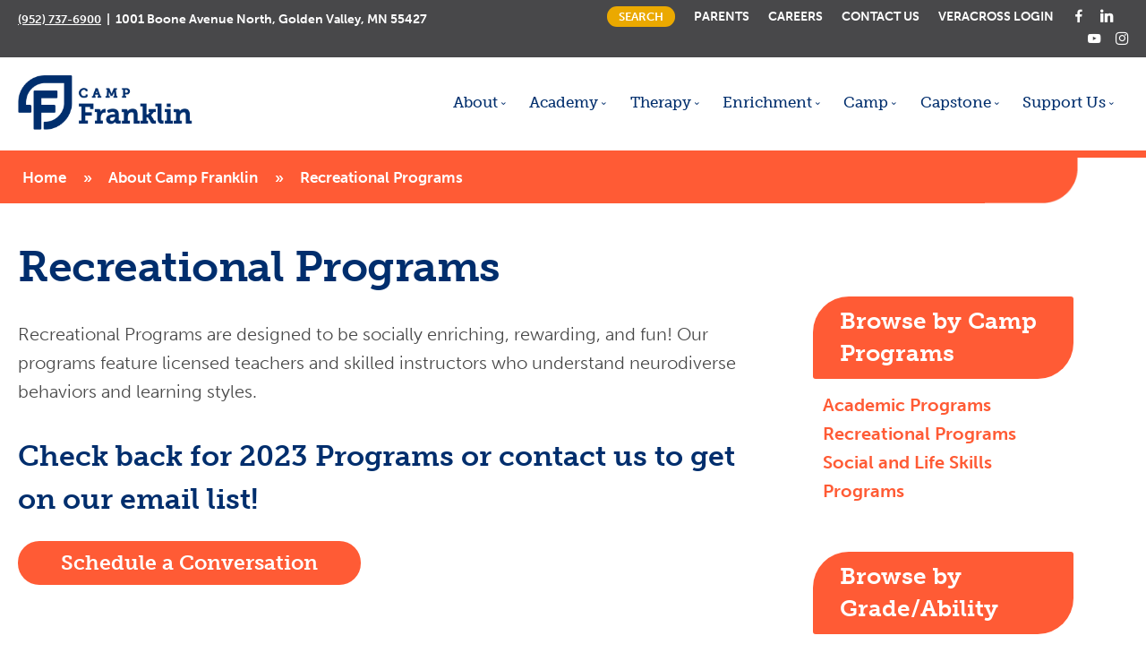

--- FILE ---
content_type: text/html; charset=UTF-8
request_url: https://franklinmn.org/camp/recreational-programs/
body_size: 14506
content:
<!doctype html>
<html lang="en-US">
<head>
<meta charset="UTF-8">
<meta name="viewport" content="width=device-width, initial-scale=1.0">
<meta http-equiv="X-UA-Compatible" content="IE=edge, IE=11, IE=10"> 
<link rel="pingback" href="https://franklinmn.org/xmlrpc.php"/>
<link rel="preload" href="https://use.typekit.net/gyy5ufa.css" as="style" onload="this.onload=null;this.rel='stylesheet'">
<noscript><link rel="stylesheet" href="https://use.typekit.net/gyy5ufa.css"></noscript>
<link rel="preload" href="https://use.typekit.net/hxz2bnd.css" as="style" onload="this.onload=null;this.rel='stylesheet'">
<noscript><link rel="stylesheet" href="https://use.typekit.net/hxz2bnd.css"></noscript>
<meta name='robots' content='index, follow, max-image-preview:large, max-snippet:-1, max-video-preview:-1'/>
<style>img:is([sizes="auto" i], [sizes^="auto," i]){contain-intrinsic-size:3000px 1500px}</style>
<title>Recreational Programs - Franklin Center | Autism Spectrum &amp; Neurodiverse Services</title>
<link rel="canonical" href="https://franklinmn.org/camp/recreational-programs/"/>
<meta property="og:locale" content="en_US"/>
<meta property="og:type" content="article"/>
<meta property="og:title" content="Recreational Programs - Franklin Center | Autism Spectrum &amp; Neurodiverse Services"/>
<meta property="og:description" content="Recreational Programs Recreational Programs are designed to be socially enriching, rewarding, and fun! Our programs feature licensed teachers and skilled instructors who..."/>
<meta property="og:url" content="https://franklinmn.org/camp/recreational-programs/"/>
<meta property="og:site_name" content="Franklin Center | Autism Spectrum &amp; Neurodiverse Services"/>
<meta property="article:publisher" content="https://www.facebook.com/FranklinCenterMN"/>
<meta property="article:modified_time" content="2022-09-06T23:24:46+00:00"/>
<meta name="twitter:card" content="summary_large_image"/>
<meta name="twitter:site" content="@franklincenter"/>
<script type="application/ld+json" class="yoast-schema-graph">{"@context":"https://schema.org","@graph":[{"@type":"WebPage","@id":"https://franklinmn.org/camp/recreational-programs/","url":"https://franklinmn.org/camp/recreational-programs/","name":"Recreational Programs - Franklin Center | Autism Spectrum &amp; Neurodiverse Services","isPartOf":{"@id":"https://franklinmn.org/#website"},"datePublished":"2022-08-25T22:53:57+00:00","dateModified":"2022-09-06T23:24:46+00:00","breadcrumb":{"@id":"https://franklinmn.org/camp/recreational-programs/#breadcrumb"},"inLanguage":"en-US","potentialAction":[{"@type":"ReadAction","target":["https://franklinmn.org/camp/recreational-programs/"]}]},{"@type":"BreadcrumbList","@id":"https://franklinmn.org/camp/recreational-programs/#breadcrumb","itemListElement":[{"@type":"ListItem","position":1,"name":"Home","item":"https://franklinmn.org/"},{"@type":"ListItem","position":2,"name":"About Camp Franklin","item":"https://franklinmn.org/camp/"},{"@type":"ListItem","position":3,"name":"Recreational Programs"}]},{"@type":"WebSite","@id":"https://franklinmn.org/#website","url":"https://franklinmn.org/","name":"Franklin Center | Autism Spectrum &amp; Neurodiverse Services","description":"Franklin Center provides innovative services for those on the autism spectrum or with related neurodiversities. Our holistic approach includes a full range of services.","publisher":{"@id":"https://franklinmn.org/#organization"},"potentialAction":[{"@type":"SearchAction","target":{"@type":"EntryPoint","urlTemplate":"https://franklinmn.org/?s={search_term_string}"},"query-input":{"@type":"PropertyValueSpecification","valueRequired":true,"valueName":"search_term_string"}}],"inLanguage":"en-US"},{"@type":"Organization","@id":"https://franklinmn.org/#organization","name":"Franklin Center","url":"https://franklinmn.org/","logo":{"@type":"ImageObject","inLanguage":"en-US","@id":"https://franklinmn.org/#/schema/logo/image/","url":"https://franklinmn.org/wp-content/uploads/2022/06/franklin-center.png","contentUrl":"https://franklinmn.org/wp-content/uploads/2022/06/franklin-center.png","width":600,"height":200,"caption":"Franklin Center"},"image":{"@id":"https://franklinmn.org/#/schema/logo/image/"},"sameAs":["https://www.facebook.com/FranklinCenterMN","https://x.com/franklincenter","https://www.instagram.com/franklincenter/","https://www.linkedin.com/company/franklincenter/","https://www.youtube.com/channel/UC7alRa3PwDF6nMnQrkq3Jzw"]}]}</script>
<link rel='dns-prefetch' href='//fonts.googleapis.com'/>
<link rel="alternate" type="application/rss+xml" title="Franklin Center | Autism Spectrum &amp; Neurodiverse Services &raquo; Feed" href="https://franklinmn.org/feed/"/>
<link rel="alternate" type="application/rss+xml" title="Franklin Center | Autism Spectrum &amp; Neurodiverse Services &raquo; Comments Feed" href="https://franklinmn.org/comments/feed/"/>
<link rel="alternate" type="text/calendar" title="Franklin Center | Autism Spectrum &amp; Neurodiverse Services &raquo; iCal Feed" href="https://franklinmn.org/events/?ical=1"/>
<link rel="stylesheet" type="text/css" href="//franklinmn.org/wp-content/cache/wpfc-minified/fgy3nfjo/hmmmh.css" media="all"/>
<style id='classic-theme-styles-inline-css'>.wp-block-button__link{color:#fff;background-color:#32373c;border-radius:9999px;box-shadow:none;text-decoration:none;padding:calc(.667em + 2px) calc(1.333em + 2px);font-size:1.125em}.wp-block-file__button{background:#32373c;color:#fff;text-decoration:none}</style>
<style id='global-styles-inline-css'>:root{--wp--preset--aspect-ratio--square:1;--wp--preset--aspect-ratio--4-3:4/3;--wp--preset--aspect-ratio--3-4:3/4;--wp--preset--aspect-ratio--3-2:3/2;--wp--preset--aspect-ratio--2-3:2/3;--wp--preset--aspect-ratio--16-9:16/9;--wp--preset--aspect-ratio--9-16:9/16;--wp--preset--color--black:#000000;--wp--preset--color--cyan-bluish-gray:#abb8c3;--wp--preset--color--white:#ffffff;--wp--preset--color--pale-pink:#f78da7;--wp--preset--color--vivid-red:#cf2e2e;--wp--preset--color--luminous-vivid-orange:#ff6900;--wp--preset--color--luminous-vivid-amber:#fcb900;--wp--preset--color--light-green-cyan:#7bdcb5;--wp--preset--color--vivid-green-cyan:#00d084;--wp--preset--color--pale-cyan-blue:#8ed1fc;--wp--preset--color--vivid-cyan-blue:#0693e3;--wp--preset--color--vivid-purple:#9b51e0;--wp--preset--gradient--vivid-cyan-blue-to-vivid-purple:linear-gradient(135deg,rgba(6,147,227,1) 0%,rgb(155,81,224) 100%);--wp--preset--gradient--light-green-cyan-to-vivid-green-cyan:linear-gradient(135deg,rgb(122,220,180) 0%,rgb(0,208,130) 100%);--wp--preset--gradient--luminous-vivid-amber-to-luminous-vivid-orange:linear-gradient(135deg,rgba(252,185,0,1) 0%,rgba(255,105,0,1) 100%);--wp--preset--gradient--luminous-vivid-orange-to-vivid-red:linear-gradient(135deg,rgba(255,105,0,1) 0%,rgb(207,46,46) 100%);--wp--preset--gradient--very-light-gray-to-cyan-bluish-gray:linear-gradient(135deg,rgb(238,238,238) 0%,rgb(169,184,195) 100%);--wp--preset--gradient--cool-to-warm-spectrum:linear-gradient(135deg,rgb(74,234,220) 0%,rgb(151,120,209) 20%,rgb(207,42,186) 40%,rgb(238,44,130) 60%,rgb(251,105,98) 80%,rgb(254,248,76) 100%);--wp--preset--gradient--blush-light-purple:linear-gradient(135deg,rgb(255,206,236) 0%,rgb(152,150,240) 100%);--wp--preset--gradient--blush-bordeaux:linear-gradient(135deg,rgb(254,205,165) 0%,rgb(254,45,45) 50%,rgb(107,0,62) 100%);--wp--preset--gradient--luminous-dusk:linear-gradient(135deg,rgb(255,203,112) 0%,rgb(199,81,192) 50%,rgb(65,88,208) 100%);--wp--preset--gradient--pale-ocean:linear-gradient(135deg,rgb(255,245,203) 0%,rgb(182,227,212) 50%,rgb(51,167,181) 100%);--wp--preset--gradient--electric-grass:linear-gradient(135deg,rgb(202,248,128) 0%,rgb(113,206,126) 100%);--wp--preset--gradient--midnight:linear-gradient(135deg,rgb(2,3,129) 0%,rgb(40,116,252) 100%);--wp--preset--font-size--small:13px;--wp--preset--font-size--medium:20px;--wp--preset--font-size--large:36px;--wp--preset--font-size--x-large:42px;--wp--preset--spacing--20:0.44rem;--wp--preset--spacing--30:0.67rem;--wp--preset--spacing--40:1rem;--wp--preset--spacing--50:1.5rem;--wp--preset--spacing--60:2.25rem;--wp--preset--spacing--70:3.38rem;--wp--preset--spacing--80:5.06rem;--wp--preset--shadow--natural:6px 6px 9px rgba(0, 0, 0, 0.2);--wp--preset--shadow--deep:12px 12px 50px rgba(0, 0, 0, 0.4);--wp--preset--shadow--sharp:6px 6px 0px rgba(0, 0, 0, 0.2);--wp--preset--shadow--outlined:6px 6px 0px -3px rgba(255, 255, 255, 1), 6px 6px rgba(0, 0, 0, 1);--wp--preset--shadow--crisp:6px 6px 0px rgba(0, 0, 0, 1);}:where(.is-layout-flex){gap:0.5em;}:where(.is-layout-grid){gap:0.5em;}body .is-layout-flex{display:flex;}.is-layout-flex{flex-wrap:wrap;align-items:center;}.is-layout-flex > :is(*, div){margin:0;}body .is-layout-grid{display:grid;}.is-layout-grid > :is(*, div){margin:0;}:where(.wp-block-columns.is-layout-flex){gap:2em;}:where(.wp-block-columns.is-layout-grid){gap:2em;}:where(.wp-block-post-template.is-layout-flex){gap:1.25em;}:where(.wp-block-post-template.is-layout-grid){gap:1.25em;}.has-black-color{color:var(--wp--preset--color--black) !important;}.has-cyan-bluish-gray-color{color:var(--wp--preset--color--cyan-bluish-gray) !important;}.has-white-color{color:var(--wp--preset--color--white) !important;}.has-pale-pink-color{color:var(--wp--preset--color--pale-pink) !important;}.has-vivid-red-color{color:var(--wp--preset--color--vivid-red) !important;}.has-luminous-vivid-orange-color{color:var(--wp--preset--color--luminous-vivid-orange) !important;}.has-luminous-vivid-amber-color{color:var(--wp--preset--color--luminous-vivid-amber) !important;}.has-light-green-cyan-color{color:var(--wp--preset--color--light-green-cyan) !important;}.has-vivid-green-cyan-color{color:var(--wp--preset--color--vivid-green-cyan) !important;}.has-pale-cyan-blue-color{color:var(--wp--preset--color--pale-cyan-blue) !important;}.has-vivid-cyan-blue-color{color:var(--wp--preset--color--vivid-cyan-blue) !important;}.has-vivid-purple-color{color:var(--wp--preset--color--vivid-purple) !important;}.has-black-background-color{background-color:var(--wp--preset--color--black) !important;}.has-cyan-bluish-gray-background-color{background-color:var(--wp--preset--color--cyan-bluish-gray) !important;}.has-white-background-color{background-color:var(--wp--preset--color--white) !important;}.has-pale-pink-background-color{background-color:var(--wp--preset--color--pale-pink) !important;}.has-vivid-red-background-color{background-color:var(--wp--preset--color--vivid-red) !important;}.has-luminous-vivid-orange-background-color{background-color:var(--wp--preset--color--luminous-vivid-orange) !important;}.has-luminous-vivid-amber-background-color{background-color:var(--wp--preset--color--luminous-vivid-amber) !important;}.has-light-green-cyan-background-color{background-color:var(--wp--preset--color--light-green-cyan) !important;}.has-vivid-green-cyan-background-color{background-color:var(--wp--preset--color--vivid-green-cyan) !important;}.has-pale-cyan-blue-background-color{background-color:var(--wp--preset--color--pale-cyan-blue) !important;}.has-vivid-cyan-blue-background-color{background-color:var(--wp--preset--color--vivid-cyan-blue) !important;}.has-vivid-purple-background-color{background-color:var(--wp--preset--color--vivid-purple) !important;}.has-black-border-color{border-color:var(--wp--preset--color--black) !important;}.has-cyan-bluish-gray-border-color{border-color:var(--wp--preset--color--cyan-bluish-gray) !important;}.has-white-border-color{border-color:var(--wp--preset--color--white) !important;}.has-pale-pink-border-color{border-color:var(--wp--preset--color--pale-pink) !important;}.has-vivid-red-border-color{border-color:var(--wp--preset--color--vivid-red) !important;}.has-luminous-vivid-orange-border-color{border-color:var(--wp--preset--color--luminous-vivid-orange) !important;}.has-luminous-vivid-amber-border-color{border-color:var(--wp--preset--color--luminous-vivid-amber) !important;}.has-light-green-cyan-border-color{border-color:var(--wp--preset--color--light-green-cyan) !important;}.has-vivid-green-cyan-border-color{border-color:var(--wp--preset--color--vivid-green-cyan) !important;}.has-pale-cyan-blue-border-color{border-color:var(--wp--preset--color--pale-cyan-blue) !important;}.has-vivid-cyan-blue-border-color{border-color:var(--wp--preset--color--vivid-cyan-blue) !important;}.has-vivid-purple-border-color{border-color:var(--wp--preset--color--vivid-purple) !important;}.has-vivid-cyan-blue-to-vivid-purple-gradient-background{background:var(--wp--preset--gradient--vivid-cyan-blue-to-vivid-purple) !important;}.has-light-green-cyan-to-vivid-green-cyan-gradient-background{background:var(--wp--preset--gradient--light-green-cyan-to-vivid-green-cyan) !important;}.has-luminous-vivid-amber-to-luminous-vivid-orange-gradient-background{background:var(--wp--preset--gradient--luminous-vivid-amber-to-luminous-vivid-orange) !important;}.has-luminous-vivid-orange-to-vivid-red-gradient-background{background:var(--wp--preset--gradient--luminous-vivid-orange-to-vivid-red) !important;}.has-very-light-gray-to-cyan-bluish-gray-gradient-background{background:var(--wp--preset--gradient--very-light-gray-to-cyan-bluish-gray) !important;}.has-cool-to-warm-spectrum-gradient-background{background:var(--wp--preset--gradient--cool-to-warm-spectrum) !important;}.has-blush-light-purple-gradient-background{background:var(--wp--preset--gradient--blush-light-purple) !important;}.has-blush-bordeaux-gradient-background{background:var(--wp--preset--gradient--blush-bordeaux) !important;}.has-luminous-dusk-gradient-background{background:var(--wp--preset--gradient--luminous-dusk) !important;}.has-pale-ocean-gradient-background{background:var(--wp--preset--gradient--pale-ocean) !important;}.has-electric-grass-gradient-background{background:var(--wp--preset--gradient--electric-grass) !important;}.has-midnight-gradient-background{background:var(--wp--preset--gradient--midnight) !important;}.has-small-font-size{font-size:var(--wp--preset--font-size--small) !important;}.has-medium-font-size{font-size:var(--wp--preset--font-size--medium) !important;}.has-large-font-size{font-size:var(--wp--preset--font-size--large) !important;}.has-x-large-font-size{font-size:var(--wp--preset--font-size--x-large) !important;}:where(.wp-block-post-template.is-layout-flex){gap:1.25em;}:where(.wp-block-post-template.is-layout-grid){gap:1.25em;}:where(.wp-block-columns.is-layout-flex){gap:2em;}:where(.wp-block-columns.is-layout-grid){gap:2em;}:root :where(.wp-block-pullquote){font-size:1.5em;line-height:1.6;}</style>
<link rel="stylesheet" type="text/css" href="//franklinmn.org/wp-content/cache/wpfc-minified/1p5q4k1w/hmmmh.css" media="all"/>
<style id='ebor-style-inline-css'>.btn--primary .btn__text, .btn--primary:visited .btn__text{color:#ffffff;}
input[type].btn--primary,
.pos-fixed.bar--transparent.bg--primary, .ebor-cart-count, .woocommerce #respond input#submit.alt.disabled, .woocommerce #respond input#submit.alt.disabled:hover, .woocommerce #respond input#submit.alt:disabled, .woocommerce #respond input#submit.alt:disabled:hover, .woocommerce #respond input#submit.alt:disabled[disabled], .woocommerce #respond input#submit.alt:disabled[disabled]:hover, .woocommerce a.button.alt.disabled, .woocommerce a.button.alt.disabled:hover, .woocommerce a.button.alt:disabled, .woocommerce a.button.alt:disabled:hover, .woocommerce a.button.alt:disabled[disabled], .woocommerce a.button.alt:disabled[disabled]:hover, .woocommerce button.button.alt.disabled, .woocommerce button.button.alt.disabled:hover, .woocommerce button.button.alt:disabled, .woocommerce button.button.alt:disabled:hover, .woocommerce button.button.alt:disabled[disabled], .woocommerce button.button.alt:disabled[disabled]:hover, .woocommerce input.button.alt.disabled, .woocommerce input.button.alt.disabled:hover, .woocommerce input.button.alt:disabled, .woocommerce input.button.alt:disabled:hover, .woocommerce input.button.alt:disabled[disabled], .woocommerce input.button.alt:disabled[disabled]:hover{background:#002e6d;}
.pos-fixed.bar--transparent.bg--secondary{background:#FAFAFA;}
.pos-fixed.bar--transparent.bg--dark{background:#252525;}
.pos-fixed.bar--transparent.bg--primary-1{background:#31639C;}
.bg--white h1, .bg--white h2, .bg--white h3, .bg--white h4, .bg--white h5, .bg--white h6, .bg--white i, .mobile-header .cart-link{color:#002e6d;}
@media all and (max-width:767px) {
.bar.bg--dark.bar--mobile-sticky[data-scroll-class*="fixed"].pos-fixed,
.bar.bg--dark.bar--mobile-sticky[data-scroll-class*="fixed"]+.bar.pos-fixed{background:#252525;}
.bar.bg--secondary.bar--mobile-sticky[data-scroll-class*="fixed"].pos-fixed,
.bar.bg--secondary.bar--mobile-sticky[data-scroll-class*="fixed"]+.bar.pos-fixed{background:#FAFAFA;}
}
.thumbnails-slider .thumbnail-trigger.active img{border:1px solid #002e6d;}
.menu-horizontal > li > a, .menu-horizontal > li > span, .menu-horizontal > li > .modal-instance > .modal-trigger{font-size:1em;}
.woocommerce #respond input#submit.alt, 
.woocommerce a.button.alt, .woocommerce button.button.alt, .woocommerce input.button.alt, .woocommerce #respond input#submit, 
.woocommerce a.button, .woocommerce button.button, .woocommerce input.button{background:#002e6d;color:#fff;transition:0.1s linear;}
.woocommerce #respond input#submit.alt:hover, 
.woocommerce a.button.alt:hover, .woocommerce button.button.alt:hover, .woocommerce input.button.alt:hover, .woocommerce #respond input#submit:hover, 
.woocommerce a.button:hover, .woocommerce button.button:hover, .woocommerce input.button:hover{color:#fff;opacity:0.9;background:#002e6d;transform:translate3d(0, -2px, 0);-webkit-transform:translate3d(0, -2px, 0);}
.col-md-11.col-sm-12.text-right.text-left-xs.text-left-sm{margin-top:18px;}
.menu-horizontal > li:not(:hover) > a, .menu-horizontal > li:not(:hover) > span,
.menu-horizontal > li:not(:hover) > .modal-instance > .modal-trigger{opacity:1}
.menu-vertical li:not(:hover):not(.dropdown--active){opacity:.75;}
.menu-vertical li:not(:hover):not(.dropdown--active){opacity:1;}
@media(min-width:1200px){
.container{width:1270px;max-width:100%;}
}</style>
<link rel="stylesheet" type="text/css" href="//franklinmn.org/wp-content/cache/wpfc-minified/7zknigxu/hmmmh.css" media="all"/>
<style id='teccc-nofile-stylesheet-inline-css'>.teccc-legend a, .tribe-events-calendar a, #tribe-events-content .tribe-events-tooltip h4{font-weight:bold;}
.tribe-events-list .vevent.hentry h2{padding-left:5px;}
@media only screen and (max-width: 768px) {
.tribe-events-calendar td .hentry, .tribe-events-calendar td .type-tribe_events{display:block;}
h3.entry-title.summary, h3.tribe-events-month-event-title, .tribe-events-calendar .tribe-events-has-events:after{display:none;}
.tribe-events-calendar .mobile-trigger .tribe-events-tooltip{display:none !important;}
}
.tribe-grid-body div[id*="tribe-events-event-"][class*="tribe-events-category-"].tribe-events-week-hourly-single{border-right:1px solid #000;}
.tribe-events .tribe-events-calendar-month__multiday-event-bar, .tribe-events .tribe-events-calendar-month__multiday-event-bar-inner, .tribe-events-calendar-month__multiday-event-wrapper{background-color:#F7F6F6;}
.tribe-events-pro .tribe-events-pro-week-grid__multiday-event-bar, .tribe-events-pro .tribe-events-pro-week-grid__multiday-event-wrapper{background-color:#F7F6F6 !important;}
.tribe-events-calendar-month__multiday-event-wrapper.tribe-events-calendar-month__multiday-event--empty{background-color:transparent !important;}
.tribe-events-pro-week-grid__multiday-event-wrapper.tribe-events-pro-week-grid__multiday-event--empty{background-color:transparent !important;}
.tribe-common--breakpoint-medium.tribe-events .tribe-events-calendar-list__event-datetime-featured-text, .tribe-events-calendar-month-mobile-events__mobile-event-datetime-featured-text, .tribe-events-calendar-day__event-datetime-featured-text, .tribe-common-c-svgicon--featured{color:#eba900 !important;}
.tribe-events-calendar-list__event-date-tag-datetime:after, .tribe-events-widget-events-list__event-date-tag-datetime:after, .tribe-events .tribe-events-calendar-day__event--featured:after, .tribe-events .tribe-events-calendar-month__calendar-event--featured:before{background-color:#eba900 !important;}
.tribe-events-pro .tribe-events-pro-photo__event-datetime-featured-text, .tribe-events-pro .tribe-events-pro-map__event-datetime-featured-text{color:#eba900 !important;}
.tribe-events-pro .tribe-events-pro-week-grid__event--featured .tribe-events-pro-week-grid__event-link-inner:before{background-color:#eba900 !important;}
.tribe-events-category-academy h2.tribe-events-list-event-title.entry-title a, .tribe-events-category-academy h2.tribe-events-list-event-title a, .tribe-events-category-academy h3.tribe-events-list-event-title a, .tribe-event-featured .tribe-events-category-academy h3.tribe-events-list-event-title a, .tribe-events-list .tribe-events-loop .tribe-event-featured.tribe-events-category-academy h3.tribe-events-list-event-title a, .tribe-events-shortcode .tribe-events-month table .type-tribe_events.tribe-events-category-academy,		.tribe-events-list .tribe-events-loop .tribe-event-featured.tribe-events-category-academy h3.tribe-events-list-event-title a:hover,
#tribe-events-content table.tribe-events-calendar .type-tribe_events.tribe-events-category-academy.tribe-event-featured h3.tribe-events-month-event-title a:hover,	.tribe-events-category-academy .tribe-events-map-event-title a:link,
.tribe-events-category-academy .tribe-events-map-event-title a:visited, #tribe-events-content div.tribe-events-category-academy.hentry.vevent h3.entry-title a,
.tribe-grid-body .tribe-events-category-academy a, .tribe-grid-body .type-tribe_events.tribe-events-category-academy a, .tribe-grid-allday .tribe-events-category-academy a, .tribe-events-adv-list-widget .tribe-events-category-academy h2 a:link,
.tribe-events-adv-list-widget .tribe-events-category-academy h2 a:visited, .tribe-mini-calendar-list-wrapper .tribe-events-category-academy h2 a:link, .tribe-mini-calendar-list-wrapper .tribe-events-category-academy h2 a:visited, .tribe-events-category-academy.tribe-event-featured .tribe-mini-calendar-event .tribe-events-title a, .tribe-venue-widget-list li.tribe-events-category-academy h4 a:link, .tribe-venue-widget-list li.tribe-events-category-academy h4 a:visited, .teccc-legend li.tribe_events_cat-academy a,
.tribe-common article.tribe_events_cat-academy h3 a, .tribe-common article.tribe_events_cat-academy h3 a:link, .tribe-common article.tribe_events_cat-academy h3 a:visited, article.tribe-events-calendar-month__multiday-event.tribe_events_cat-academy h3, #tribe-events-content table.tribe-events-calendar .tribe-event-featured.tribe-events-category-academy .tribe-events-month-event-title a,
.teccc-legend li.tribe-events-category-academy a, .tribe-events-calendar .tribe-events-category-academy a, #tribe-events-content .teccc-legend li.tribe-events-category-academy a,
#tribe-events-content .tribe-events-calendar .tribe-events-category-academy a,
.type-tribe_events.tribe-events-category-academy h2 a, .tribe-events-category-academy > div.hentry.vevent > h3.entry-title a, .tribe-events-mobile.tribe-events-category-academy h4 a{color:#fff;text-decoration:none;}
.tribe-events-category-academy h3.tribe-events-list-event-title, .tribe-events-shortcode .tribe-events-month table .type-tribe_events.tribe-events-category-academy,	.tribe-events-category-academy .tribe-events-map-event-title a:link,
.tribe-events-category-academy .tribe-events-map-event-title a:visited, article.tribe-events-pro-map__event-card.tribe_events_cat-academy h3, article.tribe-events-pro-photo__event.tribe_events_cat-academy h3, .tribe-grid-body .tribe-events-week-hourly-single:hover.tribe-events-category-academy,
.tribe-grid-body .tribe-events-week-hourly-single.tribe-events-category-academy, .tribe-grid-allday .tribe-events-week-allday-single.tribe-events-category-academy, article.tribe-events-pro-week-grid__event.tribe_events_cat-academy h3, article.tribe-events-pro-week-mobile-events__event.tribe_events_cat-academy h3, article.tribe-events-pro-week-grid__multiday-event.tribe_events_cat-academy h3, article.tribe-events-pro-week-grid__multiday-event.tribe_events_cat-academy .tribe-events-pro-week-grid__multiday-event-bar-inner h3, article.tribe-events-pro-week-grid__multiday-event.tribe_events_cat-academy .tribe-events-pro-week-grid__multiday-event-bar-inner, .tribe-common article.tribe_events_cat-academy h3.tribe-events-pro-summary__event-title,	.tribe-mini-calendar td.tribe-events-has-events.tribe-events-category-academy,
.tribe-events-adv-list-widget .tribe-events-category-academy h2, .tribe-venue-widget-list li.tribe-events-category-academy h4, .teccc-legend li.tribe_events_cat-academy,
article.tribe_events_cat-academy header.tribe-events-widget-events-list__event-header h3, article.tribe-events-calendar-month__calendar-event.tribe_events_cat-academy h3, article.tribe-events-calendar-month__multiday-event.tribe_events_cat-academy .tribe-events-calendar-month__multiday-event-bar-inner, article.tribe-events-calendar-month-mobile-events__mobile-event.tribe_events_cat-academy h3, article.tribe-events-calendar-day__event.tribe_events_cat-academy h3, article.tribe-events-calendar-list__event.tribe_events_cat-academy h3, article.tribe-events-calendar-latest-past__event.tribe_events_cat-academy h3, .events-archive.events-gridview #tribe-events-content table .type-tribe_events.tribe-events-category-academy,
.teccc-legend li.tribe-events-category-academy, .tribe-events-calendar .tribe-events-category-academy, .type-tribe_events.tribe-events-category-academy h2, .tribe-events-category-academy > div.hentry.vevent > h3.entry-title, .tribe-events-mobile.tribe-events-category-academy h4{background-color:#00a7e1;border-left:5px solid #00a7e1;border-right:5px solid transparent;color:#fff;line-height:1.4em;padding-left:5px;padding-bottom:2px;}
.tribe-events-calendar .tribe-event-featured.tribe-events-category-academy, #tribe-events-content table.tribe-events-calendar .type-tribe_events.tribe-event-featured.tribe-events-category-academy,
.tribe-grid-body div[id*='tribe-events-event-'][class*='tribe-events-category-'].tribe-events-week-hourly-single.tribe-event-featured{border-right:5px solid #eba900}
article.tribe-events-pro-week-grid__multiday-event.tribe_events_cat-academy h3{border-left:0px solid transparent !important;}
.tribe-events-category-academy .tribe-events-map-event-title a:link, .tribe-events-category-academy .tribe-events-map-event-title a:visited, .tribe-events-adv-list-widget .tribe-events-category-academy h2 a:link,
.tribe-events-adv-list-widget .tribe-events-category-academy h2 a:visited, .tribe-mini-calendar-list-wrapper .tribe-events-category-academy h2 a:link, .tribe-mini-calendar-list-wrapper .tribe-events-category-academy h2 a:visited, .tribe-events-category-academy.tribe-event-featured .tribe-mini-calendar-event .tribe-events-title a, .tribe-venue-widget-list li.tribe-events-category-academy h4 a:link, .tribe-venue-widget-list li.tribe-events-category-academy h4 a:visited, .tribe-events-category-academy h2.tribe-events-list-event-title.entry-title a,
.tribe-events-category-academy h2.tribe-events-list-event-title a, .tribe-events-category-academy h3.tribe-events-list-event-title a, .tribe-event-featured .tribe-events-category-academy h3.tribe-events-list-event-title a, .tribe-events-list .tribe-events-loop .tribe-event-featured.tribe-events-category-academy h3.tribe-events-list-event-title a{width:auto;display:block;}
.tribe-events-category-camp h2.tribe-events-list-event-title.entry-title a, .tribe-events-category-camp h2.tribe-events-list-event-title a, .tribe-events-category-camp h3.tribe-events-list-event-title a, .tribe-event-featured .tribe-events-category-camp h3.tribe-events-list-event-title a, .tribe-events-list .tribe-events-loop .tribe-event-featured.tribe-events-category-camp h3.tribe-events-list-event-title a, .tribe-events-shortcode .tribe-events-month table .type-tribe_events.tribe-events-category-camp,		.tribe-events-list .tribe-events-loop .tribe-event-featured.tribe-events-category-camp h3.tribe-events-list-event-title a:hover,
#tribe-events-content table.tribe-events-calendar .type-tribe_events.tribe-events-category-camp.tribe-event-featured h3.tribe-events-month-event-title a:hover,	.tribe-events-category-camp .tribe-events-map-event-title a:link,
.tribe-events-category-camp .tribe-events-map-event-title a:visited, #tribe-events-content div.tribe-events-category-camp.hentry.vevent h3.entry-title a,
.tribe-grid-body .tribe-events-category-camp a, .tribe-grid-body .type-tribe_events.tribe-events-category-camp a, .tribe-grid-allday .tribe-events-category-camp a, .tribe-events-adv-list-widget .tribe-events-category-camp h2 a:link,
.tribe-events-adv-list-widget .tribe-events-category-camp h2 a:visited, .tribe-mini-calendar-list-wrapper .tribe-events-category-camp h2 a:link, .tribe-mini-calendar-list-wrapper .tribe-events-category-camp h2 a:visited, .tribe-events-category-camp.tribe-event-featured .tribe-mini-calendar-event .tribe-events-title a, .tribe-venue-widget-list li.tribe-events-category-camp h4 a:link, .tribe-venue-widget-list li.tribe-events-category-camp h4 a:visited, .teccc-legend li.tribe_events_cat-camp a,
.tribe-common article.tribe_events_cat-camp h3 a, .tribe-common article.tribe_events_cat-camp h3 a:link, .tribe-common article.tribe_events_cat-camp h3 a:visited, article.tribe-events-calendar-month__multiday-event.tribe_events_cat-camp h3, #tribe-events-content table.tribe-events-calendar .tribe-event-featured.tribe-events-category-camp .tribe-events-month-event-title a,
.teccc-legend li.tribe-events-category-camp a, .tribe-events-calendar .tribe-events-category-camp a, #tribe-events-content .teccc-legend li.tribe-events-category-camp a,
#tribe-events-content .tribe-events-calendar .tribe-events-category-camp a,
.type-tribe_events.tribe-events-category-camp h2 a, .tribe-events-category-camp > div.hentry.vevent > h3.entry-title a, .tribe-events-mobile.tribe-events-category-camp h4 a{color:#fff;text-decoration:none;}
.tribe-events-category-camp h3.tribe-events-list-event-title, .tribe-events-shortcode .tribe-events-month table .type-tribe_events.tribe-events-category-camp,	.tribe-events-category-camp .tribe-events-map-event-title a:link,
.tribe-events-category-camp .tribe-events-map-event-title a:visited, article.tribe-events-pro-map__event-card.tribe_events_cat-camp h3, article.tribe-events-pro-photo__event.tribe_events_cat-camp h3, .tribe-grid-body .tribe-events-week-hourly-single:hover.tribe-events-category-camp,
.tribe-grid-body .tribe-events-week-hourly-single.tribe-events-category-camp, .tribe-grid-allday .tribe-events-week-allday-single.tribe-events-category-camp, article.tribe-events-pro-week-grid__event.tribe_events_cat-camp h3, article.tribe-events-pro-week-mobile-events__event.tribe_events_cat-camp h3, article.tribe-events-pro-week-grid__multiday-event.tribe_events_cat-camp h3, article.tribe-events-pro-week-grid__multiday-event.tribe_events_cat-camp .tribe-events-pro-week-grid__multiday-event-bar-inner h3, article.tribe-events-pro-week-grid__multiday-event.tribe_events_cat-camp .tribe-events-pro-week-grid__multiday-event-bar-inner, .tribe-common article.tribe_events_cat-camp h3.tribe-events-pro-summary__event-title,	.tribe-mini-calendar td.tribe-events-has-events.tribe-events-category-camp,
.tribe-events-adv-list-widget .tribe-events-category-camp h2, .tribe-venue-widget-list li.tribe-events-category-camp h4, .teccc-legend li.tribe_events_cat-camp,
article.tribe_events_cat-camp header.tribe-events-widget-events-list__event-header h3, article.tribe-events-calendar-month__calendar-event.tribe_events_cat-camp h3, article.tribe-events-calendar-month__multiday-event.tribe_events_cat-camp .tribe-events-calendar-month__multiday-event-bar-inner, article.tribe-events-calendar-month-mobile-events__mobile-event.tribe_events_cat-camp h3, article.tribe-events-calendar-day__event.tribe_events_cat-camp h3, article.tribe-events-calendar-list__event.tribe_events_cat-camp h3, article.tribe-events-calendar-latest-past__event.tribe_events_cat-camp h3, .events-archive.events-gridview #tribe-events-content table .type-tribe_events.tribe-events-category-camp,
.teccc-legend li.tribe-events-category-camp, .tribe-events-calendar .tribe-events-category-camp, .type-tribe_events.tribe-events-category-camp h2, .tribe-events-category-camp > div.hentry.vevent > h3.entry-title, .tribe-events-mobile.tribe-events-category-camp h4{background-color:#ff5b35;border-left:5px solid #ff5b35;border-right:5px solid transparent;color:#fff;line-height:1.4em;padding-left:5px;padding-bottom:2px;}
.tribe-events-calendar .tribe-event-featured.tribe-events-category-camp, #tribe-events-content table.tribe-events-calendar .type-tribe_events.tribe-event-featured.tribe-events-category-camp,
.tribe-grid-body div[id*='tribe-events-event-'][class*='tribe-events-category-'].tribe-events-week-hourly-single.tribe-event-featured{border-right:5px solid #eba900}
article.tribe-events-pro-week-grid__multiday-event.tribe_events_cat-camp h3{border-left:0px solid transparent !important;}
.tribe-events-category-camp .tribe-events-map-event-title a:link, .tribe-events-category-camp .tribe-events-map-event-title a:visited, .tribe-events-adv-list-widget .tribe-events-category-camp h2 a:link,
.tribe-events-adv-list-widget .tribe-events-category-camp h2 a:visited, .tribe-mini-calendar-list-wrapper .tribe-events-category-camp h2 a:link, .tribe-mini-calendar-list-wrapper .tribe-events-category-camp h2 a:visited, .tribe-events-category-camp.tribe-event-featured .tribe-mini-calendar-event .tribe-events-title a, .tribe-venue-widget-list li.tribe-events-category-camp h4 a:link, .tribe-venue-widget-list li.tribe-events-category-camp h4 a:visited, .tribe-events-category-camp h2.tribe-events-list-event-title.entry-title a,
.tribe-events-category-camp h2.tribe-events-list-event-title a, .tribe-events-category-camp h3.tribe-events-list-event-title a, .tribe-event-featured .tribe-events-category-camp h3.tribe-events-list-event-title a, .tribe-events-list .tribe-events-loop .tribe-event-featured.tribe-events-category-camp h3.tribe-events-list-event-title a{width:auto;display:block;}
.tribe-events-category-capstone h2.tribe-events-list-event-title.entry-title a, .tribe-events-category-capstone h2.tribe-events-list-event-title a, .tribe-events-category-capstone h3.tribe-events-list-event-title a, .tribe-event-featured .tribe-events-category-capstone h3.tribe-events-list-event-title a, .tribe-events-list .tribe-events-loop .tribe-event-featured.tribe-events-category-capstone h3.tribe-events-list-event-title a, .tribe-events-shortcode .tribe-events-month table .type-tribe_events.tribe-events-category-capstone,		.tribe-events-list .tribe-events-loop .tribe-event-featured.tribe-events-category-capstone h3.tribe-events-list-event-title a:hover,
#tribe-events-content table.tribe-events-calendar .type-tribe_events.tribe-events-category-capstone.tribe-event-featured h3.tribe-events-month-event-title a:hover,	.tribe-events-category-capstone .tribe-events-map-event-title a:link,
.tribe-events-category-capstone .tribe-events-map-event-title a:visited, #tribe-events-content div.tribe-events-category-capstone.hentry.vevent h3.entry-title a,
.tribe-grid-body .tribe-events-category-capstone a, .tribe-grid-body .type-tribe_events.tribe-events-category-capstone a, .tribe-grid-allday .tribe-events-category-capstone a, .tribe-events-adv-list-widget .tribe-events-category-capstone h2 a:link,
.tribe-events-adv-list-widget .tribe-events-category-capstone h2 a:visited, .tribe-mini-calendar-list-wrapper .tribe-events-category-capstone h2 a:link, .tribe-mini-calendar-list-wrapper .tribe-events-category-capstone h2 a:visited, .tribe-events-category-capstone.tribe-event-featured .tribe-mini-calendar-event .tribe-events-title a, .tribe-venue-widget-list li.tribe-events-category-capstone h4 a:link, .tribe-venue-widget-list li.tribe-events-category-capstone h4 a:visited, .teccc-legend li.tribe_events_cat-capstone a,
.tribe-common article.tribe_events_cat-capstone h3 a, .tribe-common article.tribe_events_cat-capstone h3 a:link, .tribe-common article.tribe_events_cat-capstone h3 a:visited, article.tribe-events-calendar-month__multiday-event.tribe_events_cat-capstone h3, #tribe-events-content table.tribe-events-calendar .tribe-event-featured.tribe-events-category-capstone .tribe-events-month-event-title a,
.teccc-legend li.tribe-events-category-capstone a, .tribe-events-calendar .tribe-events-category-capstone a, #tribe-events-content .teccc-legend li.tribe-events-category-capstone a,
#tribe-events-content .tribe-events-calendar .tribe-events-category-capstone a,
.type-tribe_events.tribe-events-category-capstone h2 a, .tribe-events-category-capstone > div.hentry.vevent > h3.entry-title a, .tribe-events-mobile.tribe-events-category-capstone h4 a{color:#fff;text-decoration:none;}
.tribe-events-category-capstone h3.tribe-events-list-event-title, .tribe-events-shortcode .tribe-events-month table .type-tribe_events.tribe-events-category-capstone,	.tribe-events-category-capstone .tribe-events-map-event-title a:link,
.tribe-events-category-capstone .tribe-events-map-event-title a:visited, article.tribe-events-pro-map__event-card.tribe_events_cat-capstone h3, article.tribe-events-pro-photo__event.tribe_events_cat-capstone h3, .tribe-grid-body .tribe-events-week-hourly-single:hover.tribe-events-category-capstone,
.tribe-grid-body .tribe-events-week-hourly-single.tribe-events-category-capstone, .tribe-grid-allday .tribe-events-week-allday-single.tribe-events-category-capstone, article.tribe-events-pro-week-grid__event.tribe_events_cat-capstone h3, article.tribe-events-pro-week-mobile-events__event.tribe_events_cat-capstone h3, article.tribe-events-pro-week-grid__multiday-event.tribe_events_cat-capstone h3, article.tribe-events-pro-week-grid__multiday-event.tribe_events_cat-capstone .tribe-events-pro-week-grid__multiday-event-bar-inner h3, article.tribe-events-pro-week-grid__multiday-event.tribe_events_cat-capstone .tribe-events-pro-week-grid__multiday-event-bar-inner, .tribe-common article.tribe_events_cat-capstone h3.tribe-events-pro-summary__event-title,	.tribe-mini-calendar td.tribe-events-has-events.tribe-events-category-capstone,
.tribe-events-adv-list-widget .tribe-events-category-capstone h2, .tribe-venue-widget-list li.tribe-events-category-capstone h4, .teccc-legend li.tribe_events_cat-capstone,
article.tribe_events_cat-capstone header.tribe-events-widget-events-list__event-header h3, article.tribe-events-calendar-month__calendar-event.tribe_events_cat-capstone h3, article.tribe-events-calendar-month__multiday-event.tribe_events_cat-capstone .tribe-events-calendar-month__multiday-event-bar-inner, article.tribe-events-calendar-month-mobile-events__mobile-event.tribe_events_cat-capstone h3, article.tribe-events-calendar-day__event.tribe_events_cat-capstone h3, article.tribe-events-calendar-list__event.tribe_events_cat-capstone h3, article.tribe-events-calendar-latest-past__event.tribe_events_cat-capstone h3, .events-archive.events-gridview #tribe-events-content table .type-tribe_events.tribe-events-category-capstone,
.teccc-legend li.tribe-events-category-capstone, .tribe-events-calendar .tribe-events-category-capstone, .type-tribe_events.tribe-events-category-capstone h2, .tribe-events-category-capstone > div.hentry.vevent > h3.entry-title, .tribe-events-mobile.tribe-events-category-capstone h4{background-color:#d83733;border-left:5px solid #d83733;border-right:5px solid transparent;color:#fff;line-height:1.4em;padding-left:5px;padding-bottom:2px;}
.tribe-events-calendar .tribe-event-featured.tribe-events-category-capstone, #tribe-events-content table.tribe-events-calendar .type-tribe_events.tribe-event-featured.tribe-events-category-capstone,
.tribe-grid-body div[id*='tribe-events-event-'][class*='tribe-events-category-'].tribe-events-week-hourly-single.tribe-event-featured{border-right:5px solid #eba900}
article.tribe-events-pro-week-grid__multiday-event.tribe_events_cat-capstone h3{border-left:0px solid transparent !important;}
.tribe-events-category-capstone .tribe-events-map-event-title a:link, .tribe-events-category-capstone .tribe-events-map-event-title a:visited, .tribe-events-adv-list-widget .tribe-events-category-capstone h2 a:link,
.tribe-events-adv-list-widget .tribe-events-category-capstone h2 a:visited, .tribe-mini-calendar-list-wrapper .tribe-events-category-capstone h2 a:link, .tribe-mini-calendar-list-wrapper .tribe-events-category-capstone h2 a:visited, .tribe-events-category-capstone.tribe-event-featured .tribe-mini-calendar-event .tribe-events-title a, .tribe-venue-widget-list li.tribe-events-category-capstone h4 a:link, .tribe-venue-widget-list li.tribe-events-category-capstone h4 a:visited, .tribe-events-category-capstone h2.tribe-events-list-event-title.entry-title a,
.tribe-events-category-capstone h2.tribe-events-list-event-title a, .tribe-events-category-capstone h3.tribe-events-list-event-title a, .tribe-event-featured .tribe-events-category-capstone h3.tribe-events-list-event-title a, .tribe-events-list .tribe-events-loop .tribe-event-featured.tribe-events-category-capstone h3.tribe-events-list-event-title a{width:auto;display:block;}
.tribe-events-category-enrichment h2.tribe-events-list-event-title.entry-title a, .tribe-events-category-enrichment h2.tribe-events-list-event-title a, .tribe-events-category-enrichment h3.tribe-events-list-event-title a, .tribe-event-featured .tribe-events-category-enrichment h3.tribe-events-list-event-title a, .tribe-events-list .tribe-events-loop .tribe-event-featured.tribe-events-category-enrichment h3.tribe-events-list-event-title a, .tribe-events-shortcode .tribe-events-month table .type-tribe_events.tribe-events-category-enrichment,		.tribe-events-list .tribe-events-loop .tribe-event-featured.tribe-events-category-enrichment h3.tribe-events-list-event-title a:hover,
#tribe-events-content table.tribe-events-calendar .type-tribe_events.tribe-events-category-enrichment.tribe-event-featured h3.tribe-events-month-event-title a:hover,	.tribe-events-category-enrichment .tribe-events-map-event-title a:link,
.tribe-events-category-enrichment .tribe-events-map-event-title a:visited, #tribe-events-content div.tribe-events-category-enrichment.hentry.vevent h3.entry-title a,
.tribe-grid-body .tribe-events-category-enrichment a, .tribe-grid-body .type-tribe_events.tribe-events-category-enrichment a, .tribe-grid-allday .tribe-events-category-enrichment a, .tribe-events-adv-list-widget .tribe-events-category-enrichment h2 a:link,
.tribe-events-adv-list-widget .tribe-events-category-enrichment h2 a:visited, .tribe-mini-calendar-list-wrapper .tribe-events-category-enrichment h2 a:link, .tribe-mini-calendar-list-wrapper .tribe-events-category-enrichment h2 a:visited, .tribe-events-category-enrichment.tribe-event-featured .tribe-mini-calendar-event .tribe-events-title a, .tribe-venue-widget-list li.tribe-events-category-enrichment h4 a:link, .tribe-venue-widget-list li.tribe-events-category-enrichment h4 a:visited, .teccc-legend li.tribe_events_cat-enrichment a,
.tribe-common article.tribe_events_cat-enrichment h3 a, .tribe-common article.tribe_events_cat-enrichment h3 a:link, .tribe-common article.tribe_events_cat-enrichment h3 a:visited, article.tribe-events-calendar-month__multiday-event.tribe_events_cat-enrichment h3, #tribe-events-content table.tribe-events-calendar .tribe-event-featured.tribe-events-category-enrichment .tribe-events-month-event-title a,
.teccc-legend li.tribe-events-category-enrichment a, .tribe-events-calendar .tribe-events-category-enrichment a, #tribe-events-content .teccc-legend li.tribe-events-category-enrichment a,
#tribe-events-content .tribe-events-calendar .tribe-events-category-enrichment a,
.type-tribe_events.tribe-events-category-enrichment h2 a, .tribe-events-category-enrichment > div.hentry.vevent > h3.entry-title a, .tribe-events-mobile.tribe-events-category-enrichment h4 a{color:#fff;text-decoration:none;}
.tribe-events-category-enrichment h3.tribe-events-list-event-title, .tribe-events-shortcode .tribe-events-month table .type-tribe_events.tribe-events-category-enrichment,	.tribe-events-category-enrichment .tribe-events-map-event-title a:link,
.tribe-events-category-enrichment .tribe-events-map-event-title a:visited, article.tribe-events-pro-map__event-card.tribe_events_cat-enrichment h3, article.tribe-events-pro-photo__event.tribe_events_cat-enrichment h3, .tribe-grid-body .tribe-events-week-hourly-single:hover.tribe-events-category-enrichment,
.tribe-grid-body .tribe-events-week-hourly-single.tribe-events-category-enrichment, .tribe-grid-allday .tribe-events-week-allday-single.tribe-events-category-enrichment, article.tribe-events-pro-week-grid__event.tribe_events_cat-enrichment h3, article.tribe-events-pro-week-mobile-events__event.tribe_events_cat-enrichment h3, article.tribe-events-pro-week-grid__multiday-event.tribe_events_cat-enrichment h3, article.tribe-events-pro-week-grid__multiday-event.tribe_events_cat-enrichment .tribe-events-pro-week-grid__multiday-event-bar-inner h3, article.tribe-events-pro-week-grid__multiday-event.tribe_events_cat-enrichment .tribe-events-pro-week-grid__multiday-event-bar-inner, .tribe-common article.tribe_events_cat-enrichment h3.tribe-events-pro-summary__event-title,	.tribe-mini-calendar td.tribe-events-has-events.tribe-events-category-enrichment,
.tribe-events-adv-list-widget .tribe-events-category-enrichment h2, .tribe-venue-widget-list li.tribe-events-category-enrichment h4, .teccc-legend li.tribe_events_cat-enrichment,
article.tribe_events_cat-enrichment header.tribe-events-widget-events-list__event-header h3, article.tribe-events-calendar-month__calendar-event.tribe_events_cat-enrichment h3, article.tribe-events-calendar-month__multiday-event.tribe_events_cat-enrichment .tribe-events-calendar-month__multiday-event-bar-inner, article.tribe-events-calendar-month-mobile-events__mobile-event.tribe_events_cat-enrichment h3, article.tribe-events-calendar-day__event.tribe_events_cat-enrichment h3, article.tribe-events-calendar-list__event.tribe_events_cat-enrichment h3, article.tribe-events-calendar-latest-past__event.tribe_events_cat-enrichment h3, .events-archive.events-gridview #tribe-events-content table .type-tribe_events.tribe-events-category-enrichment,
.teccc-legend li.tribe-events-category-enrichment, .tribe-events-calendar .tribe-events-category-enrichment, .type-tribe_events.tribe-events-category-enrichment h2, .tribe-events-category-enrichment > div.hentry.vevent > h3.entry-title, .tribe-events-mobile.tribe-events-category-enrichment h4{background-color:#00655e;border-left:5px solid #00655e;border-right:5px solid transparent;color:#fff;line-height:1.4em;padding-left:5px;padding-bottom:2px;}
.tribe-events-calendar .tribe-event-featured.tribe-events-category-enrichment, #tribe-events-content table.tribe-events-calendar .type-tribe_events.tribe-event-featured.tribe-events-category-enrichment,
.tribe-grid-body div[id*='tribe-events-event-'][class*='tribe-events-category-'].tribe-events-week-hourly-single.tribe-event-featured{border-right:5px solid #eba900}
article.tribe-events-pro-week-grid__multiday-event.tribe_events_cat-enrichment h3{border-left:0px solid transparent !important;}
.tribe-events-category-enrichment .tribe-events-map-event-title a:link, .tribe-events-category-enrichment .tribe-events-map-event-title a:visited, .tribe-events-adv-list-widget .tribe-events-category-enrichment h2 a:link,
.tribe-events-adv-list-widget .tribe-events-category-enrichment h2 a:visited, .tribe-mini-calendar-list-wrapper .tribe-events-category-enrichment h2 a:link, .tribe-mini-calendar-list-wrapper .tribe-events-category-enrichment h2 a:visited, .tribe-events-category-enrichment.tribe-event-featured .tribe-mini-calendar-event .tribe-events-title a, .tribe-venue-widget-list li.tribe-events-category-enrichment h4 a:link, .tribe-venue-widget-list li.tribe-events-category-enrichment h4 a:visited, .tribe-events-category-enrichment h2.tribe-events-list-event-title.entry-title a,
.tribe-events-category-enrichment h2.tribe-events-list-event-title a, .tribe-events-category-enrichment h3.tribe-events-list-event-title a, .tribe-event-featured .tribe-events-category-enrichment h3.tribe-events-list-event-title a, .tribe-events-list .tribe-events-loop .tribe-event-featured.tribe-events-category-enrichment h3.tribe-events-list-event-title a{width:auto;display:block;}
.tribe-events-category-late-start h2.tribe-events-list-event-title.entry-title a, .tribe-events-category-late-start h2.tribe-events-list-event-title a, .tribe-events-category-late-start h3.tribe-events-list-event-title a, .tribe-event-featured .tribe-events-category-late-start h3.tribe-events-list-event-title a, .tribe-events-list .tribe-events-loop .tribe-event-featured.tribe-events-category-late-start h3.tribe-events-list-event-title a, .tribe-events-shortcode .tribe-events-month table .type-tribe_events.tribe-events-category-late-start,		.tribe-events-list .tribe-events-loop .tribe-event-featured.tribe-events-category-late-start h3.tribe-events-list-event-title a:hover,
#tribe-events-content table.tribe-events-calendar .type-tribe_events.tribe-events-category-late-start.tribe-event-featured h3.tribe-events-month-event-title a:hover,	.tribe-events-category-late-start .tribe-events-map-event-title a:link,
.tribe-events-category-late-start .tribe-events-map-event-title a:visited, #tribe-events-content div.tribe-events-category-late-start.hentry.vevent h3.entry-title a,
.tribe-grid-body .tribe-events-category-late-start a, .tribe-grid-body .type-tribe_events.tribe-events-category-late-start a, .tribe-grid-allday .tribe-events-category-late-start a, .tribe-events-adv-list-widget .tribe-events-category-late-start h2 a:link,
.tribe-events-adv-list-widget .tribe-events-category-late-start h2 a:visited, .tribe-mini-calendar-list-wrapper .tribe-events-category-late-start h2 a:link, .tribe-mini-calendar-list-wrapper .tribe-events-category-late-start h2 a:visited, .tribe-events-category-late-start.tribe-event-featured .tribe-mini-calendar-event .tribe-events-title a, .tribe-venue-widget-list li.tribe-events-category-late-start h4 a:link, .tribe-venue-widget-list li.tribe-events-category-late-start h4 a:visited, .teccc-legend li.tribe_events_cat-late-start a,
.tribe-common article.tribe_events_cat-late-start h3 a, .tribe-common article.tribe_events_cat-late-start h3 a:link, .tribe-common article.tribe_events_cat-late-start h3 a:visited, article.tribe-events-calendar-month__multiday-event.tribe_events_cat-late-start h3, #tribe-events-content table.tribe-events-calendar .tribe-event-featured.tribe-events-category-late-start .tribe-events-month-event-title a,
.teccc-legend li.tribe-events-category-late-start a, .tribe-events-calendar .tribe-events-category-late-start a, #tribe-events-content .teccc-legend li.tribe-events-category-late-start a,
#tribe-events-content .tribe-events-calendar .tribe-events-category-late-start a,
.type-tribe_events.tribe-events-category-late-start h2 a, .tribe-events-category-late-start > div.hentry.vevent > h3.entry-title a, .tribe-events-mobile.tribe-events-category-late-start h4 a{color:;text-decoration:none;}
.tribe-events-category-late-start h3.tribe-events-list-event-title, .tribe-events-shortcode .tribe-events-month table .type-tribe_events.tribe-events-category-late-start,	.tribe-events-category-late-start .tribe-events-map-event-title a:link,
.tribe-events-category-late-start .tribe-events-map-event-title a:visited, article.tribe-events-pro-map__event-card.tribe_events_cat-late-start h3, article.tribe-events-pro-photo__event.tribe_events_cat-late-start h3, .tribe-grid-body .tribe-events-week-hourly-single:hover.tribe-events-category-late-start,
.tribe-grid-body .tribe-events-week-hourly-single.tribe-events-category-late-start, .tribe-grid-allday .tribe-events-week-allday-single.tribe-events-category-late-start, article.tribe-events-pro-week-grid__event.tribe_events_cat-late-start h3, article.tribe-events-pro-week-mobile-events__event.tribe_events_cat-late-start h3, article.tribe-events-pro-week-grid__multiday-event.tribe_events_cat-late-start h3, article.tribe-events-pro-week-grid__multiday-event.tribe_events_cat-late-start .tribe-events-pro-week-grid__multiday-event-bar-inner h3, article.tribe-events-pro-week-grid__multiday-event.tribe_events_cat-late-start .tribe-events-pro-week-grid__multiday-event-bar-inner, .tribe-common article.tribe_events_cat-late-start h3.tribe-events-pro-summary__event-title,	.tribe-mini-calendar td.tribe-events-has-events.tribe-events-category-late-start,
.tribe-events-adv-list-widget .tribe-events-category-late-start h2, .tribe-venue-widget-list li.tribe-events-category-late-start h4, .teccc-legend li.tribe_events_cat-late-start,
article.tribe_events_cat-late-start header.tribe-events-widget-events-list__event-header h3, article.tribe-events-calendar-month__calendar-event.tribe_events_cat-late-start h3, article.tribe-events-calendar-month__multiday-event.tribe_events_cat-late-start .tribe-events-calendar-month__multiday-event-bar-inner, article.tribe-events-calendar-month-mobile-events__mobile-event.tribe_events_cat-late-start h3, article.tribe-events-calendar-day__event.tribe_events_cat-late-start h3, article.tribe-events-calendar-list__event.tribe_events_cat-late-start h3, article.tribe-events-calendar-latest-past__event.tribe_events_cat-late-start h3, .events-archive.events-gridview #tribe-events-content table .type-tribe_events.tribe-events-category-late-start,
.teccc-legend li.tribe-events-category-late-start, .tribe-events-calendar .tribe-events-category-late-start, .type-tribe_events.tribe-events-category-late-start h2, .tribe-events-category-late-start > div.hentry.vevent > h3.entry-title, .tribe-events-mobile.tribe-events-category-late-start h4{border-right:5px solid transparent;color:;line-height:1.4em;padding-left:5px;padding-bottom:2px;}
.tribe-events-calendar .tribe-event-featured.tribe-events-category-late-start, #tribe-events-content table.tribe-events-calendar .type-tribe_events.tribe-event-featured.tribe-events-category-late-start,
.tribe-grid-body div[id*='tribe-events-event-'][class*='tribe-events-category-'].tribe-events-week-hourly-single.tribe-event-featured{border-right:5px solid #eba900}
article.tribe-events-pro-week-grid__multiday-event.tribe_events_cat-late-start h3{border-left:0px solid transparent !important;}
.tribe-events-category-late-start .tribe-events-map-event-title a:link, .tribe-events-category-late-start .tribe-events-map-event-title a:visited, .tribe-events-adv-list-widget .tribe-events-category-late-start h2 a:link,
.tribe-events-adv-list-widget .tribe-events-category-late-start h2 a:visited, .tribe-mini-calendar-list-wrapper .tribe-events-category-late-start h2 a:link, .tribe-mini-calendar-list-wrapper .tribe-events-category-late-start h2 a:visited, .tribe-events-category-late-start.tribe-event-featured .tribe-mini-calendar-event .tribe-events-title a, .tribe-venue-widget-list li.tribe-events-category-late-start h4 a:link, .tribe-venue-widget-list li.tribe-events-category-late-start h4 a:visited, .tribe-events-category-late-start h2.tribe-events-list-event-title.entry-title a,
.tribe-events-category-late-start h2.tribe-events-list-event-title a, .tribe-events-category-late-start h3.tribe-events-list-event-title a, .tribe-event-featured .tribe-events-category-late-start h3.tribe-events-list-event-title a, .tribe-events-list .tribe-events-loop .tribe-event-featured.tribe-events-category-late-start h3.tribe-events-list-event-title a{width:auto;display:block;}
.tribe-events-category-therapy h2.tribe-events-list-event-title.entry-title a, .tribe-events-category-therapy h2.tribe-events-list-event-title a, .tribe-events-category-therapy h3.tribe-events-list-event-title a, .tribe-event-featured .tribe-events-category-therapy h3.tribe-events-list-event-title a, .tribe-events-list .tribe-events-loop .tribe-event-featured.tribe-events-category-therapy h3.tribe-events-list-event-title a, .tribe-events-shortcode .tribe-events-month table .type-tribe_events.tribe-events-category-therapy,		.tribe-events-list .tribe-events-loop .tribe-event-featured.tribe-events-category-therapy h3.tribe-events-list-event-title a:hover,
#tribe-events-content table.tribe-events-calendar .type-tribe_events.tribe-events-category-therapy.tribe-event-featured h3.tribe-events-month-event-title a:hover,	.tribe-events-category-therapy .tribe-events-map-event-title a:link,
.tribe-events-category-therapy .tribe-events-map-event-title a:visited, #tribe-events-content div.tribe-events-category-therapy.hentry.vevent h3.entry-title a,
.tribe-grid-body .tribe-events-category-therapy a, .tribe-grid-body .type-tribe_events.tribe-events-category-therapy a, .tribe-grid-allday .tribe-events-category-therapy a, .tribe-events-adv-list-widget .tribe-events-category-therapy h2 a:link,
.tribe-events-adv-list-widget .tribe-events-category-therapy h2 a:visited, .tribe-mini-calendar-list-wrapper .tribe-events-category-therapy h2 a:link, .tribe-mini-calendar-list-wrapper .tribe-events-category-therapy h2 a:visited, .tribe-events-category-therapy.tribe-event-featured .tribe-mini-calendar-event .tribe-events-title a, .tribe-venue-widget-list li.tribe-events-category-therapy h4 a:link, .tribe-venue-widget-list li.tribe-events-category-therapy h4 a:visited, .teccc-legend li.tribe_events_cat-therapy a,
.tribe-common article.tribe_events_cat-therapy h3 a, .tribe-common article.tribe_events_cat-therapy h3 a:link, .tribe-common article.tribe_events_cat-therapy h3 a:visited, article.tribe-events-calendar-month__multiday-event.tribe_events_cat-therapy h3, #tribe-events-content table.tribe-events-calendar .tribe-event-featured.tribe-events-category-therapy .tribe-events-month-event-title a,
.teccc-legend li.tribe-events-category-therapy a, .tribe-events-calendar .tribe-events-category-therapy a, #tribe-events-content .teccc-legend li.tribe-events-category-therapy a,
#tribe-events-content .tribe-events-calendar .tribe-events-category-therapy a,
.type-tribe_events.tribe-events-category-therapy h2 a, .tribe-events-category-therapy > div.hentry.vevent > h3.entry-title a, .tribe-events-mobile.tribe-events-category-therapy h4 a{color:#fff;text-decoration:none;}
.tribe-events-category-therapy h3.tribe-events-list-event-title, .tribe-events-shortcode .tribe-events-month table .type-tribe_events.tribe-events-category-therapy,	.tribe-events-category-therapy .tribe-events-map-event-title a:link,
.tribe-events-category-therapy .tribe-events-map-event-title a:visited, article.tribe-events-pro-map__event-card.tribe_events_cat-therapy h3, article.tribe-events-pro-photo__event.tribe_events_cat-therapy h3, .tribe-grid-body .tribe-events-week-hourly-single:hover.tribe-events-category-therapy,
.tribe-grid-body .tribe-events-week-hourly-single.tribe-events-category-therapy, .tribe-grid-allday .tribe-events-week-allday-single.tribe-events-category-therapy, article.tribe-events-pro-week-grid__event.tribe_events_cat-therapy h3, article.tribe-events-pro-week-mobile-events__event.tribe_events_cat-therapy h3, article.tribe-events-pro-week-grid__multiday-event.tribe_events_cat-therapy h3, article.tribe-events-pro-week-grid__multiday-event.tribe_events_cat-therapy .tribe-events-pro-week-grid__multiday-event-bar-inner h3, article.tribe-events-pro-week-grid__multiday-event.tribe_events_cat-therapy .tribe-events-pro-week-grid__multiday-event-bar-inner, .tribe-common article.tribe_events_cat-therapy h3.tribe-events-pro-summary__event-title,	.tribe-mini-calendar td.tribe-events-has-events.tribe-events-category-therapy,
.tribe-events-adv-list-widget .tribe-events-category-therapy h2, .tribe-venue-widget-list li.tribe-events-category-therapy h4, .teccc-legend li.tribe_events_cat-therapy,
article.tribe_events_cat-therapy header.tribe-events-widget-events-list__event-header h3, article.tribe-events-calendar-month__calendar-event.tribe_events_cat-therapy h3, article.tribe-events-calendar-month__multiday-event.tribe_events_cat-therapy .tribe-events-calendar-month__multiday-event-bar-inner, article.tribe-events-calendar-month-mobile-events__mobile-event.tribe_events_cat-therapy h3, article.tribe-events-calendar-day__event.tribe_events_cat-therapy h3, article.tribe-events-calendar-list__event.tribe_events_cat-therapy h3, article.tribe-events-calendar-latest-past__event.tribe_events_cat-therapy h3, .events-archive.events-gridview #tribe-events-content table .type-tribe_events.tribe-events-category-therapy,
.teccc-legend li.tribe-events-category-therapy, .tribe-events-calendar .tribe-events-category-therapy, .type-tribe_events.tribe-events-category-therapy h2, .tribe-events-category-therapy > div.hentry.vevent > h3.entry-title, .tribe-events-mobile.tribe-events-category-therapy h4{background-color:#4d008c;border-left:5px solid #4d008c;border-right:5px solid transparent;color:#fff;line-height:1.4em;padding-left:5px;padding-bottom:2px;}
.tribe-events-calendar .tribe-event-featured.tribe-events-category-therapy, #tribe-events-content table.tribe-events-calendar .type-tribe_events.tribe-event-featured.tribe-events-category-therapy,
.tribe-grid-body div[id*='tribe-events-event-'][class*='tribe-events-category-'].tribe-events-week-hourly-single.tribe-event-featured{border-right:5px solid #eba900}
article.tribe-events-pro-week-grid__multiday-event.tribe_events_cat-therapy h3{border-left:0px solid transparent !important;}
.tribe-events-category-therapy .tribe-events-map-event-title a:link, .tribe-events-category-therapy .tribe-events-map-event-title a:visited, .tribe-events-adv-list-widget .tribe-events-category-therapy h2 a:link,
.tribe-events-adv-list-widget .tribe-events-category-therapy h2 a:visited, .tribe-mini-calendar-list-wrapper .tribe-events-category-therapy h2 a:link, .tribe-mini-calendar-list-wrapper .tribe-events-category-therapy h2 a:visited, .tribe-events-category-therapy.tribe-event-featured .tribe-mini-calendar-event .tribe-events-title a, .tribe-venue-widget-list li.tribe-events-category-therapy h4 a:link, .tribe-venue-widget-list li.tribe-events-category-therapy h4 a:visited, .tribe-events-category-therapy h2.tribe-events-list-event-title.entry-title a,
.tribe-events-category-therapy h2.tribe-events-list-event-title a, .tribe-events-category-therapy h3.tribe-events-list-event-title a, .tribe-event-featured .tribe-events-category-therapy h3.tribe-events-list-event-title a, .tribe-events-list .tribe-events-loop .tribe-event-featured.tribe-events-category-therapy h3.tribe-events-list-event-title a{width:auto;display:block;}
#legend_box{font:bold 10px/4em sans-serif;text-align:center;width:100%;}
#legend a{text-decoration:none;}
#tribe-events #legend li, .tribe-events #legend li{display:inline-block;list-style-type:none;padding:7px;margin:0 0 1em 0.7em;}
#legend_box #legend li span{cursor:pointer;}
#tribe-events #legend li.teccc-reset,
.tribe-events #legend li.teccc-reset{line-height:1.4px;}</style>
<link rel="https://api.w.org/" href="https://franklinmn.org/wp-json/"/><link rel="alternate" title="JSON" type="application/json" href="https://franklinmn.org/wp-json/wp/v2/pages/10601"/><link rel="EditURI" type="application/rsd+xml" title="RSD" href="https://franklinmn.org/xmlrpc.php?rsd"/>
<meta name="generator" content="WordPress 6.8.3"/>
<link rel='shortlink' href='https://franklinmn.org/?p=10601'/>
<link rel="alternate" title="oEmbed (JSON)" type="application/json+oembed" href="https://franklinmn.org/wp-json/oembed/1.0/embed?url=https%3A%2F%2Ffranklinmn.org%2Fcamp%2Frecreational-programs%2F"/>
<link rel="alternate" title="oEmbed (XML)" type="text/xml+oembed" href="https://franklinmn.org/wp-json/oembed/1.0/embed?url=https%3A%2F%2Ffranklinmn.org%2Fcamp%2Frecreational-programs%2F&#038;format=xml"/>
<script>!function(f,b,e,v,n,t,s){if(f.fbq)return;n=f.fbq=function(){n.callMethod?
n.callMethod.apply(n,arguments):n.queue.push(arguments)};
if(!f._fbq)f._fbq=n;n.push=n;n.loaded=!0;n.version='2.0';
n.queue=[];t=b.createElement(e);t.async=!0;
t.src=v;s=b.getElementsByTagName(e)[0];
s.parentNode.insertBefore(t,s)}(window, document,'script',
'https://connect.facebook.net/en_US/fbevents.js');
fbq('init', '542535796364761');
fbq('track', 'PageView');</script>
<noscript><img height="1" width="1" style="display:none" src="https://www.facebook.com/tr?id=542535796364761&ev=PageView&noscript=1"/></noscript>
<meta name="generator" content="performance-lab 3.9.0; plugins:">
<meta name="tec-api-version" content="v1"><meta name="tec-api-origin" content="https://franklinmn.org"><link rel="alternate" href="https://franklinmn.org/wp-json/tribe/events/v1/"/><link rel="icon" href="https://franklinmn.org/wp-content/uploads/2022/05/franklin-icon-60x60.png" sizes="32x32"/>
<link rel="icon" href="https://franklinmn.org/wp-content/uploads/2022/05/franklin-icon-300x300.png" sizes="192x192"/>
<link rel="apple-touch-icon" href="https://franklinmn.org/wp-content/uploads/2022/05/franklin-icon-300x300.png"/>
<meta name="msapplication-TileImage" content="https://franklinmn.org/wp-content/uploads/2022/05/franklin-icon-300x300.png"/>
<script>(function(w,d,s,l,i){w[l]=w[l]||[];w[l].push({'gtm.start':
new Date().getTime(),event:'gtm.js'});var f=d.getElementsByTagName(s)[0],
j=d.createElement(s),dl=l!='dataLayer'?'&l='+l:'';j.async=true;j.src=
'https://www.googletagmanager.com/gtm.js?id='+i+dl;f.parentNode.insertBefore(j,f);
})(window,document,'script','dataLayer','GTM-NRNG75V');</script>
<noscript><iframe onload="Wpfcll.r(this,true);" data-wpfc-original-src="https://www.googletagmanager.com/ns.html?id=GTM-NRNG75V"
height="0" width="0" style="display:none;visibility:hidden"></iframe></noscript>
<script>!function(f,b,e,v,n,t,s){if(f.fbq)return;n=f.fbq=function(){n.callMethod?
n.callMethod.apply(n,arguments):n.queue.push(arguments)};
if(!f._fbq)f._fbq=n;n.push=n;n.loaded=!0;n.version='2.0';
n.queue=[];t=b.createElement(e);t.async=!0;
t.src=v;s=b.getElementsByTagName(e)[0];
s.parentNode.insertBefore(t,s)}(window,document,'script',
'https://connect.facebook.net/en_US/fbevents.js');
fbq('init', '542535796364761');
fbq('track', 'PageView');</script>
<script data-wpfc-render="false">var Wpfcll={s:[],osl:0,scroll:false,i:function(){Wpfcll.ss();window.addEventListener('load',function(){let observer=new MutationObserver(mutationRecords=>{Wpfcll.osl=Wpfcll.s.length;Wpfcll.ss();if(Wpfcll.s.length > Wpfcll.osl){Wpfcll.ls(false);}});observer.observe(document.getElementsByTagName("html")[0],{childList:true,attributes:true,subtree:true,attributeFilter:["src"],attributeOldValue:false,characterDataOldValue:false});Wpfcll.ls(true);});window.addEventListener('scroll',function(){Wpfcll.scroll=true;Wpfcll.ls(false);});window.addEventListener('resize',function(){Wpfcll.scroll=true;Wpfcll.ls(false);});window.addEventListener('click',function(){Wpfcll.scroll=true;Wpfcll.ls(false);});},c:function(e,pageload){var w=document.documentElement.clientHeight || body.clientHeight;var n=0;if(pageload){n=0;}else{n=(w > 800) ? 800:200;n=Wpfcll.scroll ? 800:n;}var er=e.getBoundingClientRect();var t=0;var p=e.parentNode ? e.parentNode:false;if(typeof p.getBoundingClientRect=="undefined"){var pr=false;}else{var pr=p.getBoundingClientRect();}if(er.x==0 && er.y==0){for(var i=0;i < 10;i++){if(p){if(pr.x==0 && pr.y==0){if(p.parentNode){p=p.parentNode;}if(typeof p.getBoundingClientRect=="undefined"){pr=false;}else{pr=p.getBoundingClientRect();}}else{t=pr.top;break;}}};}else{t=er.top;}if(w - t+n > 0){return true;}return false;},r:function(e,pageload){var s=this;var oc,ot;try{oc=e.getAttribute("data-wpfc-original-src");ot=e.getAttribute("data-wpfc-original-srcset");originalsizes=e.getAttribute("data-wpfc-original-sizes");if(s.c(e,pageload)){if(oc || ot){if(e.tagName=="DIV" || e.tagName=="A" || e.tagName=="SPAN"){e.style.backgroundImage="url("+oc+")";e.removeAttribute("data-wpfc-original-src");e.removeAttribute("data-wpfc-original-srcset");e.removeAttribute("onload");}else{if(oc){e.setAttribute('src',oc);}if(ot){e.setAttribute('srcset',ot);}if(originalsizes){e.setAttribute('sizes',originalsizes);}if(e.getAttribute("alt") && e.getAttribute("alt")=="blank"){e.removeAttribute("alt");}e.removeAttribute("data-wpfc-original-src");e.removeAttribute("data-wpfc-original-srcset");e.removeAttribute("data-wpfc-original-sizes");e.removeAttribute("onload");if(e.tagName=="IFRAME"){var y="https://www.youtube.com/embed/";if(navigator.userAgent.match(/\sEdge?\/\d/i)){e.setAttribute('src',e.getAttribute("src").replace(/.+\/templates\/youtube\.html\#/,y));}e.onload=function(){if(typeof window.jQuery !="undefined"){if(jQuery.fn.fitVids){jQuery(e).parent().fitVids({customSelector:"iframe[src]"});}}var s=e.getAttribute("src").match(/templates\/youtube\.html\#(.+)/);if(s){try{var i=e.contentDocument || e.contentWindow;if(i.location.href=="about:blank"){e.setAttribute('src',y+s[1]);}}catch(err){e.setAttribute('src',y+s[1]);}}}}}}else{if(e.tagName=="NOSCRIPT"){if(typeof window.jQuery !="undefined"){if(jQuery(e).attr("data-type")=="wpfc"){e.removeAttribute("data-type");jQuery(e).after(jQuery(e).text());}}}}}}catch(error){console.log(error);console.log("==>",e);}},ss:function(){var i=Array.prototype.slice.call(document.getElementsByTagName("img"));var f=Array.prototype.slice.call(document.getElementsByTagName("iframe"));var d=Array.prototype.slice.call(document.getElementsByTagName("div"));var a=Array.prototype.slice.call(document.getElementsByTagName("a"));var s=Array.prototype.slice.call(document.getElementsByTagName("span"));var n=Array.prototype.slice.call(document.getElementsByTagName("noscript"));this.s=i.concat(f).concat(d).concat(a).concat(s).concat(n);},ls:function(pageload){var s=this;[].forEach.call(s.s,function(e,index){s.r(e,pageload);});}};document.addEventListener('DOMContentLoaded',function(){wpfci();});function wpfci(){Wpfcll.i();}</script>
</head>
<body class="wp-singular page-template page-template-page_franklin_no_sidebar page-template-page_franklin_no_sidebar-php page page-id-10601 page-child parent-pageid-9196 wp-theme-stack wp-child-theme-aowl tribe-no-js user-id-0 top-parent-9196 stack--rounded normal-layout active-tabs active-accordions parallax-enable-mobile variant-v1-6-0" data-smooth-scroll-offset="0" data-smooth-scroll-offset-mobile="0" data-skip-responsive-menu="yes">
<a href="#" id="start" title="Start"></a>
<div class="nav-container">
<section class="bar bar-3 bar--sm bg--secondary header--top-bar">
<div class="container">
<div class="row">
<div class="col-md-6">
<div class="bar__module"> <span class="type--fade top-bar-blurb"><a href="tel:(952) 737-6900">(952) 737-6900</a>  |  1001 Boone Avenue North, Golden Valley, MN 55427 </span></div></div><div class="col-md-6 text-right text-left-xs text-left-sm">
<div class="bar__module"> <ul class="menu-horizontal"> <li id="menu-item-10778" class="menu-item menu-item-type-post_type menu-item-object-page menu-item-10778"><a href="https://franklinmn.org/search/">Search</a></li> <li id="menu-item-9628" class="menu-item menu-item-type-post_type menu-item-object-page menu-item-9628"><a href="https://franklinmn.org/academy/parents/">Parents</a></li> <li id="menu-item-10733" class="menu-item menu-item-type-post_type menu-item-object-page menu-item-10733"><a href="https://franklinmn.org/about/careers/">Careers</a></li> <li id="menu-item-14265" class="menu-item menu-item-type-custom menu-item-object-custom menu-item-14265"><a href="https://franklinmn.org/about/conversation/">Contact Us</a></li> <li id="menu-item-13432" class="menu-item menu-item-type-custom menu-item-object-custom menu-item-13432"><a href="https://portals.veracross.com/franklinmn/parent">Veracross Login</a></li> <li> <a href="https://www.facebook.com/FranklinCenterMN" title="Franklin Center | Autism Spectrum &amp; Neurodiverse Services Facebook Page" target="_blank"> <i class="socicon icon--xs socicon-facebook"></i> </a> </li><li> <a href="https://www.linkedin.com/company/franklincenter/" title="Franklin Center | Autism Spectrum &amp; Neurodiverse Services Linkedin Page" target="_blank"> <i class="socicon icon--xs socicon-linkedin"></i> </a> </li><li> <a href="https://www.youtube.com/channel/UC7alRa3PwDF6nMnQrkq3Jzw" title="Franklin Center | Autism Spectrum &amp; Neurodiverse Services Youtube Page" target="_blank"> <i class="socicon icon--xs socicon-youtube"></i> </a> </li><li> <a href="https://www.instagram.com/franklincenter/" title="Franklin Center | Autism Spectrum &amp; Neurodiverse Services Instagram Page" target="_blank"> <i class="socicon icon--xs socicon-instagram"></i> </a> </li> </ul></div></div></div></div></section>	
<div class="bar bar--sm visible-xs original--bg bar--mobile-sticky" data-scroll-class="200px:pos-fixed">
<div class="container">
<div class="row">
<div class="col-xs-8 col-sm-10"> <a href="https://franklinmn.org/" class="logo-holder"> <img onload="Wpfcll.r(this,true);" src="/wp-content/uploads/2023/07/franklin-center-logo-20-percent-jpg.webp" class="logo logo-mobile" alt="Franklin Center Logo" data-wpfc-original-src="https://franklinmn.org/wp-content/uploads/2022/05/franklin-blank.png"/> <img onload="Wpfcll.r(this,true);" src="/wp-content/uploads/2023/07/franklin-center-logo-20-percent-jpg.webp" class="logo logo-dark" alt="Franklin Center Logo" data-wpfc-original-src="https://franklinmn.org/wp-content/uploads/2022/05/franklin-blank.png"/> <img onload="Wpfcll.r(this,true);" src="/wp-content/uploads/2023/07/franklin-center-logo-20-percent-jpg.webp" class="logo logo-light" alt="Franklin Center Logo" data-wpfc-original-src="https://franklinmn.org/wp-content/uploads/2022/05/franklin-blank.png"/> </a></div><div class="col-xs-4 col-sm-2 text-right mobile-header"> <a href="#" class="hamburger-toggle" data-toggle-class="#menu1;hidden-xs"> <i class="icon--sm stack-interface stack-menu"></i> </a></div></div></div></div><nav id="menu1" class="bar bar--sm bar-1 hidden-xs hiddem-sm original--bg" data-scroll-class="200px:pos-fixed">
<div class="container">
<div class="row">
<div class="col-md-1 col-sm-2 hidden-xs">
<div class="bar__module"> <a href="https://franklinmn.org/" class="logo-holder"> <img onload="Wpfcll.r(this,true);" src="/wp-content/uploads/2023/07/franklin-center-logo-20-percent-jpg.webp" class="logo logo-mobile" alt="Franklin Center Logo" data-wpfc-original-src="https://franklinmn.org/wp-content/uploads/2022/05/franklin-blank.png"/> <img onload="Wpfcll.r(this,true);" src="/wp-content/uploads/2023/07/franklin-center-logo-20-percent-jpg.webp" class="logo logo-dark" alt="Franklin Center Logo" data-wpfc-original-src="https://franklinmn.org/wp-content/uploads/2022/05/franklin-blank.png"/> <img onload="Wpfcll.r(this,true);" src="/wp-content/uploads/2023/07/franklin-center-logo-20-percent-jpg.webp" class="logo logo-light" alt="Franklin Center Logo" data-wpfc-original-src="https://franklinmn.org/wp-content/uploads/2022/05/franklin-blank.png"/> </a></div></div><div class="col-md-11 col-sm-12 text-right text-left-xs text-left-sm">
<div class="bar__module">
<ul id="menu-main-nav-mega-menu" class="menu-horizontal text-left"><li class="dropdown"><span class="dropdown__trigger">About</span><div class="dropdown__container"><div class="container"><div class="row">
<div class="dropdown__content dropdown__content--lg col-md-4 col-sm-4 hide_image_area">
<div class="pos-absolute col-md-5 imagebg hidden-sm hidden-xs" data-overlay="4"><div class="container pos-vertical-center">
<div class="row">
<div class="col-md-10 col-md-offset-1"></div></div></div></div><div class="col-md-6 col-md-offset-6 col-sm-4"><ul class="menu-vertical"><li class="menu-item menu-item-type-custom menu-item-object-custom"><h5>About</h5></li><li class="menu-item menu-item-type-post_type menu-item-object-page menu-item-home"><a href="https://franklinmn.org/">About Franklin Center</a></li><li class="menu-item menu-item-type-post_type menu-item-object-page"><a href="https://franklinmn.org/about/who-we-serve/">Who We Serve</a></li><li class="menu-item menu-item-type-post_type menu-item-object-page"><a href="https://franklinmn.org/about/annual-report/">Annual Reports</a></li><li class="menu-item menu-item-type-post_type menu-item-object-page"><a href="https://franklinmn.org/about/board-of-trustees/">Board of Trustees</a></li><li class="menu-item menu-item-type-post_type menu-item-object-page"><a href="https://franklinmn.org/about/staff/">Staff</a></li><li class="menu-item menu-item-type-post_type menu-item-object-page"><a href="https://franklinmn.org/about/careers/">Careers</a></li><li class="menu-item menu-item-type-post_type menu-item-object-page"><a href="https://franklinmn.org/about/blogs/">Blogs</a></li><li class="menu-item menu-item-type-post_type menu-item-object-page"><a href="https://franklinmn.org/about/in-the-news/">News</a></li><li class="menu-item menu-item-type-post_type menu-item-object-page"><a href="https://franklinmn.org/about/resource-center/">Resource Center</a></li><li class="menu-item menu-item-type-post_type menu-item-object-page"><a href="https://franklinmn.org/about/staff-directory/">Organization Staff Directory</a></li><li class="menu-item menu-item-type-custom menu-item-object-custom"><a href="/events/">📅 Franklin Calendar</a></li><li class="menu-item menu-item-type-custom menu-item-object-custom"><a href="https://www.spiritshop.com/school/minnesota/golden-valley/franklin-center">🛒 Franklin Merch Shop</a></li><li class="menu-item menu-item-type-post_type menu-item-object-page"><a href="https://franklinmn.org/search/">🔍 Search Franklinmn.org</a></li><li class="menu-item menu-item-type-custom menu-item-object-custom"><a href="https://portals.veracross.com/franklinmn/form/inquiry/fcwebsite">Schedule a Conversation</a></li></ul></div></div></div></div></div></li>
<li class="dropdown"><span class="dropdown__trigger">Academy</span><div class="dropdown__container"><div class="container"><div class="row">
<div class="dropdown__content dropdown__content--lg col-md-4 col-sm-4 hide_image_area">
<div class="pos-absolute col-md-5 imagebg hidden-sm hidden-xs" data-overlay="4"><div class="container pos-vertical-center">
<div class="row">
<div class="col-md-10 col-md-offset-1"></div></div></div></div><div class="col-md-6 col-md-offset-6 col-sm-4"><ul class="menu-vertical"><li class="menu-item menu-item-type-post_type menu-item-object-page"><a href="https://franklinmn.org/academy/">About Franklin Academy</a></li><li class="menu-item menu-item-type-post_type menu-item-object-page"><a href="https://franklinmn.org/academy/admissions/">Admissions</a></li><li class="menu-item menu-item-type-post_type menu-item-object-page"><a href="https://franklinmn.org/academy/tuition-assistance/">Tuition &#038; Assistance</a></li><li class="menu-item menu-item-type-post_type menu-item-object-page"><a href="https://franklinmn.org/franklin-academy-faq/">Frequently Asked Questions</a></li><li class="menu-item menu-item-type-post_type menu-item-object-page"><a href="https://franklinmn.org/academy/parents/">For Parents</a></li><li class="menu-item menu-item-type-post_type menu-item-object-page"><a href="https://franklinmn.org/academy/athletics/">Academics &#038; Athletics</a></li><li class="menu-item menu-item-type-post_type menu-item-object-page"><a href="https://franklinmn.org/academy/success-stories/">Success Stories</a></li><li class="menu-item menu-item-type-post_type menu-item-object-page"><a href="https://franklinmn.org/academy/staff/">Academy Staff</a></li><li class="menu-item menu-item-type-custom menu-item-object-custom"><a href="https://franklincenter.tenmerch.com/" target="_blank">🛒 Academy Store</a></li><li class="menu-item menu-item-type-taxonomy menu-item-object-tribe_events_cat"><a href="https://franklinmn.org/events/category/academy/">📅 Academy Calendar</a></li><li class="menu-item menu-item-type-custom menu-item-object-custom"><a href="https://portals.veracross.com/franklinmn/form/inquiry/fcwebsite">Schedule a Conversation</a></li></ul></div></div></div></div></div></li>
<li class="dropdown"><span class="dropdown__trigger">Therapy</span><div class="dropdown__container"><div class="container"><div class="row">
<div class="dropdown__content dropdown__content--lg col-md-4 col-sm-4 hide_image_area">
<div class="pos-absolute col-md-5 imagebg hidden-sm hidden-xs" data-overlay="4"><div class="container pos-vertical-center">
<div class="row">
<div class="col-md-10 col-md-offset-1"></div></div></div></div><div class="col-md-6 col-md-offset-6 col-sm-4"><ul class="menu-vertical"><li class="menu-item menu-item-type-custom menu-item-object-custom"><h5>Therapy Services</h5></li><li class="menu-item menu-item-type-post_type menu-item-object-page"><a href="https://franklinmn.org/therapy/">About Franklin Therapy</a></li><li class="menu-item menu-item-type-post_type menu-item-object-page"><a href="https://franklinmn.org/therapy/assessments/">Assessments</a></li><li class="menu-item menu-item-type-post_type menu-item-object-page"><a href="https://franklinmn.org/therapy/outpatient_therapy/">Outpatient Therapy</a></li><li class="menu-item menu-item-type-post_type menu-item-object-page"><a href="https://franklinmn.org/therapy/behavioral-intervention/">Behavior Intervention</a></li><li class="menu-item menu-item-type-post_type menu-item-object-page"><a href="https://franklinmn.org/therapy/occupational-therapy/">Occupational Therapy</a></li><li class="menu-item menu-item-type-post_type menu-item-object-page"><a href="https://franklinmn.org/therapy/physical-therapy/">Physical Therapy</a></li><li class="menu-item menu-item-type-post_type menu-item-object-page"><a href="https://franklinmn.org/therapy/speech-therapy/">Speech Therapy</a></li><li class="menu-item menu-item-type-post_type menu-item-object-page"><a href="https://franklinmn.org/therapy/insurance-and-payment-info/">Insurance and Payment</a></li><li class="menu-item menu-item-type-post_type menu-item-object-page"><a href="https://franklinmn.org/therapy/clinical-services-staff/">Therapy Staff</a></li><li class="menu-item menu-item-type-taxonomy menu-item-object-tribe_events_cat"><a href="https://franklinmn.org/events/category/therapy/">📅 Therapy Calendar</a></li><li class="menu-item menu-item-type-post_type menu-item-object-page"><a href="https://franklinmn.org/therapy/consultation/">Schedule an Intake Consultation</a></li></ul></div></div></div></div></div></li>
<li class="dropdown"><span class="dropdown__trigger">Enrichment</span><div class="dropdown__container"><div class="container"><div class="row">
<div class="dropdown__content dropdown__content--lg col-md-4 col-sm-4 hide_image_area">
<div class="pos-absolute col-md-5 imagebg hidden-sm hidden-xs" data-overlay="4"><div class="container pos-vertical-center">
<div class="row">
<div class="col-md-10 col-md-offset-1"></div></div></div></div><div class="col-md-6 col-md-offset-6 col-sm-4"><ul class="menu-vertical"><li class="menu-item menu-item-type-post_type menu-item-object-page"><a href="https://franklinmn.org/enrichment/">About Franklin Enrichment</a></li><li class="menu-item menu-item-type-post_type menu-item-object-page"><a href="https://franklinmn.org/enrichment/after-school-enrichment/">After-School Activities</a></li><li class="menu-item menu-item-type-post_type menu-item-object-page"><a href="https://franklinmn.org/enrichment/owls-nest/">Owls’ Nest</a></li><li class="menu-item menu-item-type-post_type menu-item-object-page"><a href="https://franklinmn.org/enrichment/community-based-instruction/">Community-Based Instruction</a></li><li class="menu-item menu-item-type-post_type menu-item-object-page"><a href="https://franklinmn.org/enrichment/piano-lessons/">Piano Lessons</a></li><li class="menu-item menu-item-type-post_type menu-item-object-page"><a href="https://franklinmn.org/enrichment/got-it-tutoring/">Got It! Tutoring</a></li><li class="menu-item menu-item-type-post_type menu-item-object-page"><a href="https://franklinmn.org/enrichment/activity-days/">Activity Days</a></li><li class="menu-item menu-item-type-taxonomy menu-item-object-tribe_events_cat"><a href="https://franklinmn.org/events/category/enrichment/">📅 Enrichment Calendar</a></li><li class="menu-item menu-item-type-post_type menu-item-object-page"><a href="https://franklinmn.org/about/conversation/">Schedule a Conversation</a></li></ul></div></div></div></div></div></li>
<li class="dropdown"><span class="dropdown__trigger">Camp</span><div class="dropdown__container"><div class="container"><div class="row">
<div class="dropdown__content dropdown__content--lg col-md-4 col-sm-4 hide_image_area">
<div class="pos-absolute col-md-5 imagebg hidden-sm hidden-xs" data-overlay="4"><div class="container pos-vertical-center">
<div class="row">
<div class="col-md-10 col-md-offset-1"></div></div></div></div><div class="col-md-6 col-md-offset-6 col-sm-4"><ul class="menu-vertical"><li class="menu-item menu-item-type-post_type menu-item-object-page current-page-ancestor"><a href="https://franklinmn.org/camp/">About Camp Franklin</a></li></ul></div></div></div></div></div></li>
<li class="dropdown"><span class="dropdown__trigger">Capstone</span><div class="dropdown__container"><div class="container"><div class="row">
<div class="dropdown__content dropdown__content--lg col-md-5 col-sm-5 hide_image_area">
<div class="pos-absolute col-md-5 imagebg hidden-sm hidden-xs" data-overlay="4"><div class="container pos-vertical-center">
<div class="row">
<div class="col-md-10 col-md-offset-1"></div></div></div></div><div class="col-md-6 col-md-offset-6 col-sm-4"><ul class="menu-vertical"><li class="menu-item menu-item-type-post_type menu-item-object-page"><a href="https://franklinmn.org/capstone/">About Franklin Capstone</a></li><li class="menu-item menu-item-type-post_type menu-item-object-page"><a href="https://franklinmn.org/capstone/capstone-admissions/">Admissions</a></li><li class="menu-item menu-item-type-post_type menu-item-object-page"><a href="https://franklinmn.org/capstone/adult-ed-tuition/">Tuition, Waivers and Assistance</a></li><li class="menu-item menu-item-type-post_type menu-item-object-page"><a href="https://franklinmn.org/capstone/parents/">For Parents</a></li><li class="menu-item menu-item-type-post_type menu-item-object-page"><a href="https://franklinmn.org/capstone/vocational-rehab/">Vocational Rehab</a></li><li class="menu-item menu-item-type-post_type menu-item-object-page"><a href="https://franklinmn.org/capstone/college-flex/">College Flex Program</a></li><li class="menu-item menu-item-type-post_type menu-item-object-page"><a href="https://franklinmn.org/capstone/employment-education-independence/">Employment, Education &#038; Independence</a></li><li class="menu-item menu-item-type-post_type menu-item-object-page"><a href="https://franklinmn.org/capstone/social-emotional-skills/">Social &#038; Emotional Skills</a></li><li class="menu-item menu-item-type-post_type menu-item-object-page"><a href="https://franklinmn.org/capstone/course-catalog/">Course Catalog</a></li><li class="menu-item menu-item-type-post_type menu-item-object-page"><a href="https://franklinmn.org/capstone/adult-ed-staff/">Staff</a></li><li class="menu-item menu-item-type-custom menu-item-object-custom"><a href="https://portals.veracross.com/franklinmn/form/capstone/account">Schedule a Conversation</a></li></ul></div></div></div></div></div></li>
<li class="dropdown"><span class="dropdown__trigger">Support Us</span><div class="dropdown__container"><div class="container"><div class="row">
<div class="dropdown__content dropdown__content--lg col-md-4 col-sm-4 hide_image_area">
<div class="pos-absolute col-md-5 imagebg hidden-sm hidden-xs" data-overlay="4"><div class="container pos-vertical-center">
<div class="row">
<div class="col-md-10 col-md-offset-1"></div></div></div></div><div class="col-md-6 col-md-offset-6 col-sm-4"><ul class="menu-vertical"><li class="menu-item menu-item-type-post_type menu-item-object-page"><a href="https://franklinmn.org/about/ways-to-give/">Ways to Give</a></li><li class="menu-item menu-item-type-post_type menu-item-object-page"><a href="https://franklinmn.org/2025moak/">Minds of All Kinds</a></li><li class="menu-item menu-item-type-custom menu-item-object-custom"><a href="https://giving.veracross.com/franklinmn/give/_franklin_fund#gift-amount-step">Donate</a></li></ul></div></div></div></div></div></li>
</ul></div><div class="bar__module stack-header-buttons"></div></div></div></div></nav></div><div class="main-container">
<section class="space--sm breadcrumb--section">
<div class="container">
<div class="row">
<div class="col-sm-12"> <ol class="breadcrumbs"><li><a href="https://franklinmn.org/" class="home-link" rel="home">Home</a></li><li><a href="https://franklinmn.org/camp/">About Camp Franklin</a></li><li class="active">Recreational Programs</li></ol></div></div></div></section>
<section>
<div class="container">
<div class="row">
<div class="col-sm-12 article__body post-content">
<article>
<div class="col-sm-8 col-xs-12">
<h1>Recreational Programs</h1>
<p>Recreational Programs are designed to be socially enriching, rewarding, and fun! Our programs feature licensed teachers and skilled instructors who understand neurodiverse behaviors and learning styles.</p>
<h3>Check back for 2023 Programs or contact us to get on our email list!</h3>
<p><a class="btn btn--primary" href="/about/conversation/">Schedule a Conversation</a></p>
<div id='collection-component-1661468008944'></div><p></p></div><div class="col-sm-4 col-xs-12 sidebar">
</p>
<h2>Browse by Camp Programs</h2>
<p><a href="/camp/academic-programs/">Academic Programs</a><br />
<a href="/camp/recreational-programs/">Recreational Programs</a><br />
<a href="/camp/social-life-skills-programs/">Social and Life Skills Programs</a></p>
<h2>Browse by Grade/Ability</h2>
<p><a href="/camp/grades-k-5/">Grades K-5</a><br />
<a href="/camp/grades-6-9/">Grades 6-9</a><br />
<a href="/camp/grades-9-12/">Grades 9-12</a><br />
<a href="/camp/grades-12-above/">Grades 12+</a></p>
<h2>Browse by Session</h2>
<p><a href="/camp/session-1/">Session 1</a><br />
<a href="/camp/session-2/">Session 2</a><br />
<a href="/camp/session-3/">Session 3</a></p>
<h2>Quick Links</h2>
<p><a href="/camp/">About Camp Franklin</a><br />
<a href="/camp/summer-calendar/">Summer Calendar</a><br />
<a href="/camp/summer-catalog/">Full Summer Catalog</a><br />
<a href="/camp/admissions-requirements/">Admissions Requirements</a><br />
<a href="/camp/scholarships">Scholarships and Discounts</a></p></div></div></article></div></div></div></section>
<footer class="footer-6 unpad--bottom">
<div class="container">
<div class="row">
<div class="col-md-4 col-sm-6"></div><div class="col-md-4 col-sm-6"></div><div class="col-md-4 col-sm-6"></div><div class="clear"></div></div></div><div class="footer__lower text-center-xs">
<div class="container">
<div class="row">
<div class="col-sm-6">
<div class="footer-stack-copyright"> Franklin Center does not discriminate on the basis of age, color, creed, disability, marital or familial status, national or ethnic origin, race, religion, sex, sexual orientation or genetic information. This policy applies to all areas of student concerns (admissions, athletics, educational policies, financial assistance, and loan programs and other school-administered programs) as well as to all areas of personnel and employee concerns and hiring. Franklin Center is an Equal Opportunity Employer (EOE). <br><br> Copyright ©2022 Franklin Center. All rights reserved. <br /> <span class="type--fine-print"> <a href="https://lakes.io">minneapolis web development by lakes interactive</a> </span></div></div><div class="col-sm-6 text-right text-center-xs"> <ul class="social-list list-inline list--hover stack-footer-social"> <li> <a href="https://www.facebook.com/FranklinCenterMN" title="Franklin Center | Autism Spectrum &amp; Neurodiverse Services Facebook Page" target="_blank"> <i class="socicon icon--xs socicon-facebook"></i> </a> </li><li> <a href="https://www.linkedin.com/company/franklincenter/" title="Franklin Center | Autism Spectrum &amp; Neurodiverse Services Linkedin Page" target="_blank"> <i class="socicon icon--xs socicon-linkedin"></i> </a> </li><li> <a href="https://www.youtube.com/channel/UC7alRa3PwDF6nMnQrkq3Jzw" title="Franklin Center | Autism Spectrum &amp; Neurodiverse Services Youtube Page" target="_blank"> <i class="socicon icon--xs socicon-youtube"></i> </a> </li><li> <a href="https://www.instagram.com/franklincenter/" title="Franklin Center | Autism Spectrum &amp; Neurodiverse Services Instagram Page" target="_blank"> <i class="socicon icon--xs socicon-instagram"></i> </a> </li></ul></div></div></div></div></footer></div><a class="back-to-top inner-link" title="Back to top" href="#start" data-scroll-class="100vh:active">
<i class="stack-interface stack-up-open-big"></i>
</a>
<div class="contact-sticky"> <a href="/about/conversation/">Schedule a Conversation</a></div><noscript id="wpfc-google-fonts"><link rel='stylesheet' id='ebor-google-font-css' href='//fonts.googleapis.com/css?family=Material+Icons&#038;ver=2.0' type='text/css' media='all'/>
</noscript>
<script>var tribe_l10n_datatables={"aria":{"sort_ascending":": activate to sort column ascending","sort_descending":": activate to sort column descending"},"length_menu":"Show _MENU_ entries","empty_table":"No data available in table","info":"Showing _START_ to _END_ of _TOTAL_ entries","info_empty":"Showing 0 to 0 of 0 entries","info_filtered":"(filtered from _MAX_ total entries)","zero_records":"No matching records found","search":"Search:","all_selected_text":"All items on this page were selected. ","select_all_link":"Select all pages","clear_selection":"Clear Selection.","pagination":{"all":"All","next":"Next","previous":"Previous"},"select":{"rows":{"0":"","_":": Selected %d rows","1":": Selected 1 row"}},"datepicker":{"dayNames":["Sunday","Monday","Tuesday","Wednesday","Thursday","Friday","Saturday"],"dayNamesShort":["Sun","Mon","Tue","Wed","Thu","Fri","Sat"],"dayNamesMin":["S","M","T","W","T","F","S"],"monthNames":["January","February","March","April","May","June","July","August","September","October","November","December"],"monthNamesShort":["January","February","March","April","May","June","July","August","September","October","November","December"],"monthNamesMin":["Jan","Feb","Mar","Apr","May","Jun","Jul","Aug","Sep","Oct","Nov","Dec"],"nextText":"Next","prevText":"Prev","currentText":"Today","closeText":"Done","today":"Today","clear":"Clear"}};</script>
<script id="ebor-scripts-wp-js-extra">var stack_data={"access_token":"replaceWithYourOwn","client_id":"replaceWithYourOwn","typed_speed":"100","map_marker":"https:\/\/franklinmn.org\/wp-content\/themes\/stack\/style\/img\/mapmarker.png","map_marker_title":"Marker","lightbox_text":"Image %1 of %2"};</script>
<script src='//franklinmn.org/wp-content/cache/wpfc-minified/f2fhgft5/hmmmh.js'></script>
<script>(function (){
var scriptURL='https://sdks.shopifycdn.com/buy-button/latest/buy-button-storefront.min.js';
if(window.ShopifyBuy){
if(window.ShopifyBuy.UI){
ShopifyBuyInit();
}else{
loadScript();
}}else{
loadScript();
}
function loadScript(){
var script=document.createElement('script');
script.async=true;
script.src=scriptURL;
(document.getElementsByTagName('head')[0]||document.getElementsByTagName('body')[0]).appendChild(script);
script.onload=ShopifyBuyInit;
}
function ShopifyBuyInit(){
var client=ShopifyBuy.buildClient({
domain: 'aowl-summer-camp.myshopify.com',
storefrontAccessToken: '57a77e980d0c66b72c99a72c94c46da1',
});
ShopifyBuy.UI.onReady(client).then(function (ui){
ui.createComponent('collection', {
id: '157539467309',
node: document.getElementById('collection-component-1661468008944'),
moneyFormat: '%24%7B%7Bamount%7D%7D',
options: {
"product": {
"styles": {
"product": {
"@media (min-width: 601px)": {
"max-width": "calc(50% - 40px)",
"margin-left": "40px",
"margin-bottom": "50px",
"width": "calc(50% - 40px)"
},
"img": {
"height": "calc(100% - 15px)",
"position": "absolute",
"left": "0",
"right": "0",
"top": "0"
},
"imgWrapper": {
"padding-top": "calc(75% + 15px)",
"position": "relative",
"height": "0"
}},
"button": {
"font-family": "Roboto, sans-serif",
"font-weight": "bold",
"color": "#002e6d",
":hover": {
"color": "#002e6d",
"background-color": "#d49800"
},
"background-color": "#eba900",
":focus": {
"background-color": "#d49800"
},
"border-radius": "40px",
"padding-left": "51px",
"padding-right": "51px"
}},
"buttonDestination": "modal",
"contents": {
"options": false
},
"text": {
"button": "View Program"
},
"googleFonts": [
"Roboto"
]
},
"productSet": {
"styles": {
"products": {
"@media (min-width: 601px)": {
"margin-left": "-40px"
}}
}},
"modalProduct": {
"contents": {
"img": false,
"imgWithCarousel": true,
"button": false,
"buttonWithQuantity": true
},
"styles": {
"product": {
"@media (min-width: 601px)": {
"max-width": "100%",
"margin-left": "0px",
"margin-bottom": "0px"
}},
"button": {
"font-family": "Roboto, sans-serif",
"font-weight": "bold",
"color": "#002e6d",
":hover": {
"color": "#002e6d",
"background-color": "#d49800"
},
"background-color": "#eba900",
":focus": {
"background-color": "#d49800"
},
"border-radius": "40px",
"padding-left": "51px",
"padding-right": "51px"
},
"title": {
"font-family": "Roboto, sans-serif",
"font-size": "30px",
"color": "#444444"
},
"price": {
"font-family": "Roboto, sans-serif",
"font-weight": "bold",
"font-size": "20px"
},
"compareAt": {
"font-family": "Roboto, sans-serif",
"font-weight": "bold",
"font-size": "17px"
},
"unitPrice": {
"font-family": "Roboto, sans-serif",
"font-weight": "bold",
"font-size": "17px"
},
"description": {
"font-family": "Roboto, sans-serif",
"font-size": "15px"
}},
"googleFonts": [
"Roboto"
],
"text": {
"button": "Add to Enrollment"
}},
"option": {
"styles": {
"label": {
"font-family": "Roboto, sans-serif",
"font-weight": "bold"
},
"select": {
"font-family": "Roboto, sans-serif",
"font-weight": "bold"
}},
"googleFonts": [
"Roboto"
]
},
"cart": {
"styles": {
"button": {
"font-family": "Roboto, sans-serif",
"font-weight": "bold",
"color": "#002e6d",
":hover": {
"color": "#002e6d",
"background-color": "#d49800"
},
"background-color": "#eba900",
":focus": {
"background-color": "#d49800"
},
"border-radius": "40px"
}},
"text": {
"title": "Enrollment Details",
"total": "Subtotal",
"notice": "Your card will not be charged until we review your application, typically between 3-5 business days. ",
"button": "Continue to Registration",
"noteDescription": "Special instructions for Camp Franklin"
},
"contents": {
"note": true
},
"popup": false,
"googleFonts": [
"Roboto"
]
},
"toggle": {
"styles": {
"toggle": {
"font-family": "Roboto, sans-serif",
"font-weight": "bold",
"background-color": "#eba900",
":hover": {
"background-color": "#d49800"
},
":focus": {
"background-color": "#d49800"
}},
"count": {
"color": "#002e6d",
":hover": {
"color": "#002e6d"
}},
"iconPath": {
"fill": "#002e6d"
}},
"googleFonts": [
"Roboto"
]
}},
});
});
}})();
/*]]&gt;*/</script>
<script type="speculationrules">{"prefetch":[{"source":"document","where":{"and":[{"href_matches":"\/*"},{"not":{"href_matches":["\/wp-*.php","\/wp-admin\/*","\/wp-content\/uploads\/*","\/wp-content\/*","\/wp-content\/plugins\/*","\/wp-content\/themes\/aowl\/*","\/wp-content\/themes\/stack\/*","\/*\\?(.+)"]}},{"not":{"selector_matches":"a[rel~=\"nofollow\"]"}},{"not":{"selector_matches":".no-prefetch, .no-prefetch a"}}]},"eagerness":"conservative"}]}</script>
<script>function mgclInit(){
// 	jQuery('.no-lightbox, .no-lightbox img').off('click'); // jQuery 1.7+
// 	jQuery('.no-lightbox, .no-lightbox img').unbind('click'); // < jQuery 1.7
var elements=document.querySelectorAll('.no-lightbox, .no-lightbox img');
for (var i=0; i < elements.length; i++){
elements[i].onclick=null;
}
var elements=document.querySelectorAll('a.no-lightbox');
for (var i=0; i < elements.length; i++){
elements[i].onclick=mgclOnClick;
}
// 	jQuery('a.set-target').off('click'); // jQuery 1.7+
// 	jQuery('a.set-target').unbind('click'); // < jQuery 1.7
var elements=document.querySelectorAll('a.set-target');
for (var i=0; i < elements.length; i++){
elements[i].onclick=mgclOnClick;
}}
function mgclOnClick(){
if(!this.target||this.target==''||this.target=='_self')
window.location=this.href;
else
window.open(this.href,this.target);
return false;
}
function mgclAddLoadEvent(func){
var oldOnload=window.onload;
if(typeof window.onload!='function'){
window.onload=func;
}else{
window.onload=function(){
oldOnload();
func();
}}
}
mgclAddLoadEvent(mgclInit);
mgclInit();</script>
<script>(function(body){
'use strict';
body.className=body.className.replace(/\btribe-no-js\b/, 'tribe-js');
})(document.body);</script>
<script defer src='//franklinmn.org/wp-content/cache/wpfc-minified/7ij49mv6/hmmmh.js'></script>
<script>document.addEventListener('DOMContentLoaded',function(){function wpfcgl(){var wgh=document.querySelector('noscript#wpfc-google-fonts').innerText, wgha=wgh.match(/<link[^\>]+>/gi);for(i=0;i<wgha.length;i++){var wrpr=document.createElement('div');wrpr.innerHTML=wgha[i];document.body.appendChild(wrpr.firstChild);}}wpfcgl();});</script>
</body>
</html><!-- WP Fastest Cache file was created in 0.500 seconds, on January 17, 2026 @ 12:05 pm -->

--- FILE ---
content_type: text/css
request_url: https://franklinmn.org/wp-content/cache/wpfc-minified/1p5q4k1w/hmmmh.css
body_size: 53067
content:
.tablepress{--text-color:#111;--head-text-color:var(--text-color);--head-bg-color:#d9edf7;--odd-text-color:var(--text-color);--odd-bg-color:#fff;--even-text-color:var(--text-color);--even-bg-color:#f9f9f9;--hover-text-color:var(--text-color);--hover-bg-color:#f3f3f3;--border-color:#ddd;--padding:0.5rem;border:none;border-collapse:collapse;border-spacing:0;clear:both;margin:0 auto 1rem;table-layout:auto;width:100%}.tablepress>:not(caption)>*>*{background:none;border:none;box-sizing:border-box;float:none!important;padding:var(--padding);text-align:left;vertical-align:top}.tablepress>:where(thead)+tbody>*>*,.tablepress>tbody>*~*>*,.tablepress>tfoot>:where(:first-child)>*{border-top:1px solid var(--border-color)}.tablepress>:where(thead,tfoot)>*>th{background-color:var(--head-bg-color);color:var(--head-text-color);font-weight:700;vertical-align:middle;word-break:normal}.tablepress>:where(tbody)>tr>*{color:var(--text-color)}.tablepress>:where(tbody.row-striping)>:nth-child(odd)>*{background-color:var(--odd-bg-color);color:var(--odd-text-color)}.tablepress>:where(tbody.row-striping)>:nth-child(2n)>*{background-color:var(--even-bg-color);color:var(--even-text-color)}.tablepress>.row-hover>tr:hover>*{background-color:var(--hover-bg-color);color:var(--hover-text-color)}.tablepress img{border:none;margin:0;max-width:none;padding:0}.tablepress-table-description{clear:both;display:block}.dt-scroll{width:100%}.dt-scroll .tablepress{width:100%!important}div.dt-scroll-body tfoot tr,div.dt-scroll-body thead tr{height:0}div.dt-scroll-body tfoot tr th,div.dt-scroll-body thead tr th{border-bottom-width:0!important;border-top-width:0!important;height:0!important;padding-bottom:0!important;padding-top:0!important}div.dt-scroll-body tfoot tr th div.dt-scroll-sizing,div.dt-scroll-body thead tr th div.dt-scroll-sizing{height:0!important;overflow:hidden!important}div.dt-scroll-body>table.dataTable>thead>tr>th{overflow:hidden}.tablepress{--head-active-bg-color:#049cdb;--head-active-text-color:var(--head-text-color);--head-sort-arrow-color:var(--head-active-text-color)}.tablepress thead th:active{outline:none}.tablepress thead .dt-orderable-asc .dt-column-order:before,.tablepress thead .dt-ordering-asc .dt-column-order:before{bottom:50%;content:"▲"/"";display:block;position:absolute}.tablepress thead .dt-orderable-desc .dt-column-order:after,.tablepress thead .dt-ordering-desc .dt-column-order:after{content:"▼"/"";display:block;position:absolute;top:50%}.tablepress thead .dt-orderable-asc,.tablepress thead .dt-orderable-desc,.tablepress thead .dt-ordering-asc,.tablepress thead .dt-ordering-desc{padding-right:24px;position:relative}.tablepress thead .dt-orderable-asc .dt-column-order,.tablepress thead .dt-orderable-desc .dt-column-order,.tablepress thead .dt-ordering-asc .dt-column-order,.tablepress thead .dt-ordering-desc .dt-column-order{bottom:0;color:var(--head-sort-arrow-color);position:absolute;right:6px;top:0;width:12px}.tablepress thead .dt-orderable-asc .dt-column-order:after,.tablepress thead .dt-orderable-asc .dt-column-order:before,.tablepress thead .dt-orderable-desc .dt-column-order:after,.tablepress thead .dt-orderable-desc .dt-column-order:before,.tablepress thead .dt-ordering-asc .dt-column-order:after,.tablepress thead .dt-ordering-asc .dt-column-order:before,.tablepress thead .dt-ordering-desc .dt-column-order:after,.tablepress thead .dt-ordering-desc .dt-column-order:before{font-family:sans-serif!important;font-size:12px;line-height:12px;opacity:.2}.tablepress thead .dt-orderable-asc,.tablepress thead .dt-orderable-desc{cursor:pointer;outline-offset:-2px}.tablepress thead .dt-orderable-asc:hover,.tablepress thead .dt-orderable-desc:hover,.tablepress thead .dt-ordering-asc,.tablepress thead .dt-ordering-desc{background-color:var(--head-active-bg-color);color:var(--head-active-text-color)}.tablepress thead .dt-ordering-asc .dt-column-order:before,.tablepress thead .dt-ordering-desc .dt-column-order:after{opacity:.8}.tablepress:where(.auto-type-alignment) .dt-right,.tablepress:where(.auto-type-alignment) .dt-type-date,.tablepress:where(.auto-type-alignment) .dt-type-numeric{text-align:right}.dt-container{clear:both;margin-bottom:1rem;position:relative}.dt-container .tablepress{margin-bottom:0}.dt-container .dt-layout-row{display:flex;flex-direction:row;flex-wrap:wrap;justify-content:space-between}.dt-container .dt-layout-row.dt-layout-table .dt-layout-cell{display:block;width:100%}.dt-container .dt-layout-cell{display:flex;flex-direction:row;flex-wrap:wrap;gap:1em;padding:5px 0}.dt-container .dt-layout-cell.dt-layout-full{align-items:center;justify-content:space-between;width:100%}.dt-container .dt-layout-cell.dt-layout-full>:only-child{margin:auto}.dt-container .dt-layout-cell.dt-layout-start{align-items:center;justify-content:flex-start;margin-right:auto}.dt-container .dt-layout-cell.dt-layout-end{align-items:center;justify-content:flex-end;margin-left:auto}.dt-container .dt-layout-cell:empty{display:none}.dt-container label{display:inline}.dt-container .dt-input{display:inline;font-size:inherit;padding:5px;width:auto}.dt-container .dt-search{align-items:center;display:flex;flex-wrap:wrap;gap:5px;justify-content:center}.dt-container .dt-paging .dt-paging-button{background:#0000;border:1px solid #0000;border-radius:2px;box-sizing:border-box;color:inherit!important;cursor:pointer;display:inline-block;font-size:1em;height:32px;margin-left:2px;min-width:32px;padding:0 5px;text-align:center;text-decoration:none!important;vertical-align:middle}.dt-container .dt-paging .dt-paging-button.current,.dt-container .dt-paging .dt-paging-button:hover{border:1px solid #111}.dt-container .dt-paging .dt-paging-button.disabled,.dt-container .dt-paging .dt-paging-button.disabled:active,.dt-container .dt-paging .dt-paging-button.disabled:hover{border:1px solid #0000;color:#0000004d!important;cursor:default;outline:none}.dt-container .dt-paging>.dt-paging-button:first-child{margin-left:0}.dt-container .dt-paging .ellipsis{padding:0 1em}@media screen and (max-width:767px){.dt-container .dt-layout-row{flex-direction:column}.dt-container .dt-layout-cell{flex-direction:column;padding:.5em 0}}html{font-family:sans-serif;-ms-text-size-adjust:100%;-webkit-text-size-adjust:100%;}
body{margin:0;}
article, aside, details, figcaption, figure, footer, header, hgroup, main, menu, nav, section, summary{display:block;}
audio, canvas, progress, video{display:inline-block;vertical-align:baseline;}
audio:not([controls]){display:none;height:0;}
[hidden],
template {
display: none;
} a{background-color:transparent;}
a:active, a:hover{outline:0;}
abbr[title]{border-bottom:1px dotted;}
b, strong{font-weight:bold;}
dfn{font-style:italic;}
h1{font-size:2em;margin:0.67em 0;}
mark{background:#ff0;color:#000;}
small{font-size:80%;}
sub, sup{font-size:75%;line-height:0;position:relative;vertical-align:baseline;}
sup{top:-0.5em;}
sub{bottom:-0.25em;}
img{border:0;}
svg:not(:root){overflow:hidden;}
figure{margin:1em 40px;}
hr{-moz-box-sizing:content-box;box-sizing:content-box;height:0;}
pre{overflow:auto;}
code, kbd, pre, samp{font-family:monospace, monospace;font-size:1em;}
button, input, optgroup, select, textarea{color:inherit;font:inherit;margin:0;}
button{overflow:visible;}
button, select{text-transform:none;}
button, html input[type="button"],
input[type="reset"],
input[type="submit"]{-webkit-appearance:button;cursor:pointer;}
button[disabled],
html input[disabled]{cursor:default;}
button::-moz-focus-inner, input::-moz-focus-inner{border:0;padding:0;}
input{line-height:normal;}
input[type="checkbox"],
input[type="radio"]{box-sizing:border-box;padding:0;}
input[type="number"]::-webkit-inner-spin-button,
input[type="number"]::-webkit-outer-spin-button{height:auto;}
input[type="search"]{-webkit-appearance:textfield;-moz-box-sizing:content-box;-webkit-box-sizing:content-box;box-sizing:content-box;}
input[type="search"]::-webkit-search-cancel-button,
input[type="search"]::-webkit-search-decoration{-webkit-appearance:none;}
fieldset{border:1px solid #c0c0c0;margin:0 2px;padding:0.35em 0.625em 0.75em;}
legend{border:0;padding:0;}
textarea{overflow:auto;}
optgroup{font-weight:bold;}
table{border-collapse:collapse;border-spacing:0;}
td, th{padding:0;}
@media print {
*,
*:before,
*:after{background:transparent !important;color:#000 !important;box-shadow:none !important;text-shadow:none !important;}
a, a:visited{text-decoration:underline;}
a[href]:after{content:" (" attr(href) ")";}
abbr[title]:after{content:" (" attr(title) ")";}
a[href^="#"]:after,
a[href^="javascript:"]:after{content:"";}
pre, blockquote{border:1px solid #999;page-break-inside:avoid;}
thead{display:table-header-group;}
tr, img{page-break-inside:avoid;}
img{max-width:100% !important;}
p, h2, h3{orphans:3;widows:3;}
h2, h3{page-break-after:avoid;}
select{background:#fff !important;}
.navbar{display:none;}
.btn > .caret, .dropup > .btn > .caret{border-top-color:#000 !important;}
.label{border:1px solid #000;}
.table{border-collapse:collapse !important;}
.table td, .table th{background-color:#fff !important;}
.table-bordered th, .table-bordered td{border:1px solid #ddd !important;}
}
@font-face{font-family:'Glyphicons Halflings';src:url(//franklinmn.org/wp-content/themes/stack/style/fonts/glyphicons-halflings-regular.eot);src:url(//franklinmn.org/wp-content/themes/stack/style/fonts/glyphicons-halflings-regular.eot?#iefix) format('embedded-opentype'), url(//franklinmn.org/wp-content/themes/stack/style/fonts/glyphicons-halflings-regular.woff) format('woff'), url(//franklinmn.org/wp-content/themes/stack/style/fonts/glyphicons-halflings-regular.ttf) format('truetype'), url(//franklinmn.org/wp-content/themes/stack/style/fonts/glyphicons-halflings-regular.svg#glyphicons_halflingsregular) format('svg');}
.glyphicon{position:relative;top:1px;display:inline-block;font-family:'Glyphicons Halflings';font-style:normal;font-weight:normal;line-height:1;-webkit-font-smoothing:antialiased;-moz-osx-font-smoothing:grayscale;}
.glyphicon-asterisk:before{content:"\2a";}
.glyphicon-plus:before{content:"\2b";}
.glyphicon-euro:before, .glyphicon-eur:before{content:"\20ac";}
.glyphicon-minus:before{content:"\2212";}
.glyphicon-cloud:before{content:"\2601";}
.glyphicon-envelope:before{content:"\2709";}
.glyphicon-pencil:before{content:"\270f";}
.glyphicon-glass:before{content:"\e001";}
.glyphicon-music:before{content:"\e002";}
.glyphicon-search:before{content:"\e003";}
.glyphicon-heart:before{content:"\e005";}
.glyphicon-star:before{content:"\e006";}
.glyphicon-star-empty:before{content:"\e007";}
.glyphicon-user:before{content:"\e008";}
.glyphicon-film:before{content:"\e009";}
.glyphicon-th-large:before{content:"\e010";}
.glyphicon-th:before{content:"\e011";}
.glyphicon-th-list:before{content:"\e012";}
.glyphicon-ok:before{content:"\e013";}
.glyphicon-remove:before{content:"\e014";}
.glyphicon-zoom-in:before{content:"\e015";}
.glyphicon-zoom-out:before{content:"\e016";}
.glyphicon-off:before{content:"\e017";}
.glyphicon-signal:before{content:"\e018";}
.glyphicon-cog:before{content:"\e019";}
.glyphicon-trash:before{content:"\e020";}
.glyphicon-home:before{content:"\e021";}
.glyphicon-file:before{content:"\e022";}
.glyphicon-time:before{content:"\e023";}
.glyphicon-road:before{content:"\e024";}
.glyphicon-download-alt:before{content:"\e025";}
.glyphicon-download:before{content:"\e026";}
.glyphicon-upload:before{content:"\e027";}
.glyphicon-inbox:before{content:"\e028";}
.glyphicon-play-circle:before{content:"\e029";}
.glyphicon-repeat:before{content:"\e030";}
.glyphicon-refresh:before{content:"\e031";}
.glyphicon-list-alt:before{content:"\e032";}
.glyphicon-lock:before{content:"\e033";}
.glyphicon-flag:before{content:"\e034";}
.glyphicon-headphones:before{content:"\e035";}
.glyphicon-volume-off:before{content:"\e036";}
.glyphicon-volume-down:before{content:"\e037";}
.glyphicon-volume-up:before{content:"\e038";}
.glyphicon-qrcode:before{content:"\e039";}
.glyphicon-barcode:before{content:"\e040";}
.glyphicon-tag:before{content:"\e041";}
.glyphicon-tags:before{content:"\e042";}
.glyphicon-book:before{content:"\e043";}
.glyphicon-bookmark:before{content:"\e044";}
.glyphicon-print:before{content:"\e045";}
.glyphicon-camera:before{content:"\e046";}
.glyphicon-font:before{content:"\e047";}
.glyphicon-bold:before{content:"\e048";}
.glyphicon-italic:before{content:"\e049";}
.glyphicon-text-height:before{content:"\e050";}
.glyphicon-text-width:before{content:"\e051";}
.glyphicon-align-left:before{content:"\e052";}
.glyphicon-align-center:before{content:"\e053";}
.glyphicon-align-right:before{content:"\e054";}
.glyphicon-align-justify:before{content:"\e055";}
.glyphicon-list:before{content:"\e056";}
.glyphicon-indent-left:before{content:"\e057";}
.glyphicon-indent-right:before{content:"\e058";}
.glyphicon-facetime-video:before{content:"\e059";}
.glyphicon-picture:before{content:"\e060";}
.glyphicon-map-marker:before{content:"\e062";}
.glyphicon-adjust:before{content:"\e063";}
.glyphicon-tint:before{content:"\e064";}
.glyphicon-edit:before{content:"\e065";}
.glyphicon-share:before{content:"\e066";}
.glyphicon-check:before{content:"\e067";}
.glyphicon-move:before{content:"\e068";}
.glyphicon-step-backward:before{content:"\e069";}
.glyphicon-fast-backward:before{content:"\e070";}
.glyphicon-backward:before{content:"\e071";}
.glyphicon-play:before{content:"\e072";}
.glyphicon-pause:before{content:"\e073";}
.glyphicon-stop:before{content:"\e074";}
.glyphicon-forward:before{content:"\e075";}
.glyphicon-fast-forward:before{content:"\e076";}
.glyphicon-step-forward:before{content:"\e077";}
.glyphicon-eject:before{content:"\e078";}
.glyphicon-chevron-left:before{content:"\e079";}
.glyphicon-chevron-right:before{content:"\e080";}
.glyphicon-plus-sign:before{content:"\e081";}
.glyphicon-minus-sign:before{content:"\e082";}
.glyphicon-remove-sign:before{content:"\e083";}
.glyphicon-ok-sign:before{content:"\e084";}
.glyphicon-question-sign:before{content:"\e085";}
.glyphicon-info-sign:before{content:"\e086";}
.glyphicon-screenshot:before{content:"\e087";}
.glyphicon-remove-circle:before{content:"\e088";}
.glyphicon-ok-circle:before{content:"\e089";}
.glyphicon-ban-circle:before{content:"\e090";}
.glyphicon-arrow-left:before{content:"\e091";}
.glyphicon-arrow-right:before{content:"\e092";}
.glyphicon-arrow-up:before{content:"\e093";}
.glyphicon-arrow-down:before{content:"\e094";}
.glyphicon-share-alt:before{content:"\e095";}
.glyphicon-resize-full:before{content:"\e096";}
.glyphicon-resize-small:before{content:"\e097";}
.glyphicon-exclamation-sign:before{content:"\e101";}
.glyphicon-gift:before{content:"\e102";}
.glyphicon-leaf:before{content:"\e103";}
.glyphicon-fire:before{content:"\e104";}
.glyphicon-eye-open:before{content:"\e105";}
.glyphicon-eye-close:before{content:"\e106";}
.glyphicon-warning-sign:before{content:"\e107";}
.glyphicon-plane:before{content:"\e108";}
.glyphicon-calendar:before{content:"\e109";}
.glyphicon-random:before{content:"\e110";}
.glyphicon-comment:before{content:"\e111";}
.glyphicon-magnet:before{content:"\e112";}
.glyphicon-chevron-up:before{content:"\e113";}
.glyphicon-chevron-down:before{content:"\e114";}
.glyphicon-retweet:before{content:"\e115";}
.glyphicon-shopping-cart:before{content:"\e116";}
.glyphicon-folder-close:before{content:"\e117";}
.glyphicon-folder-open:before{content:"\e118";}
.glyphicon-resize-vertical:before{content:"\e119";}
.glyphicon-resize-horizontal:before{content:"\e120";}
.glyphicon-hdd:before{content:"\e121";}
.glyphicon-bullhorn:before{content:"\e122";}
.glyphicon-bell:before{content:"\e123";}
.glyphicon-certificate:before{content:"\e124";}
.glyphicon-thumbs-up:before{content:"\e125";}
.glyphicon-thumbs-down:before{content:"\e126";}
.glyphicon-hand-right:before{content:"\e127";}
.glyphicon-hand-left:before{content:"\e128";}
.glyphicon-hand-up:before{content:"\e129";}
.glyphicon-hand-down:before{content:"\e130";}
.glyphicon-circle-arrow-right:before{content:"\e131";}
.glyphicon-circle-arrow-left:before{content:"\e132";}
.glyphicon-circle-arrow-up:before{content:"\e133";}
.glyphicon-circle-arrow-down:before{content:"\e134";}
.glyphicon-globe:before{content:"\e135";}
.glyphicon-wrench:before{content:"\e136";}
.glyphicon-tasks:before{content:"\e137";}
.glyphicon-filter:before{content:"\e138";}
.glyphicon-briefcase:before{content:"\e139";}
.glyphicon-fullscreen:before{content:"\e140";}
.glyphicon-dashboard:before{content:"\e141";}
.glyphicon-paperclip:before{content:"\e142";}
.glyphicon-heart-empty:before{content:"\e143";}
.glyphicon-link:before{content:"\e144";}
.glyphicon-phone:before{content:"\e145";}
.glyphicon-pushpin:before{content:"\e146";}
.glyphicon-usd:before{content:"\e148";}
.glyphicon-gbp:before{content:"\e149";}
.glyphicon-sort:before{content:"\e150";}
.glyphicon-sort-by-alphabet:before{content:"\e151";}
.glyphicon-sort-by-alphabet-alt:before{content:"\e152";}
.glyphicon-sort-by-order:before{content:"\e153";}
.glyphicon-sort-by-order-alt:before{content:"\e154";}
.glyphicon-sort-by-attributes:before{content:"\e155";}
.glyphicon-sort-by-attributes-alt:before{content:"\e156";}
.glyphicon-unchecked:before{content:"\e157";}
.glyphicon-expand:before{content:"\e158";}
.glyphicon-collapse-down:before{content:"\e159";}
.glyphicon-collapse-up:before{content:"\e160";}
.glyphicon-log-in:before{content:"\e161";}
.glyphicon-flash:before{content:"\e162";}
.glyphicon-log-out:before{content:"\e163";}
.glyphicon-new-window:before{content:"\e164";}
.glyphicon-record:before{content:"\e165";}
.glyphicon-save:before{content:"\e166";}
.glyphicon-open:before{content:"\e167";}
.glyphicon-saved:before{content:"\e168";}
.glyphicon-import:before{content:"\e169";}
.glyphicon-export:before{content:"\e170";}
.glyphicon-send:before{content:"\e171";}
.glyphicon-floppy-disk:before{content:"\e172";}
.glyphicon-floppy-saved:before{content:"\e173";}
.glyphicon-floppy-remove:before{content:"\e174";}
.glyphicon-floppy-save:before{content:"\e175";}
.glyphicon-floppy-open:before{content:"\e176";}
.glyphicon-credit-card:before{content:"\e177";}
.glyphicon-transfer:before{content:"\e178";}
.glyphicon-cutlery:before{content:"\e179";}
.glyphicon-header:before{content:"\e180";}
.glyphicon-compressed:before{content:"\e181";}
.glyphicon-earphone:before{content:"\e182";}
.glyphicon-phone-alt:before{content:"\e183";}
.glyphicon-tower:before{content:"\e184";}
.glyphicon-stats:before{content:"\e185";}
.glyphicon-sd-video:before{content:"\e186";}
.glyphicon-hd-video:before{content:"\e187";}
.glyphicon-subtitles:before{content:"\e188";}
.glyphicon-sound-stereo:before{content:"\e189";}
.glyphicon-sound-dolby:before{content:"\e190";}
.glyphicon-sound-5-1:before{content:"\e191";}
.glyphicon-sound-6-1:before{content:"\e192";}
.glyphicon-sound-7-1:before{content:"\e193";}
.glyphicon-copyright-mark:before{content:"\e194";}
.glyphicon-registration-mark:before{content:"\e195";}
.glyphicon-cloud-download:before{content:"\e197";}
.glyphicon-cloud-upload:before{content:"\e198";}
.glyphicon-tree-conifer:before{content:"\e199";}
.glyphicon-tree-deciduous:before {
content: "\e200";
} *{-webkit-box-sizing:border-box;-moz-box-sizing:border-box;box-sizing:border-box;}
*:before,
*:after{-webkit-box-sizing:border-box;-moz-box-sizing:border-box;box-sizing:border-box;}
html{font-size:10px;-webkit-tap-highlight-color:rgba(0, 0, 0, 0);}
body{font-family:"Helvetica Neue", Helvetica, Arial, sans-serif;font-size:14px;line-height:1.42857143;color:#333333;background-color:#ffffff;}
input, button, select, textarea {
font-family: inherit;
font-size: inherit;
line-height: inherit;
} a{color:#337ab7;text-decoration:none;}
a:hover, a:focus{color:#23527c;text-decoration:underline;}
a:focus{outline:thin dotted;outline:5px auto -webkit-focus-ring-color;outline-offset:-2px;}
figure{margin:0;}
img{vertical-align:middle;}
.img-responsive{display:block;max-width:100%;height:auto;}
.img-rounded{border-radius:6px;}
.img-thumbnail{padding:4px;line-height:1.42857143;background-color:#ffffff;border:1px solid #dddddd;border-radius:4px;-webkit-transition:all 0.2s ease-in-out;-o-transition:all 0.2s ease-in-out;transition:all 0.2s ease-in-out;display:inline-block;max-width:100%;height:auto;}
.img-circle{border-radius:50%;}
hr{margin-top:20px;margin-bottom:20px;border:0;border-top:1px solid #eeeeee;}
.sr-only{position:absolute;width:1px;height:1px;margin:-1px;padding:0;overflow:hidden;clip:rect(0, 0, 0, 0);border:0;}
.sr-only-focusable:active, .sr-only-focusable:focus{position:static;width:auto;height:auto;margin:0;overflow:visible;clip:auto;}
h1, h2, h3, h4, h5, h6, .h1, .h2, .h3, .h4, .h5, .h6{font-family:inherit;font-weight:500;line-height:1.1;color:inherit;}
h1 small, h2 small, h3 small, h4 small, h5 small, h6 small, .h1 small, .h2 small, .h3 small, .h4 small, .h5 small, .h6 small, h1 .small, h2 .small, h3 .small, h4 .small, h5 .small, h6 .small, .h1 .small, .h2 .small, .h3 .small, .h4 .small, .h5 .small, .h6 .small{font-weight:normal;line-height:1;color:#777777;}
h1, .h1, h2, .h2, h3, .h3{margin-top:20px;margin-bottom:10px;}
h1 small, .h1 small, h2 small, .h2 small, h3 small, .h3 small, h1 .small, .h1 .small, h2 .small, .h2 .small, h3 .small, .h3 .small{font-size:65%;}
h4, .h4, h5, .h5, h6, .h6{margin-top:10px;margin-bottom:10px;}
h4 small, .h4 small, h5 small, .h5 small, h6 small, .h6 small, h4 .small, .h4 .small, h5 .small, .h5 .small, h6 .small, .h6 .small{font-size:75%;}
h1, .h1{font-size:36px;}
h2, .h2{font-size:30px;}
h3, .h3{font-size:24px;}
h4, .h4{font-size:18px;}
h5, .h5{font-size:14px;}
h6, .h6 {
font-size: 12px;
} p{margin:0 0 10px;}
.lead{margin-bottom:20px;font-size:16px;font-weight:300;line-height:1.4;}
@media(min-width:768px){
.lead{font-size:21px;}
}
small, .small{font-size:85%;}
mark, .mark{background-color:#fcf8e3;padding:.2em;}
.text-left{text-align:left;}
.text-right{text-align:right;}
.text-center{text-align:center;}
.text-justify{text-align:justify;}
.text-nowrap{white-space:nowrap;}
.text-lowercase{text-transform:lowercase;}
.text-uppercase{text-transform:uppercase;}
.text-capitalize{text-transform:capitalize;}
.text-muted{color:#777777;}
.text-primary{color:#337ab7;}
a.text-primary:hover{color:#286090;}
.text-success{color:#3c763d;}
a.text-success:hover{color:#2b542c;}
.text-info{color:#31708f;}
a.text-info:hover{color:#245269;}
.text-warning{color:#8a6d3b;}
a.text-warning:hover{color:#66512c;}
.text-danger{color:#a94442;}
a.text-danger:hover{color:#843534;}
.bg-primary{color:#fff;background-color:#337ab7;}
a.bg-primary:hover{background-color:#286090;}
.bg-success{background-color:#dff0d8;}
a.bg-success:hover{background-color:#c1e2b3;}
.bg-info{background-color:#d9edf7;}
a.bg-info:hover{background-color:#afd9ee;}
.bg-warning{background-color:#fcf8e3;}
a.bg-warning:hover{background-color:#f7ecb5;}
.bg-danger{background-color:#f2dede;}
a.bg-danger:hover{background-color:#e4b9b9;}
.page-header{padding-bottom:9px;margin:40px 0 20px;border-bottom:1px solid #eeeeee;}
ul, ol{margin-top:0;margin-bottom:10px;}
ul ul, ol ul, ul ol, ol ol{margin-bottom:0;}
.list-unstyled{padding-left:0;list-style:none;}
.list-inline{padding-left:0;list-style:none;margin-left:-5px;}
.list-inline > li{display:inline-block;padding-left:5px;padding-right:5px;}
dl{margin-top:0;margin-bottom:20px;}
dt, dd{line-height:1.42857143;}
dt{font-weight:bold;}
dd{margin-left:0;}
@media(min-width:768px){
.dl-horizontal dt{float:left;width:160px;clear:left;text-align:right;overflow:hidden;text-overflow:ellipsis;white-space:nowrap;}
.dl-horizontal dd{margin-left:180px;}
}
abbr[title],
abbr[data-original-title]{cursor:help;border-bottom:1px dotted #777777;}
.initialism{font-size:90%;text-transform:uppercase;}
blockquote{padding:10px 20px;margin:0 0 20px;font-size:17.5px;border-left:5px solid #eeeeee;}
blockquote p:last-child, blockquote ul:last-child, blockquote ol:last-child{margin-bottom:0;}
blockquote footer, blockquote small, blockquote .small{display:block;font-size:80%;line-height:1.42857143;color:#777777;}
blockquote footer:before, blockquote small:before, blockquote .small:before{content:'\2014 \00A0';}
.blockquote-reverse, blockquote.pull-right{padding-right:15px;padding-left:0;border-right:5px solid #eeeeee;border-left:0;text-align:right;}
.blockquote-reverse footer:before, blockquote.pull-right footer:before, .blockquote-reverse small:before, blockquote.pull-right small:before, .blockquote-reverse .small:before, blockquote.pull-right .small:before{content:'';}
.blockquote-reverse footer:after, blockquote.pull-right footer:after, .blockquote-reverse small:after, blockquote.pull-right small:after, .blockquote-reverse .small:after, blockquote.pull-right .small:after{content:'\00A0 \2014';}
address{margin-bottom:20px;font-style:normal;line-height:1.42857143;}
code, kbd, pre, samp{font-family:Menlo, Monaco, Consolas, "Courier New", monospace;}
code{padding:2px 4px;font-size:90%;color:#c7254e;background-color:#f9f2f4;border-radius:4px;}
kbd{padding:2px 4px;font-size:90%;color:#ffffff;background-color:#333333;border-radius:3px;box-shadow:inset 0 -1px 0 rgba(0, 0, 0, 0.25);}
kbd kbd{padding:0;font-size:100%;font-weight:bold;box-shadow:none;}
pre{display:block;padding:9.5px;margin:0 0 10px;font-size:13px;line-height:1.42857143;word-break:break-all;word-wrap:break-word;color:#333333;background-color:#f5f5f5;border:1px solid #cccccc;border-radius:4px;}
pre code{padding:0;font-size:inherit;color:inherit;white-space:pre-wrap;background-color:transparent;border-radius:0;}
.pre-scrollable{max-height:340px;overflow-y:scroll;}
.container{margin-right:auto;margin-left:auto;padding-left:15px;padding-right:15px;}
@media(min-width:768px){
.container{width:750px;}
}
@media(min-width:992px){
.container{width:970px;}
}
@media(min-width:1200px){
.container{width:1170px;}
}
.container-fluid{margin-right:auto;margin-left:auto;padding-left:15px;padding-right:15px;}
.row{margin-left:-15px;margin-right:-15px;}
.col-xs-1, .col-sm-1, .col-md-1, .col-lg-1, .col-xs-2, .col-sm-2, .col-md-2, .col-lg-2, .col-xs-3, .col-sm-3, .col-md-3, .col-lg-3, .col-xs-4, .col-sm-4, .col-md-4, .col-lg-4, .col-xs-5, .col-sm-5, .col-md-5, .col-lg-5, .col-xs-6, .col-sm-6, .col-md-6, .col-lg-6, .col-xs-7, .col-sm-7, .col-md-7, .col-lg-7, .col-xs-8, .col-sm-8, .col-md-8, .col-lg-8, .col-xs-9, .col-sm-9, .col-md-9, .col-lg-9, .col-xs-10, .col-sm-10, .col-md-10, .col-lg-10, .col-xs-11, .col-sm-11, .col-md-11, .col-lg-11, .col-xs-12, .col-sm-12, .col-md-12, .col-lg-12{position:relative;min-height:1px;padding-left:15px;padding-right:15px;}
.col-xs-1, .col-xs-2, .col-xs-3, .col-xs-4, .col-xs-5, .col-xs-6, .col-xs-7, .col-xs-8, .col-xs-9, .col-xs-10, .col-xs-11, .col-xs-12{float:left;}
.col-xs-12{width:100%;}
.col-xs-11{width:91.66666667%;}
.col-xs-10{width:83.33333333%;}
.col-xs-9{width:75%;}
.col-xs-8{width:66.66666667%;}
.col-xs-7{width:58.33333333%;}
.col-xs-6{width:50%;}
.col-xs-5{width:41.66666667%;}
.col-xs-4{width:33.33333333%;}
.col-xs-3{width:25%;}
.col-xs-2{width:16.66666667%;}
.col-xs-1{width:8.33333333%;}
.col-xs-pull-12{right:100%;}
.col-xs-pull-11{right:91.66666667%;}
.col-xs-pull-10{right:83.33333333%;}
.col-xs-pull-9{right:75%;}
.col-xs-pull-8{right:66.66666667%;}
.col-xs-pull-7{right:58.33333333%;}
.col-xs-pull-6{right:50%;}
.col-xs-pull-5{right:41.66666667%;}
.col-xs-pull-4{right:33.33333333%;}
.col-xs-pull-3{right:25%;}
.col-xs-pull-2{right:16.66666667%;}
.col-xs-pull-1{right:8.33333333%;}
.col-xs-pull-0{right:auto;}
.col-xs-push-12{left:100%;}
.col-xs-push-11{left:91.66666667%;}
.col-xs-push-10{left:83.33333333%;}
.col-xs-push-9{left:75%;}
.col-xs-push-8{left:66.66666667%;}
.col-xs-push-7{left:58.33333333%;}
.col-xs-push-6{left:50%;}
.col-xs-push-5{left:41.66666667%;}
.col-xs-push-4{left:33.33333333%;}
.col-xs-push-3{left:25%;}
.col-xs-push-2{left:16.66666667%;}
.col-xs-push-1{left:8.33333333%;}
.col-xs-push-0{left:auto;}
.col-xs-offset-12{margin-left:100%;}
.col-xs-offset-11{margin-left:91.66666667%;}
.col-xs-offset-10{margin-left:83.33333333%;}
.col-xs-offset-9{margin-left:75%;}
.col-xs-offset-8{margin-left:66.66666667%;}
.col-xs-offset-7{margin-left:58.33333333%;}
.col-xs-offset-6{margin-left:50%;}
.col-xs-offset-5{margin-left:41.66666667%;}
.col-xs-offset-4{margin-left:33.33333333%;}
.col-xs-offset-3{margin-left:25%;}
.col-xs-offset-2{margin-left:16.66666667%;}
.col-xs-offset-1{margin-left:8.33333333%;}
.col-xs-offset-0{margin-left:0%;}
@media(min-width:768px){
.col-sm-1, .col-sm-2, .col-sm-3, .col-sm-4, .col-sm-5, .col-sm-6, .col-sm-7, .col-sm-8, .col-sm-9, .col-sm-10, .col-sm-11, .col-sm-12{float:left;}
.col-sm-12{width:100%;}
.col-sm-11{width:91.66666667%;}
.col-sm-10{width:83.33333333%;}
.col-sm-9{width:75%;}
.col-sm-8{width:66.66666667%;}
.col-sm-7{width:58.33333333%;}
.col-sm-6{width:50%;}
.col-sm-5{width:41.66666667%;}
.col-sm-4{width:33.33333333%;}
.col-sm-3{width:25%;}
.col-sm-2{width:16.66666667%;}
.col-sm-1{width:8.33333333%;}
.col-sm-pull-12{right:100%;}
.col-sm-pull-11{right:91.66666667%;}
.col-sm-pull-10{right:83.33333333%;}
.col-sm-pull-9{right:75%;}
.col-sm-pull-8{right:66.66666667%;}
.col-sm-pull-7{right:58.33333333%;}
.col-sm-pull-6{right:50%;}
.col-sm-pull-5{right:41.66666667%;}
.col-sm-pull-4{right:33.33333333%;}
.col-sm-pull-3{right:25%;}
.col-sm-pull-2{right:16.66666667%;}
.col-sm-pull-1{right:8.33333333%;}
.col-sm-pull-0{right:auto;}
.col-sm-push-12{left:100%;}
.col-sm-push-11{left:91.66666667%;}
.col-sm-push-10{left:83.33333333%;}
.col-sm-push-9{left:75%;}
.col-sm-push-8{left:66.66666667%;}
.col-sm-push-7{left:58.33333333%;}
.col-sm-push-6{left:50%;}
.col-sm-push-5{left:41.66666667%;}
.col-sm-push-4{left:33.33333333%;}
.col-sm-push-3{left:25%;}
.col-sm-push-2{left:16.66666667%;}
.col-sm-push-1{left:8.33333333%;}
.col-sm-push-0{left:auto;}
.col-sm-offset-12{margin-left:100%;}
.col-sm-offset-11{margin-left:91.66666667%;}
.col-sm-offset-10{margin-left:83.33333333%;}
.col-sm-offset-9{margin-left:75%;}
.col-sm-offset-8{margin-left:66.66666667%;}
.col-sm-offset-7{margin-left:58.33333333%;}
.col-sm-offset-6{margin-left:50%;}
.col-sm-offset-5{margin-left:41.66666667%;}
.col-sm-offset-4{margin-left:33.33333333%;}
.col-sm-offset-3{margin-left:25%;}
.col-sm-offset-2{margin-left:16.66666667%;}
.col-sm-offset-1{margin-left:8.33333333%;}
.col-sm-offset-0{margin-left:0%;}
}
@media(min-width:992px){
.col-md-1, .col-md-2, .col-md-3, .col-md-4, .col-md-5, .col-md-6, .col-md-7, .col-md-8, .col-md-9, .col-md-10, .col-md-11, .col-md-12{float:left;}
.col-md-12{width:100%;}
.col-md-11{width:91.66666667%;}
.col-md-10{width:83.33333333%;}
.col-md-9{width:75%;}
.col-md-8{width:66.66666667%;}
.col-md-7{width:58.33333333%;}
.col-md-6{width:50%;}
.col-md-5{width:41.66666667%;}
.col-md-4{width:33.33333333%;}
.col-md-3{width:25%;}
.col-md-2{width:16.66666667%;}
.col-md-1{width:8.33333333%;}
.col-md-pull-12{right:100%;}
.col-md-pull-11{right:91.66666667%;}
.col-md-pull-10{right:83.33333333%;}
.col-md-pull-9{right:75%;}
.col-md-pull-8{right:66.66666667%;}
.col-md-pull-7{right:58.33333333%;}
.col-md-pull-6{right:50%;}
.col-md-pull-5{right:41.66666667%;}
.col-md-pull-4{right:33.33333333%;}
.col-md-pull-3{right:25%;}
.col-md-pull-2{right:16.66666667%;}
.col-md-pull-1{right:8.33333333%;}
.col-md-pull-0{right:auto;}
.col-md-push-12{left:100%;}
.col-md-push-11{left:91.66666667%;}
.col-md-push-10{left:83.33333333%;}
.col-md-push-9{left:75%;}
.col-md-push-8{left:66.66666667%;}
.col-md-push-7{left:58.33333333%;}
.col-md-push-6{left:50%;}
.col-md-push-5{left:41.66666667%;}
.col-md-push-4{left:33.33333333%;}
.col-md-push-3{left:25%;}
.col-md-push-2{left:16.66666667%;}
.col-md-push-1{left:8.33333333%;}
.col-md-push-0{left:auto;}
.col-md-offset-12{margin-left:100%;}
.col-md-offset-11{margin-left:91.66666667%;}
.col-md-offset-10{margin-left:83.33333333%;}
.col-md-offset-9{margin-left:75%;}
.col-md-offset-8{margin-left:66.66666667%;}
.col-md-offset-7{margin-left:58.33333333%;}
.col-md-offset-6{margin-left:50%;}
.col-md-offset-5{margin-left:41.66666667%;}
.col-md-offset-4{margin-left:33.33333333%;}
.col-md-offset-3{margin-left:25%;}
.col-md-offset-2{margin-left:16.66666667%;}
.col-md-offset-1{margin-left:8.33333333%;}
.col-md-offset-0{margin-left:0%;}
}
@media(min-width:1200px){
.col-lg-1, .col-lg-2, .col-lg-3, .col-lg-4, .col-lg-5, .col-lg-6, .col-lg-7, .col-lg-8, .col-lg-9, .col-lg-10, .col-lg-11, .col-lg-12{float:left;}
.col-lg-12{width:100%;}
.col-lg-11{width:91.66666667%;}
.col-lg-10{width:83.33333333%;}
.col-lg-9{width:75%;}
.col-lg-8{width:66.66666667%;}
.col-lg-7{width:58.33333333%;}
.col-lg-6{width:50%;}
.col-lg-5{width:41.66666667%;}
.col-lg-4{width:33.33333333%;}
.col-lg-3{width:25%;}
.col-lg-2{width:16.66666667%;}
.col-lg-1{width:8.33333333%;}
.col-lg-pull-12{right:100%;}
.col-lg-pull-11{right:91.66666667%;}
.col-lg-pull-10{right:83.33333333%;}
.col-lg-pull-9{right:75%;}
.col-lg-pull-8{right:66.66666667%;}
.col-lg-pull-7{right:58.33333333%;}
.col-lg-pull-6{right:50%;}
.col-lg-pull-5{right:41.66666667%;}
.col-lg-pull-4{right:33.33333333%;}
.col-lg-pull-3{right:25%;}
.col-lg-pull-2{right:16.66666667%;}
.col-lg-pull-1{right:8.33333333%;}
.col-lg-pull-0{right:auto;}
.col-lg-push-12{left:100%;}
.col-lg-push-11{left:91.66666667%;}
.col-lg-push-10{left:83.33333333%;}
.col-lg-push-9{left:75%;}
.col-lg-push-8{left:66.66666667%;}
.col-lg-push-7{left:58.33333333%;}
.col-lg-push-6{left:50%;}
.col-lg-push-5{left:41.66666667%;}
.col-lg-push-4{left:33.33333333%;}
.col-lg-push-3{left:25%;}
.col-lg-push-2{left:16.66666667%;}
.col-lg-push-1{left:8.33333333%;}
.col-lg-push-0{left:auto;}
.col-lg-offset-12{margin-left:100%;}
.col-lg-offset-11{margin-left:91.66666667%;}
.col-lg-offset-10{margin-left:83.33333333%;}
.col-lg-offset-9{margin-left:75%;}
.col-lg-offset-8{margin-left:66.66666667%;}
.col-lg-offset-7{margin-left:58.33333333%;}
.col-lg-offset-6{margin-left:50%;}
.col-lg-offset-5{margin-left:41.66666667%;}
.col-lg-offset-4{margin-left:33.33333333%;}
.col-lg-offset-3{margin-left:25%;}
.col-lg-offset-2{margin-left:16.66666667%;}
.col-lg-offset-1{margin-left:8.33333333%;}
.col-lg-offset-0{margin-left:0%;}
}
table{background-color:transparent;}
caption{padding-top:8px;padding-bottom:8px;color:#777777;text-align:left;}
th{text-align:left;}
.table{width:100%;max-width:100%;margin-bottom:20px;}
.table > thead > tr > th, .table > tbody > tr > th, .table > tfoot > tr > th, .table > thead > tr > td, .table > tbody > tr > td, .table > tfoot > tr > td{padding:8px;line-height:1.42857143;vertical-align:top;border-top:1px solid #dddddd;}
.table > thead > tr > th{vertical-align:bottom;border-bottom:2px solid #dddddd;}
.table > caption + thead > tr:first-child > th,
.table > colgroup + thead > tr:first-child > th,
.table > thead:first-child > tr:first-child > th, .table > caption + thead > tr:first-child > td,
.table > colgroup + thead > tr:first-child > td,
.table > thead:first-child > tr:first-child > td{border-top:0;}
.table > tbody + tbody{border-top:2px solid #dddddd;}
.table .table{background-color:#ffffff;}
.table-condensed > thead > tr > th, .table-condensed > tbody > tr > th, .table-condensed > tfoot > tr > th, .table-condensed > thead > tr > td, .table-condensed > tbody > tr > td, .table-condensed > tfoot > tr > td{padding:5px;}
.table-bordered{border:1px solid #dddddd;}
.table-bordered > thead > tr > th, .table-bordered > tbody > tr > th, .table-bordered > tfoot > tr > th, .table-bordered > thead > tr > td, .table-bordered > tbody > tr > td, .table-bordered > tfoot > tr > td{border:1px solid #dddddd;}
.table-bordered > thead > tr > th, .table-bordered > thead > tr > td{border-bottom-width:2px;}
.table-striped > tbody > tr:nth-child(odd){background-color:#f9f9f9;}
.table-hover > tbody > tr:hover{background-color:#f5f5f5;}
table col[class*="col-"]{position:static;float:none;display:table-column;}
table td[class*="col-"],
table th[class*="col-"]{position:static;float:none;display:table-cell;}
.table > thead > tr > td.active, .table > tbody > tr > td.active, .table > tfoot > tr > td.active, .table > thead > tr > th.active, .table > tbody > tr > th.active, .table > tfoot > tr > th.active, .table > thead > tr.active > td, .table > tbody > tr.active > td, .table > tfoot > tr.active > td, .table > thead > tr.active > th, .table > tbody > tr.active > th, .table > tfoot > tr.active > th{background-color:#f5f5f5;}
.table-hover > tbody > tr > td.active:hover, .table-hover > tbody > tr > th.active:hover, .table-hover > tbody > tr.active:hover > td, .table-hover > tbody > tr:hover > .active, .table-hover > tbody > tr.active:hover > th{background-color:#e8e8e8;}
.table > thead > tr > td.success, .table > tbody > tr > td.success, .table > tfoot > tr > td.success, .table > thead > tr > th.success, .table > tbody > tr > th.success, .table > tfoot > tr > th.success, .table > thead > tr.success > td, .table > tbody > tr.success > td, .table > tfoot > tr.success > td, .table > thead > tr.success > th, .table > tbody > tr.success > th, .table > tfoot > tr.success > th{background-color:#dff0d8;}
.table-hover > tbody > tr > td.success:hover, .table-hover > tbody > tr > th.success:hover, .table-hover > tbody > tr.success:hover > td, .table-hover > tbody > tr:hover > .success, .table-hover > tbody > tr.success:hover > th{background-color:#d0e9c6;}
.table > thead > tr > td.info, .table > tbody > tr > td.info, .table > tfoot > tr > td.info, .table > thead > tr > th.info, .table > tbody > tr > th.info, .table > tfoot > tr > th.info, .table > thead > tr.info > td, .table > tbody > tr.info > td, .table > tfoot > tr.info > td, .table > thead > tr.info > th, .table > tbody > tr.info > th, .table > tfoot > tr.info > th{background-color:#d9edf7;}
.table-hover > tbody > tr > td.info:hover, .table-hover > tbody > tr > th.info:hover, .table-hover > tbody > tr.info:hover > td, .table-hover > tbody > tr:hover > .info, .table-hover > tbody > tr.info:hover > th{background-color:#c4e3f3;}
.table > thead > tr > td.warning, .table > tbody > tr > td.warning, .table > tfoot > tr > td.warning, .table > thead > tr > th.warning, .table > tbody > tr > th.warning, .table > tfoot > tr > th.warning, .table > thead > tr.warning > td, .table > tbody > tr.warning > td, .table > tfoot > tr.warning > td, .table > thead > tr.warning > th, .table > tbody > tr.warning > th, .table > tfoot > tr.warning > th{background-color:#fcf8e3;}
.table-hover > tbody > tr > td.warning:hover, .table-hover > tbody > tr > th.warning:hover, .table-hover > tbody > tr.warning:hover > td, .table-hover > tbody > tr:hover > .warning, .table-hover > tbody > tr.warning:hover > th{background-color:#faf2cc;}
.table > thead > tr > td.danger, .table > tbody > tr > td.danger, .table > tfoot > tr > td.danger, .table > thead > tr > th.danger, .table > tbody > tr > th.danger, .table > tfoot > tr > th.danger, .table > thead > tr.danger > td, .table > tbody > tr.danger > td, .table > tfoot > tr.danger > td, .table > thead > tr.danger > th, .table > tbody > tr.danger > th, .table > tfoot > tr.danger > th{background-color:#f2dede;}
.table-hover > tbody > tr > td.danger:hover, .table-hover > tbody > tr > th.danger:hover, .table-hover > tbody > tr.danger:hover > td, .table-hover > tbody > tr:hover > .danger, .table-hover > tbody > tr.danger:hover > th{background-color:#ebcccc;}
.table-responsive{overflow-x:auto;min-height:0.01%;}
@media screen and (max-width:767px){
.table-responsive{width:100%;margin-bottom:15px;overflow-y:hidden;-ms-overflow-style:-ms-autohiding-scrollbar;border:1px solid #dddddd;}
.table-responsive > .table{margin-bottom:0;}
.table-responsive > .table > thead > tr > th, .table-responsive > .table > tbody > tr > th, .table-responsive > .table > tfoot > tr > th, .table-responsive > .table > thead > tr > td, .table-responsive > .table > tbody > tr > td, .table-responsive > .table > tfoot > tr > td{white-space:nowrap;}
.table-responsive > .table-bordered{border:0;}
.table-responsive > .table-bordered > thead > tr > th:first-child, .table-responsive > .table-bordered > tbody > tr > th:first-child, .table-responsive > .table-bordered > tfoot > tr > th:first-child, .table-responsive > .table-bordered > thead > tr > td:first-child, .table-responsive > .table-bordered > tbody > tr > td:first-child, .table-responsive > .table-bordered > tfoot > tr > td:first-child{border-left:0;}
.table-responsive > .table-bordered > thead > tr > th:last-child, .table-responsive > .table-bordered > tbody > tr > th:last-child, .table-responsive > .table-bordered > tfoot > tr > th:last-child, .table-responsive > .table-bordered > thead > tr > td:last-child, .table-responsive > .table-bordered > tbody > tr > td:last-child, .table-responsive > .table-bordered > tfoot > tr > td:last-child{border-right:0;}
.table-responsive > .table-bordered > tbody > tr:last-child > th, .table-responsive > .table-bordered > tfoot > tr:last-child > th, .table-responsive > .table-bordered > tbody > tr:last-child > td, .table-responsive > .table-bordered > tfoot > tr:last-child > td{border-bottom:0;}
}
fieldset{padding:0;margin:0;border:0;min-width:0;}
legend{display:block;width:100%;padding:0;margin-bottom:20px;font-size:21px;line-height:inherit;color:#333333;border:0;border-bottom:1px solid #e5e5e5;}
label{display:inline-block;max-width:100%;margin-bottom:5px;font-weight:bold;}
input[type="search"]{-webkit-box-sizing:border-box;-moz-box-sizing:border-box;box-sizing:border-box;}
input[type="radio"],
input[type="checkbox"]{margin:4px 0 0;margin-top:1px \9;line-height:normal;}
input[type="file"]{display:block;}
input[type="range"]{display:block;width:100%;}
select[multiple],
select[size]{height:auto;}
input[type="file"]:focus,
input[type="radio"]:focus,
input[type="checkbox"]:focus{outline:thin dotted;outline:5px auto -webkit-focus-ring-color;outline-offset:-2px;}
output{display:block;padding-top:7px;font-size:14px;line-height:1.42857143;color:#555555;}
.form-control{display:block;width:100%;height:34px;padding:6px 12px;font-size:14px;line-height:1.42857143;color:#555555;background-color:#ffffff;background-image:none;border:1px solid #cccccc;border-radius:4px;-webkit-box-shadow:inset 0 1px 1px rgba(0, 0, 0, 0.075);box-shadow:inset 0 1px 1px rgba(0, 0, 0, 0.075);-webkit-transition:border-color ease-in-out .15s, box-shadow ease-in-out .15s;-o-transition:border-color ease-in-out .15s, box-shadow ease-in-out .15s;transition:border-color ease-in-out .15s, box-shadow ease-in-out .15s;}
.form-control:focus{border-color:#66afe9;outline:0;-webkit-box-shadow:inset 0 1px 1px rgba(0,0,0,.075), 0 0 8px rgba(102, 175, 233, 0.6);box-shadow:inset 0 1px 1px rgba(0,0,0,.075), 0 0 8px rgba(102, 175, 233, 0.6);}
.form-control::-moz-placeholder{color:#999999;opacity:1;}
.form-control:-ms-input-placeholder{color:#999999;}
.form-control::-webkit-input-placeholder{color:#999999;}
.form-control[disabled],
.form-control[readonly],
fieldset[disabled] .form-control{cursor:not-allowed;background-color:#eeeeee;opacity:1;}
textarea.form-control{height:auto;}
input[type="search"]{-webkit-appearance:none;}
@media screen and (-webkit-min-device-pixel-ratio: 0) {
input[type="date"],
input[type="time"],
input[type="datetime-local"],
input[type="month"]{line-height:34px;}
input[type="date"].input-sm,
input[type="time"].input-sm,
input[type="datetime-local"].input-sm,
input[type="month"].input-sm{line-height:30px;}
input[type="date"].input-lg,
input[type="time"].input-lg,
input[type="datetime-local"].input-lg,
input[type="month"].input-lg{line-height:46px;}
}
.form-group{margin-bottom:15px;}
.radio, .checkbox{position:relative;display:block;margin-top:10px;margin-bottom:10px;}
.radio label, .checkbox label{min-height:20px;padding-left:20px;margin-bottom:0;font-weight:normal;cursor:pointer;}
.radio input[type="radio"],
.radio-inline input[type="radio"],
.checkbox input[type="checkbox"],
.checkbox-inline input[type="checkbox"]{position:absolute;margin-left:-20px;margin-top:4px \9;}
.radio + .radio,
.checkbox + .checkbox{margin-top:-5px;}
.radio-inline, .checkbox-inline{display:inline-block;padding-left:20px;margin-bottom:0;vertical-align:middle;font-weight:normal;cursor:pointer;}
.radio-inline + .radio-inline,
.checkbox-inline + .checkbox-inline{margin-top:0;margin-left:10px;}
input[type="radio"][disabled],
input[type="checkbox"][disabled],
input[type="radio"].disabled,
input[type="checkbox"].disabled,
fieldset[disabled] input[type="radio"],
fieldset[disabled] input[type="checkbox"]{cursor:not-allowed;}
.radio-inline.disabled, .checkbox-inline.disabled, fieldset[disabled] .radio-inline,
fieldset[disabled] .checkbox-inline{cursor:not-allowed;}
.radio.disabled label, .checkbox.disabled label, fieldset[disabled] .radio label,
fieldset[disabled] .checkbox label{cursor:not-allowed;}
.form-control-static{padding-top:7px;padding-bottom:7px;margin-bottom:0;}
.form-control-static.input-lg, .form-control-static.input-sm{padding-left:0;padding-right:0;}
.input-sm, .form-group-sm .form-control{height:30px;padding:5px 10px;font-size:12px;line-height:1.5;border-radius:3px;}
select.input-sm, select.form-group-sm .form-control{height:30px;line-height:30px;}
textarea.input-sm, textarea.form-group-sm .form-control, select[multiple].input-sm,
select[multiple].form-group-sm .form-control{height:auto;}
.input-lg, .form-group-lg .form-control{height:46px;padding:10px 16px;font-size:18px;line-height:1.33;border-radius:6px;}
select.input-lg, select.form-group-lg .form-control{height:46px;line-height:46px;}
textarea.input-lg, textarea.form-group-lg .form-control, select[multiple].input-lg,
select[multiple].form-group-lg .form-control{height:auto;}
.has-feedback{position:relative;}
.has-feedback .form-control{padding-right:42.5px;}
.form-control-feedback{position:absolute;top:0;right:0;z-index:2;display:block;width:34px;height:34px;line-height:34px;text-align:center;pointer-events:none;}
.input-lg + .form-control-feedback{width:46px;height:46px;line-height:46px;}
.input-sm + .form-control-feedback{width:30px;height:30px;line-height:30px;}
.has-success .help-block, .has-success .control-label, .has-success .radio, .has-success .checkbox, .has-success .radio-inline, .has-success .checkbox-inline, .has-success.radio label, .has-success.checkbox label, .has-success.radio-inline label, .has-success.checkbox-inline label{color:#3c763d;}
.has-success .form-control{border-color:#3c763d;-webkit-box-shadow:inset 0 1px 1px rgba(0, 0, 0, 0.075);box-shadow:inset 0 1px 1px rgba(0, 0, 0, 0.075);}
.has-success .form-control:focus{border-color:#2b542c;-webkit-box-shadow:inset 0 1px 1px rgba(0, 0, 0, 0.075), 0 0 6px #67b168;box-shadow:inset 0 1px 1px rgba(0, 0, 0, 0.075), 0 0 6px #67b168;}
.has-success .input-group-addon{color:#3c763d;border-color:#3c763d;background-color:#dff0d8;}
.has-success .form-control-feedback{color:#3c763d;}
.has-warning .help-block, .has-warning .control-label, .has-warning .radio, .has-warning .checkbox, .has-warning .radio-inline, .has-warning .checkbox-inline, .has-warning.radio label, .has-warning.checkbox label, .has-warning.radio-inline label, .has-warning.checkbox-inline label{color:#8a6d3b;}
.has-warning .form-control{border-color:#8a6d3b;-webkit-box-shadow:inset 0 1px 1px rgba(0, 0, 0, 0.075);box-shadow:inset 0 1px 1px rgba(0, 0, 0, 0.075);}
.has-warning .form-control:focus{border-color:#66512c;-webkit-box-shadow:inset 0 1px 1px rgba(0, 0, 0, 0.075), 0 0 6px #c0a16b;box-shadow:inset 0 1px 1px rgba(0, 0, 0, 0.075), 0 0 6px #c0a16b;}
.has-warning .input-group-addon{color:#8a6d3b;border-color:#8a6d3b;background-color:#fcf8e3;}
.has-warning .form-control-feedback{color:#8a6d3b;}
.has-error .help-block, .has-error .control-label, .has-error .radio, .has-error .checkbox, .has-error .radio-inline, .has-error .checkbox-inline, .has-error.radio label, .has-error.checkbox label, .has-error.radio-inline label, .has-error.checkbox-inline label{color:#a94442;}
.has-error .form-control{border-color:#a94442;-webkit-box-shadow:inset 0 1px 1px rgba(0, 0, 0, 0.075);box-shadow:inset 0 1px 1px rgba(0, 0, 0, 0.075);}
.has-error .form-control:focus{border-color:#843534;-webkit-box-shadow:inset 0 1px 1px rgba(0, 0, 0, 0.075), 0 0 6px #ce8483;box-shadow:inset 0 1px 1px rgba(0, 0, 0, 0.075), 0 0 6px #ce8483;}
.has-error .input-group-addon{color:#a94442;border-color:#a94442;background-color:#f2dede;}
.has-error .form-control-feedback{color:#a94442;}
.has-feedback label ~ .form-control-feedback{top:25px;}
.has-feedback label.sr-only ~ .form-control-feedback{top:0;}
.help-block{display:block;margin-top:5px;margin-bottom:10px;color:#737373;}
@media(min-width:768px){
.form-inline .form-group{display:inline-block;margin-bottom:0;vertical-align:middle;}
.form-inline .form-control{display:inline-block;width:auto;vertical-align:middle;}
.form-inline .form-control-static{display:inline-block;}
.form-inline .input-group{display:inline-table;vertical-align:middle;}
.form-inline .input-group .input-group-addon, .form-inline .input-group .input-group-btn, .form-inline .input-group .form-control{width:auto;}
.form-inline .input-group > .form-control{width:100%;}
.form-inline .control-label{margin-bottom:0;vertical-align:middle;}
.form-inline .radio, .form-inline .checkbox{display:inline-block;margin-top:0;margin-bottom:0;vertical-align:middle;}
.form-inline .radio label, .form-inline .checkbox label{padding-left:0;}
.form-inline .radio input[type="radio"],
.form-inline .checkbox input[type="checkbox"]{position:relative;margin-left:0;}
.form-inline .has-feedback .form-control-feedback{top:0;}
}
.form-horizontal .radio, .form-horizontal .checkbox, .form-horizontal .radio-inline, .form-horizontal .checkbox-inline{margin-top:0;margin-bottom:0;padding-top:7px;}
.form-horizontal .radio, .form-horizontal .checkbox{min-height:27px;}
.form-horizontal .form-group{margin-left:-15px;margin-right:-15px;}
@media(min-width:768px){
.form-horizontal .control-label{text-align:right;margin-bottom:0;padding-top:7px;}
}
.form-horizontal .has-feedback .form-control-feedback{right:15px;}
@media(min-width:768px){
.form-horizontal .form-group-lg .control-label{padding-top:14.3px;}
}
@media(min-width:768px){
.form-horizontal .form-group-sm .control-label{padding-top:6px;}
}
.btn{display:inline-block;margin-bottom:0;font-weight:normal;text-align:center;vertical-align:middle;touch-action:manipulation;cursor:pointer;background-image:none;border:1px solid transparent;white-space:nowrap;padding:6px 12px;font-size:14px;line-height:1.42857143;border-radius:4px;-webkit-user-select:none;-moz-user-select:none;-ms-user-select:none;user-select:none;}
.btn:focus, .btn:active:focus, .btn.active:focus, .btn.focus, .btn:active.focus, .btn.active.focus{outline:thin dotted;outline:5px auto -webkit-focus-ring-color;outline-offset:-2px;}
.btn:hover, .btn:focus, .btn.focus{color:#333333;text-decoration:none;}
.btn:active, .btn.active{outline:0;background-image:none;-webkit-box-shadow:inset 0 3px 5px rgba(0, 0, 0, 0.125);box-shadow:inset 0 3px 5px rgba(0, 0, 0, 0.125);}
.btn.disabled, .btn[disabled],
fieldset[disabled] .btn{cursor:not-allowed;pointer-events:none;opacity:0.65;filter:alpha(opacity=65);-webkit-box-shadow:none;box-shadow:none;}
.btn-default{color:#333333;background-color:#ffffff;border-color:#cccccc;}
.btn-default:hover, .btn-default:focus, .btn-default.focus, .btn-default:active, .btn-default.active, .open > .dropdown-toggle.btn-default{color:#333333;background-color:#e6e6e6;border-color:#adadad;}
.btn-default:active, .btn-default.active, .open > .dropdown-toggle.btn-default{background-image:none;}
.btn-default.disabled, .btn-default[disabled],
fieldset[disabled] .btn-default,
.btn-default.disabled:hover, .btn-default[disabled]:hover,
fieldset[disabled] .btn-default:hover,
.btn-default.disabled:focus, .btn-default[disabled]:focus,
fieldset[disabled] .btn-default:focus,
.btn-default.disabled.focus, .btn-default[disabled].focus,
fieldset[disabled] .btn-default.focus,
.btn-default.disabled:active, .btn-default[disabled]:active,
fieldset[disabled] .btn-default:active,
.btn-default.disabled.active, .btn-default[disabled].active,
fieldset[disabled] .btn-default.active{background-color:#ffffff;border-color:#cccccc;}
.btn-default .badge{color:#ffffff;background-color:#333333;}
.btn-primary{color:#ffffff;background-color:#337ab7;border-color:#2e6da4;}
.btn-primary:hover, .btn-primary:focus, .btn-primary.focus, .btn-primary:active, .btn-primary.active, .open > .dropdown-toggle.btn-primary{color:#ffffff;background-color:#286090;border-color:#204d74;}
.btn-primary:active, .btn-primary.active, .open > .dropdown-toggle.btn-primary{background-image:none;}
.btn-primary.disabled, .btn-primary[disabled],
fieldset[disabled] .btn-primary,
.btn-primary.disabled:hover, .btn-primary[disabled]:hover,
fieldset[disabled] .btn-primary:hover,
.btn-primary.disabled:focus, .btn-primary[disabled]:focus,
fieldset[disabled] .btn-primary:focus,
.btn-primary.disabled.focus, .btn-primary[disabled].focus,
fieldset[disabled] .btn-primary.focus,
.btn-primary.disabled:active, .btn-primary[disabled]:active,
fieldset[disabled] .btn-primary:active,
.btn-primary.disabled.active, .btn-primary[disabled].active,
fieldset[disabled] .btn-primary.active{background-color:#337ab7;border-color:#2e6da4;}
.btn-primary .badge{color:#337ab7;background-color:#ffffff;}
.btn-success{color:#ffffff;background-color:#5cb85c;border-color:#4cae4c;}
.btn-success:hover, .btn-success:focus, .btn-success.focus, .btn-success:active, .btn-success.active, .open > .dropdown-toggle.btn-success{color:#ffffff;background-color:#449d44;border-color:#398439;}
.btn-success:active, .btn-success.active, .open > .dropdown-toggle.btn-success{background-image:none;}
.btn-success.disabled, .btn-success[disabled],
fieldset[disabled] .btn-success,
.btn-success.disabled:hover, .btn-success[disabled]:hover,
fieldset[disabled] .btn-success:hover,
.btn-success.disabled:focus, .btn-success[disabled]:focus,
fieldset[disabled] .btn-success:focus,
.btn-success.disabled.focus, .btn-success[disabled].focus,
fieldset[disabled] .btn-success.focus,
.btn-success.disabled:active, .btn-success[disabled]:active,
fieldset[disabled] .btn-success:active,
.btn-success.disabled.active, .btn-success[disabled].active,
fieldset[disabled] .btn-success.active{background-color:#5cb85c;border-color:#4cae4c;}
.btn-success .badge{color:#5cb85c;background-color:#ffffff;}
.btn-info{color:#ffffff;background-color:#5bc0de;border-color:#46b8da;}
.btn-info:hover, .btn-info:focus, .btn-info.focus, .btn-info:active, .btn-info.active, .open > .dropdown-toggle.btn-info{color:#ffffff;background-color:#31b0d5;border-color:#269abc;}
.btn-info:active, .btn-info.active, .open > .dropdown-toggle.btn-info{background-image:none;}
.btn-info.disabled, .btn-info[disabled],
fieldset[disabled] .btn-info,
.btn-info.disabled:hover, .btn-info[disabled]:hover,
fieldset[disabled] .btn-info:hover,
.btn-info.disabled:focus, .btn-info[disabled]:focus,
fieldset[disabled] .btn-info:focus,
.btn-info.disabled.focus, .btn-info[disabled].focus,
fieldset[disabled] .btn-info.focus,
.btn-info.disabled:active, .btn-info[disabled]:active,
fieldset[disabled] .btn-info:active,
.btn-info.disabled.active, .btn-info[disabled].active,
fieldset[disabled] .btn-info.active{background-color:#5bc0de;border-color:#46b8da;}
.btn-info .badge{color:#5bc0de;background-color:#ffffff;}
.btn-warning{color:#ffffff;background-color:#f0ad4e;border-color:#eea236;}
.btn-warning:hover, .btn-warning:focus, .btn-warning.focus, .btn-warning:active, .btn-warning.active, .open > .dropdown-toggle.btn-warning{color:#ffffff;background-color:#ec971f;border-color:#d58512;}
.btn-warning:active, .btn-warning.active, .open > .dropdown-toggle.btn-warning{background-image:none;}
.btn-warning.disabled, .btn-warning[disabled],
fieldset[disabled] .btn-warning,
.btn-warning.disabled:hover, .btn-warning[disabled]:hover,
fieldset[disabled] .btn-warning:hover,
.btn-warning.disabled:focus, .btn-warning[disabled]:focus,
fieldset[disabled] .btn-warning:focus,
.btn-warning.disabled.focus, .btn-warning[disabled].focus,
fieldset[disabled] .btn-warning.focus,
.btn-warning.disabled:active, .btn-warning[disabled]:active,
fieldset[disabled] .btn-warning:active,
.btn-warning.disabled.active, .btn-warning[disabled].active,
fieldset[disabled] .btn-warning.active{background-color:#f0ad4e;border-color:#eea236;}
.btn-warning .badge{color:#f0ad4e;background-color:#ffffff;}
.btn-danger{color:#ffffff;background-color:#d9534f;border-color:#d43f3a;}
.btn-danger:hover, .btn-danger:focus, .btn-danger.focus, .btn-danger:active, .btn-danger.active, .open > .dropdown-toggle.btn-danger{color:#ffffff;background-color:#c9302c;border-color:#ac2925;}
.btn-danger:active, .btn-danger.active, .open > .dropdown-toggle.btn-danger{background-image:none;}
.btn-danger.disabled, .btn-danger[disabled],
fieldset[disabled] .btn-danger,
.btn-danger.disabled:hover, .btn-danger[disabled]:hover,
fieldset[disabled] .btn-danger:hover,
.btn-danger.disabled:focus, .btn-danger[disabled]:focus,
fieldset[disabled] .btn-danger:focus,
.btn-danger.disabled.focus, .btn-danger[disabled].focus,
fieldset[disabled] .btn-danger.focus,
.btn-danger.disabled:active, .btn-danger[disabled]:active,
fieldset[disabled] .btn-danger:active,
.btn-danger.disabled.active, .btn-danger[disabled].active,
fieldset[disabled] .btn-danger.active{background-color:#d9534f;border-color:#d43f3a;}
.btn-danger .badge{color:#d9534f;background-color:#ffffff;}
.btn-link{color:#337ab7;font-weight:normal;border-radius:0;}
.btn-link, .btn-link:active, .btn-link.active, .btn-link[disabled],
fieldset[disabled] .btn-link{background-color:transparent;-webkit-box-shadow:none;box-shadow:none;}
.btn-link, .btn-link:hover, .btn-link:focus, .btn-link:active{border-color:transparent;}
.btn-link:hover, .btn-link:focus{color:#23527c;text-decoration:underline;background-color:transparent;}
.btn-link[disabled]:hover,
fieldset[disabled] .btn-link:hover,
.btn-link[disabled]:focus,
fieldset[disabled] .btn-link:focus{color:#777777;text-decoration:none;}
.btn-lg{padding:10px 16px;font-size:18px;line-height:1.33;border-radius:6px;}
.btn-sm{padding:5px 10px;font-size:12px;line-height:1.5;border-radius:3px;}
.btn-xs{padding:1px 5px;font-size:12px;line-height:1.5;border-radius:3px;}
.btn-block{display:block;width:100%;}
.btn-block + .btn-block{margin-top:5px;}
input[type="submit"].btn-block,
input[type="reset"].btn-block,
input[type="button"].btn-block{width:100%;}
.clearfix:before, .clearfix:after, .dl-horizontal dd:before, .dl-horizontal dd:after, .container:before, .container:after, .container-fluid:before, .container-fluid:after, .row:before, .row:after, .form-horizontal .form-group:before, .form-horizontal .form-group:after{content:" ";display:table;}
.clearfix:after, .dl-horizontal dd:after, .container:after, .container-fluid:after, .row:after, .form-horizontal .form-group:after{clear:both;}
.center-block{display:block;margin-left:auto;margin-right:auto;}
.pull-right{float:right !important;}
.pull-left{float:left !important;}
.hide{display:none !important;}
.show{display:block !important;}
.invisible{visibility:hidden;}
.text-hide{font:0/0 a;color:transparent;text-shadow:none;background-color:transparent;border:0;}
.hidden{display:none !important;visibility:hidden !important;}
.affix{position:fixed;}
@-ms-viewport{width:device-width;}
.visible-xs, .visible-sm, .visible-md, .visible-lg{display:none !important;}
.visible-xs-block, .visible-xs-inline, .visible-xs-inline-block, .visible-sm-block, .visible-sm-inline, .visible-sm-inline-block, .visible-md-block, .visible-md-inline, .visible-md-inline-block, .visible-lg-block, .visible-lg-inline, .visible-lg-inline-block{display:none !important;}
@media(max-width:767px){
.visible-xs{display:block !important;}
table.visible-xs{display:table;}
tr.visible-xs{display:table-row !important;}
th.visible-xs, td.visible-xs{display:table-cell !important;}
}
@media(max-width:767px){
.visible-xs-block{display:block !important;}
}
@media(max-width:767px){
.visible-xs-inline{display:inline !important;}
}
@media(max-width:767px){
.visible-xs-inline-block{display:inline-block !important;}
}
@media(min-width:768px) and (max-width:991px){
.visible-sm{display:block !important;}
table.visible-sm{display:table;}
tr.visible-sm{display:table-row !important;}
th.visible-sm, td.visible-sm{display:table-cell !important;}
}
@media(min-width:768px) and (max-width:991px){
.visible-sm-block{display:block !important;}
}
@media(min-width:768px) and (max-width:991px){
.visible-sm-inline{display:inline !important;}
}
@media(min-width:768px) and (max-width:991px){
.visible-sm-inline-block{display:inline-block !important;}
}
@media(min-width:992px) and (max-width:1199px){
.visible-md{display:block !important;}
table.visible-md{display:table;}
tr.visible-md{display:table-row !important;}
th.visible-md, td.visible-md{display:table-cell !important;}
}
@media(min-width:992px) and (max-width:1199px){
.visible-md-block{display:block !important;}
}
@media(min-width:992px) and (max-width:1199px){
.visible-md-inline{display:inline !important;}
}
@media(min-width:992px) and (max-width:1199px){
.visible-md-inline-block{display:inline-block !important;}
}
@media(min-width:1200px){
.visible-lg{display:block !important;}
table.visible-lg{display:table;}
tr.visible-lg{display:table-row !important;}
th.visible-lg, td.visible-lg{display:table-cell !important;}
}
@media(min-width:1200px){
.visible-lg-block{display:block !important;}
}
@media(min-width:1200px){
.visible-lg-inline{display:inline !important;}
}
@media(min-width:1200px){
.visible-lg-inline-block{display:inline-block !important;}
}
@media(max-width:767px){
.hidden-xs{display:none !important;}
}
@media(min-width:768px) and (max-width:991px){
.hidden-sm{display:none !important;}
}
@media(min-width:992px) and (max-width:1199px){
.hidden-md{display:none !important;}
}
@media(min-width:1200px){
.hidden-lg{display:none !important;}
}
.visible-print{display:none !important;}
@media print {
.visible-print{display:block !important;}
table.visible-print{display:table;}
tr.visible-print{display:table-row !important;}
th.visible-print, td.visible-print{display:table-cell !important;}
}
.visible-print-block{display:none !important;}
@media print {
.visible-print-block{display:block !important;}
}
.visible-print-inline{display:none !important;}
@media print {
.visible-print-inline{display:inline !important;}
}
.visible-print-inline-block{display:none !important;}
@media print {
.visible-print-inline-block{display:inline-block !important;}
}
@media print {
.hidden-print {
display: none !important;
}
}@font-face{font-family:'stack-interface';src:url(//franklinmn.org/wp-content/themes/stack/style/fonts/stack-interface.eot?33839631);src:url(//franklinmn.org/wp-content/themes/stack/style/fonts/stack-interface.eot?33839631#iefix) format('embedded-opentype'), url(//franklinmn.org/wp-content/themes/stack/style/fonts/stack-interface.woff2?33839631) format('woff2'), url(//franklinmn.org/wp-content/themes/stack/style/fonts/stack-interface.woff?33839631) format('woff'), url(//franklinmn.org/wp-content/themes/stack/style/fonts/stack-interface.ttf?33839631) format('truetype'), url(//franklinmn.org/wp-content/themes/stack/style/fonts/stack-interface.svg?33839631#stack-interface) format('svg');font-weight:normal;font-style:normal;}
[class^="stack-"]:before, [class*=" stack-"]:before{font-family:"stack-interface";font-style:normal;font-weight:normal;speak:none;display:inline-block;text-decoration:inherit;width:1em;margin-right:.2em;text-align:center;font-variant:normal;text-transform:none;line-height:1em;margin-left:.2em;-webkit-font-smoothing:antialiased;-moz-osx-font-smoothing:grayscale;}
.stack-down-open-big:before{content:'\e800';}
.stack-left-open-big:before{content:'\e801';}
.stack-right-open-big:before{content:'\e802';}
.stack-up-open-big:before{content:'\e803';}
.stack-basket:before{content:'\e804';}
.stack-search:before{content:'\e805';}
.stack-down-dir:before{content:'\e806';}
.stack-left-dir:before{content:'\e807';}
.stack-right-dir:before{content:'\e808';}
.stack-up-dir:before{content:'\e809';}
.stack-down-open:before{content:'\e80a';}
.stack-left-open:before{content:'\e80b';}
.stack-right-open:before{content:'\e80c';}
.stack-up-open:before{content:'\e80d';}
.stack-menu:before{content:'\e80e';}
.stack-users:before{content:'\e80f';}
.stack-publish:before{content:'\e810';}
.stack-trash:before{content:'\e811';}
.stack-bell:before{content:'\e812';}
.stack-cog:before{content:'\e813';}
.stack-plus-circled:before{content:'\e814';}
.stack-dot-3:before{content:'\e815';}
@font-face{font-family:'Socicon';src:url(//franklinmn.org/wp-content/themes/stack/style/fonts/Socicon.eot?87visu);src:url(//franklinmn.org/wp-content/themes/stack/style/fonts/Socicon.eot?87visu#iefix) format('embedded-opentype'), url(//franklinmn.org/wp-content/themes/stack/style/fonts/Socicon.woff2?87visu) format('woff2'), url(//franklinmn.org/wp-content/themes/stack/style/fonts/Socicon.ttf?87visu) format('truetype'), url(//franklinmn.org/wp-content/themes/stack/style/fonts/Socicon.woff?87visu) format('woff'), url(//franklinmn.org/wp-content/themes/stack/style/fonts/Socicon.svg?87visu#Socicon) format('svg');font-weight:normal;font-style:normal;}
[class^="socicon-"], [class*=" socicon-"]{font-family:'Socicon' !important;speak:none;font-style:normal;font-weight:normal;font-variant:normal;text-transform:none;line-height:1;-webkit-font-smoothing:antialiased;-moz-osx-font-smoothing:grayscale;}
.socicon-eitaa:before{content:"\e97c";}
.socicon-soroush:before{content:"\e97d";}
.socicon-bale:before{content:"\e97e";}
.socicon-zazzle:before{content:"\e97b";}
.socicon-society6:before{content:"\e97a";}
.socicon-redbubble:before{content:"\e979";}
.socicon-avvo:before{content:"\e978";}
.socicon-stitcher:before{content:"\e977";}
.socicon-googlehangouts:before{content:"\e974";}
.socicon-dlive:before{content:"\e975";}
.socicon-vsco:before{content:"\e976";}
.socicon-flipboard:before{content:"\e973";}
.socicon-ubuntu:before{content:"\e958";}
.socicon-artstation:before{content:"\e959";}
.socicon-invision:before{content:"\e95a";}
.socicon-torial:before{content:"\e95b";}
.socicon-collectorz:before{content:"\e95c";}
.socicon-seenthis:before{content:"\e95d";}
.socicon-googleplaymusic:before{content:"\e95e";}
.socicon-debian:before{content:"\e95f";}
.socicon-filmfreeway:before{content:"\e960";}
.socicon-gnome:before{content:"\e961";}
.socicon-itchio:before{content:"\e962";}
.socicon-jamendo:before{content:"\e963";}
.socicon-mix:before{content:"\e964";}
.socicon-sharepoint:before{content:"\e965";}
.socicon-tinder:before{content:"\e966";}
.socicon-windguru:before{content:"\e967";}
.socicon-cdbaby:before{content:"\e968";}
.socicon-elementaryos:before{content:"\e969";}
.socicon-stage32:before{content:"\e96a";}
.socicon-tiktok:before{content:"\e96b";}
.socicon-gitter:before{content:"\e96c";}
.socicon-letterboxd:before{content:"\e96d";}
.socicon-threema:before{content:"\e96e";}
.socicon-splice:before{content:"\e96f";}
.socicon-metapop:before{content:"\e970";}
.socicon-naver:before{content:"\e971";}
.socicon-remote:before{content:"\e972";}
.socicon-internet:before{content:"\e957";}
.socicon-moddb:before{content:"\e94b";}
.socicon-indiedb:before{content:"\e94c";}
.socicon-traxsource:before{content:"\e94d";}
.socicon-gamefor:before{content:"\e94e";}
.socicon-pixiv:before{content:"\e94f";}
.socicon-myanimelist:before{content:"\e950";}
.socicon-blackberry:before{content:"\e951";}
.socicon-wickr:before{content:"\e952";}
.socicon-spip:before{content:"\e953";}
.socicon-napster:before{content:"\e954";}
.socicon-beatport:before{content:"\e955";}
.socicon-hackerone:before{content:"\e956";}
.socicon-hackernews:before{content:"\e946";}
.socicon-smashwords:before{content:"\e947";}
.socicon-kobo:before{content:"\e948";}
.socicon-bookbub:before{content:"\e949";}
.socicon-mailru:before{content:"\e94a";}
.socicon-gitlab:before{content:"\e945";}
.socicon-instructables:before{content:"\e944";}
.socicon-portfolio:before{content:"\e943";}
.socicon-codered:before{content:"\e940";}
.socicon-origin:before{content:"\e941";}
.socicon-nextdoor:before{content:"\e942";}
.socicon-udemy:before{content:"\e93f";}
.socicon-livemaster:before{content:"\e93e";}
.socicon-crunchbase:before{content:"\e93b";}
.socicon-homefy:before{content:"\e93c";}
.socicon-calendly:before{content:"\e93d";}
.socicon-realtor:before{content:"\e90f";}
.socicon-tidal:before{content:"\e910";}
.socicon-qobuz:before{content:"\e911";}
.socicon-natgeo:before{content:"\e912";}
.socicon-mastodon:before{content:"\e913";}
.socicon-unsplash:before{content:"\e914";}
.socicon-homeadvisor:before{content:"\e915";}
.socicon-angieslist:before{content:"\e916";}
.socicon-codepen:before{content:"\e917";}
.socicon-slack:before{content:"\e918";}
.socicon-openaigym:before{content:"\e919";}
.socicon-logmein:before{content:"\e91a";}
.socicon-fiverr:before{content:"\e91b";}
.socicon-gotomeeting:before{content:"\e91c";}
.socicon-aliexpress:before{content:"\e91d";}
.socicon-guru:before{content:"\e91e";}
.socicon-appstore:before{content:"\e91f";}
.socicon-homes:before{content:"\e920";}
.socicon-zoom:before{content:"\e921";}
.socicon-alibaba:before{content:"\e922";}
.socicon-craigslist:before{content:"\e923";}
.socicon-wix:before{content:"\e924";}
.socicon-redfin:before{content:"\e925";}
.socicon-googlecalendar:before{content:"\e926";}
.socicon-shopify:before{content:"\e927";}
.socicon-freelancer:before{content:"\e928";}
.socicon-seedrs:before{content:"\e929";}
.socicon-bing:before{content:"\e92a";}
.socicon-doodle:before{content:"\e92b";}
.socicon-bonanza:before{content:"\e92c";}
.socicon-squarespace:before{content:"\e92d";}
.socicon-toptal:before{content:"\e92e";}
.socicon-gust:before{content:"\e92f";}
.socicon-ask:before{content:"\e930";}
.socicon-trulia:before{content:"\e931";}
.socicon-loomly:before{content:"\e932";}
.socicon-ghost:before{content:"\e933";}
.socicon-upwork:before{content:"\e934";}
.socicon-fundable:before{content:"\e935";}
.socicon-booking:before{content:"\e936";}
.socicon-googlemaps:before{content:"\e937";}
.socicon-zillow:before{content:"\e938";}
.socicon-niconico:before{content:"\e939";}
.socicon-toneden:before{content:"\e93a";}
.socicon-augment:before{content:"\e908";}
.socicon-bitbucket:before{content:"\e909";}
.socicon-fyuse:before{content:"\e90a";}
.socicon-yt-gaming:before{content:"\e90b";}
.socicon-sketchfab:before{content:"\e90c";}
.socicon-mobcrush:before{content:"\e90d";}
.socicon-microsoft:before{content:"\e90e";}
.socicon-pandora:before{content:"\e907";}
.socicon-messenger:before{content:"\e906";}
.socicon-gamewisp:before{content:"\e905";}
.socicon-bloglovin:before{content:"\e904";}
.socicon-tunein:before{content:"\e903";}
.socicon-gamejolt:before{content:"\e901";}
.socicon-trello:before{content:"\e902";}
.socicon-spreadshirt:before{content:"\e900";}
.socicon-500px:before{content:"\e000";}
.socicon-8tracks:before{content:"\e001";}
.socicon-airbnb:before{content:"\e002";}
.socicon-alliance:before{content:"\e003";}
.socicon-amazon:before{content:"\e004";}
.socicon-amplement:before{content:"\e005";}
.socicon-android:before{content:"\e006";}
.socicon-angellist:before{content:"\e007";}
.socicon-apple:before{content:"\e008";}
.socicon-appnet:before{content:"\e009";}
.socicon-baidu:before{content:"\e00a";}
.socicon-bandcamp:before{content:"\e00b";}
.socicon-battlenet:before{content:"\e00c";}
.socicon-mixer:before{content:"\e00d";}
.socicon-bebee:before{content:"\e00e";}
.socicon-bebo:before{content:"\e00f";}
.socicon-behance:before{content:"\e010";}
.socicon-blizzard:before{content:"\e011";}
.socicon-blogger:before{content:"\e012";}
.socicon-buffer:before{content:"\e013";}
.socicon-chrome:before{content:"\e014";}
.socicon-coderwall:before{content:"\e015";}
.socicon-curse:before{content:"\e016";}
.socicon-dailymotion:before{content:"\e017";}
.socicon-deezer:before{content:"\e018";}
.socicon-delicious:before{content:"\e019";}
.socicon-deviantart:before{content:"\e01a";}
.socicon-diablo:before{content:"\e01b";}
.socicon-digg:before{content:"\e01c";}
.socicon-discord:before{content:"\e01d";}
.socicon-disqus:before{content:"\e01e";}
.socicon-douban:before{content:"\e01f";}
.socicon-draugiem:before{content:"\e020";}
.socicon-dribbble:before{content:"\e021";}
.socicon-drupal:before{content:"\e022";}
.socicon-ebay:before{content:"\e023";}
.socicon-ello:before{content:"\e024";}
.socicon-endomodo:before{content:"\e025";}
.socicon-envato:before{content:"\e026";}
.socicon-etsy:before{content:"\e027";}
.socicon-facebook:before{content:"\e028";}
.socicon-feedburner:before{content:"\e029";}
.socicon-filmweb:before{content:"\e02a";}
.socicon-firefox:before{content:"\e02b";}
.socicon-flattr:before{content:"\e02c";}
.socicon-flickr:before{content:"\e02d";}
.socicon-formulr:before{content:"\e02e";}
.socicon-forrst:before{content:"\e02f";}
.socicon-foursquare:before{content:"\e030";}
.socicon-friendfeed:before{content:"\e031";}
.socicon-github:before{content:"\e032";}
.socicon-goodreads:before{content:"\e033";}
.socicon-google:before{content:"\e034";}
.socicon-googlescholar:before{content:"\e035";}
.socicon-googlegroups:before{content:"\e036";}
.socicon-googlephotos:before{content:"\e037";}
.socicon-googleplus:before{content:"\e038";}
.socicon-grooveshark:before{content:"\e039";}
.socicon-hackerrank:before{content:"\e03a";}
.socicon-hearthstone:before{content:"\e03b";}
.socicon-hellocoton:before{content:"\e03c";}
.socicon-heroes:before{content:"\e03d";}
.socicon-smashcast:before{content:"\e03e";}
.socicon-horde:before{content:"\e03f";}
.socicon-houzz:before{content:"\e040";}
.socicon-icq:before{content:"\e041";}
.socicon-identica:before{content:"\e042";}
.socicon-imdb:before{content:"\e043";}
.socicon-instagram:before{content:"\e044";}
.socicon-issuu:before{content:"\e045";}
.socicon-istock:before{content:"\e046";}
.socicon-itunes:before{content:"\e047";}
.socicon-keybase:before{content:"\e048";}
.socicon-lanyrd:before{content:"\e049";}
.socicon-lastfm:before{content:"\e04a";}
.socicon-line:before{content:"\e04b";}
.socicon-linkedin:before{content:"\e04c";}
.socicon-livejournal:before{content:"\e04d";}
.socicon-lyft:before{content:"\e04e";}
.socicon-macos:before{content:"\e04f";}
.socicon-mail:before{content:"\e050";}
.socicon-medium:before{content:"\e051";}
.socicon-meetup:before{content:"\e052";}
.socicon-mixcloud:before{content:"\e053";}
.socicon-modelmayhem:before{content:"\e054";}
.socicon-mumble:before{content:"\e055";}
.socicon-myspace:before{content:"\e056";}
.socicon-newsvine:before{content:"\e057";}
.socicon-nintendo:before{content:"\e058";}
.socicon-npm:before{content:"\e059";}
.socicon-odnoklassniki:before{content:"\e05a";}
.socicon-openid:before{content:"\e05b";}
.socicon-opera:before{content:"\e05c";}
.socicon-outlook:before{content:"\e05d";}
.socicon-overwatch:before{content:"\e05e";}
.socicon-patreon:before{content:"\e05f";}
.socicon-paypal:before{content:"\e060";}
.socicon-periscope:before{content:"\e061";}
.socicon-persona:before{content:"\e062";}
.socicon-pinterest:before{content:"\e063";}
.socicon-play:before{content:"\e064";}
.socicon-player:before{content:"\e065";}
.socicon-playstation:before{content:"\e066";}
.socicon-pocket:before{content:"\e067";}
.socicon-qq:before{content:"\e068";}
.socicon-quora:before{content:"\e069";}
.socicon-raidcall:before{content:"\e06a";}
.socicon-ravelry:before{content:"\e06b";}
.socicon-reddit:before{content:"\e06c";}
.socicon-renren:before{content:"\e06d";}
.socicon-researchgate:before{content:"\e06e";}
.socicon-residentadvisor:before{content:"\e06f";}
.socicon-reverbnation:before{content:"\e070";}
.socicon-rss:before{content:"\e071";}
.socicon-sharethis:before{content:"\e072";}
.socicon-skype:before{content:"\e073";}
.socicon-slideshare:before{content:"\e074";}
.socicon-smugmug:before{content:"\e075";}
.socicon-snapchat:before{content:"\e076";}
.socicon-songkick:before{content:"\e077";}
.socicon-soundcloud:before{content:"\e078";}
.socicon-spotify:before{content:"\e079";}
.socicon-stackexchange:before{content:"\e07a";}
.socicon-stackoverflow:before{content:"\e07b";}
.socicon-starcraft:before{content:"\e07c";}
.socicon-stayfriends:before{content:"\e07d";}
.socicon-steam:before{content:"\e07e";}
.socicon-storehouse:before{content:"\e07f";}
.socicon-strava:before{content:"\e080";}
.socicon-streamjar:before{content:"\e081";}
.socicon-stumbleupon:before{content:"\e082";}
.socicon-swarm:before{content:"\e083";}
.socicon-teamspeak:before{content:"\e084";}
.socicon-teamviewer:before{content:"\e085";}
.socicon-technorati:before{content:"\e086";}
.socicon-telegram:before{content:"\e087";}
.socicon-tripadvisor:before{content:"\e088";}
.socicon-tripit:before{content:"\e089";}
.socicon-triplej:before{content:"\e08a";}
.socicon-tumblr:before{content:"\e08b";}
.socicon-twitch:before{content:"\e08c";}
.socicon-twitter:before{content:"\e08d";}
.socicon-uber:before{content:"\e08e";}
.socicon-ventrilo:before{content:"\e08f";}
.socicon-viadeo:before{content:"\e090";}
.socicon-viber:before{content:"\e091";}
.socicon-viewbug:before{content:"\e092";}
.socicon-vimeo:before{content:"\e093";}
.socicon-vine:before{content:"\e094";}
.socicon-vkontakte:before{content:"\e095";}
.socicon-warcraft:before{content:"\e096";}
.socicon-wechat:before{content:"\e097";}
.socicon-weibo:before{content:"\e098";}
.socicon-whatsapp:before{content:"\e099";}
.socicon-wikipedia:before{content:"\e09a";}
.socicon-windows:before{content:"\e09b";}
.socicon-wordpress:before{content:"\e09c";}
.socicon-wykop:before{content:"\e09d";}
.socicon-xbox:before{content:"\e09e";}
.socicon-xing:before{content:"\e09f";}
.socicon-yahoo:before{content:"\e0a0";}
.socicon-yammer:before{content:"\e0a1";}
.socicon-yandex:before{content:"\e0a2";}
.socicon-yelp:before{content:"\e0a3";}
.socicon-younow:before{content:"\e0a4";}
.socicon-youtube:before{content:"\e0a5";}
.socicon-zapier:before{content:"\e0a6";}
.socicon-zerply:before{content:"\e0a7";}
.socicon-zomato:before{content:"\e0a8";}
.socicon-zynga:before {
content: "\e0a9";
}.flickity-enabled{position:relative;}
.flickity-enabled:focus{outline:none;}
.flickity-viewport{overflow:hidden;position:relative;height:100%;}
.flickity-slider{position:absolute;width:100%;height:100%;}
.flickity-enabled.is-draggable{-webkit-tap-highlight-color:transparent;tap-highlight-color:transparent;-webkit-user-select:none;-moz-user-select:none;-ms-user-select:none;user-select:none;}
.flickity-enabled.is-draggable .flickity-viewport{cursor:move;cursor:-webkit-grab;cursor:grab;}
.flickity-enabled.is-draggable .flickity-viewport.is-pointer-down{cursor:-webkit-grabbing;cursor:grabbing;}
.flickity-prev-next-button{position:absolute;top:50%;width:44px;height:44px;border:none;border-radius:50%;background:white;background:hsla(0, 0%, 100%, 0.75);cursor:pointer;-webkit-transform:translateY(-50%);transform:translateY(-50%);}
.flickity-prev-next-button:hover{background:white;}
.flickity-prev-next-button:focus{outline:none;box-shadow:0 0 0 5px #09F;}
.flickity-prev-next-button:active{opacity:0.6;}
.flickity-prev-next-button.previous{left:10px;}
.flickity-prev-next-button.next{right:10px;}
.flickity-rtl .flickity-prev-next-button.previous{left:auto;right:10px;}
.flickity-rtl .flickity-prev-next-button.next{right:auto;left:10px;}
.flickity-prev-next-button:disabled{opacity:0.3;cursor:auto;}
.flickity-prev-next-button svg{position:absolute;left:20%;top:20%;width:60%;height:60%;}
.flickity-prev-next-button .arrow{fill:#333;}
.flickity-page-dots{position:absolute;width:100%;bottom:-25px;padding:0;margin:0;list-style:none;text-align:center;line-height:1;}
.flickity-rtl .flickity-page-dots{direction:rtl;}
.flickity-page-dots .dot{display:inline-block;width:10px;height:10px;margin:0 8px;background:#333;border-radius:50%;opacity:0.25;cursor:pointer;}
.flickity-page-dots .dot.is-selected{opacity:1;}
body:after{display:none}
.lightboxOverlay{position:absolute;top:0;left:0;z-index:9999;background-color:#000;filter:alpha(Opacity=80);opacity:.8;display:none}
.lightbox{position:fixed;top:50% !important;transform:translate3d(0,-50%,0);left:0;width:100%;z-index:10000;text-align:center;line-height:0;font-weight:400}
.lightbox .lb-image{display:block;height:auto;max-width:inherit;-webkit-border-radius:3px;-moz-border-radius:3px;-ms-border-radius:3px;-o-border-radius:3px;border-radius:3px}
.lightbox a img{border:none}
.lb-outerContainer{position:relative;background-color:#222;*zoom:1;width:250px;height:250px;margin:0 auto;-webkit-border-radius:4px;-moz-border-radius:4px;-ms-border-radius:4px;-o-border-radius:4px;border-radius:4px}
.lb-outerContainer:after{content:"";display:table;clear:both}
.lb-container{padding:4px}
.lb-loader{position:absolute;top:43%;left:0;height:25%;width:100%;text-align:center;line-height:0}
.lb-cancel{display:block;width:32px;height:32px;margin:0 auto;}
.lb-nav{position:absolute;top:0;left:0;height:100%;width:100%;z-index:10}
.lb-container>.nav{left:0}
.lb-nav a{outline:0;}
.lb-next, .lb-prev{height:100%;cursor:pointer;display:block}
.lb-nav a.lb-prev{width:34%;left:0;float:left;filter:alpha(Opacity=0);opacity:.5;-webkit-transition:opacity .6s;-moz-transition:opacity .6s;-o-transition:opacity .6s;transition:opacity .6s}
.lb-nav a.lb-prev:hover{filter:alpha(Opacity=100);opacity:1}
.lb-nav a.lb-next{width:64%;right:0;float:right;filter:alpha(Opacity=0);opacity:.5;-webkit-transition:opacity .6s;-moz-transition:opacity .6s;-o-transition:opacity .6s;transition:opacity .6s}
.lb-nav a.lb-next:hover{filter:alpha(Opacity=100);opacity:1}
.lb-prev:after,.lb-next:after{content:'\2190';position:absolute;top:50%;color:#fff;font-size:24px;}
.lb-prev:after{left:-60px;}
.lb-next:after{right:-60px;content:'\2192';}
.lb-dataContainer{margin:0 auto;padding-top:5px;min-height:35px;*zoom:1;width:100%;-moz-border-radius-bottomleft:4px;-webkit-border-bottom-left-radius:4px;border-bottom-left-radius:4px;-moz-border-radius-bottomright:4px;-webkit-border-bottom-right-radius:4px;border-bottom-right-radius:4px}
.lb-dataContainer:after{content:"";display:table;clear:both}
.lb-data{padding:0 4px;color:#ccc}
.lb-data .lb-details{width:85%;float:left;text-align:left;line-height:1.1em}
.lb-data .lb-caption{font-size:13px;font-weight:700;line-height:1em}
.lb-data .lb-number{display:block;clear:left;padding-bottom:1em;font-size:12px;color:#999}
.lb-data .lb-close{display:block;float:right;width:30px;height:30px;text-align:right;outline:0;filter:alpha(Opacity=70);opacity:.7;-webkit-transition:opacity .2s;-moz-transition:opacity .2s;-o-transition:opacity .2s;transition:opacity .2s}
.lb-data .lb-close:hover{cursor:pointer;filter:alpha(Opacity=100);opacity:1}
.wizard, .tabcontrol{display:block;width:100%;overflow:hidden;}
.wizard a, .tabcontrol a{outline:0;}
.wizard ul, .tabcontrol ul{list-style:none !important;padding:0;margin:0;}
.wizard ul > li, .tabcontrol ul > li{display:block;padding:0;}
.wizard > .steps .current-info, .tabcontrol > .steps .current-info{position:absolute;left:-999em;}
.wizard > .content > .title, .tabcontrol > .content > .title{position:absolute;left:-999em;}
.wizard > .steps{position:relative;display:block;width:100%;}
.wizard.vertical > .steps{display:inline;float:left;width:30%;}
.wizard > .steps .number{font-size:1.429em;}
.wizard > .steps > ul > li{width:25%;}
.wizard > .steps > ul > li, .wizard > .actions > ul > li{float:left;}
.wizard.vertical > .steps > ul > li{float:none;width:100%;}
.wizard > .steps a, .wizard > .steps a:hover, .wizard > .steps a:active{display:block;width:auto;margin:0 0.5em 0.5em;padding:1em 1em;text-decoration:none;-webkit-border-radius:5px;-moz-border-radius:5px;border-radius:5px;}
.wizard > .steps .disabled a, .wizard > .steps .disabled a:hover, .wizard > .steps .disabled a:active{background:#eee;color:#aaa;cursor:default;}
.wizard > .steps .current a, .wizard > .steps .current a:hover, .wizard > .steps .current a:active{background:#2184be;color:#fff;cursor:default;}
.wizard > .steps .done a, .wizard > .steps .done a:hover, .wizard > .steps .done a:active{background:#9dc8e2;color:#fff;}
.wizard > .steps .error a, .wizard > .steps .error a:hover, .wizard > .steps .error a:active{background:#ff3111;color:#fff;}
.wizard > .content{background:#eee;display:block;margin:0.5em;min-height:35em;overflow:hidden;position:relative;width:auto;-webkit-border-radius:5px;-moz-border-radius:5px;border-radius:5px;}
.wizard.vertical > .content{display:inline;float:left;margin:0 2.5% 0.5em 2.5%;width:65%;}
.wizard > .content > .body{float:left;position:absolute;width:95%;height:95%;padding:2.5%;}
.wizard > .content > .body ul{list-style:disc !important;}
.wizard > .content > .body ul > li{display:list-item;}
.wizard > .content > .body > iframe{border:0 none;width:100%;height:100%;}
.wizard > .content > .body input{display:block;border:1px solid #ccc;}
.wizard > .content > .body input[type="checkbox"]{display:inline-block;}
.wizard > .content > .body input.error{background:rgb(251, 227, 228);border:1px solid #fbc2c4;color:#8a1f11;}
.wizard > .content > .body label{display:inline-block;margin-bottom:0.5em;}
.wizard > .content > .body label.error{color:#8a1f11;display:inline-block;margin-left:1.5em;}
.wizard > .actions{position:relative;display:block;text-align:right;width:100%;}
.wizard.vertical > .actions{display:inline;float:right;margin:0 2.5%;width:95%;}
.wizard > .actions > ul{display:inline-block;text-align:right;}
.wizard > .actions > ul > li{margin:0 0.5em;}
.wizard.vertical > .actions > ul > li{margin:0 0 0 1em;}
.wizard > .actions a, .wizard > .actions a:hover, .wizard > .actions a:active{background:#2184be;color:#fff;display:block;padding:0.5em 1em;text-decoration:none;-webkit-border-radius:5px;-moz-border-radius:5px;border-radius:5px;}
.wizard > .actions .disabled a, .wizard > .actions .disabled a:hover, .wizard > .actions .disabled a:active{background:#eee;color:#aaa;}
.wizard > .loading{}
.wizard > .loading .spinner{}
.tabcontrol > .steps{position:relative;display:block;width:100%;}
.tabcontrol > .steps > ul{position:relative;margin:6px 0 0 0;top:1px;z-index:1;}
.tabcontrol > .steps > ul > li{float:left;margin:5px 2px 0 0;padding:1px;-webkit-border-top-left-radius:5px;-webkit-border-top-right-radius:5px;-moz-border-radius-topleft:5px;-moz-border-radius-topright:5px;border-top-left-radius:5px;border-top-right-radius:5px;}
.tabcontrol > .steps > ul > li:hover{background:#edecec;border:1px solid #bbb;padding:0;}
.tabcontrol > .steps > ul > li.current{background:#fff;border:1px solid #bbb;border-bottom:0 none;padding:0 0 1px 0;margin-top:0;}
.tabcontrol > .steps > ul > li > a{color:#5f5f5f;display:inline-block;border:0 none;margin:0;padding:10px 30px;text-decoration:none;}
.tabcontrol > .steps > ul > li > a:hover{text-decoration:none;}
.tabcontrol > .steps > ul > li.current > a{padding:15px 30px 10px 30px;}
.tabcontrol > .content{position:relative;display:inline-block;width:100%;height:35em;overflow:hidden;border-top:1px solid #bbb;padding-top:20px;}
.tabcontrol > .content > .body{float:left;position:absolute;width:95%;height:95%;padding:2.5%;}
.tabcontrol > .content > .body ul{list-style:disc !important;}
.tabcontrol > .content > .body ul > li
{
display: list-item;
}*,h1,h2,h3,h4,h5,h6,p,ul,a{margin:0;padding:0}html{font-size:125%}@media all and (max-width:768px){html{font-size:106.25%}}body{font-size:1em;line-height:1.6em;-webkit-font-smoothing:antialiased;-moz-osx-font-smoothing:grayscale;font-family:museo-sans,'Helvetica','Arial',sans-serif;color:#484848;font-weight:300}h1,h2,h3,h4,h5,h6,.h1,.h2,.h3,.h4,.h5,.h6{font-family:museo-slab,'Helvetica','Arial',sans-serif;color:#002e6d;font-weight:700;font-variant-ligatures:common-ligatures;margin-top:0;margin-bottom:0}h1,.h1{font-size:2.4em;line-height:1.3em}h2,.h2{font-size:1.9em;line-height:1.4em}h3,.h3{font-size:1.6em;line-height:1.5em}h4,.h4{font-size:1.3em;line-height:1.6em}h5,.h5{font-size:1.1em;line-height:1.6em}h6,.h6{font-size:1em;line-height:1.5em}.lead{font-size:1.2em;line-height:1.7em}@media all and (max-width:767px){h1,.h1{font-size:1.9em;line-height:1.4em}h2,.h2{font-size:1.6em;line-height:1.5em}h3,.h3{font-size:1.3em;line-height:1.6em}.lead{font-size:1.3em;line-height:1.6em}}p,ul,ol,pre,table,blockquote{margin-bottom:1.6em}ul,ol{list-style:none;line-height:1.6em}ul.bullets{list-style:inside}ol{list-style-type:upper-roman;list-style-position:inside}blockquote{font-size:1.6em;line-height:1.5em;padding:0;margin:0;border-left:0}strong{font-weight:700}hr{margin:1.6em 0;border-color:#fafafa}a:hover,a:focus,a:active{text-decoration:none;outline:none}
.type--fade{opacity:.5}.type--uppercase{text-transform:uppercase}.type--bold{font-weight:bold}.type--italic{font-style:italic}.type--fine-print{font-size:.8em}.type--strikethrough{text-decoration:line-through;opacity:.5}.type--underline{text-decoration:underline}.type--body-font{font-family:museo-sans,'Helvetica'}body{overflow-x:hidden}.pos-relative{position:relative}.pos-absolute{position:absolute}.pos-absolute.container{left:0;right:0}.pos-top{top:0}.pos-bottom{bottom:0}.pos-right{right:0}.pos-left{left:0}.float-left{float:left}.float-right{float:right}@media all and (max-width:767px){.float-left,.float-right{float:none}.float-left-xs{float:left}.float-right-xs{float:right}}.pos-vertical-center{position:relative;top:50%;transform:translateY(-50%);-webkit-transform:translateY(-50%)}@media all and (max-width:767px){.pos-vertical-center{top:0;transform:none;-webkit-transform:none}}@media all and (max-height:600px){.pos-vertical-center{top:0;transform:none;-webkit-transform:none}}.pos-vertical-align-columns{display:table;table-layout:fixed;width:100%}.pos-vertical-align-columns>div[class*='col-']{display:table-cell;float:none;vertical-align:middle}@media all and (max-width:990px){.pos-vertical-align-columns{display:block;width:auto}.pos-vertical-align-columns>div[class*='col-']{display:block}}.inline-block{display:inline-block}.block{display:block}@media all and (max-width:767px){.block--xs{display:block}}@media all and (max-width:990px){.text-center-md{text-align:center}.text-left-md{text-align:left}.text-right-md{text-align:right}}@media all and (max-width:767px){.text-center-xs{text-align:center}.text-left-xs{text-align:left}.text-right-xs{text-align:right}}.height-100,.height-90,.height-80,.height-70,.height-60,.height-50,.height-40,.height-30,.height-20,.height-10{height:auto;padding:5em 0}@media all and (max-width:767px){.height-100,.height-90,.height-80,.height-70,.height-60,.height-50,.height-40,.height-30,.height-20,.height-10{height:auto;padding:4em 0}}@media all and (min-height:600px) and (min-width:767px){.height-10{height:10vh}.height-20{height:20vh}.height-30{height:30vh}.height-40{height:40vh}.height-50{height:50vh}.height-60{height:60vh}.height-70{height:70vh}.height-80{height:80vh}.height-90{height:90vh}.height-100{height:100vh}}section.height-auto{height:auto}section.height-auto .pos-vertical-center{top:0;position:relative;transform:none}@media all and (max-width:767px){div[class*='col-'][class*='height-']{padding-top:4.8em !important;padding-bottom:4.8em !important}}img{max-width:100%;margin-bottom:1.6em}.img--fullwidth{width:100%}[data-grid="2"].masonry{-webkit-column-count:2;-webkit-column-gap:0;-moz-column-count:2;-moz-column-gap:0;column-count:2;column-gap:0}[data-grid="2"].masonry li{width:100%;float:none}[data-grid="2"] li{width:50%;display:inline-block}[data-grid="3"].masonry{-webkit-column-count:3;-webkit-column-gap:0;-moz-column-count:3;-moz-column-gap:0;column-count:3;column-gap:0}[data-grid="3"].masonry li{width:100%;float:none}[data-grid="3"] li{width:33.33333333%;display:inline-block}[data-grid="4"].masonry{-webkit-column-count:4;-webkit-column-gap:0;-moz-column-count:4;-moz-column-gap:0;column-count:4;column-gap:0}[data-grid="4"].masonry li{width:100%;float:none}[data-grid="4"] li{width:25%;display:inline-block}[data-grid="5"].masonry{-webkit-column-count:5;-webkit-column-gap:0;-moz-column-count:5;-moz-column-gap:0;column-count:5;column-gap:0}[data-grid="5"].masonry li{width:100%;float:none}[data-grid="5"] li{width:20%;display:inline-block}[data-grid="6"].masonry{-webkit-column-count:6;-webkit-column-gap:0;-moz-column-count:6;-moz-column-gap:0;column-count:6;column-gap:0}[data-grid="6"].masonry li{width:100%;float:none}[data-grid="6"] li{width:16.66666667%;display:inline-block}[data-grid="7"].masonry{-webkit-column-count:7;-webkit-column-gap:0;-moz-column-count:7;-moz-column-gap:0;column-count:7;column-gap:0}[data-grid="7"].masonry li{width:100%;float:none}[data-grid="7"] li{width:14.28571429%;display:inline-block}[data-grid="8"].masonry{-webkit-column-count:8;-webkit-column-gap:0;-moz-column-count:8;-moz-column-gap:0;column-count:8;column-gap:0}[data-grid="8"].masonry li{width:100%;float:none}[data-grid="8"] li{width:12.5%;display:inline-block}@media all and (max-width:767px){[data-grid]:not(.masonry) li{width:33.333333%}[data-grid="2"]:not(.masonry) li{width:50%}[data-grid].masonry{-webkit-column-count:1;-moz-column-count:1;column-count:1}}.background-image-holder{position:absolute;height:100%;top:0;left:0;background-size:cover !important;background-position:50% 50% !important;z-index:0;transition:opacity .3s linear;-webkit-transition:opacity .3s linear;opacity:0;background:#252525}.background-image-holder:not([class*='col-']){width:100%}.background-image-holder.background--bottom{background-position:50% 100% !important}.background-image-holder.background--top{background-position:50% 0% !important}.image--light .background-image-holder{background:none}.background-image-holder img{display:none}[data-overlay]{position:relative}[data-overlay]:before{position:absolute;content:'';background:#252525;width:100%;height:100%;top:0;left:0;z-index:1}[data-overlay] *:not(.container):not(.background-image-holder):not(.youtube-background):not(video){z-index:2 !important}[data-overlay].image--light:before{background:#fff}[data-overlay].bg--primary:before{background:#002e6d}[data-overlay="1"]:before{opacity:.1}[data-overlay="2"]:before{opacity:.2}[data-overlay="3"]:before{opacity:.3}[data-overlay="4"]:before{opacity:.4}[data-overlay="5"]:before{opacity:.5}[data-overlay="6"]:before{opacity:.6}[data-overlay="7"]:before{opacity:.7}[data-overlay="8"]:before{opacity:.8}[data-overlay="9"]:before{opacity:.9}[data-overlay="10"]:before{opacity:1}[data-overlay="0"]:before{opacity:0}[data-scrim-bottom]{position:relative}[data-scrim-bottom]:before{position:absolute;content:'';width:100%;height:80%;background:-moz-linear-gradient(top, rgba(0,0,0,0) 0%, #252525 100%);background:-webkit-gradient(linear, left top, left bottom, color-stop(0%, rgba(0,0,0,0)), color-stop(100%, #252525));background:-webkit-linear-gradient(top, rgba(0,0,0,0) 0%, #252525 100%);background:-o-linear-gradient(top, rgba(0,0,0,0) 0%, #252525 100%);background:-ms-linear-gradient(top, rgba(0,0,0,0) 0%, #252525 100%);background:linear-gradient(to bottom, rgba(0,0,0,0) 0%, #252525 100%);bottom:0;left:0;z-index:1;backface-visibility:hidden}[data-scrim-bottom]:not(.image--light) h1,[data-scrim-bottom]:not(.image--light) h2,[data-scrim-bottom]:not(.image--light) h3,[data-scrim-bottom]:not(.image--light) h4,[data-scrim-bottom]:not(.image--light) h5,[data-scrim-bottom]:not(.image--light) h6{color:#6dabff}[data-scrim-bottom]:not(.image--light) p,[data-scrim-bottom]:not(.image--light) span,[data-scrim-bottom]:not(.image--light) ul{color:#c8c8c8}[data-scrim-bottom].image--light:before{background:#fff}[data-scrim-bottom="1"]:before{opacity:.1}[data-scrim-bottom="2"]:before{opacity:.2}[data-scrim-bottom="3"]:before{opacity:.3}[data-scrim-bottom="4"]:before{opacity:.4}[data-scrim-bottom="5"]:before{opacity:.5}[data-scrim-bottom="6"]:before{opacity:.6}[data-scrim-bottom="7"]:before{opacity:.7}[data-scrim-bottom="8"]:before{opacity:.8}[data-scrim-bottom="9"]:before{opacity:.9}[data-scrim-bottom="10"]:before{opacity:1}[data-scrim-top]{position:relative}[data-scrim-top]:before{position:absolute;content:'';width:100%;height:80%;background:-moz-linear-gradient(bottom, #252525 0%, rgba(0,0,0,0) 100%);background:-webkit-gradient(linear, left bottom, left bottom, color-stop(0%, #252525), color-stop(100%, rgba(0,0,0,0)));background:-webkit-linear-gradient(bottom, #252525 0%, rgba(0,0,0,0) 100%);background:-o-linear-gradient(bottom, #252525 0%, rgba(0,0,0,0) 100%);background:-ms-linear-gradient(bottom, #252525 0%, rgba(0,0,0,0) 100%);background:linear-gradient(to bottom, #252525 0%, rgba(0,0,0,0) 100%);top:0;left:0;z-index:1}[data-scrim-top]:not(.image--light) h1,[data-scrim-top]:not(.image--light) h2,[data-scrim-top]:not(.image--light) h3,[data-scrim-top]:not(.image--light) h4,[data-scrim-top]:not(.image--light) h5,[data-scrim-top]:not(.image--light) h6{color:#fff}[data-scrim-top]:not(.image--light) p,[data-scrim-top]:not(.image--light) span,[data-scrim-top]:not(.image--light) ul{color:#c8c8c8}[data-scrim-top].image--light:before{background:#fff}[data-scrim-top="1"]:before{opacity:.1}[data-scrim-top="2"]:before{opacity:.2}[data-scrim-top="3"]:before{opacity:.3}[data-scrim-top="4"]:before{opacity:.4}[data-scrim-top="5"]:before{opacity:.5}[data-scrim-top="6"]:before{opacity:.6}[data-scrim-top="7"]:before{opacity:.7}[data-scrim-top="8"]:before{opacity:.8}[data-scrim-top="9"]:before{opacity:.9}[data-scrim-top="10"]:before{opacity:1}.imagebg{position:relative}.imagebg .container{z-index:2}.imagebg .container:not(.pos-absolute){position:relative}.imagebg:not(.image--light) h1,.imagebg:not(.image--light) h2,.imagebg:not(.image--light) h3,.imagebg:not(.image--light) h4,.imagebg:not(.image--light) h5,.imagebg:not(.image--light) h6,.imagebg:not(.image--light) p,.imagebg:not(.image--light) ul,.imagebg:not(.image--light) blockquote{color:#fff}.imagebg:not(.image--light) .bg--white h1,.imagebg:not(.image--light) .bg--white h2,.imagebg:not(.image--light) .bg--white h3,.imagebg:not(.image--light) .bg--white h4,.imagebg:not(.image--light) .bg--white h5,.imagebg:not(.image--light) .bg--white h6{color:#252525}.imagebg:not(.image--light) .bg--white p,.imagebg:not(.image--light) .bg--white ul{color:#484848}div[data-overlay] h1,div[data-overlay] h2,div[data-overlay] h3,div[data-overlay] h4,div[data-overlay] h5,div[data-overlay] h6{color:#fff}div[data-overlay] p,div[data-overlay] ul{color:#fff}.parallax{overflow:hidden}.parallax .background-image-holder{transition:none !important;-webkit-transition:none !important;-moz-transition:none !important}.image--xxs{max-height:1.6em}.image--xs{max-height:3.2em}.image--sm{max-height:4.8em}.image--md{max-height:6.4em}.btn{font-family:museo-slab,'Helvetica','Arial',sans-serif;transition:.1s linear;-webkit-transition:.1s linear;-moz-transition:.1s linear;border-radius:50px;padding-top:.4em;padding-bottom:.4em;padding-right:2.4em;padding-left:2.4em;border:1px solid #252525;border-width:0px;font-size:inherit;line-height:1.6em}.btn .btn__text,.btn i{color:#002e6d;border-color:#002e6d;font-weight:700;font-size:1em}.btn[class*='col-']{margin-left:0;margin-right:0}.btn:active{box-shadow:none;-webkit-box-shadow:none}.btn.bg--facebook,.btn.bg--twitter,.btn.bg--instagram,.btn.bg--googleplus,.btn.bg--pinterest,.btn.bg--dribbble,.btn.bg--behance,.btn.bg--dark{border-color:rgba(0,0,0,0) !important}.btn.bg--facebook .btn__text,.btn.bg--twitter .btn__text,.btn.bg--instagram .btn__text,.btn.bg--googleplus .btn__text,.btn.bg--pinterest .btn__text,.btn.bg--dribbble .btn__text,.btn.bg--behance .btn__text,.btn.bg--dark .btn__text{color:#fff}.btn.bg--facebook .btn__text i,.btn.bg--twitter .btn__text i,.btn.bg--instagram .btn__text i,.btn.bg--googleplus .btn__text i,.btn.bg--pinterest .btn__text i,.btn.bg--dribbble .btn__text i,.btn.bg--behance .btn__text i,.btn.bg--dark .btn__text i{color:#fff}.btn.bg--facebook:hover,.btn.bg--twitter:hover,.btn.bg--instagram:hover,.btn.bg--googleplus:hover,.btn.bg--pinterest:hover,.btn.bg--dribbble:hover,.btn.bg--behance:hover,.btn.bg--dark:hover{opacity:.9}.btn.bg--error{background:#e23636;border-color:#e23636 !important}.btn.bg--error:hover{background:#e54c4c;border-color:#e54c4c !important;color:#fff !important}.btn.bg--error .btn__text{color:#fff}.btn.bg--error .btn__text i{color:#fff}@media all and (min-width:768px){.btn+.btn{margin-left:1.6em}}.btn:first-child{margin-left:0}.btn:last-child{margin-right:0}.btn--xs{padding-top:0;padding-bottom:0;padding-right:1.2em;padding-left:1.2em}.btn--sm{padding-top:.26666667em;padding-bottom:.26666667em;padding-right:1.6em;padding-left:1.6em}.btn--lg{padding-top:.5em;padding-bottom:.5em;padding-right:3em;padding-left:3em}.btn--lg .btn__text{font-size:1.25em}.btn--primary,.btn--primary:visited{background:#002e6d;border-color:#002e6d}.btn--primary .btn__text,.btn--primary:visited .btn__text{color:#fff}.btn--primary .btn__text i,.btn--primary:visited .btn__text i{color:#fff}.btn--primary:hover{background:#003987}.btn--primary:active{background:#002353}.btn--primary-1,.btn--primary-1:visited{background:#31639c;border-color:#31639c}.btn--primary-1 .btn__text,.btn--primary-1:visited .btn__text{color:#fff}.btn--primary-1:hover{background:#376faf}.btn--primary-1:active{background:#2b5789}.btn--primary-2,.btn--primary-2:visited{background:#465773;border-color:#465773}.btn--primary-2 .btn__text,.btn--primary-2:visited .btn__text{color:#fff}.btn--primary-2:hover{background:#506383}.btn--primary-2:active{background:#3c4b63}.btn--secondary{background:#fafafa;border-color:#fafafa}.btn--secondary:hover{background:#fff}.btn--secondary:active{background:#f5f5f5}.btn--white{background:#fff;color:#002e6d;border-color:#fff}.btn--white i{color:#002e6d}.btn--transparent{background:none;border-color:rgba(0,0,0,0);padding-left:0;padding-right:0}.btn--transparent.btn--white .btn__text{color:#fff}.btn--unfilled{background:none}.btn--unfilled.btn--white .btn__text{color:#fff}.btn--unfilled.btn--white i{color:#fff}.btn--floating{position:fixed;bottom:3.2em;right:3.2em;z-index:10}.icon{line-height:1em;font-size:2.4em}.icon--xs{font-size:1em}.icon--sm{font-size:1.9em}.icon--lg{font-size:5.57142857em}ul:last-child{margin:0}.list-inline li{padding:0 1em;margin-left:0}.list-inline li:first-child{padding-left:0}.list-inline li:last-child{padding-right:0}.list-inline.list-inline--narrow li{padding:0 .5em}.list-inline.list-inline--wide li{padding:0 2em}.lb-outerContainer{border-radius:0}.lb-outerContainer .lb-container{padding:0}.lb-outerContainer .lb-container img{margin:0}.lightbox-gallery{overflow:hidden}.lightbox-gallery li{float:left}.lightbox-gallery li img{margin:0;width:100%}.lightbox-gallery.gallery--gaps li{padding:.4em}.menu-horizontal>li:not(:hover)>a,.menu-horizontal>li:not(:hover)>span,.menu-horizontal>li:not(:hover)>.modal-instance>.modal-trigger{opacity:.5}.menu-horizontal>li>a,.menu-horizontal>li>span,.menu-horizontal>li>.modal-instance>.modal-trigger{transition:.3s ease;-webkit-transition:.3s ease;-moz-transition:.3s ease;color:#002e6d}.menu-horizontal>li>a:hover,.menu-horizontal>li>span:hover,.menu-horizontal>li>.modal-instance>.modal-trigger:hover{color:#002e6d}.bg--dark .menu-horizontal>li>a,.bg--dark .menu-horizontal>li>span{color:#fff}.bg--dark .menu-horizontal>li>a:hover,.bg--dark .menu-horizontal>li>span:hover{color:#fff}.menu-vertical{width:100%}.menu-vertical li{width:100%}.menu-vertical li a{font-weight:normal}@media all and (min-width:990px){.menu-horizontal{display:inline-block}.menu-horizontal>li{display:inline-block}.menu-horizontal>li:not(:last-child){margin-right:1.6em}.menu-vertical{display:inline-block}.menu-vertical li{white-space:nowrap}.menu-vertical .dropdown__container{top:0}.menu-vertical .dropdown__container .dropdown__content:not([class*='bg-']){background:#fff}.menu-vertical .dropdown__container .dropdown__content{transform:translateX(75%)}}.dropdown{position:relative}.dropdown .dropdown__container{transition:.3s ease;-webkit-transition:.3s ease;-moz-transition:.3s ease;opacity:0;pointer-events:none;position:absolute;z-index:999}.dropdown .dropdown__container .dropdown__container:before{height:0}.dropdown .dropdown__content{padding:1.6em}.dropdown .dropdown__content:not([class*='col-']){width:16em}.dropdown .dropdown__content:not([class*='bg-']){background:#fff}.dropdown .dropdown__content:not([class='bg--dark']) .menu-vertical a{color:#484848}.dropdown .dropdown__trigger{cursor:pointer;user-select:none}.dropdown.dropdown--active>.dropdown__container{opacity:1}.dropdown.dropdown--active>.dropdown__container>.container>.row>.dropdown__content{pointer-events:all}@media all and (min-width:991px){.dropdown .dropdown__container:before{height:.8em;width:100%;content:'';display:block}.dropdown .dropdown__content.dropdown__content--md{padding:2.4em}.dropdown .dropdown__content.dropdown__content--lg{padding:3.2em}.dropdown .dropdown__content.dropdown__content--xlg{padding:4em}}@media all and (max-width:767px){.dropdown .dropdown__container{min-width:100%;position:relative;display:none}.dropdown .dropdown__content{padding:1.6em;left:0 !important}.dropdown.dropdown--active>.dropdown__container{display:block}}body.dropdowns--hover .dropdown:not(.dropdown--click):hover>.dropdown__container{opacity:1}body.dropdowns--hover .dropdown:not(.dropdown--click):hover>.dropdown__container:before{pointer-events:all}body.dropdowns--hover .dropdown:not(.dropdown--click):hover>.dropdown__container .dropdown__content{pointer-events:all}body:not(.dropdowns--hover) .dropdown.dropdown--hover:hover>.dropdown__container{opacity:1}body:not(.dropdowns--hover) .dropdown.dropdown--hover:hover>.dropdown__container:before{pointer-events:all}body:not(.dropdowns--hover) .dropdown.dropdown--hover:hover>.dropdown__container .dropdown__content{pointer-events:all}@media all and (max-width:990px){body.dropdowns--hover .dropdown:not(.dropdown--click).dropdown--active>.dropdown__container{display:block}body.dropdowns--hover .dropdown:not(.dropdown--click).dropdown--active>.dropdown__container:before{pointer-events:all}}@media all and (max-width:767px){.dropdown.dropdown--absolute .dropdown__container{position:absolute}}form{max-width:100%}form+form{margin-top:30px}form:before,form:after{content:".";display:block;height:0;overflow:hidden}form:after{clear:both}label{margin:0;font-size:1em;font-weight:400}input[type],textarea,select{-webkit-appearance:none;background:#fcfcfc;padding:.4em;border-radius:6px;border:1px solid #ececec}input[type]:focus,textarea:focus,select:focus{outline:none}input[type]:active,textarea:active,select:active{outline:none}input[type]::-webkit-input-placeholder,textarea::-webkit-input-placeholder,select::-webkit-input-placeholder{color:#949494;font-size:1em}input[type]:-moz-placeholder,textarea:-moz-placeholder,select:-moz-placeholder{color:#949494;font-size:1em}input[type]::-moz-placeholder,textarea::-moz-placeholder,select::-moz-placeholder{color:#949494;font-size:1em}input[type]:-ms-input-placeholder,textarea:-ms-input-placeholder,select:-ms-input-placeholder{color:#949494;font-size:1em}input[type="image"]{border:none;padding:none;width:auto}textarea{display:block;width:100%;max-width:100%}select{cursor:pointer;padding-right:1.6em;-webkit-appearance:none}select::ms-expand{display:none}input[type="submit"]{background:none;outline:none;border:none;background:#002e6d;padding:.4em 2.4em .4em 2.4em;color:#fff}@keyframes load{0%{opacity:0;width:0}50%{width:100%;opacity:.8;left:0}100%{left:100%;opacity:0}}button{background:none}button[type="submit"].btn--loading{position:relative;overflow:hidden;pointer-events:none;color:rgba(0,0,0,0)}button[type="submit"].btn--loading *{opacity:0}button[type="submit"].btn--loading:after{content:'';position:absolute;width:0;height:100%;background:#ddd;animation:load 1.5s ease-out infinite;left:0;top:0}button[type="submit"].btn--loading .btn__text{opacity:0}button:focus{outline:none !important}button.bg--error{color:#fff}.input-icon{position:relative}.input-icon i{-webkit-user-select:none;-moz-user-select:none;-ms-user-select:none;user-select:none;cursor:default;position:absolute}.input-checkbox,.input-radio,.input-select{-webkit-user-select:none;-moz-user-select:none;-ms-user-select:none;user-select:none;display:inline-block}.input-checkbox input,.input-radio input,.input-select input{opacity:0 !important;height:0 !important;width:0 !important;position:absolute !important}.input-checkbox label,.input-radio label,.input-select label{display:block !important;cursor:pointer}.input-checkbox{padding:0}.input-checkbox label{width:1.6em;height:1.6em;border-radius:6px;background:#000}.input-radio{padding:0}.input-radio label{width:1.6em;height:1.6em;border-radius:50%;background:#000}.input-select{position:relative}.input-select i{position:absolute;top:50%;transform:translateY(-50%);-webkit-transform:translateY(-50%);right:1em;font-size:.87em}.input-file{position:relative;display:inline-block}.input-file input{display:none}.form-error{margin-top:1.5625em;padding:0.78125em;background:#D84D4D;color:#fff;position:fixed;min-width:350px;left:50%;bottom:1.5625em;transform:translate3d(-50%, 0, 0);-webkit-transform:translate3d(-50%, 0, 0);z-index:999;box-shadow:0 1px 3px rgba(0,0,0,0.12),0 1px 2px rgba(0,0,0,0.24);box-shadow:0px 0px 15px 0px rgba(0,0,0,0.1)}.form-success{margin-top:1.5625em;padding:0.78125em;background:#1DC020;color:#fff;position:fixed;min-width:350px;left:50%;bottom:1.5625em;transform:translate3d(-50%, 0, 0);-webkit-transform:translate3d(-50%, 0, 0);z-index:999;box-shadow:0 1px 3px rgba(0,0,0,0.12),0 1px 2px rgba(0,0,0,0.24);box-shadow:0px 0px 15px 0px rgba(0,0,0,0.1)}.attempted-submit .field-error{border-color:#D84D4D !important}.attempted-submit div.recaptcha.field-error{border-color:#D84D4D !important;border-style:solid;border:1px solid;border-radius:5px;padding:5px}div.recaptcha iframe{min-height:0}.accordion li .accordion__title,.accordion li .accordion__content,.accordion li .accordion__content *{transition:.3s linear;-webkit-transition:.3s linear;-moz-transition:.3s linear}.accordion li .accordion__title{cursor:pointer;padding:.4em .8em;border:1px solid #ececec;border-bottom:none;background:none;-webkit-user-select:none;-moz-user-select:none;-ms-user-select:none;user-select:none}.accordion li:last-child .accordion__title{border-bottom:1px solid #ececec}.accordion li .accordion__content{opacity:0;visibility:hidden;max-height:0}.accordion li .accordion__content>*{display:none}.accordion li .accordion__content>*:first-child{padding-top:0}.accordion li .accordion__content>*:last-child{padding-bottom:0}.accordion li.active .accordion__title{background:#002e6d;border-bottom:1px solid #ececec}.accordion li.active .accordion__content{opacity:1;visibility:visible;max-height:500px}.accordion li.active .accordion__content>*{display:inline-block}.breadcrumb{padding:0;margin:0;background:none;display:inline-block}.breadcrumb li{font-size:1em}.breadcrumb li+li:before{padding:0 .4em}.radial{position:relative}.radial .radial__label{position:absolute;top:50%;left:50%;transform:translateX(-50%) translateY(-50%);-webkit-transform:translateX(-50%) translateY(-50%);margin-bottom:0}.tabs{display:block;margin-bottom:0}.tabs>li{display:inline-block;opacity:.5;transition:.3s ease;-webkit-transition:.3s ease;-moz-transition:.3s ease;-webkit-user-select:none;-moz-user-select:none;-ms-user-select:none;user-select:none}.tabs>.active,.tabs:hover{opacity:1}.tabs .tab__title{cursor:pointer}.tabs .tab__title:not(.btn){padding:0 1.6em}.tabs li:first-child .tab__title:not(.btn){padding-left:0}.tabs .tab__content{display:none}.tabs-content{margin-top:1em}.tabs-content li>.tab__content{width:100%;display:none}.tabs-content>.active>.tab__content{display:block}.tabs-container[data-content-align="left"] .tabs-content{text-align:left}@media all and (max-width:767px){.tabs-content>li:not(.active) .tab__content{display:none !important}}.boxed{position:relative;overflow:hidden;padding:1.6em;margin-bottom:30px}.boxed.boxed--lg{padding:2.4em}.boxed.boxed--sm{padding:1.06666667em}.boxed.boxed--border{border:1px solid #ececec}.boxed>div[class*='col-']:first-child:not(.boxed){padding-left:0}.boxed>div[class*='col-']:last-child:not(.boxed){padding-right:0}img+.boxed{margin-top:-1.6em}@media all and (max-width:767px){.boxed{padding:1.06666667em;margin-bottom:15px}.boxed.boxed--lg{padding:1.06666667em}.boxed div[class*='col-']:not(.boxed){padding:0}.boxed:last-child{margin-bottom:15px}}.slides:not(.flickity-enabled) li.imagebg:not(:first-child){display:none}.slides:not(.flickity-enabled) li.imagebg:first-child{background:#252525;animation:backgroundLoad .5s ease alternate infinite}.slides:not(.flickity-enabled) li.imagebg:first-child .container{opacity:0}@keyframes backgroundLoad{0%{background:#252525}100%{background:#3f3f3f}}.slider.height-10{height:auto}.slider.height-10 .slides .flickity-slider>li{height:10vh;padding:0}@media all and (min-width:768px){.slider.height-10 .slides li.imagebg{min-height:10vh}}.slider.height-20{height:auto}.slider.height-20 .slides .flickity-slider>li{height:20vh;padding:0}@media all and (min-width:768px){.slider.height-20 .slides li.imagebg{min-height:20vh}}.slider.height-30{height:auto}.slider.height-30 .slides .flickity-slider>li{height:30vh;padding:0}@media all and (min-width:768px){.slider.height-30 .slides li.imagebg{min-height:30vh}}.slider.height-40{height:auto}.slider.height-40 .slides .flickity-slider>li{height:40vh;padding:0}@media all and (min-width:768px){.slider.height-40 .slides li.imagebg{min-height:40vh}}.slider.height-50{height:auto}.slider.height-50 .slides .flickity-slider>li{height:50vh;padding:0}@media all and (min-width:768px){.slider.height-50 .slides li.imagebg{min-height:50vh}}.slider.height-60{height:auto}.slider.height-60 .slides .flickity-slider>li{height:60vh;padding:0}@media all and (min-width:768px){.slider.height-60 .slides li.imagebg{min-height:60vh}}.slider.height-70{height:auto}.slider.height-70 .slides .flickity-slider>li{height:70vh;padding:0}@media all and (min-width:768px){.slider.height-70 .slides li.imagebg{min-height:70vh}}.slider.height-80{height:auto}.slider.height-80 .slides .flickity-slider>li{height:80vh;padding:0}@media all and (min-width:768px){.slider.height-80 .slides li.imagebg{min-height:80vh}}.slider.height-90{height:auto}.slider.height-90 .slides .flickity-slider>li{height:90vh;padding:0}@media all and (min-width:768px){.slider.height-90 .slides li.imagebg{min-height:90vh}}.slider.height-100{height:auto}.slider.height-100 .slides .flickity-slider>li{height:100vh;padding:0}@media all and (min-width:768px){.slider.height-100 .slides li.imagebg{min-height:100vh}}.slider .slides .flickity-slider>li:not([class*='col-']){width:100%}.slider .slides.slides--gapless li[class*='col-']{padding-left:0;padding-right:0}.slider[data-arrows="true"].slider--arrows-hover:not(:hover) .flickity-prev-next-button{opacity:0}.slider[data-paging="true"]:not(section){margin-bottom:3.2em}.slider[data-paging="true"]:not(section) .flickity-page-dots{bottom:-3.2em}.slider[data-paging="true"]:not([class*='text-']) .flickity-page-dots{text-align:center}.slider[data-children="1"] .flickity-prev-next-button{display:none}.slider:not([data-paging="true"]) .slides{margin:0}.slider.controls--dark .flickity-page-dots .dot{background:#252525}.slider.controls--dark .flickity-prev-next-button:before{color:#252525}section.slider{padding:0}section.slider.height-10{height:auto}section.slider.height-10 .slides .flickity-slider>li{height:10vh;padding:0}@media all and (min-width:768px){section.slider.height-10 .slides li.imagebg{min-height:10vh}}section.slider.height-20{height:auto}section.slider.height-20 .slides .flickity-slider>li{height:20vh;padding:0}@media all and (min-width:768px){section.slider.height-20 .slides li.imagebg{min-height:20vh}}section.slider.height-30{height:auto}section.slider.height-30 .slides .flickity-slider>li{height:30vh;padding:0}@media all and (min-width:768px){section.slider.height-30 .slides li.imagebg{min-height:30vh}}section.slider.height-40{height:auto}section.slider.height-40 .slides .flickity-slider>li{height:40vh;padding:0}@media all and (min-width:768px){section.slider.height-40 .slides li.imagebg{min-height:40vh}}section.slider.height-50{height:auto}section.slider.height-50 .slides .flickity-slider>li{height:50vh;padding:0}@media all and (min-width:768px){section.slider.height-50 .slides li.imagebg{min-height:50vh}}section.slider.height-60{height:auto}section.slider.height-60 .slides .flickity-slider>li{height:60vh;padding:0}@media all and (min-width:768px){section.slider.height-60 .slides li.imagebg{min-height:60vh}}section.slider.height-70{height:auto}section.slider.height-70 .slides .flickity-slider>li{height:70vh;padding:0}@media all and (min-width:768px){section.slider.height-70 .slides li.imagebg{min-height:70vh}}section.slider.height-80{height:auto}section.slider.height-80 .slides .flickity-slider>li{height:80vh;padding:0}@media all and (min-width:768px){section.slider.height-80 .slides li.imagebg{min-height:80vh}}section.slider.height-90{height:auto}section.slider.height-90 .slides .flickity-slider>li{height:90vh;padding:0}@media all and (min-width:768px){section.slider.height-90 .slides li.imagebg{min-height:90vh}}section.slider.height-100{height:auto}section.slider.height-100 .slides .flickity-slider>li{height:100vh;padding:0}@media all and (min-width:768px){section.slider.height-100 .slides li.imagebg{min-height:100vh}}section.slider[data-paging="true"] .flickity-page-dots{bottom:1.6em}section.slider:not(.image--light)[data-paging="true"] .flickity-page-dots .dot{background:#fff}section.slider .slides{margin:0}@media all and (max-width:767px){section.slider[class*='height-'] .slides .flickity-slider>li{height:auto;padding:6.4em 0}section.slider.space--lg .slides .flickity-slider>li{padding:9.6em 0}section.slider.space--xlg .slides .flickity-slider>li{padding:9.6em 0}}section.bg--dark .slider[data-paging="true"] .flickity-page-dots .dot,section.bg--primary .slider[data-paging="true"] .flickity-page-dots .dot{background:#fff}.flickity-page-dots .dot{transition:.3s ease;-webkit-transition:.3s ease;-moz-transition:.3s ease;width:8px;height:8px;border-radius:50%;background:#252525;border:none;margin:0 .4em}.flickity-page-dots .dot:hover:not(.is-selected){opacity:.6}.text-center .flickity-page-dots,section.slider .flickity-page-dots{text-align:center}.flickity-prev-next-button svg{display:none}.flickity-prev-next-button:before{font-family:'stack-interface';content:"\e80c";font-size:1em;font-weight:normal}.flickity-prev-next-button.previous:before{content:"\e80b"}.imagebg:not(.image--light) .flickity-page-dots .dot,.bg--dark .flickity-page-dots .dot{background:#fff}.hover-element{position:relative;overflow:hidden;margin-bottom:30px}.hover-element *{transition:.3s ease;-webkit-transition:.3s ease;-moz-transition:.3s ease}.hover-element .hover-element__reveal{position:absolute;top:0;left:0;opacity:0;width:100%;height:100%}.hover-element .hover-element__reveal .boxed{height:100%}.hover-element:hover .hover-element__reveal,.hover-element.hover--active .hover-element__reveal{opacity:1}.hover-element img{margin-bottom:0}@media all and (max-width:1024px){.hover-element{cursor:pointer}}.row:last-child div[class*='col-']:last-child .hover-element{margin-bottom:0}.masonry .masonry__container.masonry--active .masonry__item{opacity:1;pointer-events:initial}.masonry .masonry__container .masonry__item{opacity:0;pointer-events:none}.masonry .masonry__filters li{display:inline-block;cursor:pointer;text-transform:capitalize;-webkit-user-select:none;-moz-user-select:none;-ms-user-select:none;user-select:none}.masonry .masonry__filters li.active{cursor:default}.masonry.masonry--gapless .masonry__item{padding:0 !important;margin-bottom:0}.modal-instance .modal-body{display:none}.modal-container{transition:.3s linear;-webkit-transition:.3s linear;-moz-transition:.3s linear;padding:0;visibility:hidden;opacity:0;z-index:999;pointer-events:none;position:fixed;width:100%;height:100%;top:0;left:0}.modal-container.modal-active{opacity:1;visibility:visible;pointer-events:all}.modal-container:before{background:rgba(0,0,0,0.85);content:'';position:fixed;width:100%;height:100%;top:0;left:0;z-index:1}.modal-container .modal-content{backface-visibility:hidden;position:fixed;z-index:2;top:50%;left:50%;max-height:100%;overflow-y:scroll;border:none;transform:translate3d(-50%, -50%, 0);-webkit-transform:translate3d(-50%, -50%, 0);padding:0;border-radius:0;box-shadow:none}.modal-container .modal-content:not(.height--natural){width:50%;height:50%}.modal-container .modal-content .modal-close-cross{cursor:pointer;position:absolute;opacity:.5;transition:.1s linear;-webkit-transition:.1s linear;-moz-transition:.1s linear;top:1em;right:1em;z-index:99}.modal-container .modal-content .modal-close-cross:before{content:'\00D7';font-size:1.5em}.modal-container .modal-content .modal-close-cross:hover{opacity:1}.modal-container .modal-content.imagebg:not(.image--light) .modal-close-cross:before{color:#fff}.modal-container .modal-content iframe{width:100%;outline:none;border:none;height:100%;backface-visibility:hidden}.modal-container .modal-content iframe:first-child+.modal-close-cross:last-child{top:-3.2em}@media all and (max-width:767px){.modal-container .modal-content{width:97% !important;height:auto !important;padding-top:2em;padding-bottom:2em}}.map-container{position:relative;overflow:hidden}.map-container iframe,.map-container .map-canvas{position:absolute;width:100%;height:100%;top:0}.parallax>.background-image-holder,.parallax .slides li>.background-image-holder{height:100%;min-height:100vh;top:-50vh;transition:opacity .3s ease !important;-webkit-transition:opacity .3s ease !important;-webkit-transform-style:preserve-3d}.parallax:first-child .slides li>.background-image-holder,.parallax:first-child .background-image-holder{top:0}.main-container>a:first-child+.parallax .background-image-holder{top:0}@media all and (max-width:1024px){.parallax>.background-image-holder,.parallax .slides li>.background-image-holder{-webkit-transition:transform .016s linear !important;transition:transform .016s linear !important}.parallax.parallax-disable-mobile .background-image-holder,.parallax.parallax-disable-mobile .slides li>.background-image-holder{top:0 !important;transform:none !important}}.notification{max-width:100%;box-shadow:0 1px 3px rgba(0,0,0,0.12),0 1px 2px rgba(0,0,0,0.24);position:fixed;z-index:99;pointer-events:none;padding:0;margin:1em;opacity:0;transition:.3s linear;-webkit-transition:.3s linear;-moz-transition:.3s linear}.notification:not([class*='bg-']){background:#fff}.notification[class*='col-']{min-width:400px}.notification .notification-close-cross{position:absolute;top:1em;z-index:99;right:1em;cursor:pointer;transition:.1s linear;-webkit-transition:.1s linear;-moz-transition:.1s linear;opacity:.7}.notification .notification-close-cross:before{content:'\00D7';font-size:1.5em}.notification .notification-close-cross:hover{opacity:1}.notification.notification--reveal{z-index:99;pointer-events:initial}.notification.notification--reveal[data-animation="from-bottom"]{animation:from-bottom .3s linear 0s forwards;-webkit-animation:from-bottom .3s linear 0s forwards;-moz-animation:from-bottom .3s linear 0s forwards}.notification.notification--reveal[data-animation="from-top"]{animation:from-top .3s linear 0s forwards;-webkit-animation:from-top .3s linear 0s forwards;-moz-animation:from-top .3s linear 0s forwards}.notification.notification--reveal[data-animation="from-left"]{animation:from-left .3s linear 0s forwards;-webkit-animation:from-left .3s linear 0s forwards;-moz-animation:from-left .3s linear 0s forwards}.notification.notification--reveal[data-animation="from-right"]{animation:from-right .3s linear 0s forwards;-webkit-animation:from-right .3s linear 0s forwards;-moz-animation:from-right .3s linear 0s forwards}.notification.notification--dismissed{animation:fade-out .4s linear 0s forwards !important;-webkit-animation:fade-out .4s linear 0s forwards !important;-moz-animation:fade-out .4s linear 0s forwards !important;pointer-events:none}.bg--dark+.notification-close-cross:before{color:#fff}a[data-notification-link]{text-decoration:none}a[data-notification-link]:hover{text-decoration:none}@media all and (max-width:767px){.notification[class*='col-']{min-width:0}}@keyframes from-bottom{from{transform:translate3d(0, 100%, 0);-webkit-transform:translate3d(0, 100%, 0);opacity:0}to{transform:translate3d(0, 0, 0);-webkit-transform:translate3d(0, 0, 0);opacity:1}}@-moz-keyframes from-bottom{from{transform:translate3d(0, 100%, 0);-webkit-transform:translate3d(0, 100%, 0);opacity:0}to{transform:translate3d(0, 0, 0);-webkit-transform:translate3d(0, 0, 0);opacity:1}}@-webkit-keyframes from-bottom{from{transform:translate3d(0, 100%, 0);-webkit-transform:translate3d(0, 100%, 0);opacity:0}to{transform:translate3d(0, 0, 0);-webkit-transform:translate3d(0, 0, 0);opacity:1}}@keyframes from-top{from{transform:translate3d(0, -100%, 0);-webkit-transform:translate3d(0, -100%, 0);opacity:0}to{transform:translate3d(0, 0, 0);-webkit-transform:translate3d(0, 0, 0);opacity:1}}@-moz-keyframes from-top{from{transform:translate3d(0, -100%, 0);-webkit-transform:translate3d(0, -100%, 0);opacity:0}to{transform:translate3d(0, 0, 0);-webkit-transform:translate3d(0, 0, 0);opacity:1}}@-webkit-keyframes from-top{from{transform:translate3d(0, -100%, 0);-webkit-transform:translate3d(0, -100%, 0);opacity:0}to{transform:translate3d(0, 0, 0);-webkit-transform:translate3d(0, 0, 0);opacity:1}}@keyframes from-left{from{transform:translate3d(-100%, 0, 0);-webkit-transform:translate3d(-100%, 0, 0);opacity:0}to{transform:translate3d(0, 0, 0);-webkit-transform:translate3d(0, 0, 0);opacity:1}}@-moz-keyframes from-left{from{transform:translate3d(-100%, 0, 0);-webkit-transform:translate3d(-100%, 0, 0);opacity:0}to{transform:translate3d(0, 0, 0);-webkit-transform:translate3d(0, 0, 0);opacity:1}}@-webkit-keyframes from-left{from{transform:translate3d(-100%, 0, 0);-webkit-transform:translate3d(-100%, 0, 0);opacity:0}to{transform:translate3d(0, 0, 0);-webkit-transform:translate3d(0, 0, 0);opacity:1}}@keyframes from-right{from{transform:translate3d(100%, 0, 0);-webkit-transform:translate3d(100%, 0, 0);opacity:1}to{transform:translate3d(0, 0, 0);-webkit-transform:translate3d(0, 0, 0);opacity:1}}@-moz-keyframes from-right{from{transform:translate3d(100%, 0, 0);-webkit-transform:translate3d(100%, 0, 0);opacity:0}to{transform:translate3d(0, 0, 0);-webkit-transform:translate3d(0, 0, 0);opacity:1}}@-webkit-keyframes from-right{from{transform:translate3d(100%, 0, 0);-webkit-transform:translate3d(100%, 0, 0);opacity:0}to{transform:translate3d(0, 0, 0);-webkit-transform:translate3d(0, 0, 0);opacity:1}}@keyframes fade-out{0%{opacity:1}100%{opacity:0}}@-webkit-keyframes fade-out{0%{opacity:1}100%{opacity:0}}@-moz-keyframes fade-out{0%{opacity:1}100%{opacity:0}}iframe{width:100%;min-height:350px;border:none}@media all and (max-width:767px){iframe{min-height:220px}}.videobg{background:#252525;position:relative;overflow:hidden}.videobg .container,.videobg .background-image-holder{opacity:0;transition:.3s linear;-webkit-transition:.3s linear;-moz-transition:.3s linear}.videobg .background-image-holder{opacity:1 !important}.videobg.video-active .container{opacity:1}.videobg.video-active .loading-indicator{opacity:0;visibility:hidden}.videobg video{object-fit:cover;height:100%;min-width:100%;position:absolute;top:0;z-index:0 !important;left:0}@media all and (max-width:1024px){.videobg .background-image-holder,.videobg .container{opacity:1 !important}.videobg .loading-indicator{display:none}.videobg video{display:none}}.youtube-background{position:absolute;height:100%;width:100%;top:0;z-index:0 !important}.youtube-background .mb_YTPBar{opacity:0;height:0;visibility:hidden}@media all and (max-width:1024px){.youtube-background{display:none}}.loading-indicator{position:absolute !important;top:50%;left:50%;z-index:99 !important;width:50px;height:50px;margin-top:-25px;margin-left:-25px;background-color:#fff;border-radius:100%;-webkit-animation:loading-spinner 1s infinite ease-in-out;animation:loading-spinner 1s infinite ease-in-out;transition:.3s linear;-webkit-transition:.3s linear;-moz-transition:.3s linear}@-webkit-keyframes loading-spinner{0%{-webkit-transform:scale(0)}100%{-webkit-transform:scale(1);opacity:0}}@keyframes loading-spinner{0%{-webkit-transform:scale(0);transform:scale(0)}100%{-webkit-transform:scale(1);transform:scale(1);opacity:0}}.video-cover{position:relative}.video-cover video{max-width:100%}.video-cover iframe{background:#252525}.video-cover .background-image-holder{z-index:3}.video-cover .video-play-icon{position:absolute;top:50%;left:50%;transform:translate3d(-50%, -50%, 0);-webkit-transform:translate3d(-50%, -50%, 0)}.video-cover .video-play-icon,.video-cover .background-image-holder{transition:.3s linear;-webkit-transition:.3s linear;-moz-transition:.3s linear}.video-cover.reveal-video .video-play-icon,.video-cover.reveal-video .background-image-holder{opacity:0 !important;pointer-events:none}.video-cover[data-scrim-bottom]:before,.video-cover[data-overlay]:before,.video-cover[data-scrim-top]:before{transition:.3s linear;-webkit-transition:.3s linear;-moz-transition:.3s linear;z-index:4}.video-cover.reveal-video[data-scrim-bottom]:before,.video-cover.reveal-video[data-overlay]:before,.video-cover.reveal-video[data-scrim-top]:before{opacity:0;pointer-events:none}.video-play-icon{width:6.4em;height:6.4em;border-radius:50%;position:relative;z-index:4;display:inline-block;border:2px solid #fff;cursor:pointer;background:#fff}.video-play-icon.video-play-icon--sm{width:3.2em;height:3.2em}.video-play-icon.video-play-icon--sm:before{border-width:4px 0 4px 9px}.video-play-icon.video-play-icon--xs{width:1.6em;height:1.6em}.video-play-icon.video-play-icon--xs:before{border-width:3px 0 3px 6px;margin-left:-3px}.video-play-icon.bg--primary:before{border-color:transparent transparent transparent #fff}.video-play-icon:before{position:absolute;top:50%;margin-top:-5px;left:50%;margin-left:-4px;content:'';width:0;height:0;border-style:solid;border-width:6px 0 6px 12px;border-color:transparent transparent transparent #fff;border-color:transparent transparent transparent #808080}.video-play-icon.video-play-icon--dark{border-color:#252525;background:#252525}.video-play-icon.video-play-icon--dark:before{border-color:transparent transparent transparent #252525}.video-play-icon.video-play-icon--dark:before{border-color:transparent transparent transparent #fff}@media all and (max-width:767px){.video-play-icon{width:4.26666667em;height:4.26666667em}}div[class*='col-'][class*='-12']:not([class*='xs-12']) .video-cover iframe{min-height:550px}@media all and (max-width:990px){div[class*='col-'][class*='-12']:not([class*='xs-12']) .video-cover iframe{min-height:350px}}div[class*='col-'][class*='-10'] .video-cover iframe{min-height:450px}div[class*='col-'][class*='-8'] .video-cover iframe{min-height:400px}div[class*='col-'][class*='-6'] .video-cover iframe{min-height:350px}@media all and (max-width:1200px){div[class*='col-'][class*='-6'] .video-cover iframe{min-height:300px}}@media all and (max-width:990px){div[class*='col-'][class*='-6'] .video-cover iframe{min-height:220px}}@media all and (max-width:767px){div[class*='col-'] .video-cover iframe{min-height:220px !important}}.modal-container video{max-width:100%}body{background:#fff}.color--primary{color:#002e6d !important}a{color:#002e6d}.color--primary-1{color:#31639c !important}.color--primary-2{color:#465773 !important}.color--white{color:#fff}.color--dark{color:#252525}.color--success{color:#4ebf56}.color--error{color:#e23636}.bg--dark{background:#252525}.bg--dark:not(.nav-bar):not(.bar){color:#fff}.bg--dark:not(.nav-bar):not(.bar) h1,.bg--dark:not(.nav-bar):not(.bar) h2,.bg--dark:not(.nav-bar):not(.bar) h3,.bg--dark:not(.nav-bar):not(.bar) h4,.bg--dark:not(.nav-bar):not(.bar) h5,.bg--dark:not(.nav-bar):not(.bar) h6,.bg--dark:not(.nav-bar):not(.bar) i,.bg--dark:not(.nav-bar):not(.bar) span:not(.btn__text),.bg--dark:not(.nav-bar):not(.bar) p{color:#fff}.bg--dark:not(.nav-bar):not(.bar) a:not(.btn){color:#fff}.bg--site{background:#fff}.bg--secondary{background:#fafafa}.bg--primary{background:#002e6d}.bg--primary p,.bg--primary span,.bg--primary ul,.bg--primary a:not(.btn){color:#fff}.bg--primary h1,.bg--primary h2,.bg--primary h3,.bg--primary h4,.bg--primary h5,.bg--primary h6,.bg--primary i{color:#fff}.bg--primary .color--primary{color:#fff !important}.bg--white{background:#fff}.bg--white p,.bg--white span,.bg--white ul,.bg--white a:not(.btn){color:#484848}.bg--white h1,.bg--white h2,.bg--white h3,.bg--white h4,.bg--white h5,.bg--white h6,.bg--white i{color:#252525}.bg--error{background:#e23636}.bg--success{background:#4ebf56}.imagebg:not(.image--light) .bg--white p,.imagebg:not(.image--light) .bg--white span,.imagebg:not(.image--light) .bg--white ul,.imagebg:not(.image--light) .bg--white a:not(.btn){color:#484848}.imagebg:not(.image--light) .bg--white h1,.imagebg:not(.image--light) .bg--white h2,.imagebg:not(.image--light) .bg--white h3,.imagebg:not(.image--light) .bg--white h4,.imagebg:not(.image--light) .bg--white h5,.imagebg:not(.image--light) .bg--white h6,.imagebg:not(.image--light) .bg--white i{color:#252525}.imagebg:not(.image--light) .bg--secondary{background:rgba(250,250,250,0.2)}.bg--primary-1{background:#31639c}.bg--primary-1 p,.bg--primary-1 span,.bg--primary-1 ul,.bg--primary-1 a:not(.btn){color:#fff}.bg--primary-1 h1,.bg--primary-1 h2,.bg--primary-1 h3,.bg--primary-1 h4,.bg--primary-1 h5,.bg--primary-1 h6,.bg--primary-1 i{color:#fff}.bg--primary-2{background:#465773}.bg--primary-2 p,.bg--primary-2 span,.bg--primary-2 ul,.bg--primary-2 a:not(.btn){color:#fff}.bg--primary-2 h1,.bg--primary-2 h2,.bg--primary-2 h3,.bg--primary-2 h4,.bg--primary-2 h5,.bg--primary-2 h6,.bg--primary-2 i{color:#fff}.image-bg:not(.image-light) *:not(a){color:#fff}.color--facebook{color:#3b5998}.color--twitter{color:#00aced}.color--googleplus{color:#dd4b39}.color--instagram{color:#125688}.color--pinterest{color:#cb2027}.color--dribbble{color:#ea4c89}.color--behance{color:#053eff}.bg--facebook{background:#3b5998;color:#fff}.bg--twitter{background:#00aced;color:#fff}.bg--googleplus{background:#dd4b39;color:#fff}.bg--instagram{background:#125688;color:#fff}.bg--pinterest{background:#cb2027;color:#fff}.bg--dribbble{background:#ea4c89;color:#fff}.bg--behance{background:#053eff;color:#fff}.imageblock{position:relative;padding:0}.imageblock>.container,.imageblock>div[class*='col-']:not(.imageblock__content){padding-top:6.4em;padding-bottom:6.4em;float:none;overflow:hidden}.imageblock.imageblock--lg>.container,.imageblock.imageblock--lg>div[class*='col-']:not(.imageblock__content){padding-top:8em;padding-bottom:8em;float:none;overflow:hidden}.imageblock .imageblock__content{position:absolute;height:100%;top:0;z-index:2;padding:0}.imageblock .imageblock__content .slider{position:absolute;width:100%;height:100%;top:0}.imageblock .imageblock__content .slider .slides>li{padding:0;min-height:100%;position:absolute !important}.imageblock.allow-overflow .imageblock__content{overflow:visible}@media all and (max-height:728px){.imageblock>.container,.imageblock>div[class*='col-']:not(.imageblock__content){padding-top:3.2em;padding-bottom:3.2em}}@media all and (max-width:767px){.imageblock[class*='space-']{padding-bottom:0;padding-top:0}.imageblock .imageblock__content{position:relative;min-height:16em}.imageblock>.container,.imageblock>div[class*='col-']:not(.imageblock__content){padding-top:4.8em;padding-bottom:4.8em;float:none;overflow:hidden}.imageblock.imageblock--lg>.container,.imageblock.imageblock--lg>div[class*='col-']:not(.imageblock__content){padding-top:4.8em;padding-bottom:4.8em;float:none;overflow:hidden}}form[action*='createsend.com'] *{transition:.3s linear;-webkit-transition:.3s linear;-moz-transition:.3s linear;opacity:0}form[action*='createsend.com'].form--active *{opacity:1}form[action*='createsend.com'] .input-checkbox+br{display:none}form[action*='createsend.com'].no-labels label{display:none}form[action*='createsend.com'] br{display:none}form[action*='createsend.com'] p>label:first-child{margin-bottom:.8em}form[action*='list-manage.com'] h2{font-family:museo-slab,'Helvetica','Arial',sans-serif;color:#002e6d;font-weight:700;font-variant-ligatures:common-ligatures;margin-top:0;margin-bottom:0;font-size:1.3em;line-height:1.6em;margin-bottom:1.36842105263158em;font-weight:400}form[action*='list-manage.com'] h2.inline-block+.h4.inline-block:not(.typed-text){margin-left:0.68421052631579em}form[action*='list-manage.com'] .input-group ul{overflow:hidden}form[action*='list-manage.com'] .input-group ul li{float:left}form[action*='list-manage.com'] *{transition:.3s linear;-webkit-transition:.3s linear;-moz-transition:.3s linear;opacity:0}form[action*='list-manage.com'].form--active *{opacity:1}form[action*='list-manage.com'].no-labels label{display:none}form[action*='list-manage.com'] .small-meta{font-size:0.5em}.twitter-feed .user{display:none}.twitter-feed .interact{display:none}.twitter-feed .timePosted{font-size:.87em}[class*='transition--']{transition:.3s ease;-webkit-transition:.3s ease;-moz-transition:.3s ease;opacity:0}[class*='transition--'].transition--active{opacity:1}.transition--scale{transform:scale(.98);-webkit-transform:scale(.98)}.transition--scale.transition--active{opacity:1;transform:scale(1);-webkit-transform:scale(1)}.transition--slide{transform:translate3d(200px, 0, 0);-webkit-transform:translate3d(200px, 0, 0);transform:translate3d(30vw, 0, 0);-webkit-transform:translate3d(30vw, 0, 0)}.transition--slide.transition--active{transform:translate3d(0, 0, 0);-webkit-transform:translate3d(0, 0, 0)}.switchable{position:relative}.switchable div[class*='col-']:first-child{float:left;right:auto}.switchable div[class*='col-']:first-child:not([class*='pull']):not([class*='push']){left:0}.switchable div[class*='col-']:last-child{float:right;left:auto}.switchable div[class*='col-']:last-child:not([class*='pull']):not([class*='push']){right:0}.switchable.switchable--switch div[class*='col-']:first-child{float:right;right:0;left:auto}.switchable.switchable--switch div[class*='col-']:first-child:not([class*='pull']):not([class*='push']){left:auto}.switchable.switchable--switch div[class*='col-']:last-child{float:left;left:0;right:auto}.switchable .switchable__text{margin-top:3.2em}.switchable>div[class*='col-']{padding:0}.typed-text{display:inline-block}.typed-text.typed-text--cursor:after{content:'|';font-size:1.2em;-webkit-animation:blink .7s infinite;animation:blink .7s infinite;position:relative;right:6px}@keyframes blink{0%{opacity:1}50%{opacity:0}100%{opacity:1}}@-webkit-keyframes blink{0%{opacity:1}50%{opacity:0}100%{opacity:1}}[data-gradient-bg]{position:relative;background:#252525}[data-gradient-bg]>canvas{position:absolute;width:100%;height:100%;top:0;left:0}[data-gradient-bg]>canvas+.background-image-holder{opacity:.2 !important}.bar{padding:1.6em 0}.bar .logo{margin:0;position:relative;top:4px}.bar .menu-horizontal{position:relative;top:6px}.bar:not([class*='visible-'])+.bar{margin-top:.8em}.bar.bar--xs{padding:.4em 0}.bar.bar--sm{padding:.8em 0}.bar.bar--lg{padding:2.4em 0}.bar.bar--lg .logo{top:0}.bar.bar--xlg{padding:4em 0}.bar.bar--xlg .logo{top:0}.bar.bg--dark .logo-dark{display:none}.bar:not(.bg--dark):not(.bar--transparent) .logo-light{display:none}@media all and (max-width:767px){.bar.bar--mobile-sticky[data-scroll-class*='fixed'].pos-fixed{position:fixed;width:100%;background:#fff;z-index:999}.bar.bar--mobile-sticky[data-scroll-class*='fixed']+.bar.pos-fixed{top:3.2em;position:fixed;width:100%;background:#fff;z-index:999}}@media all and (min-width:991px){.bar__module:not(:only-child){display:inline-block}.bar__module:not(:last-child){margin-right:.8em}.bar--transparent:not(.bar--dark){background:none}.bar--transparent:not(.bar--dark) .logo-dark{display:none}.bar--transparent:not(.bar--dark) .logo-light{display:inline-block}.bar--transparent:not(.bar--dark):not(.pos-fixed) .menu-horizontal>li>a,.bar--transparent:not(.bar--dark):not(.pos-fixed) .menu-horizontal>li>span{color:#fff}.bar--transparent:not(.bar--dark):not(.pos-fixed) .btn:not([class*='primary']){border-color:rgba(255,255,255,0.3)}.bar--transparent:not(.bar--dark):not(.pos-fixed) .btn:not([class*='primary']) .btn__text{color:#fff}.bar--transparent:not(.bar--dark):not(.pos-fixed) .btn:not([class*='primary']):hover{border-color:rgba(255,255,255,0.7)}.bar--absolute{position:absolute}.bar--absolute,.pos-fixed{z-index:99;width:100%}.bar.pos-fixed{position:fixed;top:0;animation:fadeInDown .3s ease-out forwards;box-shadow:0 1px 3px rgba(0,0,0,0.12),0 1px 2px rgba(0,0,0,0.24);box-shadow:0px 0px 25px 0px rgba(0,0,0,0.04)}.bar.pos-fixed:not([class*='bg-']){background:#fff}.bar.pos-fixed:not([class*='bg-']) .logo-dark{display:inline-block}.bar.pos-fixed:not([class*='bg-']) .logo-light{display:none}.bar.pos-fixed.bg--dark{background:#252525}}@media all and (max-width:767px){.bar__module{margin-bottom:.8em}.bar__module+.bar__module{margin-top:1.6em}.bar__module .btn{display:block}.bar__module .btn+.btn{margin-left:0 !important}.bar__module .btn:not(:last-child){margin-bottom:.8em}.bar+nav.bar{padding-top:0}}.page-navigator{position:fixed;padding:0;top:50%;transform:translateY(-50%);right:1.6em;z-index:10}.page-navigator ul{display:inline-block;padding:.8em;background:rgba(0,0,0,0.4);border-radius:1.6em;transition:all .2s ease}.page-navigator ul:hover{background:rgba(0,0,0,0.6)}.page-navigator ul li:not(:last-child){margin-bottom:1.6em}@media all and (max-width:767px){.page-navigator{right:0}.page-navigator ul{border-radius:1.6em 0 0 1.6em;padding:1.6em .8em}}.page-navigator li a{width:8px;height:8px;background:#fff;border-radius:50%;transition:all .2s ease;display:block;position:relative}.page-navigator li a:not(:hover){opacity:.5}.page-navigator li a.inner-link--active{opacity:1;animation:bulge .5s ease;-webkit-animation:bulge .5s ease}@keyframes bulge{0%{transform:scale(1)}50%{transform:scale(1.3)}100%{transform:scale(1)}}@-webkit-keyframes bulge{0%{transform:scale(1)}50%{transform:scale(1.3)}100%{transform:scale(1)}}.page-navigator li a[data-title]:before{content:attr(data-title);position:absolute;right:12px;top:-14px;background:#222;color:#fff;border-radius:6px;padding:4px 8px;display:inline-block;transition:all .2s ease;white-space:nowrap}.page-navigator li a[data-title]:not(:hover):before{opacity:0;transform:translateX(-20px)}.clearfix{overflow:hidden}.clearfix-after:after{content:"";display:table;clear:both}.allow-overflow{overflow:visible}.container .row--gapless{padding-left:15px;padding-right:15px}.container .row--gapless>div[class*='col-']{padding:0}@media all and (max-width:767px){.text-left-xs{text-align:left}}@media all and (max-width:991px){.text-left-sm{text-align:left}}section>.row--gapless{padding-left:0;padding-right:0}section>.row--gapless>div[class*='col-']{padding:0}div.right{float:right}div.left{float:left}section.text-right>.container:last-child>.row:only-child>div[class*='col-']:only-child{float:right}section,footer{padding-top:6.4em;padding-bottom:6.4em}section.space--xxs,footer.space--xxs{padding-top:1.6em;padding-bottom:1.6em}section.space--xs,footer.space--xs{padding-top:3.2em;padding-bottom:3.2em}section.space--sm,footer.space--sm{padding-top:4.26666667em;padding-bottom:4.26666667em}section.space--md,footer.space--md{padding-top:9.6em;padding-bottom:9.6em}section.space--lg,footer.space--lg{padding-top:12.8em;padding-bottom:12.8em}section.space--xlg,footer.space--xlg{padding-top:25.6em;padding-bottom:25.6em}section.space--0,footer.space--0{padding:0}section.section--even,footer.section--even{padding-top:6.4em;padding-bottom:6.4em}section.space-bottom--sm,footer.space-bottom--sm{padding-bottom:4.26666667em}@media all and (max-width:767px){section,footer,section.section--even{padding:4.8em 0}section.space--lg,footer.space--lg,section.section--even.space--lg,section.space--md,footer.space--md,section.section--even.space--md{padding:4.8em 0}section.space--xlg,footer.space--xlg,section.section--even.space--xlg{padding:7.2em 0}}div[class*='col-']>div[class*='col-']:first-child{padding-left:0}div[class*='col-']>div[class*='col-']:last-child{padding-right:0}@media all and (max-width:767px){.col-xs-6:nth-child(odd){padding-right:7.5px}.col-xs-6:nth-child(even){padding-left:7.5px}}@media all and (min-width:768px){.mt--1{margin-top:1.6em}.mt--2{margin-top:3.2em}.mt--3{margin-top:4.8em}.mb--1{margin-bottom:1.6em}.mb--2{margin-bottom:3.2em}.mb--3{margin-bottom:4.8em}}@media all and (max-width:990px){.mt--1,.mt--2{margin-top:1.6em}.mt--3{margin-top:2.4em}}.unpad{padding:0}.unpad--bottom{padding-bottom:0}.unpad--top{padding-top:0}section.unpad--bottom{padding-bottom:0}section.unpad{padding:0}section.unpad--top{padding-top:0}.unmarg--bottom{margin-bottom:0}.unmarg{margin:0}.unmarg--top{margin-top:0}@media all and (min-width:1280px){body.boxed-layout{padding:3.2em 0;background:#ededed}body.boxed-layout section:not([class*='bg-']):not(.imagebg),body.boxed-layout footer:not([class*='bg-']):not(.imagebg),body.boxed-layout nav:not([class*='bg-']):not(.bar--transparent):not(.bar--absolute),body.boxed-layout .tabs-container:not([class*='bg-']):not(.imagebg){background:#fff}body.boxed-layout .nav-container,body.boxed-layout .main-container,body.boxed-layout>section,body.boxed-layout nav{max-width:1280px;margin:0 auto}}.wizard__body{list-style:none}.wizard__step:not(.active){display:none}.wizard__step .wizard__title{display:none}.wizard__controls{overflow:hidden}.wizard__controls .wizard-prev{float:left}.wizard__controls .wizard-next{float:right}.wizard__controls .wizard-prev:hover,.wizard__controls .wizard-next:hover{transform:none !important}.wizard__controls .wizard-prev.inactive,.wizard__controls .wizard-next.inactive{pointer-events:none;opacity:.3;cursor:not-allowed}.alert{overflow:hidden;border:1px solid #e6e6e6;padding:.8em}.alert .alert__body,.alert .alert__close{display:inline-block;user-select:none}.alert .alert__body{float:left}.alert .alert__close{float:right;cursor:pointer}.alert.bg--error{background:#fce8e8;border-color:#e23636}.alert.bg--error .alert__close{color:#e23636}.alert.bg--success{background:#e4f5e5;border-color:#4ebf56}.alert.bg--success .alert__close{color:#4ebf56}.alert.bg--primary{background:#3a8dff;border-color:#002e6d}.alert.bg--primary .alert__body>span{color:#484848}.alert.bg--primary .alert__close{color:#002e6d}.alert.alert--dismissed{display:none}.progress-horizontal:after{content:"";display:table;clear:both}.progress-horizontal .progress-horizontal__bar{position:relative;overflow:hidden}.progress-horizontal .progress-horizontal__progress{position:absolute;top:0;left:0;height:100%}
.box-shadow{box-shadow:0px 0px 25px 0px rgba(0,0,0,0.04)}.box-shadow-shallow{box-shadow:0px 0px 20px 0px rgba(0,0,0,0.06)}.box-shadow-wide{box-shadow:0 23px 40px rgba(0,0,0,0.2)}.border--round{border-radius:6px}.border--round:before{border-radius:6px}.border--round .background-image-holder{border-radius:6px}.border--round [data-scrim-top]:before,.border--round [data-scrim-bottom]:before,.border--round [data-overlay]:before{border-radius:6px}.imageblock.border--round .background-image-holder{border-radius:6px 0 0 6px}@media all and (max-width:767px){.imageblock.border--round .background-image-holder{border-radius:6px 6px 0 0}}.theme--square .border--round,.theme--square .btn{border-radius:0px}.theme--bordered{border:.8em solid #252525}.main-container.transition--fade:not(.transition--active){cursor:wait}@media all and (min-width:1280px){body.boxed-layout>section.bar-3:first-of-type{border-radius:6px 6px 0 0}body.boxed-layout .main-container>footer:last-child{border-radius:0 0 6px 6px}}body.boxed-layout .modal-container section:not([class*='bg-']){background:none}
@media all and (max-width:767px){.block--xs{margin-top:.8em}}.container .container{max-width:100%}.switchable-toggle{cursor:pointer;user-select:none;-webkit-user-select:none}.back-to-top{position:fixed;width:3.2em;height:3.2em;background:#fff;border-radius:50%;text-align:center;right:1.6em;bottom:3.2em;padding-top:12px;box-shadow:0 1px 3px rgba(0,0,0,0.12),0 1px 2px rgba(0,0,0,0.24);box-shadow:0px 0px 25px 0px rgba(0,0,0,0.04);z-index:99;border:1px solid #ececec;transition:.2s ease-out;-webkit-transition:.2s ease-out;-moz-transition:.2s ease-out}.back-to-top i{color:#252525}.back-to-top:not(.active){opacity:0;transform:translate3d(0, 20px, 0);-webkit-transform:translate3d(0, 20px, 0);pointer-events:none}.back-to-top.active:hover{transform:translate3d(0, -5px, 0);-webkit-transform:translate3d(0, -5px, 0)}.disable-scroll-bars{-ms-overflow-style:none}.disable-scroll-bars::-webkit-scrollbar{display:none}
@keyframes fadeInUp{from{opacity:0;transform:translate3d(0, 50px, 0);-webkit-transform:translate3d(0, 50px, 0)}to{opacity:1;transform:translate3d(0, 0, 0);-webkit-transform:translate3d(0, 0, 0);-webkit-font-smoothing:antialiased}}@-webkit-keyframes fadeInUp{from{opacity:0;transform:translate3d(0, 50px, 0);-webkit-transform:translate3d(0, 50px, 0)}to{opacity:1;transform:translate3d(0, 0, 0);-webkit-transform:translate3d(0, 0, 0);-webkit-font-smoothing:antialiased}}@keyframes fadeInDown{from{opacity:0;transform:translate3d(0, -100px, 0);-webkit-transform:translate3d(0, -100px, 0)}to{opacity:1;transform:translate3d(0, 0, 0);-webkit-transform:translate3d(0, 0, 0);-webkit-font-smoothing:antialiased}}@-webkit-keyframes fadeInDown{from{opacity:0;transform:translate3d(0, -100px, 0);-webkit-transform:translate3d(0, -100px, 0)}to{opacity:1;transform:translate3d(0, 0, 0);-webkit-transform:translate3d(0, 0, 0);-webkit-font-smoothing:antialiased}}@keyframes fadeOutUp{from{opacity:1;transform:translate3d(0, 0, 0);-webkit-transform:translate3d(0, 0, 0)}to{opacity:0;transform:translate3d(0, -50px, 0);-webkit-transform:translate3d(0, -50px, 0);-webkit-font-smoothing:antialiased}}@-webkit-keyframes fadeOutUp{from{opacity:1;transform:translate3d(0, 0, 0);-webkit-transform:translate3d(0, 0, 0)}to{opacity:0;transform:translate3d(0, -50px, 0);-webkit-transform:translate3d(0, -50px, 0);-webkit-font-smoothing:antialiased}}@keyframes fadeOutRight{from{opacity:1;transform:translate3d(0, 0, 0);-webkit-transform:translate3d(0, 0, 0)}to{opacity:0;transform:translate3d(50px, 0, 0);-webkit-transform:translate3d(50px, 0, 0);-webkit-font-smoothing:antialiased}}@-webkit-keyframes fadeOutRight{from{opacity:1;transform:translate3d(0, 0, 0);-webkit-transform:translate3d(0, 0, 0)}to{opacity:0;transform:translate3d(50px, 0, 0);-webkit-transform:translate3d(50px, 0, 0);-webkit-font-smoothing:antialiased}}@keyframes fadeInLeft{from{opacity:0;transform:translate3d(-50px, 0, 0);-webkit-transform:translate3d(-50px, 0, 0)}to{opacity:1;transform:translate3d(0, 0, 0);-webkit-transform:translate3d(0, 0, 0);-webkit-font-smoothing:antialiased}}@-webkit-keyframes fadeInLeft{from{opacity:0;transform:translate3d(-50px, 0, 0);-webkit-transform:translate3d(-50px, 0, 0)}to{opacity:1;transform:translate3d(0, 0, 0);-webkit-transform:translate3d(0, 0, 0);-webkit-font-smoothing:antialiased}}@keyframes pulse{0%{opacity:0;transform:scale(1);-webkit-transform:scale(1)}50%{opacity:1}100%{opacity:0;transform:scale(2);-webkit-transform:scale(2)}}@-webkit-keyframes pulse{0%{opacity:0;transform:scale(1);-webkit-transform:scale(1)}50%{opacity:1}100%{opacity:0;transform:scale(2);-webkit-transform:scale(2)}}@keyframes kenBurns{0%{transform:scale(1)}100%{transform:scale(1.1)}}@-webkit-keyframes kenBurns{0%{transform:scale(1)}100%{transform:scale(1.1)}} section:not(.elementor-element):not(.unpad):not(.imagebg):not([class*='bg--']):not(.imageblock):not(.unpad--bottom):not(.border--bottom):not(.space--xxs)+section:not(.unpad):not(.imagebg):not([class*='bg--']):not(.imageblock):not(.border--bottom):not(.space--xxs){padding-top:0}section:not(.elementor-element):not(.unpad):not(.imagebg):not([class*='bg--']):not(.imageblock):not(.unpad--bottom):not(.border--bottom)+footer:not(.unpad):not(.imagebg):not([class*='bg--']):not(.imageblock):not(.unpad--bottom):not(.border--bottom){padding-top:0}section:not(.elementor-element):not(.imagebg):not([class*='bg-'])+section.bg--secondary{border-top:1px solid #ebebeb}section:not(.elementor-element).bg--secondary:not(.imagebg)+section:not(.imagebg):not([class*='bg-']){border-top:1px solid #ebebeb}section:not(.elementor-element).bg--secondary:not(.unpad):not(.imageblock):not(.unpad--bottom):not(.border--bottom)+section.bg--secondary{padding-top:0}section:not(.elementor-element).bg--secondary+footer:not(.bg--dark):not(.bg--secondary){border-top:1px solid #ebebeb}section:not(.elementor-element).bg--dark+section.bg--dark{padding-top:0}section:not(.elementor-element).bg--dark:last-of-type+footer.bg--dark{background:#1b1b1b}section:not(.elementor-element).border--bottom:not([data-gradient-bg]){border-bottom:1px solid #ececec}section:not(.elementor-element).unpad{overflow:hidden}section:not(.elementor-element):not([class*='bg--'])+footer.bg--secondary{border-top:1px solid #ebebeb}section:not(.elementor-element).text-center div[class*='col-']:first-child:last-child{margin:0 auto;float:none}.section--overlap{z-index:2;position:relative}
@media all and (max-width:1024px){html{font-size:80%}}h1,.h1{letter-spacing:-.01em}h1:not(:last-child),.h1:not(:last-child){margin-bottom:0.59090909090909em}@media all and (min-width:768px){h1.h1--large,.h1.h1--large{font-weight:200;font-size:4.428571428571429em;line-height:1.048387096774194em}h1.h1--large:not(:last-child),.h1.h1--large:not(:last-child){margin-bottom:0.419354838709677em}h1.h1--large.type--uppercase,.h1.h1--large.type--uppercase{letter-spacing:10px;margin-right:-10px}h1.h1--large+p.lead,.h1.h1--large+p.lead{margin-top:2.052631578947368em}}h2,.h2{margin-bottom:0.78787878787879em}h3,.h3{margin-bottom:1.04em}h3 strong,.h3 strong{font-weight:400}blockquote{font-family:'Merriweather',serif;font-style:italic;font-weight:300}blockquote:not(:last-child){margin-bottom:1.04em}blockquote>p{font-size:1em !important}h4,.h4{margin-bottom:1.36842105263158em;font-weight:400}h4.inline-block+.h4.inline-block:not(.typed-text),.h4.inline-block+.h4.inline-block:not(.typed-text){margin-left:0.68421052631579em}h5,.h5{font-weight:600}h5:not(:last-child),.h5:not(:last-child){margin-bottom:1.6em}h6,.h6{font-weight:700}h6:not(:last-child),.h6:not(:last-child){margin-bottom:2.16666666666667em}h6.type--uppercase,.h6.type--uppercase{letter-spacing:1px;margin-right:-1px}span.h1:not(.inline-block),span.h2:not(.inline-block),span.h3:not(.inline-block),span.h4:not(.inline-block),span.h5:not(.inline-block),span.h6:not(.inline-block){display:block}b{font-weight:600}hr{border-color:#ECECEC}.bg--dark hr{border-color:#585858}[class*='bg-']:not(.bg--white):not(.bg--secondary) p,[class*='imagebg']:not(.image--light) p{opacity:.9}.lead{font-weight:400;color:#626262}.lead:not(:last-child){margin-bottom:1.36842105263158em}.lead+.btn:last-child{margin-top:.8em}p:last-child{margin-bottom:0}p strong{color:#252525}pre{padding:.8em;background:#fafafa;border:1px solid #ececec;border-radius:6px;line-height:20px;max-height:500px}.bg--secondary>pre{background:#f5f5f5;border-color:#ddd}.text-block:not(:last-child){margin-bottom:1.6em}.text-block h2,.text-block .h2{margin-bottom:0.3939393939394em}.text-block h5,.text-block .h5{margin:0}.text-block h4:not(:last-child),.text-block .h4:not(:last-child){margin-bottom:0.3421052631579em}.text-block h3,.text-block .h3{margin-bottom:0.52em}@media all and (min-width:768px){div[class*='col-'] .text-block+.text-block{margin-top:3.2em}}.heading-block{margin-bottom:3.2em}.heading-block h1,.heading-block h2,.heading-block h3,.heading-block h4,.heading-block h5,.heading-block h6,.heading-block .h1,.heading-block .h2,.heading-block .h3,.heading-block .h4,.heading-block .h5,.heading-block .h6{margin-bottom:0}
.bg--dark .bg--secondary{background:#343434}
a{color:#002e6d;font-weight:700}a:hover{color:#00183a;text-decoration:underline}a.block{font-weight:normal;text-decoration:none;color:#484848}p a,span a,label a{font-size:1em;text-decoration:underline;font-weight:400;line-height:1.6em}p+a:not(.btn){font-size:1em;line-height:1.5em}.imagebg:not(.image--light) a{color:#fff;font-weight:600}
table{width:100%;border-collapse:separate}table th,table td{padding:.8em}table th{background:#fafafa;color:#252525}table tr:not(:last-of-type){border-bottom:1px solid #ececec}table.border--round{border-radius:6px;border:1px solid #ececec}.table--alternate-column th:nth-child(odd){background:none}.table--alternate-column td:nth-child(even){background:#fafafa}.table--alternate-row tbody tr:nth-child(even){background:#fafafa}.bg--dark table.border--round{border-radius:6px;border:1px solid #3f3f3f}.bg--dark table th{background:#3f3f3f;color:#fff}.bg--dark .table--alternate-row tbody tr:nth-child(even){background:#323232}
ul:not([class*='menu']) li>a{font-weight:normal}ul:not([class*='menu']) li>a:hover{text-decoration:none}ol{list-style-position:outside;list-style-type:decimal}ol li:not(:last-child){margin-bottom:1.6em}ol.lead li:not(:last-child){margin-bottom:1.26315789473684em}.list-inline{margin-left:0;display:inline-block}.list-inline li{padding:0}.list-inline li:not(:last-child){margin-right:1.6em}.list-inline:not(:last-child){margin-right:1.6em}.list-inline--images img{max-height:2.4em}@media all and (min-width:768px){.list-inline--images li:not(:last-child){margin-right:4.8em}}@media all and (max-width:767px){.list-inline--images li:not(:last-child){margin-bottom:1.6em}}.list--loose>li:not(:last-child){margin-bottom:.4em}.list--hover li{transition:.2s ease;-webkit-transition:.2s ease;-moz-transition:.2s ease}.list--hover li:not(:hover){opacity:.6}.social-list a{color:#252525}.imagebg:not(.image--light) .social-list a{color:#fff}.results-list>li>a:first-child{display:flex;align-items:center;margin-bottom:.8em}.results-list>li>a:first-child span{display:inline-block;margin-left:.4em}.results-list>li>a:first-child h4{display:inline-block;margin-bottom:0}.results-list>li>a:first-child:hover h4,.results-list>li>a:first-child:hover span{text-decoration:underline}.results-list>li:not(:last-child){margin-bottom:1.6em;padding-bottom:1.6em;border-bottom:1px solid rgba(0,0,0,0.1)}@media all and (max-width:767px){.list-inline:not(.social-list):not(.list-inline--images){display:block}.list-inline:not(.social-list):not(.list-inline--images) li{display:block;margin:0}.list-inline:not(.social-list):not(.list-inline--images) li:not(:last-child){margin-bottom:.4em}}@media all and (max-width:767px){.list-inline{min-width:100%}}.row--list span.h6{margin-bottom:0}.row--list span.h3:last-child{margin-bottom:0}@media all and (max-width:767px){.row--list>li{margin-bottom:.8em}} hr:first-child{margin-top:0}hr.short{width:2.4em;border-color:#002e6d}hr[data-title]{margin:2.4em 0;text-align:center}hr[data-title]:before{content:attr(data-title);background:#fff;position:relative;bottom:14px;padding:.8em;font-style:italic}.bg--dark hr:not(.short),.imagebg hr:not(.short),.bg--primary hr:not(.short){opacity:.3}
.btn{position:relative}.btn:not([class*='primary']){border-color:#d3d3d3}.btn:not([class*='primary']):hover{border-color:#252525}.btn.type--uppercase{letter-spacing:.5px}.btn.type--uppercase .btn__text{letter-spacing:.5px;margin-right:-.5px}.btn .label{top:-0.8em;right:-3.2em}.btn.btn--lg .btn__text{font-weight:600}.btn.btn--lg.type--uppercase .btn__text{letter-spacing:1px}.btn+p.type--fine-print,.btn+span.type--fine-print{margin-top:1.08333333333334em}.btn.block{margin-left:0}.btn.block+.btn.block{margin-top:.8em}.btn:hover{transform:translate3d(0, -2px, 0);-webkit-transform:translate3d(0, -2px, 0)}.btn.btn--sm+.btn--sm{margin-left:.8em}p>.btn{text-decoration:none}@media all and (max-width:767px){.btn:not(:last-child){margin-bottom:1.6em}}.btn--icon{padding-left:4.8em}.btn--icon i{position:absolute;height:100%;left:0;top:0;background:rgba(0,0,0,0.1);padding:0 13px;border-radius:50px 0 0 50px;font-size:16px;line-height:41px}.btn--icon i.socicon{line-height:42px}.btn--cart{width:3.2em;height:3.2em;border:2px solid #252525;display:block;text-align:center;border-radius:6px;opacity:.4;padding:0}.btn--cart:hover{opacity:1}.btn--cart .btn__text{position:absolute;width:100%;left:0;top:50%;transform:translateY(-50%);font-size:1.142857142857143em}.imagebg:not(.image--light) .btn--icon:not([class*='bg']):not([class*='primary']) i{color:#fff;background:rgba(255,255,255,0.2)}@media all and (min-width:768px){.btn-group .btn{margin-bottom:0 !important;margin-left:0}.btn-group .btn+.btn{margin-left:0}.btn-group .btn:not(:first-child):not(:last-child){border-radius:0}.btn-group .btn:first-child{border-radius:6px 0 0 6px}.btn-group .btn:last-child{border-radius:0 6px 6px 0}.btn-group .btn:first-child:nth-last-child(2),.btn-group .btn:last-child:nth-child(2){width:50%}}.btn-group{border:none;padding:0}@media all and (max-width:767px){.btn-group .btn{display:block}}.bg--primary div:not([class*='feature']) .btn--primary{background:#fff;border-color:#fff}.bg--primary div:not([class*='feature']) .btn--primary .btn__text{color:#002e6d}.bg--primary>.btn--primary{background:#fff;border-color:#fff}.bg--primary>.btn--primary .btn__text{color:#002e6d}.bg--dark .btn:not(.btn--primary){border-color:#3f3f3f}.bg--dark .btn:not(.btn--primary):hover{border-color:#656565}.bg--dark .btn .btn__text{color:#fff}.imagebg:not(.image--light) .btn:not([class*='primary']){border-color:rgba(255,255,255,0.3)}.imagebg:not(.image--light) .btn:not([class*='primary']):hover{border-color:#fff}.imagebg.image--light .btn:not([class*='primary']){border-color:#252525;background:rgba(255,255,255,0.3)}.imagebg.image--light .btn:not([class*='primary']):hover{background:rgba(255,255,255,0.5)}h1+.btn,.h1+.btn{margin-top:1.6em}h2+.btn,.h2+.btn{margin-top:.8em}
img:last-child{margin-bottom:0}img.flag{max-height:1.6em}img.image--sm:not(:last-child){margin-bottom:.8em}img.promo.border--round{border:1px solid #ececec}p.lead img{max-height:1.68421053em}.imagebg h1,.imagebg h2,.imagebg h3,.imagebg h4,.imagebg h5,.imagebg h6{position:relative}.imagebg:not(.image--light) span{color:#fff}.imagebg.border--round{overflow:hidden}section.parallax .row .background-image-holder{transform:none !important;top:0 !important}.triptych.border--round img{position:relative;border-radius:6px;width:33.333333%;float:left;margin:0}.triptych.border--round img:nth-child(2){transform:scale(1.2);-webkit-transform:scale(1.2);z-index:2;box-shadow:0 23px 40px rgba(0,0,0,0.2)}.gallery>div[class*='col-']{margin-bottom:30px}.gallery-1{overflow:hidden;position:relative}.gallery-1 .gallery__image:not(:last-child){margin-bottom:30px}.gallery-1>div[class*='col-']:first-child>.gallery__image{height:800px}.gallery-1>div[class*='col-']:last-child>.gallery__image{height:calc(385px)}.gallery__image{position:relative;overflow:hidden}@media all and (max-width:767px){.gallery-1 .gallery__image{max-height:300px;margin-bottom:15px}.gallery-1 .gallery__image:not(:last-child){margin-bottom:15px}}.section--ken-burns{overflow:hidden}.section--ken-burns>.background-image-holder,.section--ken-burns>img:only-child{animation:kenBurns 15s ease alternate infinite;-webkit-animation:kenBurns 15s ease alternate infinite}
.breadcrumbs{list-style:none}.breadcrumbs li{font-size:0.85714285714286em;display:inline-block}.breadcrumbs li:not(:last-child){margin-right:1.08333333333334em}.breadcrumbs li:not(:last-child):after{content:'\00bb';margin-left:1.08333333333334em}.breadcrumbs li a{font-weight:normal}.imagebg .breadcrumbs,.bg--primary .breadcrumbs{color:#fff}.imagebg .breadcrumbs a,.bg--primary .breadcrumbs a{color:#fff;font-weight:600}.elements-title{border-top:none !important}.elements-title+.tabs-container:not(:nth-last-child(2)),.elements-title+section:not(:nth-last-child(2)){margin-bottom:8em}.elements-title+section:not(.imagebg):not([class*='bg-']):not(.unpad){padding-top:1.6em}
.label{display:inline-block;font-size:9px;font-weight:700;letter-spacing:.5px;color:#fff;text-transform:uppercase;height:26px;min-width:65px;padding:0 10px;text-align:center;border-radius:50px;position:absolute;z-index:3;top:1.06666667em;right:1.06666667em}.label:not([class*='bg--']){background:#31639c}.label.label--inline{position:relative;top:0;right:0}.label.label--inline:not(:last-child){margin-right:.8em}.label.label--inline+span,.label.label--inline+p{position:relative;top:1px}.label.switchable-toggle{left:50%;right:auto;transform:translate3d(-50%, 0, 0);-webkit-transform:translate3d(-50%, 0, 0);box-shadow:0px 0px 20px 0px rgba(0,0,0,0.06)}.bg--primary-1 .label:not([class*='bg--']){background:#465773}
.menu-horizontal>li,.menu-vertical>li{font-family:museo-slab,'Roboto','Helvetica',Sans-Serif}.bar .logo{max-height:75px;max-width:none}.menu-horizontal>li>a,.menu-horizontal>li>.modal-instance>a{font-weight:500}.menu-horizontal>li a:hover{text-decoration:none}.hamburger-toggle i{color:#252525}@media all and (min-width:990px){.menu-horizontal li:not(:last-child){margin-right:1.06666667em}.bar__module:not(:only-child) .menu-horizontal{top:0}}@media all and (min-width:768px) and (max-width:1023px){.bar-2 .menu-horizontal>li,.bar-1 .menu-horizontal>li{display:inline-block}.bar-2 .menu-horizontal>li:not(:first-child),.bar-1 .menu-horizontal>li:not(:first-child){margin-left:.8em}.bar-2 .bar__module,.bar-1 .bar__module{margin-bottom:1.6em}.bar-2 .row div[class*='col-']:last-child .bar__module:last-child,.bar-1 .row div[class*='col-']:last-child .bar__module:last-child{margin-bottom:0}}.bar-1 .menu-horizontal>li>.dropdown__trigger,.bar-1 .menu-horizontal>li>a{font-size:0.857142857142857em;line-height:2.166666666666667em;text-transform:uppercase;font-weight:600;letter-spacing:.5px}@media all and (min-width:1024px){.bar-1 .bar__module+.bar__module{margin-left:1.6em}}@media all and (min-width:991px){.bar-2 .logo{position:absolute;left:50%;transform:translateX(-50%)}}.bar-3{font-size:.8em}.bar-3 .menu-horizontal{top:0}@media all and (max-width:990px){.bar-3 .menu-horizontal li{display:inline-block}.bar-3 .menu-horizontal li:not(:last-child){margin-right:.8em}}@media all and (min-width:990px){.bar-toggle .col-md-1 .logo{top:10px}}@media all and (max-width:767px){.bar-4 .logo-light{display:none}.bar-4 .logo-dark{margin-bottom:1.6em}.bar.bg--dark{background:#252525}.bar.bg--dark .hamburger-toggle i{color:#fff}} .alert{border-radius:6px}.alert:not(:last-child){margin-bottom:1.6em}.alert .alert__close{font-size:1.3em}
.menu-toggle{box-shadow:0 1px 3px rgba(0,0,0,0.12),0 1px 2px rgba(0,0,0,0.24);box-shadow:0px 0px 25px 0px rgba(0,0,0,0.04);width:3.2em;height:3.2em;border-radius:50%;text-align:center;background:#fff;display:inline-block;transition:.2s ease;-webkit-transition:.2s ease;-moz-transition:.2s ease}.menu-toggle i{font-size:1.6em;position:relative;top:13px;color:#252525}.menu-toggle:hover{box-shadow:0 23px 40px rgba(0,0,0,0.2);transform:translate3d(0, -2px, 0);-webkit-transform:translate3d(0, -2px, 0)}
.nav-utility{padding:.8em 0}.nav-utility .nav-utility__module{font-size:0.85714285714286em}.nav-utility .nav-utility__module a{color:#484848;font-weight:normal}.nav-utility .nav-utility__module a i{transition:.3s ease;-webkit-transition:.3s ease;-moz-transition:.3s ease;display:inline-block}.nav-utility .nav-utility__module a:hover i{transform:scale(1.5);-webkit-transform:scale(1.5)}.nav-utility .nav-utility__module.right:not(:last-child){margin-left:2.16666666666667em}.utility-toggle{display:inline-block;cursor:pointer;width:3px;height:3px;position:relative;bottom:8px;border-radius:50%;background:#252525}.utility-toggle:before,.utility-toggle:after{content:'';width:3px;height:3px;border-radius:50%;position:absolute;background:#252525}.utility-toggle:before{top:6px}.utility-toggle:after{top:12px}
.bar-stacked .logo{margin-bottom:3.2em}
.notification.side-menu{z-index:9999;background:#fff;padding-top:1.6em;margin:0;height:100%;box-shadow:0 23px 40px rgba(0,0,0,0.2);width:24em}.notification.side-menu .side-menu__module{overflow:hidden;padding:2.4em}.notification.side-menu .side-menu__module+hr:not(:last-child){margin:0}.notification.side-menu .menu-vertical li a{font-size:1.3em;line-height:1.6em}.notification.side-menu .menu-vertical li a:hover{text-decoration:none}.notification.side-menu .btn:not(:last-child){margin-bottom:1.6em}.notification.side-menu .btn+ul.list--loose{margin-top:.8em}.notification.side-menu .notification-close-cross{top:.8em;right:2.4em;margin-top:8px}.notification.side-menu .social-list:not(:first-child){margin-top:1.6em}.menu-toggle.pos-fixed{position:fixed;right:4.8em;animation:fadeInDown .3s ease forwards}@media all and (min-width:768px){.side-menu .side-menu__module span.type--fine-print{position:relative;top:8px}}@media all and (max-width:767px){.side-menu{width:100%}.side-menu .side-menu__module .float-right,.side-menu .side-menu__module .float-left{display:block}} .nav-container.nav-container--sidebar+.main-container{width:calc(100vw - 17.6em);float:right}.nav-container.nav-container--sidebar+.main-container .container{max-width:100%}.nav-sidebar-column{position:fixed;z-index:3;left:0;width:17.6em;border-right:1px solid #ececec;height:100vh;overflow-y:scroll;-ms-overflow-style:none;padding:2.4em 1.6em}.nav-sidebar-column:not([class*='bg-']){background:#fff}.nav-sidebar-column.bg--dark{border-right:1px solid #3f3f3f}.nav-sidebar-column::-webkit-scrollbar{display:none}.nav-sidebar-column .logo{max-height:2em;margin-bottom:.8em}.nav-sidebar-column .text-block>p{margin-bottom:.8em}.nav-sidebar-column .menu-vertical li.dropdown:not(:hover):after{opacity:.35}.nav-sidebar-column .menu-vertical a:hover{text-decoration:none}.nav-sidebar-column .dropdown .dropdown__container,.nav-sidebar-column .dropdown .dropdown__content{left:0 !important;position:relative;pointer-events:all}.nav-sidebar-column .dropdown .dropdown__container:before{height:0}.nav-sidebar-column .dropdown .dropdown__content{transform:none !important;box-shadow:none;-webkit-box-shadow:none;padding-top:.4em;padding-right:0;padding-left:.4em;background:none !important}.nav-sidebar-column .dropdown .menu-vertical li.dropdown:after{right:1.6em}.nav-sidebar-column .dropdown:not(.dropdown--active) .dropdown__container{display:none}.nav-sidebar-column .dropdown.dropdown--hover:hover>.dropdown__container{display:block}.nav-sidebar-column .social-list{margin-bottom:.8em}body.dropdowns--hover .nav-sidebar-column .dropdown:hover>.dropdown__container{display:block}.nav-sidebar-column-toggle{transition:all .3s ease;left:0;width:3.2em;height:3.2em;background:#fff;text-align:center;position:fixed;z-index:4;cursor:pointer;border-radius:0 0 6px 0;box-shadow:2px 1px 4px rgba(0,0,0,0.1)}.nav-sidebar-column-toggle>i{transition:all .3s ease;font-size:1.6em;position:relative;top:11px}.nav-sidebar-column-toggle:not(.toggled-class)>i{opacity:.5}.nav-sidebar-column-toggle.toggled-class i:before{content:'\e80b'}@media all and (max-width:990px){.nav-sidebar-column{transition:all .3s ease;left:-17.6em;box-shadow:2px 0px 4px rgba(0,0,0,0)}.nav-sidebar-column.active{left:0;box-shadow:2px 0px 4px rgba(0,0,0,0.1)}.nav-sidebar-column-toggle.toggled-class{left:17.6em}.nav-container.nav-container--sidebar+.main-container{width:100%;float:none}}.nav-container.nav-container--right .nav-sidebar-column{right:0;left:auto}.nav-container.nav-container--right+.main-container{float:left}.nav-container.nav-container--right .nav-sidebar-column-toggle{left:auto;right:0;border-radius:0 0 0 6px;box-shadow:-2px 1px 4px rgba(0,0,0,0.1)}@media all and (max-width:990px){.nav-container.nav-container--right .nav-sidebar-column{right:-17.6em;left:auto}.nav-container.nav-container--right .nav-sidebar-column.active{left:auto;right:0;box-shadow:-2px 0px 4px rgba(0,0,0,0.1)}.nav-container.nav-container--right .nav-sidebar-column-toggle.toggled-class{left:auto;right:17.6em}} .menu-fullscreen{color:#fff}.menu-fullscreen .pos-absolute{width:100%}.menu-fullscreen a{color:#fff}.menu-fullscreen a:hover{text-decoration:none}.menu-fullscreen .social-list{margin-right:0}.menu-fullscreen:before{background:rgba(0,0,0,0.9)}.menu-fullscreen .modal-content .modal-close-cross{right:3.2em;top:1em}@media all and (max-width:767px){.menu-fullscreen .pos-bottom{position:relative}} .dropdown>.dropdown__trigger:after{font-family:"stack-interface";display:inline-block;font-size:8px;position:relative;bottom:2px}.dropdown>.dropdown__trigger .image--xxs{margin-right:.4em}.dropdown .dropdown__content{border-radius:6px;box-shadow:0 0 25px 0 rgba(0,0,0,0.08);-webkit-box-shadow:0 0 25px 0 rgba(0,0,0,0.08);padding:1.06666667em 1.6em}.dropdown .dropdown__content h5:not(:last-child){margin-bottom:.8em}.dropdown .dropdown__content .background-image-holder{border-radius:6px 0 0 6px}.dropdown .dropdown__content>.pos-absolute[class*='col-']{left:0;top:0;height:100%;position:absolute !important}.dropdown .dropdown__content>.pos-absolute[class*='col-'][data-overlay]:before{border-radius:6px 0 0 6px}.menu-horizontal>.dropdown>.dropdown__trigger:after{content:'\e80a';margin-left:4px}.menu-vertical>.dropdown>.dropdown__trigger{display:inline-block;width:100%}@media all and (max-width:767px){.dropdown [class*='col-']+[class*='col-']{margin-top:.8em}.dropdown .dropdown__content:not([class*='bg-']){border:none;box-shadow:none}}@media all and (max-width:767px){.dropdown__container{left:0 !important}}.menu-vertical li{transition:.3s ease;-webkit-transition:.3s ease;-moz-transition:.3s ease}.menu-vertical li:not(:hover):not(.dropdown--active){opacity:.75}.menu-vertical li:not(:last-child){margin-bottom:.26666667em}.menu-vertical li.dropdown{position:relative}.menu-vertical li.dropdown:after{content:'\e80c';font-family:'stack-interface';right:0;top:0;position:absolute;transition:.3s ease;-webkit-transition:.3s ease;-moz-transition:.3s ease;display:inline-block;transform:translate3d(-10px, 0, 0);-webkit-transform:translate3d(-10px, 0, 0)}.menu-vertical li.dropdown:hover:after{transform:translate3d(-5px, 0, 0);-webkit-transform:translate3d(-5px, 0, 0)}.menu-vertical li.separate{border-top:1px solid #c8c8c8;margin-top:.8em;padding-top:.8em}.menu-vertical li.separate.dropdown:after{top:.92857143em}.menu-vertical+h5{margin-top:1.6em}@media all and (max-width:990px){.menu-vertical .dropdown.dropdown--active:after{opacity:0}}@media all and (min-width:991px){.dropdown .dropdown__container:before{height:18px}} .tweets-feed .interact{display:none}.tweets-feed .user a:hover{text-decoration:none}.tweets-feed .user img{border-radius:50%}.tweets-feed-1{border-radius:6px;border:1px solid #ececec;overflow:hidden}.tweets-feed-1 li{overflow:hidden;padding:1.6em;padding-bottom:0}.tweets-feed-1 li:not(:last-child){border-bottom:1px solid #ececec}.tweets-feed-1 .user{width:20%;float:left;margin-bottom:.8em}.tweets-feed-1 .user img{max-height:3.2em;margin-right:.4em}.tweets-feed-1 .user [data-scribe="element:name"],.tweets-feed-1 .user [data-scribe="element:screen_name"]{display:none}.tweets-feed-1 .tweet,.tweets-feed-1 .timePosted{width:80%;float:right}.tweets-feed-1 .tweet{margin-bottom:.4em}.tweets-feed-1 .timePosted{font-size:1em;line-height:1.5em}.tweets-feed-1:not(:last-child)+.btn{margin-top:2.4em}.imagebg .tweets-feed-1,.bg--dark .tweets-feed-1{border-color:rgba(255,255,255,0.1)}.imagebg .tweets-feed-1 li:not(:last-child),.bg--dark .tweets-feed-1 li:not(:last-child){border-color:rgba(255,255,255,0.1)}.tweets-feed-2 .user{display:none}.tweets-feed-2 .timePosted{display:none}.tweets-feed-2 li{overflow:hidden}.tweets-feed-2 li:before{font-family:'socicon';content:"\e08d"}.tweets-feed-2 li .tweet{width:85%;float:right}.tweets-feed.slider .user img{display:inline-block;clear:both;margin-bottom:.8em}.tweets-feed.slider .user [data-scribe="element:name"]{display:none}.tweets-feed.slider .user [data-scribe="element:screen_name"]{display:block;font-size:1.3em;line-height:1.6em;font-weight:normal}.tweets-feed.slider .tweet{margin-top:1.36842105263158em;margin-bottom:0.68421052631579em;font-size:1.3em;line-height:1.6em}.tweets-feed.slider .timePosted{margin:0}.tweets-feed.slider:not(:last-child)+.btn{margin-top:2.4em}
.instafeed a{transition:.3s ease;-webkit-transition:.3s ease;-moz-transition:.3s ease}.instafeed a:hover{opacity:.75}.instafeed:not(.instafeed--gapless) li{padding:.4em}.instafeed.instafeed--gapless li{margin-bottom:-1px}.instafeed+.btn{margin-top:2.4em}.instafeed[data-grid="1"][data-amount="8"] li{display:inline-block;width:12.5%}.instagram{position:relative}.instagram.unpad .btn{position:absolute;z-index:2;top:50%;transform:translate3d(-50%, -50%, 0);-webkit-transform:translate3d(-50%, -50%, 0);margin:0}
.card__top{position:relative;overflow:hidden}.card__action a{color:#484848;text-decoration:none;transition:.3s ease;-webkit-transition:.3s ease;-moz-transition:.3s ease}.card__action a i{color:#252525;font-size:1em}.card__action a span{position:relative;bottom:2px}.card__action a:not(:hover){opacity:.5}.card p a{text-decoration:none}.masonry__item .card.boxed{margin-bottom:0}.card-1 .card__avatar{margin-bottom:.8em}.card-1 .card__avatar img{max-height:2.4em;margin-right:.4em;margin-bottom:0}.card-1 .card__avatar,.card-1 .card__meta{display:inline-block}.card-1 .card__meta{float:right}.card-1 .card__body{border-bottom:1px solid #ececec;padding-bottom:.8em;margin-bottom:.8em}.card-1 .card__body img{margin-bottom:.8em}.card-1 .card__body h4{margin-bottom:0.342105263157895em}.bg--dark .card-1 .card__body{border-color:#3f3f3f}@media all and (max-width:767px){.card .list-inline:not(.social-list) li{display:inline-block}.card .list-inline:not(.social-list) li:not(:first-child){margin-left:.8em}}.card-2 .card__top img{border-radius:6px 6px 0 0}.card-2 .card__body{border-bottom:1px solid #ececec;padding-bottom:1.6em}.card-2 .card__body h4{margin:0}.card-2 .card__body p{margin-top:.8em}.card-2 .card__bottom{overflow:hidden}.card-2 .card__bottom>div{display:inline-block;width:50%;float:left}.card-2 .card__bottom .h6{margin-bottom:0.541666666666667em}.card-2 .card__body,.card-2 .card__bottom{padding:1.6em;border:1px solid #ececec}.card-2 .card__body{border-bottom:none;border-top:none}.card-2 .card__bottom{border-radius:0 0 6px 6px;padding:.8em 1.6em}.card-2 .card__action i{font-size:1.6em}.bg--dark .card-2 .card__body,.bg--dark .card-2 .card__bottom{border-color:#3f3f3f}
.checkmark{display:inline-block;position:relative;width:1.06666667em;height:1.06666667em;border-radius:50%;text-align:center}.checkmark:not([class*='bg-']){background:#002e6d}.checkmark:before{content:'\2713';color:#fff;font-size:11px;position:absolute;width:100%;left:0;top:-4px}.checkmark.checkmark--cross:before{content:'\2717'}.checkmark:not(:last-child){margin-right:13px}
.icon:not(.block){display:inline-block}.icon.icon--xs{font-size:1.14285714285714em}.text-block .icon+h4{margin-top:0.6842105263158em}.imagebg .icon{color:#fff}p .material-icons{font-size:1em}p .material-icons:first-child{margin-right:.26666667em}.material-icons{font-family:'Material Icons' !important}.icon-circle{position:relative;display:inline-block;width:3.2em;height:3.2em;border-radius:50%;border:1px solid #ececec;background:#fafafa;text-align:center}.icon-circle i{font-size:24px;position:absolute;top:50%;transform:translateY(-50%);width:100%;left:0}
.tooltip{position:relative;top:3px;display:inline-block;width:1.06666667em;height:1.06666667em;border-radius:50%;background:#252525;text-align:center;cursor:pointer}.tooltip .tooltip__anchor{color:#fff;font-weight:700;font-size:11px;position:absolute;top:-5px;left:6px}.tooltip .tooltip__text{transition:.2s ease;-webkit-transition:.2s ease;-moz-transition:.2s ease;text-align:left;z-index:10;position:absolute;width:280px;background:#fafafa;border:1px solid #ececec;padding:.53333333em;left:1.28em;top:-0.8em;opacity:0;pointer-events:none;cursor:default;box-shadow:0 1px 3px rgba(0,0,0,0.12),0 1px 2px rgba(0,0,0,0.24);box-shadow:0px 0px 25px 0px rgba(0,0,0,0.04);line-height:20px}.tooltip:hover .tooltip__text{opacity:1}.tooltip:last-child{margin-left:.8em}[data-tooltip]{position:relative;overflow:visible}[data-tooltip]:after{transition:all .2s ease;content:attr(data-tooltip);position:absolute;top:-24px;left:50%;transform:translateX(-50%);background:#252525;color:#fff;border:1px solid #e7e7e7;padding:2px 12px;pointer-events:none;white-space:nowrap;font-size:11px;line-height:18px;font-weight:600;border-radius:2px;z-index:2;font-family:museo-sans}[data-tooltip]:not(:hover):after{opacity:0}
.boxed{border-radius:6px}.boxed .background-image-holder{border-radius:6px}.boxed:before{border-radius:6px}.boxed:not(:last-child){margin-bottom:30px}.boxed:not([class*='bg-']){background:#fff}.boxed.bg--secondary .boxed{background:#fafafa}@media all and (min-width:768px){.switchable .imagebg .boxed{padding-left:4.8em}}.bg--dark .boxed:not([class*='bg-']),.imagebg:not(.image--light) .boxed:not([class*='bg-']){background:none;color:#fff}.bg--dark .boxed:not([class*='bg-']).boxed--border,.imagebg:not(.image--light) .boxed:not([class*='bg-']).boxed--border{border-color:#3f3f3f}.bg--dark .boxed[class*='bg-'].boxed--border,.imagebg:not(.image--light) .boxed[class*='bg-'].boxed--border{border:none}.imagebg:not(.image--light) .boxed:not(.bg--white):not(.bg--none){background:rgba(20,20,20,0.3)}.imagebg:not(.image--light) .boxed:not(.bg--white):not(.bg--none).boxed--border{border:none}.imagebg:not(.image--light) .boxed:not(.bg--white):not(.bg--none) .boxed{background:none}.bg--primary .boxed:not(.imagebg){color:#484848}.bg--primary .boxed:not(.imagebg) p{color:#484848}.bg--primary .boxed:not(.imagebg) h1,.bg--primary .boxed:not(.imagebg) h2,.bg--primary .boxed:not(.imagebg) h3,.bg--primary .boxed:not(.imagebg) h4,.bg--primary .boxed:not(.imagebg) h5,.bg--primary .boxed:not(.imagebg) h6,.bg--primary .boxed:not(.imagebg) .h1,.bg--primary .boxed:not(.imagebg) .h2,.bg--primary .boxed:not(.imagebg) .h3,.bg--primary .boxed:not(.imagebg) .h4,.bg--primary .boxed:not(.imagebg) .h5,.bg--primary .boxed:not(.imagebg) .h6,.bg--primary .boxed:not(.imagebg) i{color:#252525}.bg--primary .boxed:not(.imagebg) a{color:#002e6d}.bg--primary .boxed:not(.imagebg) .color--primary{color:#002e6d !important}@media all and (min-width:768px){.boxed.boxed--emphasis{transform:scale(1.075);-webkit-transform:scale(1.075)}} .feature:not(.boxed){margin-bottom:60px}.feature.feature--featured:after{content:'';position:absolute;bottom:0;width:100%;height:4px;background:#002e6d;left:0}.feature h5{margin:0}.feature h4{margin-bottom:0.342105263157895em}.feature h4+p{max-width:19.2em}.feature i+h5{margin-top:1.6em}.feature i+h4{margin-top:0.68421052631579em}.feature i.icon--lg+h4{margin-top:1.36842105263158em}.feature i.icon--lg+.h5{margin-top:.8em}.feature img+.boxed{border-radius:0 0 6px 6px;border-top:none}.imagebg:not(.image--light) .feature.bg--white a:not(.btn){color:#002e6d}.imagebg:not(.image--light) .feature.bg--white .label{color:#fff}@media all and (max-width:767px){.feature .feature__body form .row{margin-left:0;margin-right:0}}section.text-center .feature-6 h4+p{margin:0 auto}@media all and (min-width:768px){.row div[class*='col-']:nth-child(1):nth-last-child(3) .feature,.row div[class*='col-']:nth-child(2):nth-last-child(2) .feature,.row div[class*='col-']:nth-child(3):last-child .feature{margin-bottom:0}}a.block>.feature{transition:.3s ease;-webkit-transition:.3s ease;-moz-transition:.3s ease}a.block:hover>.feature{box-shadow:0 1px 3px rgba(0,0,0,0.12),0 1px 2px rgba(0,0,0,0.24);box-shadow:0px 0px 25px 0px rgba(0,0,0,0.04)}.feature-1{min-height:9.6em}.feature-1 p{margin:0}.feature-1 p.lead{min-height:5.05263157894737em}.feature-1>img:first-child{border-radius:6px 6px 0 0}.feature-1>a.block img{border-radius:6px 6px 0 0}.feature-1>a.block+.feature__body{border-radius:0 0 6px 6px}.feature-1[class*='box-shadow']{border-radius:6px;transition:.35s ease-out;-webkit-transition:.35s ease-out;-moz-transition:.35s ease-out}.feature-1[class*='box-shadow']:hover{transform:translate3d(0, -10px, 0);-webkit-transform:translate3d(0, -10px, 0);box-shadow:0 23px 40px rgba(0,0,0,0.2)}.hover-shadow{border-radius:6px;backface-visibility:hidden;overflow:hidden;border:1px solid #ececec;transition:.35s ease-out;-webkit-transition:.35s ease-out;-moz-transition:.35s ease-out}.hover-shadow:hover{transform:translate3d(0, -10px, 0);-webkit-transform:translate3d(0, -10px, 0);box-shadow:0 23px 40px rgba(0,0,0,0.2)}.bg--dark .hover-shadow{border-color:#222}.bg--dark .hover-shadow:hover{box-shadow:0 23px 40px #000}.feature-2{overflow:hidden}.feature-2 .feature__body{width:75%;float:right}.feature-2 h5{margin-bottom:.4em}.feature-2 p:last-child{margin:0}.feature-2 i{width:25%;float:left}.feature-large .feature-2+.feature-2:last-child{margin-bottom:0}@media all and (max-width:990px){.feature-2 .feature__body,.feature-2 i{width:100%;float:none}.feature-2 p:first-of-type{margin-top:.8em}}.feature-3 i{margin-bottom:0.16666666666667em}.feature-3 p{min-height:6.4em}.feature-4 .btn{position:absolute;width:100%;bottom:0;left:0;border-radius:0;padding:.8em}.feature-4 .btn:hover{transform:none}.feature-4 p{min-height:8em}.feature-4 p:last-of-type{margin-bottom:3.2em}.feature-5 i{width:25%;float:left}.feature-5 .feature__body{width:75%;float:right}.feature-5 p{min-height:4.8em}.feature-5 p:last-of-type{margin-bottom:.8em}.feature-5:not([class*='bg-']){color:#252525}.feature-6 p{min-height:8em}.feature-6 p:last-child{margin:0}.feature-7{height:11.2em;margin-bottom:30px}.feature-7[data-overlay]:before{border-radius:6px;transition:.3s ease;-webkit-transition:.3s ease;-moz-transition:.3s ease}.feature-7[data-overlay]:hover:before{opacity:.75}.feature-7 .background-image-holder{border-radius:6px}.feature-7 h3{margin:0}.row--gapless .feature-7{margin:0;border-radius:0}.row--gapless .feature-7 .background-image-holder{border-radius:0}.row--gapless .feature-7:before{border-radius:0}@media all and (max-width:767px){.feature-7 .pos-vertical-center{top:50%;transform:translate3d(0, -50%, 0);-webkit-transform:translate3d(0, -50%, 0)}}.feature-8{padding:2.4em 0 3.2em 0}.feature-8:not(.boxed){margin-bottom:0}.feature-8 .feature__body{max-width:70%;margin:0 auto}.feature-8 p{min-height:4.8em}@media all and (max-width:990px){.feature-8 .feature__body{max-width:85%}}@media all and (max-width:767px){.feature p{min-height:auto;margin-left:auto;margin-right:auto}.feature.boxed{margin-bottom:15px}.feature:not(.boxed){margin-bottom:30px}.feature.feature-8{margin-bottom:0}}.feature-8 img{max-height:12.8em}.feature-9 h4{margin:0}.feature-9:not(.boxed){margin-bottom:30px}@media all and (min-width:768px){.features-small-14 .text-block{margin-bottom:3.2em}.features-small-14 h4{min-height:2.736842105263158em}} @media all and (min-width:768px){.staggered div[class*='col-']:nth-child(2):last-child{margin-top:11.2em}.staggered div[class*='col-']:nth-child(2):last-child:not(:last-child){margin-bottom:8em}.staggered div[class*='col-'] .feature:not(:last-child){margin-bottom:8em}}.feature-large h4:first-child{margin-bottom:0.68421052631579em}.feature-large .feature:not(.boxed){margin-bottom:30px}.feature-large .feature-3.text-center p{margin:0 auto}.feature-large .lead+.feature-large__group{margin-top:3.2em}.feature-large .feature-large__group{overflow:hidden}.feature-large-1 .lead{margin-bottom:2.73684210526316em}@media all and (min-width:768px){.feature-large-2 div[class*='col-']:first-child{margin-top:4.8em}.feature-large-2 div[class*='col-']:last-child{margin-top:6.4em}}@media all and (max-width:767px){.feature-large-2 img{margin:1.6em 0}}.feature-large-7.switchable .boxed div[class*='col-']:only-child{float:none}.feature-large-13 p.lead+.text-block{margin-top:3.2em}.feature-large-13 div[class*='col-'] .text-block+.text-block{margin-top:2.4em}@media all and (min-width:1200px){.feature-large-13:not(.text-center) .text-block p{max-width:22.4em}}.feature-large-14 h5{margin-bottom:.4em}.feature-large-14 .boxed{margin-bottom:0}.feature-large-14 .boxed.boxed--border img{border-radius:6px}@media all and (min-width:768px){.feature-large-14.switchable .switchable__text{margin-top:4.8em}} .accordion .accordion__title{transition:.5s ease;-webkit-transition:.5s ease;-moz-transition:.5s ease;opacity:.5;margin-bottom:.8em}.accordion .accordion__title:hover{opacity:1}.accordion .accordion__title:before{font-family:"stack-interface";content:'\e80d';margin-right:6px;color:#252525}.accordion .accordion__title span{display:inline-block}.accordion li.active{margin-bottom:.8em}.accordion li.active .accordion__title{opacity:1}.accordion li.active .accordion__title:before{content:'\e80a'}.accordion li.active .accordion__content{animation:fadeUp .5s ease forwards;-webkit-animation:fadeUp .5s ease forwards}.accordion-1 li.active .accordion__title{border-color:#002e6d}.accordion-1 li.active .accordion__title span{color:#fff}.accordion-1 li.active .accordion__title:before{color:#fff}.accordion-1 li .accordion__title{border-radius:6px;border-bottom:1px solid #ececec}.accordion-2 li .accordion__title{border-left:none;border-right:none;border-top:none;border-bottom:1px solid #ececec;padding-left:0}.accordion-2 li.active .accordion__title{background:none;border-bottom:1px solid rgba(0,0,0,0)}.bg--dark .accordion-2 li .accordion__title,.imagebg:not(.image--light) .accordion-2 li .accordion__title,.bg--primary .accordion-2 li .accordion__title,.bg--dark .accordion-1 li .accordion__title,.imagebg:not(.image--light) .accordion-1 li .accordion__title,.bg--primary .accordion-1 li .accordion__title{border-color:#4b4b4b}.bg--dark .accordion-2 li .accordion__title:before,.imagebg:not(.image--light) .accordion-2 li .accordion__title:before,.bg--primary .accordion-2 li .accordion__title:before,.bg--dark .accordion-1 li .accordion__title:before,.imagebg:not(.image--light) .accordion-1 li .accordion__title:before,.bg--primary .accordion-1 li .accordion__title:before{color:#fff}.imagebg:not(.image--light) .accordion li .accordion__title,.bg--primary .accordion li .accordion__title{border-color:rgba(255,255,255,0.3)}
.tabs-container.tabs--vertical{overflow:hidden}.tabs-container.tabs--vertical .tabs{width:25%;float:left}.tabs-container.tabs--vertical .tabs li{display:block}.tabs-container.tabs--vertical .tabs li:not(:last-child){border-right:none;border-bottom:1px solid #ececec}.tabs-container.tabs--vertical .tabs-content{width:70%;float:right;margin-top:0}.tabs-container.tabs--vertical .tabs-content>li:not(.active) .tab__content{animation:fadeOutUp .5s ease forwards;-webkit-animation:fadeOutUp .5s ease forwards}.tabs-container.tabs--vertical .tabs-content>li.active .tab__content{animation:fadeInUp .5s ease forwards;-webkit-animation:fadeInUp .5s ease forwards;backface-visibility:hidden}.tabs-container.tabs--vertical.tabs--icons .tabs{width:15%;text-align:center}.tabs-container.tabs--vertical.tabs--icons .tabs-content{width:80%}@media all and (max-width:767px){.tabs-container.tabs--vertical .tabs,.tabs-container.tabs--vertical .tabs-content{width:100%;float:none}.tabs-container.tabs--vertical .tabs{margin-bottom:1.6em}.tabs-container.tabs--vertical .tabs-content>li:not(.active) .tab__content{animation:fadeOutRight .5s ease forwards;-webkit-animation:fadeOutRight .5s ease forwards}.tabs-container.tabs--vertical .tabs-content>li.active .tab__content{animation:fadeInLeft .5s ease forwards;-webkit-animation:fadeInLeft .5s ease forwards;backface-visibility:hidden}}.tabs{display:inline-block;border:1px solid #ececec;border-radius:6px;margin-bottom:1.6em}.tabs li{transition:.3s ease;-webkit-transition:.3s ease;-moz-transition:.3s ease;padding:.8em 1.6em}.tabs li:not(:last-child){border-right:1px solid #ececec}.tabs li.active{opacity:1}.tabs li.active .tab__title{color:#002e6d}.tabs li.active .tab__title span{color:#002e6d}.tabs li:not(.active){opacity:.5}.tabs li:hover{opacity:1;cursor:pointer}.tabs .tab__title{transition:.3s ease;-webkit-transition:.3s ease;-moz-transition:.3s ease}.tabs .tab__title:not(.btn){padding-right:0;padding-left:0}.tabs .tab__title i+span{margin-top:.4em;display:inline-block;margin-bottom:0}.bg--primary .tabs{border-color:#fff}.bg--primary .tabs li.active .tab__title{color:#fff}.bg--primary .tabs li.active .tab__title span{color:#fff}.bg--primary .tabs li:not(:last-child){border-color:#fff}@media all and (min-width:768px){.tabs.tabs--spaced{margin-bottom:3.2em}}.tabs-content{position:relative}.tabs-content>li:not(.active) .tab__content{position:absolute;left:0;top:0;display:block;opacity:0;pointer-events:none;animation:fadeOutRight .5s ease forwards;-webkit-animation:fadeOutRight .5s ease forwards}.tabs-content>li.active{animation:fadeInLeft .5s ease forwards;-webkit-animation:fadeInLeft .5s ease forwards;backface-visibility:hidden}@media all and (max-width:767px){.tabs li{display:block}.tabs li:not(:last-child){border-bottom:1px solid #ececec;border-right:none}}.tabs--folder .tabs{overflow:hidden;margin-bottom:0;border-radius:6px 6px 0 0;border-bottom:none}.tabs--folder .tabs>li{border-top:3px solid rgba(0,0,0,0)}.tabs--folder .tabs>li.active{border-top:3px solid #002e6d}.tabs--folder .tabs-content{overflow:hidden;position:relative;bottom:8px;padding:1.6em;border:1px solid #ececec;border-radius:0 0 6px 6px}.tabs--folder .tabs-content>li:not(.active) .tab__content{top:1.6em;left:1.6em}.tabs--folder .tab__title .h5{margin:0;display:inline-block}.tabs--folder .tab__title .label{position:relative;color:#fff !important;top:-2px;right:0;margin-left:.4em;min-width:0}
.switchable .switchable__text{margin-top:1.6em}.switchable [class*='col-']:first-child .switchable__text{margin-bottom:2.4em}.section--overlap .row{position:relative;margin-top:-11.2em}@media all and (max-width:990px){.switchable .switchable__text{margin-top:0}}@media all and (max-width:767px){.switchable .switchable__text{margin-top:1.6em}.switchable .imageblock__content[class*='col-']{float:none !important}.switchable .row>div[class*='col-']{float:none !important}.switchable .row>div[class*='col-']:last-child:not(:only-child){margin-top:1.6em}} .cta .btn:first-child:not(:last-child){margin-bottom:1.6em}.cta.boxed:last-child{margin-bottom:0}@media all and (min-width:768px){.cta--horizontal h4,.cta--horizontal .lead,.cta--horizontal .btn{margin:0}.cta--horizontal h4,.cta--horizontal .lead{position:relative;top:4px}.bg--dark .cta-1>div[class*='col-']:last-child,.imagebg .cta-1>div[class*='col-']:last-child{border-left:none}}@media all and (min-width:1200px){.cta-1.boxed--border{padding:0}.cta-1>div[class*='col-']{padding:1.06666667em 15px}.cta-1>div[class*='col-']:last-child{border-left:1px solid #ececec}}@media all and (max-width:990px){.cta-1{text-align:center}.cta-1>div[class*='col-']{padding-left:0;padding-right:0}.cta-1>div[class*='col-']:not(:last-child){margin-bottom:.8em}.cta-1>div[class*='col-']:last-child{margin-top:1.6em}}@media all and (max-width:767px){.cta .lead{margin:1.36842105em 0}}.cta-2{transition:.3s ease;-webkit-transition:.3s ease;-moz-transition:.3s ease}.cta-2 h2{margin:1.57575758em 0}.cta-2.bg--primary:hover{background:#00347c}.cta-2:hover{background:#fff}@media all and (min-width:768px){.cta-3 .switchable__text{margin-top:4.8em}} .video-play-icon:before{border-color:transparent transparent transparent #252525;margin-top:-3px}.modal-instance .video-play-icon+span{position:relative;display:inline-block;margin-left:.8em;white-space:nowrap;bottom:22px}.modal-instance .video-play-icon.video-play-icon--xs+span{bottom:8px;margin-left:.4em}.video-cover{background:#252525}.video-cover.border--round{overflow:hidden}.video-cover.border--round iframe{border-radius:6px}.video-cover:not(:last-child){margin-bottom:1.6em}.video-cover+span.h4+span{display:inline-block;margin-left:.8em}@media all and (min-width:1025px){.video-cover .video-play-icon{transition:.2s ease-out;-webkit-transition:.2s ease-out;-moz-transition:.2s ease-out}.video-cover .video-play-icon:hover{box-shadow:0 23px 40px rgba(0,0,0,0.2);transform:translate3d(-50%, -52%, 0);-webkit-transform:translate3d(-50%, -52%, 0)}}.imagebg .video-cover .video-play-icon{z-index:10 !important}@media all and (min-width:768px){h2+.video-cover{margin-top:3.2em}}@media all and (min-width:768px){.video-1 .video-play-icon{margin-right:1.6em}.video-1 h2{display:inline-block;position:relative;bottom:14px}div[class*='col-sm-6'] .video-1 h2{bottom:0;display:block}div[class*='col-sm-6'] .video-1 .video-play-icon{margin-bottom:.4em}}.video-1 h2{margin:0}.imageblock__content .modal-instance{position:absolute;top:50%;left:50%;transform:translate3d(-50%, -50%, 0);-webkit-transform:translate3d(-50%, -50%, 0)}
.modal-container .modal-content:not(.height--natural){height:auto;width:auto}.modal-instance:not(.block){display:inline-block}.modal-instance.block>.btn{display:block}@media all and (min-width:768px){.modal-instance+span:last-child{display:inline-block;margin-left:.8em}}.modal-container .modal-content{max-height:95%;transform:translateX(-50%) translateY(-50%);-webkit-transform:translateX(-50%) translateY(-50%)}.modal-container .modal-content .feature:only-child{margin-bottom:0}.modal-container .modal-content .feature:only-child .boxed{margin-bottom:0}.modal-container .modal-content .imagebg:not(.image--light) .modal-close-cross:before{color:#fff}@media all and (max-width:767px){.modal-container .modal-content>.modal-close-cross{top:3em;background:#222;width:2em;height:2em;text-align:center;border-radius:50%;color:#fff}}.modal-content{-ms-overflow-style:none}.modal-content::-webkit-scrollbar{display:none}
.notification{margin:1.6em;box-shadow:none}.notification:not([class*='bg--']){background:none}.notification>.boxed{margin:0}.notification>.feature,.notification .feature__body{margin-bottom:0}.search-box{width:100%;margin:0;padding:1.6em;box-shadow:0 1px 3px rgba(0,0,0,0.12),0 1px 2px rgba(0,0,0,0.24);box-shadow:0px 0px 25px 0px rgba(0,0,0,0.04)}.search-box.notification--reveal{z-index:9999}.search-box .notification-close-cross{top:2em;right:1.6em}.notification-close-cross.notification-close-cross--circle{background:#222;width:2em;height:2em;text-align:center;border-radius:50%;color:#fff}
.loader{border:3px solid #002e6d;border-radius:30px;height:30px;left:50%;margin:-15px 0 0 -15px;opacity:0;position:fixed;z-index:10;top:50%;width:30px;animation:pulsate .7s ease-out infinite}.loader.loader--fade{opacity:0;animation:none}@keyframes pulsate{0%{transform:scale(.1);opacity:0.0}50%{opacity:1}100%{transform:scale(1.2);opacity:0}} .lb-close{position:relative;top:10px}.lb-close:before{content:'\00D7';color:#fff;font-size:2.5em;font-weight:400}.lb-close:hover{text-decoration:none}.lb-prev:after,.lb-next:after{font-family:'stack-interface';position:fixed}.lb-prev:after{content:'\e801';left:1.6em}.lb-next:after{content:'\e802';right:1.6em}.lb-data{overflow:hidden;min-height:30px}a[data-lightbox]{transition:.3s ease;-webkit-transition:.3s ease;-moz-transition:.3s ease}a[data-lightbox]:hover{opacity:.8;cursor:zoom-in}
.cover .typed-headline{margin-bottom:3.2em}.cover .typed-headline .type--bold{font-weight:400}.cover .triptych{margin-top:3.2em}.cover .btn+.modal-instance{margin-top:1.6em}.cover h3+form,.cover .h3+form{margin-top:2.4em}.cover .lead+.boxed{margin-top:3.2em}.cover.unpad--bottom{overflow:hidden}.cover .modal-instance.block:not(:first-child):not(:last-child){margin:2.4em 0}.cover .pos-bottom{margin-bottom:1.6em}@media all and (min-width:768px){.cover .row .row:last-child{margin-top:4.8em}}@media all and (max-width:767px){.cover .pos-bottom.pos-absolute{position:relative;margin-top:1.6em}}@media all and (max-width:990px){.cover .mt--3{margin-top:0}}@media all and (min-width:768px){.cover .triptych{margin-top:6.4em}}.cover-fullscreen{min-height:100vh}.cover-fullscreen.slider[data-paging="true"] .slides .flickity-slider>li{height:100vh}.cover-fullscreen.slider[data-paging="true"] .pos-bottom{bottom:4.8em;width:100%}.cover-fullscreen.slider[data-paging="true"] h4{margin:0}.cover-slider{overflow:hidden}.cover-slider .slider{position:relative;width:100%;pointer-events:none}.cover-slider .slider:nth-child(1){transform:translateY(-30%)}.cover-slider .slider:nth-child(2){transform:translateY(-25%)}.cover-slider .slider:nth-child(3){transform:translateY(-20%)}.cover-slider .slider .slide{opacity:.05}.cover-slider .typed-headline{margin:0}.cover-slider .typed-headline+.btn{margin-top:.8em}.cover-slider .slider-container{transform:rotateZ(-30deg) translateY(-10%);-webkit-transform:rotateZ(-30deg) translateY(-10%);position:absolute;width:100%;height:100%;top:0}@media all and (min-width:768px){.cover-slider+.cta-4{position:absolute;background:none;color:#fff;border-bottom:none !important;width:100%;transform:translate3d(0, -100%, 0);-webkit-transform:translate3d(0, -100%, 0)}.cover-slider+.cta-4 a{color:#fff;font-weight:600}}.cover-features.space--lg{padding-bottom:3.2em}.cover-features .row:nth-child(2){margin-top:9.6em}@media all and (max-width:767px){.cover-features.space--lg{padding-bottom:1.6em}.cover-features .row:nth-child(2){margin-top:3.2em}} .process-1{padding:3.2em 0;position:relative;overflow:hidden}.process-1 .process__item{width:50%}.process-1 .process__item:not(:last-child){margin-bottom:1.6em}.process-1:before{content:'';position:absolute;width:2px;height:100%;left:50%;top:0;background:#002e6d}.process__item{position:relative}.process__item:after{content:'';width:1.6em;height:1.6em;background:#fff;border:2px solid #002e6d;border-radius:50%;position:absolute;top:0;margin-left:1px}@media all and (min-width:768px){.process-1 .process__item:nth-child(odd){text-align:right;padding-right:3.2em}.process-1 .process__item:nth-child(odd):after{right:-0.8em}.process-1 .process__item:nth-child(even){margin-left:50%;padding-left:3.2em}.process-1 .process__item:nth-child(even):after{left:-0.8em}}@media all and (max-width:767px){.process-1:before,.process-2:before{left:.8em}.process-1 .process__item,.process-2 .process__item{width:100%;padding-left:3.2em}.process-1 .process__item:after,.process-2 .process__item:after{left:0}}.bg--dark .process-1:before,.imagebg .process-1:before,.bg--dark .process-2:before,.imagebg .process-2:before{background:#fff}.bg--dark .process-1 .process__item:after,.imagebg .process-1 .process__item:after,.bg--dark .process-2 .process__item:after,.imagebg .process-2 .process__item:after{background:#fff}.bg--dark .process-1 .process__item:after,.bg--dark .process-2 .process__item:after{border-color:#252525}.process-2{position:relative}.process-2 .process__item{padding-top:3.2em}.process-2 .process__item:after{display:inline-block;text-align:center}.process-2:before{content:'';position:absolute;width:100%;height:2px;top:.8em;left:0;background:#002e6d}@media all and (max-width:767px){.process-2:before{height:100%;width:2px;left:1.6em;margin-left:2px}.process-2 .process__item:after{top:3.2em}}.process-3{list-style:none;position:relative}.process-3 li{position:relative;z-index:1;overflow:hidden}.process-3 li .process__number{float:left;width:15%;width:3.2em;height:3.2em;border-radius:50%;border:2px solid #002e6d;background:#fff;text-align:center}.process-3 li .process__number span{font-size:1.3em;font-weight:bold;color:#002e6d;position:relative;top:12px}.process-3 li .process__body{width:80%;float:right}.process-3 li .process__body h4{margin-bottom:0.342105263157895em}.process-3 li:not(:last-child){margin-bottom:3.2em}.process-3:before{content:'';position:absolute;height:100%;width:1px;left:1.6em;top:0;border-left:1px dashed #ddd}.bg--dark .process-3 li .process__number{background:#252525}.bg--dark .process-3:before{border-color:#aaa}.process-stepper>li{transition:all .3s ease;display:inline-block;float:left;text-align:center;position:relative}.process-stepper>li:before{transition:all .3s ease;content:'';width:.8em;height:.8em;background:#ccc;border-radius:50%;display:block;margin:0 auto;margin-bottom:.8em}.process-stepper>li:after{transition:all .3s ease;content:'';width:100%;height:2px;position:absolute;background:#ccc;top:5px;left:0}.process-stepper>li:first-child:after,.process-stepper>li:last-child:after{width:50%}.process-stepper>li:first-child:after{left:50%}.process-stepper>li.active:before,.process-stepper>li.active:after{background:#002e6d}.process-stepper>li>span{cursor:default}.process-stepper[data-process-steps="6"]>li{width:16.666666666666667%}.process-stepper[data-process-steps="5"]>li{width:20%}.process-stepper[data-process-steps="4"]>li{width:25%}.process-stepper[data-process-steps="3"]>li{width:33.33333333%}.process-stepper[data-process-steps="2"]>li{width:50%}.bg--dark .process-stepper li:not(.active):before,.bg--dark .process-stepper li:not(.active):after{background:#585858}
span+.typed-text.h2{margin-left:4px}span+.typed-text.h1{margin-left:6px}@media all and (max-width:767px){.typed-text{display:block}.typed-headline{margin-bottom:1.6em}.typed-headline h1,.typed-headline .h1{margin-bottom:0}} .bg--dark input,.imagebg:not(.image--light) input,.bg--dark textarea,.imagebg:not(.image--light) textarea,.bg--dark select,.imagebg:not(.image--light) select,.bg--dark .input-select:after,.imagebg:not(.image--light) .input-select:after{color:#484848}.bg--dark label,.imagebg:not(.image--light) label{color:#fff}.bg--dark form.attempted-submit input.field-error{background:#D84D4D;color:#fff}form{position:relative}form>div[class*='col-']:not(:last-child),form>.row>div[class*='col-']:not(:last-child){margin-bottom:.8em}form .boxed:last-child{margin:0}form.form--clearfix{margin-left:-15px}@media all and (min-width:768px){div[class*='col-']>form div[class*='col-']:last-child:nth-child(2){padding-right:0}div[class*='col-']>form div[class*='col-']:first-child:nth-last-child(2){padding-left:0}form.form--horizontal>div[class*='col-']{margin:0}}@media all and (max-width:767px){.row form>.row{margin-left:0;margin-right:0}}h2+form,.h2+form{margin-top:2.4em}h3+form,.h3+form,.lead+form{margin-top:2.4em}.cover .lead+form{margin-top:3.2em}form+span.type--fine-print{margin-top:1.08333333333334em;display:inline-block}.form--inline>span.h4{color:#484848}.form--inline input,.form--inline [class*='input-']{display:inline-block;max-width:200px}.form--inline>span:not(:last-child),.form--inline input:not(:last-child),.form--inline [class*='input-']:not(:last-child){margin-right:.8em}.form--inline button{max-width:200px}.bg--dark .form--inline>span.h4,.imagebg:not(.image--light) .form--inline>span.h4{color:#fff}button,input[type="submit"]{height:3.25000000000001em}button.btn,input[type="submit"].btn{font-size:1em;font-weight:700;padding-left:0;padding-right:0}button.btn.btn--primary,input[type="submit"].btn.btn--primary{color:#fff}button.btn.type--uppercase,input[type="submit"].btn.type--uppercase{letter-spacing:.5px;margin-right:-.5px}button.checkmark.checkmark--cross,input[type="submit"].checkmark.checkmark--cross{width:1.6em;height:1.6em;border:none;background:#e23636}button.checkmark.checkmark--cross:before,input[type="submit"].checkmark.checkmark--cross:before{content:'\00d7';font-size:18px;top:-1px}button[type="submit"].btn--loading:after,input[type="submit"][type="submit"].btn--loading:after{background:#002e6d}.bg--primary button.btn{border-color:rgba(255,255,255,0.5);color:#fff}.bg--primary button.btn:hover{border-color:#fff}.bg--primary button.btn.btn--primary{color:#002e6d;border-color:#002e6d}.bg--primary button.btn.btn--primary-1{border-color:#31639c}input,select{height:2.4em}input.field-error{border-color:#EBA8A8}input[type]+input[type],input[type]+.input-checkbox,input[type]+button,input[type]+.input-select{margin-top:.8em}input,[class*='input-'] label,select,textarea{transition:.3s ease;-webkit-transition:.3s ease;-moz-transition:.3s ease}input:not([class*='col-']),select:not([class*='col-']),.input-select:not([class*='col-']),textarea:not([class*='col-']),button[type="submit"]:not([class*='col-']){width:100%}input[type],select,textarea{padding-left:.8em}input[type]:focus,select:focus,textarea:focus{border-color:#0044a0}input[type="image"]{border:none;padding:none;width:auto}label{font-size:.85714286em}.bg--primary label,.bg--primary-1 label{color:#fff}.input-icon i{top:8px;left:8px}.input-icon input{padding-left:2.4em}.text-center .input-checkbox label,.text-center .input-radio label{margin:0 auto}.input-checkbox label,.input-radio label{font-size:1em}.input-checkbox{margin-top:.4em}.input-checkbox.field-error label{border-color:#EBA8A8}.input-checkbox label{background:none;border:1px solid #d3d3d3;text-align:center;position:relative}.input-checkbox label:not(:last-child){margin-right:.4em}.input-checkbox label:hover{border-color:#002e6d}.input-checkbox label:before{content:'';left:0;border-radius:6px;position:absolute;width:100%;height:100%;border:1px solid #002e6d;opacity:0;transition:.3s ease;-webkit-transition:.3s ease;-moz-transition:.3s ease}.input-checkbox input:checked+label{border-color:#002e6d;background:#002e6d}.input-checkbox input:checked+label:after{content:'L';transform:rotateY(180deg) rotateZ(-45deg);color:#fff;position:absolute;width:100%;left:0;top:-2px;font-weight:700}.input-checkbox input:checked+label:before{animation:pulse .45s ease forwards;-webkit-animation:pulse .45s ease forwards}.input-checkbox+span{display:inline-block;position:relative;bottom:10px;margin-left:.8em;font-size:.8em;white-space:nowrap}.input-checkbox+button[type]{margin-top:.8em}.input-checkbox+span+button[type]{margin-top:.8em}.bg--dark .input-checkbox:not(.checked) label{border-color:#a5a5a5}.bg--dark .input-checkbox+span{opacity:.75}.input-checkbox.input-checkbox--switch label{width:3.2em;border-radius:60px}.input-checkbox.input-checkbox--switch label:before{width:20px;height:20px;border-radius:50%;border-color:#d3d3d3;opacity:1;left:2px;top:2px}.input-checkbox.input-checkbox--switch label:hover:before{border-color:#002e6d}.input-checkbox.input-checkbox--switch input:checked+label{background:none}.input-checkbox.input-checkbox--switch input:checked+label:before{animation:none !important;background:#002e6d;border-color:#002e6d;transform:translateX(1.6em)}.input-checkbox.input-checkbox--switch input:checked+label:after{display:none}.input-radio.field-error label{border-color:#EBA8A8}.input-radio .input__label{font-size:.85714286em;display:inline-block}.input-radio .input__label+label{margin-top:.8em}.input-radio label{position:relative;background:none;border:1px solid #d3d3d3}.input-radio label:hover{border-color:#002e6d}.input-radio label:before{content:'';position:absolute;width:100%;height:100%;border-radius:50%;border:1px solid #002e6d;transition:.3s ease;-webkit-transition:.3s ease;-moz-transition:.3s ease;opacity:0;left:0}.input-radio input:checked+label{border-color:#002e6d;background-color:#002e6d}.input-radio input:checked+label:after{content:'';position:absolute;width:10px;height:10px;left:7px;top:7px;background-color:#fff;border-radius:50%}.input-radio input:checked+label:before{animation:pulse .4s ease forwards}.input-radio--innerlabel label{transition:all .3s ease;height:2.4em;line-height:2.16em;padding:0 .8em;border:1px solid #ececec;border-radius:6px;cursor:pointer;width:100%;text-align:center}.input-radio--innerlabel:hover{border-color:#002e6d}.input-radio--innerlabel input:checked+label{border-color:#002e6d;background:#002e6d;color:#fff}.input-radio--innerlabel input:checked+label:after{display:none}.input-radio--innerlabel input:checked+label:before{animation:none}@media all and (max-width:1024px){.input-radio input:checked+label:after{top:6px;left:6px}}.bg--primary .input-radio--innerlabel{border-color:#0044a0}.bg--primary .input-radio--innerlabel:hover{border-color:#fff}.bg--primary .input-radio--innerlabel.checked{background:#fff;border-color:#fff}.bg--primary .input-radio--innerlabel.checked label{color:#002e6d}.bg--primary-1 .input-radio--innerlabel{border-color:#3e7cc2}.bg--primary-1 .input-radio--innerlabel:hover{border-color:#fff}.bg--primary-1 .input-radio--innerlabel.checked{background:#fff;border-color:#fff}.bg--primary-1 .input-radio--innerlabel.checked label{color:#31639c}.input-select{position:relative}.input-select select{-moz-appearance:none;-webkit-appearance:none}.input-select select::-ms-expand{display:none}.input-select:not(:last-child){margin-bottom:.8em}.input-select:after{position:absolute;right:0;height:100%;top:0;font-size:30px;content:'\2263';pointer-events:none;padding:0 13px;border-left:1px solid #ececec;line-height:31px}.input-select:focus:after{border-color:#002e6d}.input-select select:focus{border-color:#002e6d}.input-number{position:relative}.input-number>input[type="number"]{padding-left:.46428571em;-moz-appearance:textfield;width:100%;text-align:center}.input-number>input[type="number"]::-webkit-inner-spin-button{display:none}.input-number .input-number__controls{position:absolute;height:100%;width:100%;right:0;top:0;padding:0 .8em}.input-number .input-number__controls>span{position:absolute;display:block;width:10%;min-width:3.2em;height:100%;cursor:pointer;-webkit-user-select:none;user-select:none;text-align:center;padding-top:6px;transition:all .3s ease}.input-number .input-number__controls>span:hover{color:#002e6d}.input-number .input-number__controls .input-number__increase{right:0;border-left:1px solid #ececec}.input-number .input-number__controls .input-number__decrease{left:0;border-right:1px solid #ececec}
.subscribe-form-1 h3{margin-bottom:0.52em}.subscribe-form-1.boxed form{margin:1.6em}@media all and (min-width:991px){.subscribe-form-2 p{top:2px;position:relative}.subscribe-form-2 input{margin:0}.subscribe-form-2 form [class*='col-']{margin:0 !important}}@media all and (max-width:990px){.subscribe-form-2{text-align:center}.subscribe-form-2 form{margin-top:1.6em}} @media all and (max-width:767px){.elaborate-form-1 .pos-vertical-center{padding-left:15px;padding-right:15px}.elaborate-form-1 form .col-xs-6:nth-child(even){padding-left:15px}.elaborate-form-1 form .col-xs-6:nth-child(odd){padding-right:15px}.elaborate-form-1 .row form>.row{margin-left:-15px;margin-right:-15px}}.boxed-form h4{margin-bottom:0.684210526315789em}.boxed-form:last-child{margin-bottom:0}.datepicker{cursor:pointer}.picker{transition:all .3s ease;z-index:10;max-width:100%;-webkit-transition:all .3s ease;margin-top:.4em;position:absolute;background:#fff;border:1px solid #ececec;border-radius:6px;padding:.8em;box-shadow:0 23px 40px rgba(0,0,0,0.2)}.picker .picker__header{text-align:center;margin-bottom:.8em}.picker .picker__header>div{font-weight:600;display:inline-block;color:#252525}.picker .picker__header>div:not(:last-child){margin-right:.4em}.picker .picker__header .picker__nav--prev,.picker .picker__header .picker__nav--next{height:10px;width:10px;cursor:pointer}.picker .picker__header .picker__nav--prev:after,.picker .picker__header .picker__nav--next:after{font-family:'stack-interface'}.picker .picker__header .picker__nav--next{float:right}.picker .picker__header .picker__nav--next:after{content:'\e80c'}.picker .picker__header .picker__nav--prev{float:left}.picker .picker__header .picker__nav--prev:after{content:'\e80b'}.picker .picker__day{transition:all .3s ease;cursor:pointer}.picker .picker__day.picker__day--highlighted{color:#002e6d;font-weight:600}.picker .picker__day:hover{color:#002e6d}.picker:not(.picker--opened){opacity:0;visibility:hidden;pointer-events:none;transform:scale(0)}.picker .picker__holder{outline:none !important;border:none !important}.picker table td{padding:.4em;padding-top:0}.picker .picker__footer{text-align:center}.picker .picker__button--today{float:left}.picker .picker__button--close{float:right}.picker button{transition:all .3s ease;height:auto;border:none;display:inline-block}.picker button:not(:hover){opacity:.5}
.flickity-prev-next-button{transition:.3s ease;-webkit-transition:.3s ease;-moz-transition:.3s ease;border-radius:0;background:#252525;width:2.4em;height:4.8em}.flickity-prev-next-button:not(:hover){opacity:.5}.flickity-prev-next-button:hover{background:#252525}.flickity-prev-next-button.previous{left:0}.flickity-prev-next-button.next{right:0}.flickity-prev-next-button:before{color:#fff}.slider.slider--inline-arrows .flickity-prev-next-button{background:none}.slider.slider--inline-arrows .flickity-prev-next-button:before{font-size:1.6em;color:#252525;content:'\e802'}.slider.slider--inline-arrows .flickity-prev-next-button.previous:before{content:'\e801'}.slider.slider--columns .previous{left:15px}.slider.slider--columns .next{right:15px}.slider.border--round .slides li{border-radius:6px;overflow:hidden}.slider.boxed--border .slides li{border:1px solid #ececec}.slider .slides li .feature:not(.feature-9){margin-bottom:0}.slide .boxed:last-child{margin-bottom:0}.slide:not([class*='col-'])>img:only-child{width:100%}.bg--dark .slider.slider--inline-arrows .flickity-prev-next-button:before,.bg--primary .slider.slider--inline-arrows .flickity-prev-next-button:before,.imagebg:not(.image--light) .slider.slider--inline-arrows .flickity-prev-next-button:before{color:#fff}@media all and (max-width:990px){.flickity-prev-next-button{display:none}}@media all and (min-width:768px){h2+.slider,.h2+.slider{margin-top:3.2em}}.slider.slider--ken-burns:not(.parallax) .slide.is-selected>.background-image-holder,.slider.slider--ken-burns:not(.parallax) .slide.is-selected>img:only-child{animation:kenBurns 15s ease alternate infinite;-webkit-animation:kenBurns 15s ease alternate infinite}.radial{margin-left:auto;margin-right:auto}.radial .radial__label{transition:opacity .3s ease;-webkit-transition:opacity .3s ease}.radial:not(.radial--active) .radial__label{opacity:0}.radial:not(:last-child){margin-bottom:1.6em}@media all and (max-width:767px){.radial{margin-bottom:1.6em}} .pricing{transition:.3s ease;-webkit-transition:.3s ease;-moz-transition:.3s ease;position:relative}.pricing h3:first-child{margin:0}.pricing .label{top:2.4em;right:2.4em}.pricing .h2{margin-bottom:0.3939393939394em}.pricing ul li:not(:last-child){margin-bottom:.4em}.pricing ul li .checkmark+span{position:relative;bottom:3px}.pricing:hover{box-shadow:0 1px 3px rgba(0,0,0,0.12),0 1px 2px rgba(0,0,0,0.24);box-shadow:0px 0px 25px 0px rgba(0,0,0,0.04)}.pricing .h1{font-size:4.21428571428571em;line-height:1.10169491525424em;margin-bottom:0.22033898305085em}.pricing .h1 .pricing__dollar{font-size:0.51020408163265em;position:relative;bottom:20px}.pricing .feature-6 p{min-height:4.8em}.pricing-1 .btn:last-child{position:absolute;width:100%;bottom:0;left:0;border-radius:0 0 50px 50px;padding:.8em 0;margin:0}.pricing-1 .btn:last-child:hover{transform:none !important}.pricing-1 ul{margin-bottom:4.8em}.pricing-1 p{min-height:4.8em}.pricing-1 p:first-of-type{margin-top:1.6em}.pricing-1 p:last-of-type{margin-bottom:4.8em}.pricing-1 img+p:first-of-type{margin-top:0}@media all and (min-width:991px){.pricing-2 ul:first-child{margin-top:4em}}@media all and (max-width:990px){.pricing-2{text-align:center}.pricing-2 ul:first-child{margin-top:1.6em}}.pricing-3{border:1px solid #ececec;border-radius:6px}.pricing-3 .pricing__head{margin:0;border-bottom:1px solid #ececec}.pricing-3 .pricing__head+.btn{display:block;border-radius:0;padding:.8em 0}.pricing-3 ul{border-radius:0 0 6px 6px}.pricing-3 ul li{padding:.8em 0}.pricing-3 ul li:not(:last-child){border-bottom:1px solid #ececec;margin:0}.pricing-3 ul:last-child{margin:0}@media all and (max-width:990px){.pricing-3{margin-bottom:1.6em}}@media all and (min-width:768px){.pricing-section-1 .pricing:not(.boxed--emphasis){left:.8em}.pricing-section-1 .pricing.boxed--emphasis{right:.8em}}@media all and (min-width:990px){.pricing-section-2 div[class*='col-']{padding:0}.pricing-section-2 div[class*='col-']:not(:first-child):not(:last-child) .pricing__head{border-radius:0}.pricing-section-2 div[class*='col-']:first-child .pricing{border-radius:6px 0 0 6px}.pricing-section-2 div[class*='col-']:first-child .pricing .pricing__head{border-radius:6px 0 0 0}.pricing-section-2 div[class*='col-']:last-child .pricing{border-radius:0 6px 6px 6px;border-right:1px solid #ececec}.pricing-section-2 div[class*='col-']:last-child .pricing .pricing__head{border-radius:0 6px 0 0}.pricing-section-2 .pricing{border:1px solid #ececec;border-radius:0 0 0 6px;border-right:none}.pricing-section-2 .pricing:hover{box-shadow:none}.pricing-section-2 .pricing ul{margin:0}}.pricing-section-2.bg--dark .pricing,.pricing-section-2.bg--dark .pricing .pricing__head,.pricing-section-2.bg--dark .pricing ul li:not(:last-child),.pricing-section-2.bg--dark div[class*='col-']:last-child .pricing{border-color:#3f3f3f}.pricing-section-2.imagebg .pricing,.pricing-section-2.imagebg .pricing .pricing__head,.pricing-section-2.imagebg .pricing ul li:not(:last-child),.pricing-section-2.imagebg div[class*='col-']:last-child .pricing{border-color:rgba(255,255,255,0.2)}
.progress-horizontal:not(:last-child){margin-bottom:1.6em}.progress-horizontal.progress-horizontal--lg .progress-horizontal__bar{height:1.6em}.progress-horizontal.progress-horizontal--sm .progress-horizontal__bar{height:.4em}.progress-horizontal__bar{height:.8em;border-radius:100px;background:#fafafa;border:1px solid rgba(0,0,0,0.1)}.progress-horizontal__bar:not(:last-child){margin-bottom:.4em}.progress-horizontal__progress{background:#002e6d;border-radius:100px}
iframe[src*='google.com/maps']{border:none}.map-container{min-height:400px}.map-container:not(:last-child){margin-bottom:1.6em}.map-container.border--round{overflow:hidden;z-index:2}.map-container.border--round .gm-style{border-radius:6px}.map-container iframe{left:0}@media all and (min-width:768px){.background-image-holder .map-container,.imageblock__content .map-container{position:absolute;width:100%;height:100%;top:0;left:0}.map-container+div[class*='col-']{margin-top:3.2em}} .testimonial{position:relative;overflow:hidden}.testimonial h5:nth-last-child(2){margin:0}.testimonial .testimonial__image{margin-bottom:1.6em}@media all and (min-width:1025px){.testimonial-1 .switchable__text{margin-top:6.4em}}.testimonial-2{float:none;width:100%}.testimonial-2 .testimonial__image img{max-height:3.2em;float:left;margin-right:1.6em}.testimonial-2 .boxed{width:100%}@media all and (max-width:990px){.testimonial-2 p{min-height:6.4em}}@media all and (max-width:767px){.testimonial-2 p{min-height:0}}@media all and (min-width:768px){.lead+.testimonial-2{margin-top:3.2em}}@media all and (min-width:768px){.testimonials-1 .list-inline{position:relative;top:.8em}.testimonials-1 .list-inline li:not(:last-child){margin-right:3.2em}}@media all and (max-width:767px){.testimonials-1 .list-inline{margin-top:1.6em}.testimonials-1 .list-inline li{margin-bottom:1.6em}} .masonry__item:not(:empty){margin-bottom:30px;transform-style:preserve-3d}.masonry__item:not(:empty) article{margin:0}.masonry__item:not(:empty) article .boxed{margin:0}.masonry__item:empty{height:0;min-height:0}.masonry hr+.masonry__container,.masonry hr+.row{margin-top:4em}.masonry-filter-holder:not(.masonry-filters--horizontal){display:inline-block;cursor:pointer;height:3.2em;position:relative;z-index:9;min-width:143px}.masonry-filter-holder:not(.masonry-filters--horizontal) .masonry__filters{cursor:pointer;transition:.3s ease;-webkit-transition:.3s ease;-moz-transition:.3s ease;z-index:2;display:inline-block;position:absolute;left:0;text-align:left;padding:.8em 1.6em;border:1px solid #ececec;background:#fff;border-radius:6px}.masonry-filter-holder:not(.masonry-filters--horizontal) .masonry__filters ul{margin:0;cursor:pointer}.masonry-filter-holder:not(.masonry-filters--horizontal) .masonry__filters ul li{transition:.3s ease;-webkit-transition:.3s ease;-moz-transition:.3s ease;display:block;color:#484848;white-space:nowrap}.masonry-filter-holder:not(.masonry-filters--horizontal) .masonry__filters ul li:not(:last-child){margin-bottom:.8em}.masonry-filter-holder:not(.masonry-filters--horizontal) .masonry__filters ul li.active{color:#002e6d;cursor:pointer}.masonry-filter-holder:not(.masonry-filters--horizontal) .masonry__filters ul li.active:after{content:'\25bc';font-size:8px;margin-left:6px;position:relative;bottom:2px;display:inline-block;transform:scaleX(1.4) scaleY(.9);transition:.2s linear;-webkit-transition:.2s linear;-moz-transition:.2s linear}.masonry-filter-holder:not(.masonry-filters--horizontal) .masonry__filters ul li:hover{color:#002e6d}.masonry-filter-holder:not(.masonry-filters--horizontal) .masonry__filters ul:hover li.active:after{opacity:0}.masonry-filter-holder:not(.masonry-filters--horizontal):not(:hover) .masonry__filters ul{max-height:1.6em;overflow:hidden}.masonry-filter-holder:not(.masonry-filters--horizontal):not(:hover) .masonry__filters ul li:not(.active){display:none}.masonry-filter-holder:not(.masonry-filters--horizontal):hover .masonry__filters{box-shadow:0 1px 3px rgba(0,0,0,0.12),0 1px 2px rgba(0,0,0,0.24);box-shadow:0px 0px 25px 0px rgba(0,0,0,0.04)}.masonry-filter-holder:not(.masonry-filters--horizontal):hover .masonry__filters ul li.active{cursor:default}.masonry-filters--horizontal{display:inline-block}.masonry-filters--horizontal .masonry__filters{display:inline-block;position:relative;bottom:20px;margin-left:.8em}.masonry-filters--horizontal .masonry__filters ul li{transition:all .3s ease;cursor:pointer;display:inline-block}.masonry-filters--horizontal .masonry__filters ul li:not(:last-child){margin-right:1.6em}.masonry-filters--horizontal .masonry__filters ul li.active{color:#002e6d}.masonry-filters--horizontal .masonry__filters ul li:not(.active){opacity:.5}.masonry-filters--horizontal .masonry__filters ul li:hover{opacity:1}.masonry-filter-holder+.masonry__container{margin-top:3.2em}.bg--dark .masonry-filter-holder .masonry__filters{background:#2a2a2a;border-color:#3f3f3f}.bg--dark .masonry-filter-holder .masonry__filters li{color:#fff}.masonry.masonry-demos .masonry__item:not(:empty){margin-bottom:3.2em}.masonry.masonry-demos .masonry__item h5{margin-bottom:0}.masonry.masonry-demos .masonry__item:not([style]) .hover-item{min-height:450px;background:#323232;border:1px solid #3f3f3f}.masonry.masonry-demos .hover-item{transition:.35s ease-out;-webkit-transition:.35s ease-out;-moz-transition:.35s ease-out;border-radius:6px;overflow:hidden}.masonry.masonry-demos .hover-item:hover{transform:translateY(-10px)}.masonry.masonry-demos .masonry__container{margin-top:3.2em}
article .article__title{margin-bottom:3.2em}article .article__title>a{display:block}article .article__title>a:hover{text-decoration:none;opacity:.75}article .article__title h2{margin-bottom:0.3939393939394em}article .article__title h1{margin-bottom:0.29545454545455em}article .article__body img,article .article__body iframe,article .article__body .video-cover{border-radius:6px}article .article__body img:not(:last-child),article .article__body iframe:not(:last-child),article .article__body .video-cover:not(:last-child){margin-bottom:1.6em}article .article__body>a:first-child>img{margin-bottom:1.6em}article .article__body p,article .article__body ul{font-size:1.2em;line-height:1.7em;font-weight:400;color:#626262}article .article__body p:not(:last-child),article .article__body ul:not(:last-child){margin-bottom:1.36842105263158em}article .article__body p+.btn:last-child,article .article__body ul+.btn:last-child{margin-top:.8em}article .article__body p+h5,article .article__body ul+h5{margin-top:2.4em}article .article__body blockquote{text-align:center}article .article__body blockquote:not(:last-child){margin-top:2.08em;margin-bottom:2.08em}article .article__share{margin-top:4.8em}article.imagebg{padding:1.6em;overflow:hidden}article.imagebg:before{transition:.3s ease;-webkit-transition:.3s ease;-moz-transition:.3s ease}article.imagebg:hover:before{opacity:.6}article.imagebg .article__title{margin:0;position:absolute;bottom:0;z-index:2;max-width:90%}article.imagebg .article__title span{font-size:.8em}article.imagebg .label{z-index:2;top:1.6em;right:1.6em}article.feature-1 h5{min-height:3.2em}article.feature-1 a img{transition:.3s ease;-webkit-transition:.3s ease;-moz-transition:.3s ease}article.feature-1 a:hover img{opacity:.85}figure[class*='col-']{padding:0 !important}figure.pull-right{margin-left:2.4em}figure.pull-left{margin-right:2.4em}figure img:not(:last-child){margin-bottom:.4em !important}figure figcaption{font-size:1em;font-style:italic}section.unpad>article .imagebg+div{padding:4.8em 0}.article__author{padding-bottom:1.6em}.article__author img{max-height:3.2em;margin-bottom:.4em}.slides--gapless article.imagebg{height:24em}.masonry-blog-magazine article,.masonry-blog-magazine .masonry__promo{height:338px}.masonry-blog-magazine .height--tall{height:calc(706px)}@media all and (min-width:991px){.masonry__promo.boxed--lg{padding:6.4em}}@media all and (max-width:990px){.masonry-blog-magazine .height--tall{height:338px}.masonry__promo .pos-vertical-center{top:0;transform:none}}@media all and (max-width:1200px){.masonry__promo.boxed--lg{padding:3.2em}}.pagination{text-align:center;margin-top:1.6em}.pagination:after{content:"";display:table;clear:both}.pagination a{font-weight:normal}.pagination div[class*='col-']{padding:0}.pagination ol{margin-bottom:0;display:inline-block}.pagination ol li{display:inline-block;margin:0;font-weight:700;line-height:23px;width:1.6em;height:1.6em;border-radius:50%;border:1px solid #ececec}.pagination ol li>a{font-weight:700}.pagination ol li:not(:last-child){margin-right:.4em}.pagination ol li.pagination__current{cursor:default;background:#ececec;color:#aaa}.pagination__prev,.pagination__next{display:inline-block}.pagination__next{float:right}.pagination__prev{float:left}.blog-article-wide:not(:last-child){border-bottom:1px solid #ececec;margin-bottom:3.2em}.masonry-blog-list hr+.masonry__container{margin-top:0}.masonry-blog-list article{border-bottom:1px solid #ececec;padding-top:2.4em;margin-bottom:4.8em}.masonry-blog-list article .article__body{padding-bottom:4.8em}.masonry-blog-magazine .masonry__item a{font-weight:normal}.masonry-blog-magazine .masonry__item a:hover{text-decoration:none}.masonry-filter-container{margin-bottom:1.6em}.masonry-filter-container>span{position:relative;bottom:20px}.masonry-filter-container>span+.masonry-filter-holder{margin-left:.8em}.comments__list li{padding:1.6em;border:1px solid #ececec;border-bottom:none}.comments__list li:last-child{border-bottom:1px solid #ececec}.comments__list li:nth-child(odd){background:#fcfcfc}.comments__list li:nth-child(even){background:#f9f9f9}.comments__list li:first-child{border-radius:6px 6px 0 0}.comments__list li:last-child{border-radius:0 0 6px 6px}.bg--secondary .comments__list li:nth-child(even){background:#fff}@media all and (min-width:768px){.comments__list li{padding:2.4em}}.comment{overflow:hidden}.comment:not(:last-child){border-bottom:1px solid #ececec;padding-bottom:1.6em}.comment .comment__avatar{width:15%;float:left}.comment .comment__avatar img{max-height:3.2em}.comment .comment__meta{font-size:.8em}.comment .comment__meta a{display:inline-block}.comment .comment__meta a:not(:first-child){margin-left:1.08333333333334em}.comment .comment__meta+p{margin-top:.8em}.comment .comment__body{width:85%;float:right}.comment .comment__body h5.type--fine-print{margin:0}.comment+.comment{margin-top:1.6em;padding-left:15%}@media all and (min-width:768px){.comments+.comments-form{margin-top:3.2em}}@media all and (min-width:768px){h3+.related-blog-list{margin-top:3.2em}}.related-blog-list li:not(:last-child){margin-bottom:1.6em}.related-blog-list article img{border-radius:6px}.related-blog-list article .article__title{margin-top:.8em;margin-bottom:0}.related-blog-list article .article__title .h4{margin-bottom:0.68421052631579em}@media all and (min-width:991px){.sidebar{margin-top:6.4em;position:relative;bottom:18px}}.sidebar__widget>h5:first-child{margin-bottom:.8em}.sidebar__widget:not(:last-child){margin-bottom:3.2em}.tag-cloud li{display:inline-block}.tag-cloud li:not(:last-child){margin-right:.4em}.tag-cloud li:not(:last-child):after{content:','}.conversation__head{border-radius:6px 6px 0 0}.conversation__head.boxed:not(:last-child){margin:0}.conversation__head h4{margin:0}.conversation__head .conversation__avatar{margin-top:.8em}.conversation__head .conversation__avatar img{max-height:1.6em;display:inline-block;margin-right:.4em;margin-bottom:0}@media all and (min-width:768px){.conversation__avatar{position:absolute;top:1.6em;right:2.4em}}.conversation__reply{border-top:none !important;border-bottom:none;border-radius:0}.conversation__reply.boxed:not(:last-child){margin-bottom:0}.conversation__reply+.conversation__comments .comments__list li:first-child{border-radius:0;border-top:none}
.project-thumb>a{display:block}.project-thumb:not(.hover-element)>a{transition:.3s ease;-webkit-transition:.3s ease;-moz-transition:.3s ease;margin-bottom:1.6em}.project-thumb:not(.hover-element)>a:hover{opacity:.85}.project-thumb.hover-element{margin:0}.project-thumb.hover-element>a{height:20.8em;text-decoration:none;font-weight:normal}.project-thumb.hover-element .background-image-holder{transition:.5s ease-out;-webkit-transition:.5s ease-out;-moz-transition:.5s ease-out}.project-thumb.hover-element .hover-element__reveal .project-thumb__title{padding:1.6em;z-index:2;position:relative;color:#fff}.project-thumb.hover-element .hover-element__reveal .project-thumb__title h5{margin:0}.project-thumb.hover-element.hover--active{transition:.3s ease;-webkit-transition:.3s ease;-moz-transition:.3s ease}.project-thumb.hover-element.hover--active:hover{opacity:.85}.project-thumb.hover-element:not(.hover--active)[data-scrim-top] .hover-element__reveal{transition:.5s ease;-webkit-transition:.5s ease;-moz-transition:.5s ease;transform:translate3d(0, -100px, 0);-webkit-transform:translate3d(0, -100px, 0)}.project-thumb.hover-element:not(.hover--active)[data-scrim-top]:hover .hover-element__reveal{transform:translate3d(0, 0, 0);-webkit-transform:translate3d(0, 0, 0)}.project-thumb.hover-element [data-scrim-top]:before{height:100%}.project-thumb h4{margin-bottom:0}.project-thumb.height-40{min-height:350px}@media all and (max-width:767px){.project-thumb.height-40{height:350px;min-width:100%}}@media all and (min-width:768px){.col-xs-12:not(.col-sm-6) .project-thumb.hover-element>a{height:40em}}.project-thumb.border--round .background-image-holder{border-radius:6px}.project-thumb.border--round>a{border-radius:6px;overflow:hidden}.project-thumb.border--round:before{border-radius:6px;overflow:hidden}.col-md-4 .project-thumb>a:not(.imagebg){margin-bottom:.8em}
.cart-form button[type="submit"]{margin-top:1.6em}.cart-total>div{overflow:hidden}@media all and (min-width:768px){.cart-total{margin-top:3.2em}.cart-customer-details{margin-top:6.4em}}@media all and (max-width:767px){.cart-total{margin-top:1.6em}}.cart-customer-details div[class*='col-']{margin-top:.4em}.cart-customer-details .input-checkbox{margin:1.6em 0}.cart-customer-details .input-checkbox+span{bottom:38px}.product{margin-bottom:.8em}.product img{margin-bottom:.8em;transition:.3s ease;-webkit-transition:.3s ease;-moz-transition:.3s ease;backface-visibility:hidden}.product a:hover img{transform:translate3d(0, -5px, 0);-webkit-transform:translate3d(0, -5px, 0)}.product .label+img{margin-top:2.4em}.product h5{display:inline-block;margin-bottom:0;margin-right:.4em}.product .h4{margin-bottom:0}.product .h4:first-child{clear:left}.product .product__controls{overflow:hidden;margin-bottom:.8em}.product .product__controls label,.product .product__controls button{position:relative;top:6px}.product.product--tile{padding:1.6em;border-radius:6px}@media all and (min-width:1200px){.product .btn--cart{position:absolute;right:1.6em;bottom:1.6em}}.col-sm-6:not(.col-md-3) .product{text-align:center}.col-md-3 .product--tile h5{display:block}.masonry--tiles{padding:10px}.masonry--tiles .masonry__item:not(:empty){padding:0 6px;margin-bottom:12px}.masonry--tiles .masonry__item:not(:empty) .product--tile{margin:0}.masonry--tiles .masonry__item:not(:empty) .product--tile .label{top:1.6em;right:2.4em}
.wizard{transition:opacity .3s ease;opacity:0}.wizard.active{opacity:1}.wizard>.actions a,.wizard>.actions a:hover,.wizard>.actions a:active{background:#002e6d;transition:all .3s ease;padding:.4em 1.6em;font-size:12px;text-transform:uppercase;font-weight:700;letter-spacing:1px;color:#fff}.wizard>.steps .current a,.wizard>.steps .current a:hover,.wizard>.steps .current a:active{background:none;color:#252525}.wizard>.steps a{position:relative}.wizard>.steps a:before{content:'';width:15px;height:15px;border-radius:50%;position:absolute;left:50%;margin-left:-10px;background:#eee;display:block;bottom:0;transition:all .2s ease}.wizard>.steps a:after{content:'';position:absolute;width:100%;bottom:7px;height:2px;background:#eee;left:0;transition:all .2s ease}.wizard>.steps li:first-child a:after{width:50%;left:50%}.wizard>.steps li:last-child a:after{width:50%}.wizard>.steps li.current a:after,.wizard>.steps li.current a:before{background-color:#002e6d}.wizard>.steps a,.wizard>.steps a:hover{padding-bottom:2.4em}.wizard>.steps .done a,.wizard>.steps .done a:hover,.wizard>.steps .done a:active,.wizard>.steps .disabled a,.wizard>.steps .disabled a:hover,.wizard>.steps .disabled a:active{background:none;color:#252525}.wizard>.steps a,.wizard>.steps a:hover,.wizard>.steps a:active{margin:0}.wizard>.actions a,.wizard>.actions a:hover,.wizard>.actions a:active{user-select:none;-moz-user-select:none;-webkit-user-select:none}.wizard>.steps>ul,.wizard>.actions{text-align:center}.wizard>.steps>ul>li,.wizard>.actions>ul>li{float:none;display:inline-block}.wizard>section{padding:0}.wizard>.content{background:#fafafa;margin-top:1.6em;margin-bottom:1.6em;border:1px solid #ececec}.wizard>.content>.body{padding:1.6em;width:100%;height:100%}.wizard>.steps .number{font-size:1em}@media all and (max-width:767px){.wizard>.steps .number{display:block}.wizard>.content{min-height:25em}.wizard .pos-vertical-center{top:50%;transform:translateY(-50%);-wekbit-transform:translateY(-50%)}}.wizard.bg--white{background:none !important}.wizard.bg--white>.content{background:#fff}.wizard>.content img{max-height:240px}@media all and (max-width:767px){.wizard>.content img{max-height:120px;margin-bottom:.8em}} footer .type--fine-print:not(p){opacity:.5}footer a{font-weight:normal}footer:not(.bg--primary):not(.bg--dark) a{color:#484848}footer a.type--fine-print:not(:first-child){margin-left:1.6em}footer .logo{max-height:1.44em}footer ul:not(.list-inline):not(.slides)>li{line-height:2em !important}footer.footer-2 .row:last-child{margin-top:3.2em}footer.footer-5 .row [class*='col-']>div:nth-last-child(2){margin:.8em}footer.footer-5 .row [class*='col-']>div:nth-last-child(2) .type--fine-print{opacity:1}footer.footer-6 .footer__lower{background:#fafafa;margin-top:1.6em;padding:1.6em 0}footer.footer-6.bg--dark .footer__lower{background:#181818}footer.footer-6.bg--secondary .footer__lower{background:#f5f5f5}footer.footer-6.bg--primary .footer__lower{background:#002353}footer.footer-7{padding:1.6em 0}@media all and (min-width:768px){footer .list-inline+.btn{position:relative;bottom:4px}footer .logo{margin:0}footer .logo:not(:last-child){margin-right:1.6em}footer.footer-3 .logo+ul{position:relative;top:5px}footer.footer-3 .logo+ul a{color:#252525}footer.footer-3 .social-list{position:relative;top:9px}footer.footer-3 .row:last-child{margin-top:1.6em}footer.footer-4 .logo+span{position:relative;top:8px}footer.footer-4 form{position:relative;bottom:4px}footer.footer-4 .row:last-child{margin-top:1.6em}footer.imagebg:not(.image--light) span,footer.imagebg:not(.image--light) p,footer.imagebg:not(.image--light) a{color:#fff}.footer-1 .type--fine-print{position:relative;top:2px}}@media all and (max-width:767px){footer .social-list{margin:1.6em 0}.footer-4 form{margin:1.6em 0}.footer-4 .logo{margin:0}.footer-6 .footer__lower .social-list{margin-top:1.6em}.footer-7 .social-list{margin-top:1.6em}.footer-1 .social-list{margin-top:1.6em}.footer-1 .logo{display:block;margin-top:1.6em;margin-bottom:.8em;margin-left:auto;margin-right:auto}}.vqy[vrf="5"] > li{width:20%;}
body, html{overflow-x:hidden;}
img{height:auto;}
p:empty, li:empty{display:none !important;}
@media all and (min-width:768px) {
.admin-bar .nav--fixed{top:32px;}
}
.admin-bar .pos-top, .admin-bar .bar.pos-fixed{top:32px;}
.bar.pos-fixed .logo{position:relative;top:0;}
.logo-holder{position:relative;z-index:3;}
.bar-3.pos-fixed + div + nav.pos-fixed{top:48px;}
.admin-bar .bar-3.pos-fixed + div + nav.pos-fixed{top:80px;}
.pos-fixed.bar--transparent.bg--secondary .logo-light, .bar--dark .logo-light{display:none;}
.pos-fixed.bar--transparent.bg--secondary .logo-dark{display:block;}
.bar:not([class*='visible-'])+.bar{margin-top:0;}
@media all and (max-width: 1023px) and (min-width: 768px) {
.bar.bg--secondary .logo.logo-light, .bar.original--bg .logo.logo-light{display:none;}
p:last-child{margin-bottom:1.85714286em;}
}
@media all and (max-width:991px) {
.pricing-2.boxed>div[class*='col-']:not(.boxed){padding-left:0;padding-right:0;}
}
@media all and (min-width:767px) and (max-width:991px) {
.bar--absolute, .pos-fixed{z-index:99;width:100%}
.bar.pos-fixed{position:fixed;top:0;animation:fadeInDown .3s ease-out forwards;box-shadow:0 1px 3px rgba(0, 0, 0, 0.12), 0 1px 2px rgba(0, 0, 0, 0.24);box-shadow:0 0 25px 0 rgba(0, 0, 0, 0.04)}
.bar.pos-fixed:not([class*='bg-']){background:#fff}
.bar.pos-fixed.bg--dark{background:#252525}
.bar-3.pos-fixed + div + nav.pos-fixed{top:63px;}
.admin-bar .bar-3.pos-fixed + div + nav.pos-fixed{top:95px;}
.bar--absolute-mobile{position:absolute;width:100%;}
.bar--absolute-mobile .logo-dark{display:none;}
.bar--absolute-mobile .logo-light{display:block !important;}
}
@media all and (max-width:767px) {
.bar{transition:all 0.3s ease;}
.bar.pos-fixed, .bar:not([class*='visible-']) + .bar.pos-fixed{top:0px;margin-top:0;}
.main-container section > .container > .vc_row, .row form#commentform > .row{margin-left:-15px;margin-right:-15px;}
.admin-bar .bar.pos-fixed{top:46px;}
.admin-bar .bar.bar--mobile-sticky[data-scroll-class*='fixed'] + .bar.pos-fixed{top:96px;}
.comments-form{padding-top:30px;}
p:last-child{margin-bottom:1.85714286em;}
}
form#commentform > .row{margin-top:15px;}
a.h5:hover{text-decoration:none;color:initial;}
.btn{text-decoration:none;}
.video-cover .background-image-holder, div[class*='col-'][class*='8'] .video-cover iframe,
article .article__body .video-cover{max-height:400px;}
.single .imagebg.text-center.height-60 + section .article__title,
.main-container > .parallax + .vc_row[data-vc-full-width]{display:none;}
.featured-image-holder, .extend-width{margin-left:-60px;margin-right:-60px;margin-bottom:45px;}
.extend-width{max-width:calc(100% + 120px);}
.blog-post--sidebar .featured-image-holder, .blog-post--sidebar .extend-width, .blog-post--sidebar .pull-quote.right{margin-right:0;}
.blog-post--sidebar + div .sidebar{margin-top:20px;}
.blog-post--sidebar .extend-width{max-width:calc(100% + 60px);}
.pull-quote.left{float:left;max-width:250px;font-size:1em;margin-right:1.36842105263158em;margin-left:-2.73684210526316em;}
.pull-quote.right{float:right;max-width:250px;font-size:1em;margin-left:1.36842105263158em;margin-right:-2.73684210526316em;}
@media all and ( max-width: 768px ){
.featured-image-holder, .extend-width{margin-left:0px;margin-right:0px;}
.extend-width{max-width:100%;}
.pull-quote.left{margin-left:0;}
.pull-quote.right{margin-right:0;}
}
.display-block{display:block;}
.post-content ul.slides, .article__body ul.slides, .post-content ul.slides ol, .article__body ul.slides ol{margin:0;list-style-type:none;}
.article__body section.slider, .post-content section.slider{margin-bottom:45px;}
.row > .col-sm-6.col-md-3.testimonial-avatar:first-child:last-child{width:100%;}
.subscribe-form-1 .wpcf7-form-control-wrap + .wpcf7-form-control-wrap,
.col-sm-12 .wpcf7-form-control-wrap + .wpcf7-form-control-wrap,
.subscribe-form-1 input[type="submit"]{margin-top:0.92857143em;display:block;}
.input-radio span{display:block;}
.pricing-1 p, .feature-3 p, .feature-4 p, .feature-5 p{min-height:1px;}
body:not(.variant-content) .pricing-1 ul,
body:not(.variant-content) .pricing-3 ul{margin-bottom:0;}
.slide.col-sm-12{padding-left:0;padding-right:0;}
.tabs .tab__title span + span{margin-top:0.46428571em;display:inline-block;margin-bottom:0;}
span.h5:empty{display:none !important;}
.mb0{margin-bottom:0 !important;}
.video-cover.border--round iframe{min-height:300px !important;vertical-align:bottom;}
.card-1 .card__avatar img, .testimonial-2 .testimonial__image img, .image--xxs{width:auto;}
.card-1 .card__body{border-bottom:none;padding-bottom:0;}
.card-2 .card__bottom{border-top:none;}
.wpb_text_column + .wpcf7{padding-top:30px;}
.imagebg:not(.image--light) span .input-select{color:#666;}
.remove-column-padding div[class*='col-']{padding:0;margin-left:-1px;margin-right:-1px;}
.remove-column-padding .pricing-3, .remove-column-padding .pricing-3 *:not(.label){border-radius:0;}
.feature.feature-8 > .image-wrapper.background-image-holder{border-radius:999px;overflow:hidden;display:block;width:208px;height:208px;position:static;margin:0 auto 30px;}
.feature-3 span.icon{margin-bottom:30px;}
.remove-column-padding .boxed, .remove-column-padding .feature-7 .background-image-holder, .remove-column-padding .feature-7[data-overlay]:before{border-radius:0;}
.image--sm{width:auto;}
.menu-fullscreen .modal-content .logo{max-width:180px;margin-bottom:25px;}
.modal-content .footer-stack-copyright *{margin-right:5px;margin-left:5px;}
.logo-holder + .footer-stack-copyright{display:inline;margin-left:30px;}
.bg--secondary .testimonial-2 .boxed.bg--secondary{background:#fff;}
.color--white .color--primary{color:#fff !important;}
.avatar-list + .avatar-list{padding-top:30px;}
.tagcloud a:not(:last-child){margin-right:.46428571em}
.tagcloud a:not(:last-child):after{content:','}
.sidebar #searchform .col-sm-4,
.main-container > .vc_row[data-vc-full-width] .masonry-filter-container + hr,
.search .masonry-filter-container, .search .masonry-filter-container + hr,
.archive.author .masonry-filter-container, .archive.author .masonry-filter-container + hr{display:none;}
.sidebar #searchform .col-sm-8{width:100%;padding-left:0;padding-right:0;}
.masonry-blog-magazine .height--tall article, .masonry-blog-magazine .height--tall .masonry__promo{height:706px;}
@media all and (max-width: 990px) {
.masonry-blog-magazine .height--tall article, .masonry-blog-magazine .height--tall .masonry__promo{height:338px;}
}
.page .sidebar, .col-md-1.col-sm-12 + .col-md-4 > .sidebar{margin-top:25px;}
.row--gapless > div{padding-left:0 !important;padding-right:0 !important;}
input[type="radio"]{width:auto;height:auto;-webkit-appearance:radio;}
.woocommerce span.onsale{display:none;}
.woocommerce-product-gallery--without-images{display:none;}
.woocommerce div.product form.cart .variations td.label{padding-left:1em;}
.product .slides img{margin-bottom:0;}
.woocommerce ul.cart_list li img, .woocommerce ul.product_list_widget li img{width:60px;}
.woocommerce div.product form.cart .variations td.label{position:static;height:auto;vertical-align:middle;line-height:26px;margin-top:20px;}
.label + a.block{padding-top:35px;}
@media(min-width:1200px){
.masonry__item.col-md-3 .btn--cart{position:relative;bottom:0;right:0;margin-top:0.92857143em;}
}
.notification.side-menu .side-menu__module + .side-menu__module{padding-top:6px;}
.your-email + input[type="submit"]{margin-top:10px;}
footer .col-sm-7 .list-inline a{text-transform:uppercase;}
.process-3{counter-reset:number;}
.process-3 .process__number > span:before{counter-increment:number;content:counter(number);}
.wpcf7-form-control-wrap[class*="checkbox"] + span{position:relative;top:-8px;left:10px;}
.masonry-filter-holder.masonry-filter-holder-post .masonry__filters ul li.active{pointer-events:none;}
h2 + span + .breadcrumbs{padding-top:30px;}
.text-left.text-center{text-align:left;}
.height-60.height-50{height:50vh;}
.woocommerce-error, .woocommerce-info, .woocommerce-message{border-top:1px solid #4a90e2;background-color:#fafafa;}
.woocommerce-info{border-top-color:#4a90e2;}
.woocommerce form.checkout_coupon, .woocommerce form.login, .woocommerce form.register{border:1px solid #ececec;}
.product.add_to_cart_inline{padding:25px !important;}
.product.add_to_cart_inline .btn--cart{position:relative;float:right;right:-10px !important;bottom:10px !important;}
.add_to_cart_button.loading i{animation:pulse .5s ease infinite alternate;-webkit-animation:pulse .5s ease infinite alternate;}
.add_to_cart_button.added{border-color:#3eab3c !important;background:#3eab3c !important;pointer-events:none;}
.add_to_cart_button.added i{color:#fff!important;}
@keyframes pulse{ 0%{opacity:0;}
100%{opacity:1;}
}
@-webkit-keyframes pulse{ 0%{opacity:0;}
100%{opacity:1;}
}
a.added_to_cart{display:none !important;}
.woocommerce form .form-row .input-checkbox{-webkit-appearance:checkbox;-moz-appearance:checkbox;appearance:checkbox;position:static;width:auto;}
.gform_body input[type="checkbox"],
input[type="checkbox"]{-webkit-appearance:checkbox;-moz-appearance:checkbox;appearance:checkbox;position:static;width:auto;height:auto;margin-right:5px;}
.gform_body input[type="checkbox"],
.gform_body input[type="radio"]{margin:0 5px 0 0;position:relative;top:-2px;}
.gform_body .button.btn:hover, .bg--dark .hamburger-toggle i{color:#fff;}
#place_order{float:right;width:auto;padding-left:15px;padding-right:15px;}
#add_payment_method #payment, .woocommerce-cart #payment, .woocommerce-checkout #payment{background:#fafafa;}
input.input-checkbox, input.input-radio{-webkit-user-select:auto;-moz-user-select:auto;-ms-user-select:auto;user-select:auto;display:inline;cursor:auto;height:auto;}
ol.numbered{list-style-position:inside;}
ol.numbered li{margin-bottom:0;}
@media all and (max-width: 768px) { .masonry .masonry__container .masonry__item{width:100%;}
} .cf7-holder.hide-form,
.hide-form{display:none;}
.variant-active .logo-carousel .flickity-viewport:hover, .triptych.border--round{overflow:visible;}
.variant-active .bar--transparent{pointer-events:none;}
.feature-3 i{margin-top:1px;}
.main-container > .post-password-form{max-width:600px;margin:140px auto;}
#loginform{max-width:450px;margin:0 auto;text-align:left;}
.modal-content #loginform{max-width:none;}
#loginform p{margin-bottom:0;}
#loginform .login-username label,
#loginform .login-password label{display:none;}
#loginform input{margin-bottom:10px;}
#loginform .login-remember{position:relative;top:58px;}
#loginform .login-submit{position:relative;top:-23px;}
.wpb_text_column + #loginform{padding-top:35px;}
div.icon--cheatsheet{text-align:center;min-height:118px;}
div.icon--cheatsheet i{display:block;font-size:40px;padding-bottom:10px;}
.stack--square .main-container *,
.stack--square .nav-container *,
.stack--square .back-to-top, .stack--square .border--round [data-scrim-top]:before, 
.stack--square .border--round [data-scrim-bottom]:before, 
.stack--square .border--round [data-overlay]:before,
.stack--square .dropdown .dropdown__content > .pos-absolute[class*='col-'][data-overlay]:before{border-radius:0 !important;}
.main-container > .cover-blocks:first-child{margin-bottom:7.42857143em;}
input[type="image"]{width:auto;padding:0;background:none;height:auto;}
.post-password-form{background:#fafafa;border-radius:6px;padding:30px;border:1px solid #ececec;margin-bottom:35px;}
.post-password-form label{width:100%;}
article .article__body .post-password-form p{font-size:1em;}
.sidebar table td{padding:10px 8px;}
.pricing-1 .btn:last-child:not([class*='primary']){border:none;border-top:1px solid #ececec;}
@media all and (min-width: 991px){
.dropdown__content--lg{margin-left:15px;margin-right:15px;max-width:calc(100% - 30px);}
.logo-mobile{display:none;}
}
@media all and (max-width: 990px){
.logo-mobile + .logo{display:none;}
}
.mobile-header .cart-link{font-size:20px;float:left;padding-top:6px;}
.bg--dark .mobile-header .cart-link{color:#fff;}
.col-sm-3 .modal-trigger, .col-sm-3 .modal-instance:not(.block),
.col-sm-3 a[data-notification-link]{display:block;}
footer .socicon{margin-left:1px;}
.feature-2 .icon{position:relative;left:1px;}
.masonry .masonry__container.masonry--active .masonry__item{pointer-events:auto;}
p.tweet{word-break:break-word;}
@media all and (max-width: 767px){
.slider li{width:100%;}
.slider .testimonial{text-align:center;}
.slider .testimonial img{max-width:160px;}
footer .col-sm-6.col-md-3{margin-bottom:35px;}
.col-md-6.text-right .dropdown__container{position:absolute;z-index:100;}
}
.feature.text-center h4 + p{margin-left:auto;margin-right:auto;}
@media all and (max-height:600px) {
.dropdown__content .imagebg .pos-vertical-center{position:relative;top:50%;transform:translateY(-50%);-webkit-transform:translateY(-50%);}
}
.header--top-bar .socicon{top:1px;position:relative;}
.woocommerce div.product div.images img{margin-bottom:0;}
.woocommerce #payment iframe{min-height:0;}
@media all and (min-width: 991px){
.nav-container.nav-container--sidebar + .main-container{padding-left:15px;}
.dropdowns--hover .dropdown.dropdown--active > .dropdown__container{opacity:0;}
}
.sidebar-loop .col-md-4.col-sm-6{width:100%;margin-left:0;margin-right:0;padding-left:0;padding-right:0;}
.sidebar.sidebar-loop{margin-top:19px;}
.dropdowns--hover .dropdown .dropdown__content{pointer-events:none !important;}
.dropdowns--hover .dropdown:hover > .dropdown__container > .container > .row > .dropdown__content{pointer-events:auto !important;}
.vc_column_container>.vc_column-inner{padding-left:0 !important;padding-right:0 !important;}
.vc_row-o-full-height{min-height:100vh !important;}
.vc_row-o-columns-middle .vc_column-inner{padding-top:0 !important;}
.vc_section-flex > .container{display:-webkit-box;display:-webkit-flex;display:-ms-flexbox;display:flex;}
.vc_row-o-full-height{min-height:100vh}
.vc_section-flex{box-sizing:border-box;display:-webkit-box;display:-webkit-flex;display:-ms-flexbox;display:flex;-ms-flex-flow:column nowrap;flex-flow:column nowrap}
.vc_section-flex .vc_vc_row{width:100%}
.vc_section-flex::after, .vc_section.vc_section-flex::before{display:none}
.vc_section-o-content-top{-webkit-box-pack:start;-ms-flex-pack:start;justify-content:flex-start}
.vc_section-o-content-bottom{-webkit-box-pack:end;-ms-flex-pack:end;justify-content:flex-end}
.vc_section-o-content-middle{-webkit-box-pack:center;-ms-flex-pack:center;justify-content:center}
.vc_section-o-content-bottom::after, .vc_section-o-content-middle::after,
.vc_section-o-content-top::after{content:'';width:100%;height:0;overflow:hidden;visibility:hidden;display:block}
[data-overlay]:before,
.vc_row.vc_row-flex::after, .vc_row.vc_row-flex::before{display:block;}
.wpb_gmaps_widget.wpb_content_element, .wpb_raw_code.wpb_content_element{margin-bottom:0;}
.wpb_gmaps_widget .wpb_wrapper, .no-gaps > div, section section{padding:0;}
.clearfix{clear:both;}
.main-container > .vc_row[data-vc-full-width],
.main-container > .vc_row[data-vc-full-width] .vc_column-inner,
.main-container > .vc_row[data-vc-full-width] > .col-sm-12{margin-left:0;margin-right:0;padding-left:0;padding-right:0;}
.vc_section.vc_section-has-fill, .vc_section.vc_section-has-fill + .vc_section,
section.vc_section{padding-top:7.42857143em;padding-bottom:7.42857143em}
.wpb_button, .wpb_content_element, ul.wpb_thumbnails-fluid>li{margin-bottom:0;}
em{font-style:italic;}
.border--round:not(.slider):not(.triptych){overflow:hidden;}
.hide-filters .masonry-filter-container, .hide-filters .masonry-filter-container + hr{display:none;}
footer .logo-light, footer.bg--dark .logo-dark, footer.imagebg .logo-dark, .menu-fullscreen .logo-dark, .nav-container--sidebar .bg--dark .logo-dark{display:none;margin-right:0;}
@media all and ( max-width: 990px ){
.bar-toggle:not(.bg--dark) .logo-light,
.bar-2:not(.bg--dark) .logo-light{display:none;}
}
.nav-container--sidebar .btn{display:block;margin:0;}
.nav-container--sidebar .btn + .btn{margin:10px 0 0 0;}
footer.bg--dark .logo-light, footer.imagebg .logo-light{display:inline;margin-right:0;}
footer .logo.logo-dark{margin-right:0;}
.col-sm-6 .logo-holder + span{display:block;clear:both;margin-top:10px;}
.team-1 + .team-1{padding-top:85px;}
.woocommerce .product:not(.boxed):not(.product--tile) .btn--cart{bottom:0;right:0;}
.product__controls + a{display:block;padding:20px 0;}
a.checkmark--cross{background:#e23636;width:1.85714286em;height:1.85714286em;border:none;}
a.checkmark--cross:before{content:'\00d7' !important;font-size:18px;top:-1px;}
.woocommerce .quantity .qty{width:100%;}
h5.inline{display:inline-block;padding:0 20px 0 0;}
h4.inline{display:inline-block;padding:0 12px 30px 0;clear:both;}
.coupon{margin:60px 0 0 !important;}
.coupon h3{margin-bottom:0;}
.cross-sells{display:none;}
.woocommerce div.product form.cart div.quantity{float:none;}
div[itemprop="description"]{margin-bottom:25px;}
@media all and (max-width:768px) {
.vc_row, .form-email.row{margin-left:0;margin-right:0;}
.vc_row .vc_column_container:not(.vc_column_container:last-child){margin-bottom:35px;}
.feature h4 + p{margin-left:auto;margin-right:auto;}
.col-sm-12{width:100%;}
.pos-absolute .article__author{display:none;}
.comment .comment__body{padding-left:15px;}
}
@media all and (min-width: 768px) and (max-width:1024px) {
.switchable.team-1 > div:nth-child(2){padding-left:30px;}
}
.masonry__container article{max-width:100%;}
.nav-container--sidebar .footer-stack-copyright a{margin:0 5px;}
.typed-headline .typed-text + *{margin-left:0 !important;}
tt{font-family:Open Sans, 'Helvetica', 'Arial', sans-serif;}
#edd_checkout_form_wrap legend{margin:0 -10px 21px;padding:0 10px;border-bottom:none;}
.post-content ul:not(.tabs-content):not(.slides), 
.post-content ol, .wpb_text_column ul, .wpb_text_column ol{margin:0 0 20px 0;padding:0;list-style-position:inside;}
.post-content ul ul, .post-content ol ol,
.post-content ol ul, .post-content ul ol,
.wpb_text_column ul ul, .wpb_text_column ol ol{margin:0 0 0 40px;font-size:1em;}
.post-content ul ul li, .post-content ol ol li,
.post-content ol ul li, .post-content ul ol li,
.post-content ul li, .post-content ol li{margin-bottom:0;}
.post-content ul:not(.tabs-content):not(.slides),
.wpb_text_column ul, ul.accordion ul, ul.tabs-content ul{list-style-type:square;list-style-position:inside;margin-left:20px;}
.post-content ol, .wpb_text_column ol, ul.accordion ol, ul.tabs-content ol{list-style-position:inside;margin-left:20px;}
ul.tabs-content ol li{margin-bottom:10px;}
.post-content table, .wpb_text_column table, ul.tabs-content ul, ul.tabs-content ol{margin-bottom:25px;}
.post-content table:not(.tribe-events-calendar) tr,
.post-content table:not(.tribe-events-calendar) td,
.post-content table:not(.tribe-events-calendar) th,
#wp-calendar table:not(.tribe-events-calendar) tr,
#wp-calendar table:not(.tribe-events-calendar) td,
.wpb_text_column table:not(.tribe-events-calendar) tr,
.wpb_text_column table:not(.tribe-events-calendar) td{padding:10px 15px;border:1px solid #cccccc;}
.post-content table:not(.tribe-events-calendar),
.wpb_text_column table:not(.tribe-events-calendar){text-align:left;width:100%;}
.post-content table:not(.tribe-events-calendar) td,
.post-content table:not(.tribe-events-calendar) th,
.wpb_text_column table:not(.tribe-events-calendar) td,
.wpb_text_column table:not(.tribe-events-calendar) th{padding:15px;}
.post-content table:not(.tribe-events-calendar) th{background:none;}
.post-content table:not(.tribe-events-calendar) tr:nth-child(even),
.post-content table:not(.tribe-events-calendar) thead tr,
.wpb_text_column table:not(.tribe-events-calendar) thead tr,
.wpb_text_column table:not(.tribe-events-calendar) tr:nth-child(even),
.post-content table:not(.tribe-events-calendar) th:nth-child(even){background:#f5f5f5;}
.post-content table:not(.tribe-events-calendar){border:1px solid #cccccc;}
.sticky{}
.bypostauthor img.avatar{}
.screen-reader-text{display:none;}
select{max-width:100%;}
.alignleft, .aligncenter, .alignright, .alignnone{margin-bottom:25px;}
.alignnone{display:block;}
.alignleft{float:left;margin:0 30px 30px 0 !important;}
.alignright{float:right;margin:0 0 30px 30px !important;}
.aligncenter{display:block;margin-right:auto;margin-left:auto;text-align:center;}
figure.aligncenter a{display:inline-block;overflow:hidden;position:relative;}
.wp-caption{max-width:100%;text-align:center;}
.wp-caption img{margin-bottom:10px;}
.gallery-caption{margin:20px 0;max-width:100%;text-align:center;z-index:999;}
.wp-caption-text, .gallery-caption-text{margin:6px 0;font-style:italic;font-size:95%;line-height:120%;}
.aligncenter{text-align:center;}
dd{margin-bottom:25px;}
dt{margin-bottom:10px;font-size:18px;}
.widget_rss li{margin-bottom:20px;padding-bottom:20px;}
.widget_rss li .rsswidget, .widget_rss li cite{font-weight:bold;display:block;}
.widget_rss li .rss-date{display:block;margin-bottom:10px;}
.widget_rss li cite{margin-top:10px;}
.widget address{margin-bottom:0;}
.tagcloud{margin-bottom:-10px;}
.post-content hr, .wpb_text_column hr{clear:both;}
p.form-submit, textarea + .row{padding-top:20px;clear:both;}
.btn--primary{color:#fff;font-weight:700;}
.single-tc_events h1.h2 + span{display:none;}
.tc_the_content_pre{text-align:center;}
table.tickera{text-align:left;}
#tickera_cart .actions > input{margin-top:10px;}
div.wpcf7 .wpcf7-not-valid{border:2px solid #b54d4d}
span.wpcf7-not-valid-tip{display:none !important}
div.wpcf7-validation-errors, .highlight{margin:0;padding:10px;background-color:#fcf8e3;color:#c09853;border:2px solid #faebcc;}
div.wpcf7-mail-sent-ok{margin:0;padding:10px;border:2px solid #d6e9c6;background-color:#dff0d8;color:#468847;}
div.wpcf7 textarea{height:110px;}
div.wpcf7 input[type="submit"],
div.wpcf7 p{margin-bottom:0;}
div.wpcf7-response-output{clear:both;}
.input-checkbox+span{position:static;font-size:inherit;}
.wpcf7-form div[class*='col']:not(:last-child){margin-bottom:0.92857143em;}
.archive.woocommerce .space--sm + .space--sm{margin-top:-50px}
.btn--primary{color:#fff;font-weight:700;}
[data-gradient-bg]{background:#4A90E2;}
article .article__title h1{word-break:break-word;}
.widget *,
article *{word-break:break-word;}
table *{word-break:initial;}
.product span.block{padding:1em 0 2em;}
.woocommerce-pagination{padding:60px 0;}
.woocommerce-pagination li{display:inline-block;}
.woocommerce-product-details__short-description{margin-bottom:30px;}
.instafeed ul:empty:after{content:'This Instagram feed is not currently finding content, please check the settings.';font-size:20px;display:block;padding:80px;}
span.block .star-rating{float:none;}
.text-center span.block .star-rating{margin:0 auto;}
img + .feature.feature-1.boxed.boxed--border{border-top-left-radius:0;border-top-right-radius:0;margin-top:-1px;}
.textwidget .slider blockquote{font-size:1.5em}
.slider .image--xxs{max-height:5.5em}
article .article__body .masonry img{border-radius:0;}
li.comment + li.comment{padding-left:2.78571429em;}
.masonry__item .add_to_cart_button.btn--primary{margin-top:20px;}
.bg--primary .masonry__filters a{color:#666;}
.input-checkbox label{float:left;}
.input-checkbox + span{white-space:inherit;}
.imagebg.breadcrumb--section + .unpad--top{padding-top:70px;}
.feature-large-14.switchable .col-sm-6 .col-sm-offset-1{margin-left:0px;width:100%;}
.variant-active section[vbq*="variant-features-small-10"]{overflow:visible;}
.parallax:first-child .slides li > .background-image-holder, .parallax:first-child .background-image-holder{top:0 !important;}
@media all and ( max-width: 768px ){
.parallax:first-child .slides li > .background-image-holder, .parallax:first-child .background-image-holder{top:-25vh !important;}
}
.cart-empty + .cart-empty{display:none;}
.masonry-blog-magazine div[class*='col-'][class*='height-']{padding-top:0 !important;padding-bottom:0 !important;}
.masonry-blog-magazine .boxed{margin-bottom:0;}
.product-categories .children{padding-left:20px;list-style-type:circle;}
@media all and ( max-width: 768px ){
nav .socicon{display:inline-block;}
}
.menu-horizontal li.socicon:not(:last-child){margin-right:0.6em;}
nav .socicon{position:relative;max-width:14px;}
nav .socicon > a{position:absolute;top:0;left:0;right:0;bottom:0;opacity:0 !important;}
.cart-link{position:relative;}
.cart-link i{z-index:2;position:relative;}
.ebor-cart-count{position:absolute;top:-6px;right:-10px;color:#fff;line-height:16px;width:16px;height:16px;border-radius:99px;font-weight:700;font-size:10px;text-align:center;pointer-events:none;z-index:1;}
.post-content .slides, .post-content .slides li{margin:0 !important;}
.slider.boxed--border .slides li{border:none;}
.accordion-1 li .accordion__title{position:relative;overflow:hidden;}
.accordion .accordion__title:before{float:left;margin-top:2px;}
.accordion .accordion__title span{display:block;overflow:hidden;}
.accordion li .accordion__content{overflow:hidden;}
.main-container{overflow:hidden;}
.masonry-blog-list .article__body ul, .masonry-blog-list  .article__body ol{list-style-type:square;list-style-position:inside;margin-left:20px;}
.archive.woocommerce .space--sm + .space--sm section{margin-top:50px;}
h2.woocommerce-loop-category__title{font-size:18px;}
@media all and (max-width: 991px) {
.bar--transparent:not(.bar--dark) .logo-light{display:none;}
}
iframe.twitter-tweet-rendered{min-height:1px;}
.footer-logo-holder + ul{padding-left:20px;}
@media all and ( max-width: 767px ){
.modal-container{display:none;}
.modal-container.modal-active{display:block;}
}
section:not(.elementor-element):not(.unpad):not(.imagebg):not([class*='bg--']):not(.imageblock):not(.unpad--bottom):not(.border--bottom):not(.space--xxs) + a + section:not(.unpad):not(.imagebg):not([class*='bg--']):not(.imageblock):not(.border--bottom):not(.space--xxs){padding-top:0;}
body:not(.variant-active) nav#menu1{z-index:998;}
.woocommerce-product-gallery img{margin-bottom:0;transition:none;-webkit-transition:none;-moz-transition:none;backface-visibility:hidden;}
.comment + .comment{margin-top:-1px;}
.comment:not(:last-child){border-bottom:none;}
h4 span{display:block;text-transform:uppercase;font-weight:700;font-size:0.70714286em;margin-bottom:10px;}
.article__body + .social-list{padding-top:30px;}
.notification.height-100 form{position:relative;top:50%;margin-top:-20px;}
.creative-portfolio .creative-title{position:absolute;top:50%;transform:translateY(-50%);left:15px;max-width:35%;transition:all ease-in-out 150ms;text-align:left;}
.creative-portfolio img{width:85%;float:right;}
.creative-portfolio h1{font-weight:700;}
.creative-portfolio a{opacity:1;}
.creative-portfolio .project-thumb:not(.hover-element) > a:hover{opacity:1;}
.creative-portfolio:nth-of-type(even) img{float:left;}
.creative-portfolio:nth-of-type(even) .creative-title{left:auto;right:15px;text-align:right;}
.creative-portfolio:hover .creative-title{left:25px;}
.creative-portfolio:nth-of-type(even):hover .creative-title{right:25px;left:auto;}
@media all and ( max-width: 767px ) {
.creative-portfolio .creative-title{max-width:70%;}
}
.thumbnails-slider.slider:not([data-paging="true"]) .slides{margin-bottom:35px;}
.thumbnails-slider .thumbnail-trigger{cursor:pointer;overflow:hidden;}
.thumbnails-slider .thumbnail-trigger.active img{border:1px solid #333;border-radius:99px;padding:3px;transition:all ease-in-out 150ms;}
.thumbnails-slider .col-sm-1{float:none;display:inline-block;}
nav img{margin-bottom:-1px;}
.accordion li.active .accordion__content{max-height:99999px;}
.cart_item h4 span{display:inline-block;}
.bg--dark p strong, .imagebg p strong{color:#ffffff;}
article .article__body .bg--primary p, article .article__body .bg--primary span, article .article__body .bg--primary ul, article .article__body .bg--primary a:not(.btn){color:#fff;}
.modal-container iframe{display:none;}
.modal-container.modal-active iframe{display:block;}
.gsurvey-rating:not(:checked) > input{position:absolute;}
@media all and (max-width: 767px) {
.list-inline:not(.social-list):not(.list-inline--images){padding-left:0;}
}
.border--round.triptych{overflow:visible;}
ul.tabs-content section ul{list-style:none;}
.tabs-content .ajax-loader:not(:first-of-type),
.is-touch-device .videobg .loading-indicator{display:none !important;}
.is-touch-device .videobg .background-image-holder, .is-touch-device .videobg .container{opacity:1 !important;}
.container.modal-container-narrow{max-width:585px;}
@media all and (min-width: 768px) and (max-width: 992px) {
[data-skip-responsive-menu="yes"] .bar.bar--sm.visible-xs{display:block !important;}
[data-skip-responsive-menu="yes"] .bar.bar--sm.hidden-xs, 
[data-skip-responsive-menu="yes"] .bar .col-md-1.col-sm-2.hidden-xs, 
[data-skip-responsive-menu="yes"] .bar .col-md-2.text-center.col-md-push-5{display:none !important;}
[data-skip-responsive-menu="yes"] .bar-2 .menu-horizontal > li, 
[data-skip-responsive-menu="yes"] .bar-1 .menu-horizontal > li{display:block;margin-left:0 !important;}
[data-skip-responsive-menu="yes"] .bar__module .btn{display:block;width:100%;margin:0 0 5px !important;}
[data-skip-responsive-menu="yes"] .dropdown .dropdown__container{min-width:100%;position:relative;display:none;}
[data-skip-responsive-menu="yes"] .dropdown.dropdown--active .dropdown__container{display:block;}
[data-skip-responsive-menu="yes"] .dropdown .dropdown__content:not([class*='bg-']){border:none;box-shadow:none;width:100%;padding:1.23809524em 0;}
[data-skip-responsive-menu="yes"] .dropdown .dropdown__content .col-sm-4{width:100%;}
[data-skip-responsive-menu="yes"] .dropdown [class*='col-'] + [class*='col-']{margin-top:0.92857143em;}
}
hr[data-title]{position:relative;overflow:visible;}
ul.slides, ol.flickity-page-dots{margin-left:0 !important;}
[data-overlay] .youtube-background{z-index:0 !important;}
.menu-vertical .sub-menu li{font-size:11px;opacity:0.8;margin-bottom:0;}
@media(min-width:992px){
.hide_image_area .imagebg{display:none;}
.hide_image_area .col-md-offset-6{margin-left:0%;}
.hide_image_area .col-md-2{width:33.333%;}
.hide_image_area .col-md-3{width:50%;}
.hide_image_area .col-md-6{width:100%;}
.centered-right-menu .menu-horizontal > li{margin-right:0;margin-left:1.23809524em;}
}
.menu-fullscreen .modal-content .logo.logo-mobile{display:none;}
[data-overlay].videobg *:not(.container):not(.background-image-holder){z-index:1 !important;}
[data-overlay].videobg:before{z-index:2;}
.fixed-slider-content{position:absolute;top:0;width:calc(100% - 100px);height:100%;margin-left:50px;}
.fixed-slider-content .container{padding:7.42857143em 0;}
.nav-sidebar-column{scrollbar-width:none;}
.woocommerce .quantity + button.button{margin-top:10px;}
.btn--primary:hover{color:#fff;}
.elementor-section{padding:0;}
.wc-bookings-booking-form fieldset .picker.hasDatepicker{line-height:1em;margin-bottom:1em;opacity:1;visibility:visible;pointer-events:inherit;clear:both;display:block;width:100%;position:relative;transform:scale(1);}
.tabs-content > li:not(.active) .tab__content{z-index:-1;}
@media all and (min-width: 992px) {
.vertical-nav-on-mobile .nav-container--sidebar{display:none !important;}
.vertical-nav-on-mobile .nav-container--sidebar + .main-container{padding:0;width:100% !important;float:none;}
}
.col-sm-12 .simple-list .extend-width{margin-right:0;max-width:calc(100% + 60px);}
@media all and (max-width: 991px) {
.vertical-nav-on-mobile .nav-container:not(.nav-container--sidebar){display:none !important;}
.col-sm-12 .simple-list .extend-width{margin-right:0;max-width:100%;}
}
@media all and (max-width: 767px){
.footer-logo-holder{display:inline-block;padding-bottom:30px;}
}
body .videobg video{object-fit:fill;min-width:100%;min-height:100%;width:auto;height:auto;top:50%;left:50%;transform:translate(-50%, -50%);}
.slides--gapless .flickity-prev-next-button{display:block;}
.bg--primary-1 .accordion-2 li .accordion__title:before, .bg--primary-1 .accordion-1 li .accordion__title:before{color:#fff;}
.accordion li.active .accordion__content > *{display:block;}
.stack-header-buttons a:not(.btn){color:#252525;opacity:0.5;}
.stack-header-buttons a:not(.btn):hover{opacity:1;text-decoration:none;border:none;}
@media all and ( min-width: 768px 
){
.stack-header-buttons a + a{margin-left:0.92857143em;}
}
.bar-2.pos-fixed .logo{left:0;transform:none;}
.bg--yellow{background:#FCCE84;}
.bg--blue{background:#002E6D;}
.btn .btn__text, div.nav-container section.header--top-bar ul li#menu-item-10754 a .btn__text, div.nav-container section.header--top-bar ul li#menu-item-10778 a .btn__text, .btn i, div.nav-container section.header--top-bar ul li#menu-item-10754 a i, div.nav-container section.header--top-bar ul li#menu-item-10778 a i{font-size:1.15em !important;}
.btn--banners{background:#EBA900 !important;border:none;}
.btn--banners .btn__text, .btn--banners strong{color:#002E6D !important;}
.btn, div.nav-container section.header--top-bar ul li#menu-item-10754 a, div.nav-container section.header--top-bar ul li#menu-item-10778 a{background:#EBA900 !important;}
.btn .btn__text, div.nav-container section.header--top-bar ul li#menu-item-10754 a .btn__text, div.nav-container section.header--top-bar ul li#menu-item-10778 a .btn__text, .btn strong, div.nav-container section.header--top-bar ul li#menu-item-10754 a strong, div.nav-container section.header--top-bar ul li#menu-item-10778 a strong{color:#002E6D !important;}
.btn--primary .btn__text, .btn--primary strong{color:#002E6D !important;}
.btn.btn--sm, div.nav-container section.header--top-bar ul li#menu-item-10754 a, div.nav-container section.header--top-bar ul li#menu-item-10778 a, .btn.btn--small, .btn.btn--sm .btn__text, div.nav-container section.header--top-bar ul li#menu-item-10754 a .btn__text, div.nav-container section.header--top-bar ul li#menu-item-10778 a .btn__text, .btn.btn--small .btn__text, .btn.btn--sm i, div.nav-container section.header--top-bar ul li#menu-item-10754 a i, div.nav-container section.header--top-bar ul li#menu-item-10778 a i{font-size:.9em !important;}
.btn--yellow .btn, .btn--yellow div.nav-container section.header--top-bar ul li#menu-item-10754 a, div.nav-container section.header--top-bar ul li#menu-item-10754 .btn--yellow a, .btn--yellow div.nav-container section.header--top-bar ul li#menu-item-10778 a, div.nav-container section.header--top-bar ul li#menu-item-10778 .btn--yellow a{background:#EBA900 !important;}
.btn--blue .btn, .btn--blue div.nav-container section.header--top-bar ul li#menu-item-10754 a, div.nav-container section.header--top-bar ul li#menu-item-10754 .btn--blue a, .btn--blue div.nav-container section.header--top-bar ul li#menu-item-10778 a, div.nav-container section.header--top-bar ul li#menu-item-10778 .btn--blue a{background:#002E6D !important;}
div.contact-sticky{position:fixed;bottom:0;left:0;display:none !important;width:100%;z-index:999;text-align:center;font-weight:bold;transition:transform .2s;}
div.contact-sticky a{padding:10px 20px;background:#00A7E1;color:#FFFFFF !important;display:block;transition:transform .2s;}
div.contact-sticky a:hover{text-decoration:none;transform:scale(1.2);}
@media(min-width:800px){
div.contact-sticky{right:0;left:100% !important;top:50%;width:300px !important;bottom:inherit;left:inherit;width:inherit;transform-origin:0% 0%;transform:rotate(90deg) translateX(-50%);display:block;}
div.contact-sticky a{border-bottom-left-radius:8px;border-bottom-right-radius:8px;border:2px solid #FFFFFF;border-top:none;transition:transform .2s;}
}
@media(max-width:799px){
body.page-id-9006, body.parent-pageid-9006{padding-bottom:22px;}
}
body.page-id-9006 div.contact-sticky, body.parent-pageid-9006 div.contact-sticky{display:block !important;}
div.gform_wrapper{padding:0 15px;}
div.gform_wrapper .gform_heading{border-bottom:1px solid #ececec;margin-bottom:20px;padding-bottom:20px;}
div.gform_wrapper input, div.gform_wrapper select, div.gform_wrapper textarea{margin-bottom:15px;}
div.gform_wrapper label{font-size:1em;}
div.gform_wrapper .ginput_complex span label{font-size:90%;}
div.gform_wrapper .gfield_required, div.gform_wrapper .validation_message, div.gform_wrapper .validation_error{color:red;}
div.gform_wrapper li{list-style:none;}
div.gform_wrapper .address_state, div.gform_wrapper .address_country, div.gform_wrapper .address_zip, div.gform_wrapper .address_city, div.gform_wrapper .name_first, div.gform_wrapper .name_last{width:49.5%;padding-right:15px;display:inline-block;}
div.gform_wrapper .ginput_container_singleproduct{border-bottom:1px solid #ececec;margin-bottom:12px;}
div.gform_wrapper .ginput_container_singleproduct .ginput_quantity{max-width:150px;font-size:80%;}
div.gform_wrapper .ginput_product_price, div.gform_wrapper .ginput_total{color:green;font-weight:bold;}
div.gform_wrapper li.pricing-package{border:1px solid #dedede;background:rgba(255, 240, 0, 0.2);border-radius:6px;padding:20px 20px 10px;margin-bottom:20px;}
div.gform_wrapper li.pricing-package .ginput_container_singleproduct{border:none;margin:0;}
form.no-labels label{display:none;}
form.no-labels .ginput_container_radio label, form.no-labels .ginput_container_checkbox label{display:inline;font-size:1em;}
div.therapy-form_wrapper #field_7_7{margin-bottom:10px;}
div.therapy-form_wrapper #field_7_7 label{display:inline;}
div.therapy-form_wrapper #field_7_7 li{float:left;width:48%;}
body.page-id-7920 .post-content img, body.page-id-6400 .post-content img, body.page-id-7920 .post-content img, body.page-id-4675 .post-content img, body.page-id-9133 .post-content img, body.page-id-4653 .post-content img{border-top-right-radius:5px;border-bottom-left-radius:5px;border-top-left-radius:75px;border-bottom-right-radius:75px;}
@media(min-width:992px){
body.page-id-7920 .post-content img, body.page-id-6400 .post-content img, body.page-id-7920 .post-content img, body.page-id-4675 .post-content img, body.page-id-9133 .post-content img, body.page-id-4653 .post-content img{border-top-left-radius:100px;border-bottom-right-radius:100px;}
}
div.square img{border-radius:0 !important;}
.post-content .gallery img{border:none !important;max-height:200px;max-width:60%;height:auto;width:auto;}
.text-block ul{margin:0 0 1.6em 1.5em;}
.text-block ul li{list-style:disc;}
.post-content ul:not(.tabs-content):not(.slides), .wpb_text_column ul, ul.accordion ul, ul.tabs-content ul{list-style-type:disc;list-style-position:outside;}
body{font-family:museo-sans, sans-serif;font-display:swap;}
@media(max-width:991px){
body{font-size:16px;}
}
h1{font-family:museo-slab, sans-serif;font-display:swap;}
.roboto, .museo, blockquote{font-family:museo-slab, sans-serif;font-display:swap;}
h3, .h3{margin-bottom:0.7em;}
h4, .h4{margin-bottom:.5em;font-weight:600;}
body.variant-content .main-container a:not(.btn),
body.variant-content .main-container p a:not(.btn),
.main-container .post-content a:not(.btn),
.main-container .post-content p a:not(.btn){color:#FF5B35;text-decoration:none;}
blockquote{font-family:museo-slab, sans-serif;font-display:swap;position:relative;font-style:normal;color:white;font-size:1em;font-weight:500;background:#B883B9;border-top-right-radius:5px;border-bottom-left-radius:5px;border-top-left-radius:100px;border-bottom-right-radius:100px;padding:130px 50px 50px 65px;}
@media(min-width:992px){
blockquote{border-top-left-radius:150px;border-bottom-right-radius:150px;}
}
@media(max-width:767px){
blockquote{padding:130px 40px 30px 65px;margin:1em 10% 0;}
}
blockquote:before{content:" ";background-image:url(//franklinmn.org/wp-content/themes/aowl/images/quote-mark.png);background-size:30px 30px;background-repeat:no-repeat;background-position:center;background-color:#4D008C;border-top-right-radius:5px;border-bottom-left-radius:5px;border-top-left-radius:50%;border-bottom-right-radius:50%;position:absolute;top:40px;left:45%;font-size:90px;padding:20px;width:65px;height:65px;}
.main-container .post-content ul{margin-bottom:20px;}
div:not(.tabs-container) ul.disc{list-style:disc;margin-left:20px;}
.vcenter{position:relative;top:50%;transform:translateY(-50%);}
section.franklin-page-title, section.aowl-page-title, section.space--sm.breadcrumb--section{padding:2.6em 0 2em;}
section.franklin-page-title ol.breadcrumbs, section.aowl-page-title ol.breadcrumbs, section.space--sm.breadcrumb--section ol.breadcrumbs{margin-bottom:0;}
section.franklin-page-title hr, section.aowl-page-title hr, section.space--sm.breadcrumb--section hr{margin:5px;}
section.franklin-page-title, section.aowl-page-title h1, h1.team-title{margin-bottom:5px !important;}
.socicon-facebook{color:#3B5998;}
.socicon-twitter{color:#1DA1F2;}
.socicon-linkedin{color:#0077B5;}
.socicon-youtube{color:#FF0000;}
.cta-4:not(.bg--dark){border-top:none;}
@media(max-width:991px){
.cta-4 .label{display:block;width:20%;max-width:125px;margin:0 auto 10px !important;}
.cta-4 .text{display:block;margin:0 0 10px;}
}
@media(min-width:992px){
.cta-4 a.btn, .cta-4 div.nav-container section.header--top-bar ul li#menu-item-10754 a, div.nav-container section.header--top-bar ul li#menu-item-10754 .cta-4 a, .cta-4 div.nav-container section.header--top-bar ul li#menu-item-10778 a, div.nav-container section.header--top-bar ul li#menu-item-10778 .cta-4 a{margin-left:10px;}
}
.reveal-video iframe, .video-cover iframe{width:100%;}
[data-overlay] *:not(.container):not(.background-image-holder):not(.youtube-background):not(video){z-index:3 !important;}
.video-play-icon{opacity:.8;}
.video-play-icon:hover{opacity:1;}
@media(max-width:767px){
section.franklin-donate, section.aowl-donate{text-align:center;}
}
#dafdirectdiv{min-width:300px;}
.pre-footer{display:none;background:#0c4c96;background:linear-gradient(90deg, #0c4c96 0%, #2264b1 49%, #4a90e2 100%);padding:70px 20px;color:#FFF;text-align:center;}
.pre-footer p, .pre-footer h1, .pre-footer h2, .pre-footer h3, .pre-footer h4, .pre-footer h5, .pre-footer h6, .pre-footer ul li, .pre-footer ol li{color:#FFF;}
.pre-footer .wrap{max-width:1270px;margin:0 auto;}
.pre-footer .mc4wp-form input{margin:auto;}
@media(min-width:550px){
.pre-footer .mc4wp-form input{max-width:50%;}
}
body.blog .pre-footer, .single-post .pre-footer{display:block;}
body.blog .format-image-post-author img.avatar, .single-post .format-image-post-author img.avatar{margin:10px auto;}
form{}
form iframe{min-width:inherit !important;min-height:inherit !important;}
form input, form select, form textarea{font-size:1.2em;color:#555;}
form input::-moz-placeholder, form select::-moz-placeholder, form textarea::-moz-placeholder{color:#888 !important;opacity:1 !important;}
form input::placeholder, form select::placeholder, form textarea::placeholder{color:#888 !important;opacity:1 !important;}
form .input-select:after{padding:4px 13px;font-size:40px;border-left:none;}
@media(min-width:992px){
form .input-select:after{padding:8px 13px;}
}
form select{color:#888 !important;font-size:1.35em !important;}
form input[type="submit"]{color:#FFF !important;font-weight:bold;text-transform:uppercase;}
form .gform_validation_container{display:none;}
iframe.recaptcha, div.gform_wrapper iframe{min-width:inherit !important;min-height:inherit !important;}
#text-2.sidebar__widget ul:before{content:'Browse Related Pages';color:#333;font-weight:bold;margin-bottom:5px;padding-bottom:5px;border-bottom:1px solid #ececec;display:block;}
body.page-id-4456 .masonry-filter-container, body.page-id-4456 .type--fine-print, body.category-31 .masonry-filter-container, body.category-31 .type--fine-print{display:none;}
body.page-id-4456 article.feature .feature__body span, body.category-31 article.feature .feature__body span{display:none;}
body.events .article__title span{display:none;}
.su-column{margin:0 2% 0 0 !important;}
table.summer-camp{margin:20px 0;}
table.summer-camp tr{border-bottom:1px solid #ececec;}
table.summer-camp td, table.summer-camp th{padding:7px 20px !important;}
table.summer-camp td.session1, table.summer-camp td.session2, table.summer-camp td.session3, table.summer-camp td.session4{background:#144079;color:white;max-width:130px;font-weight:bold;}
table.summer-camp td.session2{background:#f07f23;}
table.summer-camp td.session3{background:#f5e922;color:#144079;}
table.summer-camp td.session4{background:#FFF;}
body.blog .sidebar #searchform, body.author .sidebar #searchform{font-size:12px;}
body.blog .sidebar #searchform .col-sm-4, body.author .sidebar #searchform .col-sm-4{display:inherit;padding:10px 0 0;}
body.search-results .masonry .masonry__item img{margin-bottom:0;border:1px solid #ececec;border-bottom:none;border-top-right-radius:6px;border-top-left-radius:6px;}
div.tribe-events ul.tribe-events-c-top-bar__nav-list li, div.tribe-events ul.tribe-events-c-view-selector__list li{list-style-type:none;}
div.tribe-events .tribe-events-c-breadcrumbs__list-item{align-items:baseline;}
div.tribe-events .tribe-events-calendar-list .tribe-events-calendar-list__event-row{border-bottom:1px solid #ececec;padding-bottom:2rem;}
div.tribe-events .tribe-events-calendar-list h3.tribe-events-calendar-list__event-title{background:none !important;border:none !important;padding:0 !important;}
div.tribe-events .tribe-events-calendar-list h3.tribe-events-calendar-list__event-title a{color:#333333 !important;}
div.tribe-events .tribe-events-calendar-list h3.tribe-events-calendar-list__event-title a:hover, div.tribe-events .tribe-events-calendar-list h3.tribe-events-calendar-list__event-title a a:visited, div.tribe-events .tribe-events-calendar-list h3.tribe-events-calendar-list__event-title a a:focus, div.tribe-events .tribe-events-calendar-list h3.tribe-events-calendar-list__event-title a a:active{border-bottom:none !important;}
div.tribe-events .tribe-events-calendar-month__calendar-event h3.tribe-events-calendar-month__calendar-event-title{background:none !important;border:none !important;}
div.tribe-events .tribe-events-calendar-month__calendar-event .tribe-events-calendar-series-archive__link{background:none !important;border:none !important;}
.tribe-common--breakpoint-medium.tribe-events .tribe-events-c-breadcrumbs{margin-bottom:0;}
.tribe-common--breakpoint-medium.tribe-events .tribe-events-c-events-bar--border{border:1px solid #ececec;border-radius:100px;}
.tribe-common--breakpoint-medium.tribe-events .tribe-events-c-events-bar--border .tribe-events-c-events-bar__views{padding-right:22px;}
.tribe-events .tribe-events-c-events-bar__search-container, .tribe-events .tribe-events-c-view-selector--tabs .tribe-events-c-view-selector__content{background:none;}
.main-container #legend_box ul li,
.main-container #legend_box ul li,
.main-container #legend_box ul h3,
.main-container #legend_box ul dd.tribe-events-event-categories,
.main-container #legend_box ul li,
.main-container #legend_box ul li,
.main-container #legend_box ul h3,
.main-container #legend_box ul dd.tribe-events-event-categories,
.main-container #legend_box .tribe-events-calendar-month__calendar-event-details li,
.main-container #legend_box .tribe-events-calendar-month__calendar-event-details li,
.main-container #legend_box .tribe-events-calendar-month__calendar-event-details h3,
.main-container #legend_box .tribe-events-calendar-month__calendar-event-details dd.tribe-events-event-categories,
.main-container #legend_box dl li,
.main-container #legend_box dl li,
.main-container #legend_box dl h3,
.main-container #legend_box dl dd.tribe-events-event-categories,
.main-container .tribe-events-calendar-list__event ul li, .main-container .tribe-events-calendar-list__event ul li, .main-container .tribe-events-calendar-list__event ul h3, .main-container .tribe-events-calendar-list__event ul dd.tribe-events-event-categories, .main-container .tribe-events-calendar-list__event ul li, .main-container .tribe-events-calendar-list__event ul li, .main-container .tribe-events-calendar-list__event ul h3, .main-container .tribe-events-calendar-list__event ul dd.tribe-events-event-categories, .main-container .tribe-events-calendar-list__event .tribe-events-calendar-month__calendar-event-details li, .main-container .tribe-events-calendar-list__event .tribe-events-calendar-month__calendar-event-details li, .main-container .tribe-events-calendar-list__event .tribe-events-calendar-month__calendar-event-details h3, .main-container .tribe-events-calendar-list__event .tribe-events-calendar-month__calendar-event-details dd.tribe-events-event-categories, .main-container .tribe-events-calendar-list__event dl li, .main-container .tribe-events-calendar-list__event dl li, .main-container .tribe-events-calendar-list__event dl h3, .main-container .tribe-events-calendar-list__event dl dd.tribe-events-event-categories, .tribe-events-calendar-month__calendar-event ul li, .tribe-events-calendar-month__calendar-event ul li, .tribe-events-calendar-month__calendar-event ul h3, .tribe-events-calendar-month__calendar-event ul dd.tribe-events-event-categories, .tribe-events-calendar-month__calendar-event ul li, .tribe-events-calendar-month__calendar-event ul li, .tribe-events-calendar-month__calendar-event ul h3, .tribe-events-calendar-month__calendar-event ul dd.tribe-events-event-categories, .tribe-events-calendar-month__calendar-event .tribe-events-calendar-month__calendar-event-details li, .tribe-events-calendar-month__calendar-event .tribe-events-calendar-month__calendar-event-details li, .tribe-events-calendar-month__calendar-event .tribe-events-calendar-month__calendar-event-details h3, .tribe-events-calendar-month__calendar-event .tribe-events-calendar-month__calendar-event-details dd.tribe-events-event-categories, .tribe-events-calendar-month__calendar-event dl li, .tribe-events-calendar-month__calendar-event dl li, .tribe-events-calendar-month__calendar-event dl h3, .tribe-events-calendar-month__calendar-event dl dd.tribe-events-event-categories, body.single-tribe_events .main-container .tribe-events-meta-group-details ul li, body.single-tribe_events .main-container .tribe-events-meta-group-details ul li, body.single-tribe_events .main-container .tribe-events-meta-group-details ul h3, body.single-tribe_events .main-container .tribe-events-meta-group-details ul dd.tribe-events-event-categories, body.single-tribe_events .main-container .tribe-events-meta-group-details ul li, body.single-tribe_events .main-container .tribe-events-meta-group-details ul li, body.single-tribe_events .main-container .tribe-events-meta-group-details ul h3, body.single-tribe_events .main-container .tribe-events-meta-group-details ul dd.tribe-events-event-categories, body.single-tribe_events .main-container .tribe-events-meta-group-details .tribe-events-calendar-month__calendar-event-details li, body.single-tribe_events .main-container .tribe-events-meta-group-details .tribe-events-calendar-month__calendar-event-details li, body.single-tribe_events .main-container .tribe-events-meta-group-details .tribe-events-calendar-month__calendar-event-details h3, body.single-tribe_events .main-container .tribe-events-meta-group-details .tribe-events-calendar-month__calendar-event-details dd.tribe-events-event-categories, body.single-tribe_events .main-container .tribe-events-meta-group-details dl li, body.single-tribe_events .main-container .tribe-events-meta-group-details dl li, body.single-tribe_events .main-container .tribe-events-meta-group-details dl h3, body.single-tribe_events .main-container .tribe-events-meta-group-details dl dd.tribe-events-event-categories{margin:0 0 10px;}
.main-container #legend_box ul li a, .main-container #legend_box ul li a:visited,
.main-container #legend_box ul li a,
.main-container #legend_box ul li a:visited,
.main-container #legend_box ul h3 a,
.main-container #legend_box ul h3 a:visited,
.main-container #legend_box ul dd.tribe-events-event-categories a,
.main-container #legend_box ul dd.tribe-events-event-categories a:visited,
.main-container #legend_box ul li a,
.main-container #legend_box ul li a:visited,
.main-container #legend_box ul li a,
.main-container #legend_box ul li a:visited,
.main-container #legend_box ul h3 a,
.main-container #legend_box ul h3 a:visited,
.main-container #legend_box ul dd.tribe-events-event-categories a,
.main-container #legend_box ul dd.tribe-events-event-categories a:visited,
.main-container #legend_box .tribe-events-calendar-month__calendar-event-details li a,
.main-container #legend_box .tribe-events-calendar-month__calendar-event-details li a:visited,
.main-container #legend_box .tribe-events-calendar-month__calendar-event-details li a,
.main-container #legend_box .tribe-events-calendar-month__calendar-event-details li a:visited,
.main-container #legend_box .tribe-events-calendar-month__calendar-event-details h3 a,
.main-container #legend_box .tribe-events-calendar-month__calendar-event-details h3 a:visited,
.main-container #legend_box .tribe-events-calendar-month__calendar-event-details dd.tribe-events-event-categories a,
.main-container #legend_box .tribe-events-calendar-month__calendar-event-details dd.tribe-events-event-categories a:visited,
.main-container #legend_box dl li a,
.main-container #legend_box dl li a:visited,
.main-container #legend_box dl li a,
.main-container #legend_box dl li a:visited,
.main-container #legend_box dl h3 a,
.main-container #legend_box dl h3 a:visited,
.main-container #legend_box dl dd.tribe-events-event-categories a,
.main-container #legend_box dl dd.tribe-events-event-categories a:visited,
.main-container .tribe-events-calendar-list__event ul li a, .main-container .tribe-events-calendar-list__event ul li a:visited, .main-container .tribe-events-calendar-list__event ul li a, .main-container .tribe-events-calendar-list__event ul li a:visited, .main-container .tribe-events-calendar-list__event ul h3 a, .main-container .tribe-events-calendar-list__event ul h3 a:visited, .main-container .tribe-events-calendar-list__event ul dd.tribe-events-event-categories a, .main-container .tribe-events-calendar-list__event ul dd.tribe-events-event-categories a:visited, .main-container .tribe-events-calendar-list__event ul li a, .main-container .tribe-events-calendar-list__event ul li a:visited, .main-container .tribe-events-calendar-list__event ul li a, .main-container .tribe-events-calendar-list__event ul li a:visited, .main-container .tribe-events-calendar-list__event ul h3 a, .main-container .tribe-events-calendar-list__event ul h3 a:visited, .main-container .tribe-events-calendar-list__event ul dd.tribe-events-event-categories a, .main-container .tribe-events-calendar-list__event ul dd.tribe-events-event-categories a:visited, .main-container .tribe-events-calendar-list__event .tribe-events-calendar-month__calendar-event-details li a, .main-container .tribe-events-calendar-list__event .tribe-events-calendar-month__calendar-event-details li a:visited, .main-container .tribe-events-calendar-list__event .tribe-events-calendar-month__calendar-event-details li a, .main-container .tribe-events-calendar-list__event .tribe-events-calendar-month__calendar-event-details li a:visited, .main-container .tribe-events-calendar-list__event .tribe-events-calendar-month__calendar-event-details h3 a, .main-container .tribe-events-calendar-list__event .tribe-events-calendar-month__calendar-event-details h3 a:visited, .main-container .tribe-events-calendar-list__event .tribe-events-calendar-month__calendar-event-details dd.tribe-events-event-categories a, .main-container .tribe-events-calendar-list__event .tribe-events-calendar-month__calendar-event-details dd.tribe-events-event-categories a:visited, .main-container .tribe-events-calendar-list__event dl li a, .main-container .tribe-events-calendar-list__event dl li a:visited, .main-container .tribe-events-calendar-list__event dl li a, .main-container .tribe-events-calendar-list__event dl li a:visited, .main-container .tribe-events-calendar-list__event dl h3 a, .main-container .tribe-events-calendar-list__event dl h3 a:visited, .main-container .tribe-events-calendar-list__event dl dd.tribe-events-event-categories a, .main-container .tribe-events-calendar-list__event dl dd.tribe-events-event-categories a:visited, .tribe-events-calendar-month__calendar-event ul li a, .tribe-events-calendar-month__calendar-event ul li a:visited, .tribe-events-calendar-month__calendar-event ul li a, .tribe-events-calendar-month__calendar-event ul li a:visited, .tribe-events-calendar-month__calendar-event ul h3 a, .tribe-events-calendar-month__calendar-event ul h3 a:visited, .tribe-events-calendar-month__calendar-event ul dd.tribe-events-event-categories a, .tribe-events-calendar-month__calendar-event ul dd.tribe-events-event-categories a:visited, .tribe-events-calendar-month__calendar-event ul li a, .tribe-events-calendar-month__calendar-event ul li a:visited, .tribe-events-calendar-month__calendar-event ul li a, .tribe-events-calendar-month__calendar-event ul li a:visited, .tribe-events-calendar-month__calendar-event ul h3 a, .tribe-events-calendar-month__calendar-event ul h3 a:visited, .tribe-events-calendar-month__calendar-event ul dd.tribe-events-event-categories a, .tribe-events-calendar-month__calendar-event ul dd.tribe-events-event-categories a:visited, .tribe-events-calendar-month__calendar-event .tribe-events-calendar-month__calendar-event-details li a, .tribe-events-calendar-month__calendar-event .tribe-events-calendar-month__calendar-event-details li a:visited, .tribe-events-calendar-month__calendar-event .tribe-events-calendar-month__calendar-event-details li a, .tribe-events-calendar-month__calendar-event .tribe-events-calendar-month__calendar-event-details li a:visited, .tribe-events-calendar-month__calendar-event .tribe-events-calendar-month__calendar-event-details h3 a, .tribe-events-calendar-month__calendar-event .tribe-events-calendar-month__calendar-event-details h3 a:visited, .tribe-events-calendar-month__calendar-event .tribe-events-calendar-month__calendar-event-details dd.tribe-events-event-categories a, .tribe-events-calendar-month__calendar-event .tribe-events-calendar-month__calendar-event-details dd.tribe-events-event-categories a:visited, .tribe-events-calendar-month__calendar-event dl li a, .tribe-events-calendar-month__calendar-event dl li a:visited, .tribe-events-calendar-month__calendar-event dl li a, .tribe-events-calendar-month__calendar-event dl li a:visited, .tribe-events-calendar-month__calendar-event dl h3 a, .tribe-events-calendar-month__calendar-event dl h3 a:visited, .tribe-events-calendar-month__calendar-event dl dd.tribe-events-event-categories a, .tribe-events-calendar-month__calendar-event dl dd.tribe-events-event-categories a:visited, body.single-tribe_events .main-container .tribe-events-meta-group-details ul li a, body.single-tribe_events .main-container .tribe-events-meta-group-details ul li a:visited, body.single-tribe_events .main-container .tribe-events-meta-group-details ul li a, body.single-tribe_events .main-container .tribe-events-meta-group-details ul li a:visited, body.single-tribe_events .main-container .tribe-events-meta-group-details ul h3 a, body.single-tribe_events .main-container .tribe-events-meta-group-details ul h3 a:visited, body.single-tribe_events .main-container .tribe-events-meta-group-details ul dd.tribe-events-event-categories a, body.single-tribe_events .main-container .tribe-events-meta-group-details ul dd.tribe-events-event-categories a:visited, body.single-tribe_events .main-container .tribe-events-meta-group-details ul li a, body.single-tribe_events .main-container .tribe-events-meta-group-details ul li a:visited, body.single-tribe_events .main-container .tribe-events-meta-group-details ul li a, body.single-tribe_events .main-container .tribe-events-meta-group-details ul li a:visited, body.single-tribe_events .main-container .tribe-events-meta-group-details ul h3 a, body.single-tribe_events .main-container .tribe-events-meta-group-details ul h3 a:visited, body.single-tribe_events .main-container .tribe-events-meta-group-details ul dd.tribe-events-event-categories a, body.single-tribe_events .main-container .tribe-events-meta-group-details ul dd.tribe-events-event-categories a:visited, body.single-tribe_events .main-container .tribe-events-meta-group-details .tribe-events-calendar-month__calendar-event-details li a, body.single-tribe_events .main-container .tribe-events-meta-group-details .tribe-events-calendar-month__calendar-event-details li a:visited, body.single-tribe_events .main-container .tribe-events-meta-group-details .tribe-events-calendar-month__calendar-event-details li a, body.single-tribe_events .main-container .tribe-events-meta-group-details .tribe-events-calendar-month__calendar-event-details li a:visited, body.single-tribe_events .main-container .tribe-events-meta-group-details .tribe-events-calendar-month__calendar-event-details h3 a, body.single-tribe_events .main-container .tribe-events-meta-group-details .tribe-events-calendar-month__calendar-event-details h3 a:visited, body.single-tribe_events .main-container .tribe-events-meta-group-details .tribe-events-calendar-month__calendar-event-details dd.tribe-events-event-categories a, body.single-tribe_events .main-container .tribe-events-meta-group-details .tribe-events-calendar-month__calendar-event-details dd.tribe-events-event-categories a:visited, body.single-tribe_events .main-container .tribe-events-meta-group-details dl li a, body.single-tribe_events .main-container .tribe-events-meta-group-details dl li a:visited, body.single-tribe_events .main-container .tribe-events-meta-group-details dl li a, body.single-tribe_events .main-container .tribe-events-meta-group-details dl li a:visited, body.single-tribe_events .main-container .tribe-events-meta-group-details dl h3 a, body.single-tribe_events .main-container .tribe-events-meta-group-details dl h3 a:visited, body.single-tribe_events .main-container .tribe-events-meta-group-details dl dd.tribe-events-event-categories a, body.single-tribe_events .main-container .tribe-events-meta-group-details dl dd.tribe-events-event-categories a:visited{background:#EBA900;border:1px solid #EBA900;color:#FFFFFF;padding:5px 20px;border-radius:16px;font-size:14px;font-family:museo-sans, sans-serif;font-display:swap;font-weight:bold;}
.main-container #legend_box ul li a:hover, .main-container #legend_box ul li a:visited:hover,
.main-container #legend_box ul li a:hover,
.main-container #legend_box ul li a:visited:hover,
.main-container #legend_box ul h3 a:hover,
.main-container #legend_box ul h3 a:visited:hover,
.main-container #legend_box ul dd.tribe-events-event-categories a:hover,
.main-container #legend_box ul dd.tribe-events-event-categories a:visited:hover,
.main-container #legend_box ul li a:hover,
.main-container #legend_box ul li a:visited:hover,
.main-container #legend_box ul li a:hover,
.main-container #legend_box ul li a:visited:hover,
.main-container #legend_box ul h3 a:hover,
.main-container #legend_box ul h3 a:visited:hover,
.main-container #legend_box ul dd.tribe-events-event-categories a:hover,
.main-container #legend_box ul dd.tribe-events-event-categories a:visited:hover,
.main-container #legend_box .tribe-events-calendar-month__calendar-event-details li a:hover,
.main-container #legend_box .tribe-events-calendar-month__calendar-event-details li a:visited:hover,
.main-container #legend_box .tribe-events-calendar-month__calendar-event-details li a:hover,
.main-container #legend_box .tribe-events-calendar-month__calendar-event-details li a:visited:hover,
.main-container #legend_box .tribe-events-calendar-month__calendar-event-details h3 a:hover,
.main-container #legend_box .tribe-events-calendar-month__calendar-event-details h3 a:visited:hover,
.main-container #legend_box .tribe-events-calendar-month__calendar-event-details dd.tribe-events-event-categories a:hover,
.main-container #legend_box .tribe-events-calendar-month__calendar-event-details dd.tribe-events-event-categories a:visited:hover,
.main-container #legend_box dl li a:hover,
.main-container #legend_box dl li a:visited:hover,
.main-container #legend_box dl li a:hover,
.main-container #legend_box dl li a:visited:hover,
.main-container #legend_box dl h3 a:hover,
.main-container #legend_box dl h3 a:visited:hover,
.main-container #legend_box dl dd.tribe-events-event-categories a:hover,
.main-container #legend_box dl dd.tribe-events-event-categories a:visited:hover,
.main-container .tribe-events-calendar-list__event ul li a:hover, .main-container .tribe-events-calendar-list__event ul li a:visited:hover, .main-container .tribe-events-calendar-list__event ul li a:hover, .main-container .tribe-events-calendar-list__event ul li a:visited:hover, .main-container .tribe-events-calendar-list__event ul h3 a:hover, .main-container .tribe-events-calendar-list__event ul h3 a:visited:hover, .main-container .tribe-events-calendar-list__event ul dd.tribe-events-event-categories a:hover, .main-container .tribe-events-calendar-list__event ul dd.tribe-events-event-categories a:visited:hover, .main-container .tribe-events-calendar-list__event ul li a:hover, .main-container .tribe-events-calendar-list__event ul li a:visited:hover, .main-container .tribe-events-calendar-list__event ul li a:hover, .main-container .tribe-events-calendar-list__event ul li a:visited:hover, .main-container .tribe-events-calendar-list__event ul h3 a:hover, .main-container .tribe-events-calendar-list__event ul h3 a:visited:hover, .main-container .tribe-events-calendar-list__event ul dd.tribe-events-event-categories a:hover, .main-container .tribe-events-calendar-list__event ul dd.tribe-events-event-categories a:visited:hover, .main-container .tribe-events-calendar-list__event .tribe-events-calendar-month__calendar-event-details li a:hover, .main-container .tribe-events-calendar-list__event .tribe-events-calendar-month__calendar-event-details li a:visited:hover, .main-container .tribe-events-calendar-list__event .tribe-events-calendar-month__calendar-event-details li a:hover, .main-container .tribe-events-calendar-list__event .tribe-events-calendar-month__calendar-event-details li a:visited:hover, .main-container .tribe-events-calendar-list__event .tribe-events-calendar-month__calendar-event-details h3 a:hover, .main-container .tribe-events-calendar-list__event .tribe-events-calendar-month__calendar-event-details h3 a:visited:hover, .main-container .tribe-events-calendar-list__event .tribe-events-calendar-month__calendar-event-details dd.tribe-events-event-categories a:hover, .main-container .tribe-events-calendar-list__event .tribe-events-calendar-month__calendar-event-details dd.tribe-events-event-categories a:visited:hover, .main-container .tribe-events-calendar-list__event dl li a:hover, .main-container .tribe-events-calendar-list__event dl li a:visited:hover, .main-container .tribe-events-calendar-list__event dl li a:hover, .main-container .tribe-events-calendar-list__event dl li a:visited:hover, .main-container .tribe-events-calendar-list__event dl h3 a:hover, .main-container .tribe-events-calendar-list__event dl h3 a:visited:hover, .main-container .tribe-events-calendar-list__event dl dd.tribe-events-event-categories a:hover, .main-container .tribe-events-calendar-list__event dl dd.tribe-events-event-categories a:visited:hover, .tribe-events-calendar-month__calendar-event ul li a:hover, .tribe-events-calendar-month__calendar-event ul li a:visited:hover, .tribe-events-calendar-month__calendar-event ul li a:hover, .tribe-events-calendar-month__calendar-event ul li a:visited:hover, .tribe-events-calendar-month__calendar-event ul h3 a:hover, .tribe-events-calendar-month__calendar-event ul h3 a:visited:hover, .tribe-events-calendar-month__calendar-event ul dd.tribe-events-event-categories a:hover, .tribe-events-calendar-month__calendar-event ul dd.tribe-events-event-categories a:visited:hover, .tribe-events-calendar-month__calendar-event ul li a:hover, .tribe-events-calendar-month__calendar-event ul li a:visited:hover, .tribe-events-calendar-month__calendar-event ul li a:hover, .tribe-events-calendar-month__calendar-event ul li a:visited:hover, .tribe-events-calendar-month__calendar-event ul h3 a:hover, .tribe-events-calendar-month__calendar-event ul h3 a:visited:hover, .tribe-events-calendar-month__calendar-event ul dd.tribe-events-event-categories a:hover, .tribe-events-calendar-month__calendar-event ul dd.tribe-events-event-categories a:visited:hover, .tribe-events-calendar-month__calendar-event .tribe-events-calendar-month__calendar-event-details li a:hover, .tribe-events-calendar-month__calendar-event .tribe-events-calendar-month__calendar-event-details li a:visited:hover, .tribe-events-calendar-month__calendar-event .tribe-events-calendar-month__calendar-event-details li a:hover, .tribe-events-calendar-month__calendar-event .tribe-events-calendar-month__calendar-event-details li a:visited:hover, .tribe-events-calendar-month__calendar-event .tribe-events-calendar-month__calendar-event-details h3 a:hover, .tribe-events-calendar-month__calendar-event .tribe-events-calendar-month__calendar-event-details h3 a:visited:hover, .tribe-events-calendar-month__calendar-event .tribe-events-calendar-month__calendar-event-details dd.tribe-events-event-categories a:hover, .tribe-events-calendar-month__calendar-event .tribe-events-calendar-month__calendar-event-details dd.tribe-events-event-categories a:visited:hover, .tribe-events-calendar-month__calendar-event dl li a:hover, .tribe-events-calendar-month__calendar-event dl li a:visited:hover, .tribe-events-calendar-month__calendar-event dl li a:hover, .tribe-events-calendar-month__calendar-event dl li a:visited:hover, .tribe-events-calendar-month__calendar-event dl h3 a:hover, .tribe-events-calendar-month__calendar-event dl h3 a:visited:hover, .tribe-events-calendar-month__calendar-event dl dd.tribe-events-event-categories a:hover, .tribe-events-calendar-month__calendar-event dl dd.tribe-events-event-categories a:visited:hover, body.single-tribe_events .main-container .tribe-events-meta-group-details ul li a:hover, body.single-tribe_events .main-container .tribe-events-meta-group-details ul li a:visited:hover, body.single-tribe_events .main-container .tribe-events-meta-group-details ul li a:hover, body.single-tribe_events .main-container .tribe-events-meta-group-details ul li a:visited:hover, body.single-tribe_events .main-container .tribe-events-meta-group-details ul h3 a:hover, body.single-tribe_events .main-container .tribe-events-meta-group-details ul h3 a:visited:hover, body.single-tribe_events .main-container .tribe-events-meta-group-details ul dd.tribe-events-event-categories a:hover, body.single-tribe_events .main-container .tribe-events-meta-group-details ul dd.tribe-events-event-categories a:visited:hover, body.single-tribe_events .main-container .tribe-events-meta-group-details ul li a:hover, body.single-tribe_events .main-container .tribe-events-meta-group-details ul li a:visited:hover, body.single-tribe_events .main-container .tribe-events-meta-group-details ul li a:hover, body.single-tribe_events .main-container .tribe-events-meta-group-details ul li a:visited:hover, body.single-tribe_events .main-container .tribe-events-meta-group-details ul h3 a:hover, body.single-tribe_events .main-container .tribe-events-meta-group-details ul h3 a:visited:hover, body.single-tribe_events .main-container .tribe-events-meta-group-details ul dd.tribe-events-event-categories a:hover, body.single-tribe_events .main-container .tribe-events-meta-group-details ul dd.tribe-events-event-categories a:visited:hover, body.single-tribe_events .main-container .tribe-events-meta-group-details .tribe-events-calendar-month__calendar-event-details li a:hover, body.single-tribe_events .main-container .tribe-events-meta-group-details .tribe-events-calendar-month__calendar-event-details li a:visited:hover, body.single-tribe_events .main-container .tribe-events-meta-group-details .tribe-events-calendar-month__calendar-event-details li a:hover, body.single-tribe_events .main-container .tribe-events-meta-group-details .tribe-events-calendar-month__calendar-event-details li a:visited:hover, body.single-tribe_events .main-container .tribe-events-meta-group-details .tribe-events-calendar-month__calendar-event-details h3 a:hover, body.single-tribe_events .main-container .tribe-events-meta-group-details .tribe-events-calendar-month__calendar-event-details h3 a:visited:hover, body.single-tribe_events .main-container .tribe-events-meta-group-details .tribe-events-calendar-month__calendar-event-details dd.tribe-events-event-categories a:hover, body.single-tribe_events .main-container .tribe-events-meta-group-details .tribe-events-calendar-month__calendar-event-details dd.tribe-events-event-categories a:visited:hover, body.single-tribe_events .main-container .tribe-events-meta-group-details dl li a:hover, body.single-tribe_events .main-container .tribe-events-meta-group-details dl li a:visited:hover, body.single-tribe_events .main-container .tribe-events-meta-group-details dl li a:hover, body.single-tribe_events .main-container .tribe-events-meta-group-details dl li a:visited:hover, body.single-tribe_events .main-container .tribe-events-meta-group-details dl h3 a:hover, body.single-tribe_events .main-container .tribe-events-meta-group-details dl h3 a:visited:hover, body.single-tribe_events .main-container .tribe-events-meta-group-details dl dd.tribe-events-event-categories a:hover, body.single-tribe_events .main-container .tribe-events-meta-group-details dl dd.tribe-events-event-categories a:visited:hover{background:#FFFFFF;color:#EBA900;transition:all 0.25s ease-out;}
.tribe-events .tribe-events-calendar-month__calendar-event{padding:5px 0 !important;}
.tribe-events-calendar-month__calendar-event .tribe-events-calendar-month__calendar-event-details h3 a{display:block;font-size:12px;padding:4px 10px;}
.tribe-events .tribe-events-calendar-month__multiday-event-bar, .tribe-events .tribe-events-calendar-month__multiday-event-bar-inner, .tribe-events-calendar-month__multiday-event-wrapper{background:none !important;padding:0;}
.tribe-events-view--month .tribe-events-calendar-month__calendar-event-datetime{font-size:11px;color:#002E6D;}
.tribe-events-view--month a.tribe-events-calendar-month__day-date-link{color:#002E6D !important;}
.tribe-events-view--month .tribe-events-calendar-month__multiday-event-bar{background:none !important;border-radius:0 !important;}
.tribe-events-view--month .tribe-events-calendar-month__multiday-event-bar h3{background:#EBA900;border:1px solid #EBA900;color:#FFFFFF;font-size:12px;padding:1px 6px;font-weight:bold;z-index:99999999;width:100%;}
.tribe-events-view--month .tribe-events-calendar-month__multiday-event-bar h3:hover, .tribe-events-view--month .tribe-events-calendar-month__multiday-event-bar h3:visited{background:#FFFFFF !important;color:#EBA900 !important;}
#legend_box ul#legend li{background:none;border:none;}
#legend_box ul#legend li a{padding:5px 16px;}
.tribe-events-event-image{text-align:center;}
.tribe-events-event-image img{display:inline;}
.single-tribe_events .tribe-events-c-subscribe-dropdown__button, .tribe-block__events-link .tribe-events-c-subscribe-dropdown__button{width:250px;}
body.page-id-11453 .nav-container, body.page-id-11453 .breadcrumb--section, body.page-id-11453 footer{display:none;}
footer{border-top:1px solid #e3e3e3;padding-top:0px;margin-top:0px;}
footer .container .row .col-xs-12:nth-child(1),
footer .container .row .col-xs-12:nth-child(2){max-width:50%;}
footer .widget_nav_menu{font-size:90%;}
footer .widget_nav_menu h6{margin-bottom:10px;}
footer .widget_nav_menu ul{margin-bottom:10px;}
footer .widget_stack-twitter-widget p{font-size:85%;line-height:1.6em;}
footer .footer__lower{margin-top:0 !important;}
footer #text-6 p{font-size:85%;}
footer .footer-stack-copyright{line-height:1.4em;font-size:.6em;}
footer .footer-stack-copyright .type--fine-print{font-size:70%;}
footer .stack-footer-social{margin-top:5px;}
@media(max-width:767px){
footer #custom_html-2.widget_custom_html{text-align:center;}
}
footer #custom_html-2.widget_custom_html p{font-size:12px;line-height:1.6em;}
footer #custom_html-2.widget_custom_html h6, footer #custom_html-2.widget_custom_html h6.h6.type--uppercase{letter-spacing:0;}
footer #custom_html-2.widget_custom_html img{max-width:128px;margin-bottom:2px;}
div.nav-container section.header--top-bar{padding:5px 0 !important;background:#48484a;}
div.nav-container section.header--top-bar p, div.nav-container section.header--top-bar a, div.nav-container section.header--top-bar span{font-size:.9em;line-height:1.3em;color:#FFFFFF;font-weight:700;font-family:museo-sans, sans-serif;font-display:swap;}
div.nav-container section.header--top-bar a{text-transform:uppercase;}
div.nav-container section.header--top-bar .socicon{filter:brightness(0) invert(1);}
div.nav-container section.header--top-bar ul li#menu-item-10754 a, div.nav-container section.header--top-bar ul li#menu-item-10778 a{padding:4px 13px;border-radius:20px;font-size:.8em !important;}
@media(max-width:767px){
div.nav-container .bar__module{margin:.2em;}
}
@media(max-width:1199px){
div.nav-container .container{width:100%;}
}
div.nav-container .bar.bar--sm{padding:0.7em 0;}
div.nav-container .bar.bar--sm .logo{background-image:url(//franklinmn.org/wp-content/themes/aowl/images/logos/franklin-center.png);background-repeat:no-repeat;background-position:left center;background-size:contain;max-height:50px;}
@media(min-width:992px){
div.nav-container .bar.bar--sm .logo{max-height:65px;}
}
div.nav-container .bar.bar--sm .mobile-header{padding:15px;}
div.nav-container .bar.bar--sm .mobile-header .hamburger-toggle:after{content:'Menu';font-family:museo-slab, sans-serif;font-display:swap;position:absolute;right:58px;top:19px;font-size:1.1em;font-weight:normal;white-space:nowrap;}
div.nav-container .bar.bar--sm .mobile-header .hamburger-toggle i{color:#002E6D;}
div.nav-container .bar.bar--sm .col-md-11.col-sm-12.text-right.text-left-xs.text-left-sm{margin-bottom:18px;margin-bottom:18px;}
div.nav-container .bar.bar--sm.pos-fixed .logo{max-height:50px;}
div.nav-container .bar.bar--sm.pos-fixed .col-md-11.col-sm-12.text-right.text-left-xs.text-left-sm{margin:6px 0 0;}
div.nav-container #menu1{border-bottom:1px solid #e3e3e3;}
div.nav-container .menu-horizontal{text-align:center;}
@media(min-width:992px){
div.nav-container .menu-horizontal{text-align:right;}
}
@media(min-width:992px){
div.nav-container .menu-horizontal ul.menu-vertical{text-align:left;}
}
@media(max-width:991px){
div.nav-container .menu-horizontal .dropdown.dropdown--active > .dropdown__container{display:block !important;}
}
div.nav-container .stack-header-buttons{display:none;}
div.nav-container .bar-1 .menu-horizontal > li > .dropdown__trigger{letter-spacing:0;font-weight:400;text-transform:none;}
@media(max-width:991px){
div.nav-container .bar-1 .menu-horizontal > li > .dropdown__trigger{font-size:1.2em;}
}
@media(max-width:767px){
div.nav-container .bar-1 .menu-horizontal > li > .dropdown__trigger{display:block !important;}
}
div.nav-container .top-bar-blurb{opacity:1;text-align:center;display:block;}
@media(min-width:992px){
div.nav-container .top-bar-blurb{text-align:left;display:inline;}
}
div.nav-container li.stack-search-menu{font-size:15px;}
@media(max-width:767px){
div.nav-container ul#menu-main-nav-mega-menu li{font-style:1.2em;}
}
@media(min-width:768px){
div.nav-container .dropdown__content--lg{padding:4.24em;padding:50px !important;}
}
@media(min-width:1000px){
div.nav-container .dropdown__content--lg{width:inherit !important;}
}
div.nav-container .dropdown__content--lg ul.menu-vertical{font-size:.9em;}
@media(max-width:991px){
div.nav-container .dropdown__content--lg ul.menu-vertical{margin:-15px 0 0 -8px;padding:0 0 25px;border-bottom:1px solid #ececec;font-size:1.1em;}
}
div.nav-container .dropdown__content--lg ul.menu-vertical h5{display:none;padding-bottom:0;margin-bottom:0;}
div.nav-container .dropdown__content--lg ul.menu-vertical li:last-child{margin-top:.6em;}
div.nav-container .dropdown__content--lg ul.menu-vertical li:last-child a{color:#002E6D;background:#EBA900;padding:8px 15px;border-radius:50px;font-size:.9em;font-weight:700;}
div.nav-container .menu-vertical li:not(:hover):not(.dropdown--active){opacity:.85;}
body.page-child div.nav-container #menu1, body.page-child div.nav-container .bar--mobile-sticky{border-bottom:8px solid #002E6D;}
body.page-child .post-content .col-sm-8{padding-left:0;}
body.page-child .post-content .sidebar{margin-top:1.5em;}
body.page-child .post-content .sidebar img{border-top-right-radius:5px;border-bottom-left-radius:5px;border-top-left-radius:50%;border-bottom-right-radius:50%;}
body.page-child .post-content blockquote{margin-top:1.6em;background:none;color:#002E6D;padding:170px 20px 0px;text-align:center;font-weight:bold;font-size:1.2em;}
body.page-child .breadcrumb--section, body.page-child section.franklin-page-title-breadcrumbs .franklin-breadcrumb-wrap{padding:5px .5em 13px;color:#FFFFFF;font-weight:700;margin-bottom:2em;background:url(//franklinmn.org/wp-content/themes/aowl/images/breadcrumb-bg.png) no-repeat #002E6D;background-size:contain;background-position:right -50px top;}
@media(min-width:992px){
body.page-child .breadcrumb--section, body.page-child section.franklin-page-title-breadcrumbs .franklin-breadcrumb-wrap{background-position:right;}
}
body.page-child .breadcrumb--section a, body.page-child section.franklin-page-title-breadcrumbs .franklin-breadcrumb-wrap a{color:#FFFFFF;font-weight:700;}
body.page-child .breadcrumb--section hr, body.page-child section.franklin-page-title-breadcrumbs .franklin-breadcrumb-wrap hr{display:none;}
body.page-child .breadcrumb--section ol li, body.page-child .breadcrumb--section ul li, body.page-child section.franklin-page-title-breadcrumbs .franklin-breadcrumb-wrap ol li, body.page-child section.franklin-page-title-breadcrumbs .franklin-breadcrumb-wrap ul li{margin-bottom:0;}
body.page-template-search .search-results{display:none;}
form#searchform input{padding:33px 20px;}
.search-results{padding-bottom:2em;}
.search-results .feature-1 > a.block + .feature__body{border-radius:8px;}
.search-results h6{display:none;}
.search-results .pricing-1 .btn:last-child, .search-results .pricing-1 div.nav-container section.header--top-bar ul li#menu-item-10754 a:last-child, div.nav-container section.header--top-bar ul li#menu-item-10754 .search-results .pricing-1 a:last-child, .search-results .pricing-1 div.nav-container section.header--top-bar ul li#menu-item-10778 a:last-child, div.nav-container section.header--top-bar ul li#menu-item-10778 .search-results .pricing-1 a:last-child{border-radius:50px;max-width:170px;left:30px;bottom:35px;padding:.3em;}
.search-results .pricing-1 p:last-of-type{margin:1em 0 4em;}
.search-results h5:not(:last-child), .search-results .h5:not(:last-child){margin-bottom:1em;}
.search-results .btn .btn__text, .search-results div.nav-container section.header--top-bar ul li#menu-item-10754 a .btn__text, div.nav-container section.header--top-bar ul li#menu-item-10754 .search-results a .btn__text, .search-results div.nav-container section.header--top-bar ul li#menu-item-10778 a .btn__text, div.nav-container section.header--top-bar ul li#menu-item-10778 .search-results a .btn__text, .search-results .btn i, .search-results div.nav-container section.header--top-bar ul li#menu-item-10754 a i, div.nav-container section.header--top-bar ul li#menu-item-10754 .search-results a i, .search-results div.nav-container section.header--top-bar ul li#menu-item-10778 a i, div.nav-container section.header--top-bar ul li#menu-item-10778 .search-results a i{font-size:.85em !important;}
div.su-spoiler .su-spoiler-title{font-size:1.2em;font-weight:700;font-family:museo-slab, sans-serif;font-display:swap;color:#00A7E1;border-bottom:1px solid #002E6D;padding:15px 30px 25px 15px !important;}
div.su-spoiler .su-spoiler-title .su-spoiler-icon{color:#002E6D;top:15px;left:inherit !important;right:10px !important;color:#FF5B35;font-size:.8em;font-weight:400;height:30px;width:30px;}
div.sidebar h2, div.sidebar h3, div.sidebar h4{margin:2em 12% .5em 12%;font-size:1.3em;background:#00A7E1;color:#FFFFFF !important;padding:10px 20px 10px 30px;border-top-right-radius:3px;border-bottom-left-radius:3px;border-top-left-radius:25px;border-bottom-right-radius:25px;}
@media(min-width:992px){
div.sidebar h2, div.sidebar h3, div.sidebar h4{border-top-left-radius:40px;border-bottom-right-radius:40px;}
}
div.sidebar p{margin:.5em 11% 1em 15%;}
div.sidebar p a{font-weight:700;text-decoration:none;color:#002E6D;}
div.sidebar iframe{margin-top:1.5em;}
div.sidebar blockquote p{margin:0 0 1em;}
.box-shadow-wide{box-shadow:none;}
section.space--xs, footer.space--xs{padding-top:2em;padding-bottom:2em;}
.feature:not(.boxed){margin-bottom:1em;}
section.franklin-page-title-breadcrumbs{margin-top:0 !important;padding-top:0 !important;}
section.franklin-page-title-breadcrumbs ol.breadcrumbs{max-width:1270px;margin:0 auto 3px;padding:0 0 0 15px;}
section.franklin-banner-primary, section.lakes-banner-2{padding-top:2.8em;padding-bottom:3rem;}
section.franklin-banner-primary .mt--2, section.lakes-banner-2 .mt--2{margin-top:3%;}
section.franklin-banner-primary .btn--primary, section.lakes-banner-2 .btn--primary{background:#EBA900;}
section.franklin-banner-primary div.franklin-img-wrap img, section.lakes-banner-2 div.franklin-img-wrap img{border-top-right-radius:5px;border-bottom-left-radius:5px;border-top-left-radius:50%;border-bottom-right-radius:50%;}
@media(max-width:991px){
section.franklin-banner-primary, section.lakes-banner-2{text-align:center;}
section.franklin-banner-primary img, section.lakes-banner-2 img{max-width:80%;max-height:350px;margin-top:1.6em;}
}
section.franklin-quote .text-block, section.franklin-blockquote .text-block{padding-right:25px;}
section.franklin-quote span.pre-header, section.franklin-blockquote span.pre-header{font-size:1.35em;font-weight:500;text-transform:uppercase;color:#002E6D;}
section.franklin-quote .blockquote p, section.franklin-blockquote .blockquote p{display:none;}
section.franklin-quote .blockquote blockquote p, section.franklin-blockquote .blockquote blockquote p{display:inherit;}
section.franklin-body-video{background:#FCCE84;}
section.franklin-body-video h2{color:#002E6D !important;}
section.franklin-body-video .switchable, section.franklin-body-video .switchable__text{margin:.9em 0 0 .9em;}
section.franklin-body-text-w-image img{border-top-right-radius:5px;border-bottom-left-radius:5px;border-top-left-radius:100px;border-bottom-right-radius:100px;}
@media(min-width:992px){
section.franklin-body-text-w-image img{border-top-left-radius:150px;border-bottom-right-radius:150px;}
}
@media(min-width:768px){
section.franklin-body-text-w-image img img{margin:0 0 0 10%;max-width:100%;}
section.franklin-body-text-w-image img.switchable--switch img{margin:0 10% 0 0;display:none;}
}
section.franklin-multi-column img{margin-bottom:1em;}
section.franklin-multi-column .col-sm-2, section.franklin-multi-column .col-md-2{width:20%;}
@media(max-width:991px){
section.franklin-multi-column .col-sm-2, section.franklin-multi-column .col-md-2{width:100%;}
section.franklin-multi-column .col-sm-2 p, section.franklin-multi-column .col-md-2 p{text-align:center !important;}
}
section.franklin-cta-primary{background:#002E6D;}
@media(max-width:991px){
section.franklin-cta-primary{text-align:center;}
}
section.franklin-cta-primary p, section.franklin-cta-primary p.lead{font-size:1.3em;}
section.franklin-cta-primary .btn, section.franklin-cta-primary div.nav-container section.header--top-bar ul li#menu-item-10754 a, div.nav-container section.header--top-bar ul li#menu-item-10754 section.franklin-cta-primary a, section.franklin-cta-primary div.nav-container section.header--top-bar ul li#menu-item-10778 a, div.nav-container section.header--top-bar ul li#menu-item-10778 section.franklin-cta-primary a{margin-top:1.8em;}
section.franklin-quote-full-width blockquote{text-align:center;border-top-right-radius:0;border-bottom-left-radius:0;border-top-left-radius:0;border-bottom-right-radius:0;font-size:1.5em;padding:175px 10% 100px;background-color:#FCCE84 !important;}
section.franklin-quote-full-width blockquote:before{top:60px;background-color:#002E6D !important;left:48.5%;}
section.franklin-text-w-bg-img{font-weight:500;}
section.franklin-text-w-bg-img strong{color:#333333;}
section.franklin-text-w-bg-img .button-wrap{margin-top:1.6em;}
section.franklin-blog-teasers{padding:2.5em 0 !important;background:#edf0f5;}
section.franklin-blog-teasers .masonry hr + .masonry__container, section.franklin-blog-teasers .masonry hr + .row{margin-top:1em;}
section.franklin-blog-teasers .masonry__item{text-align:center;}
section.franklin-blog-teasers .masonry__item a{color:#002E6D;}
section.franklin-blog-teasers .masonry__item a.h5{font-size:1.4em;margin-bottom:0;}
section.franklin-blog-teasers .masonry__item .btn .btn__text, section.franklin-blog-teasers .masonry__item div.nav-container section.header--top-bar ul li#menu-item-10754 a .btn__text, div.nav-container section.header--top-bar ul li#menu-item-10754 section.franklin-blog-teasers .masonry__item a .btn__text, section.franklin-blog-teasers .masonry__item div.nav-container section.header--top-bar ul li#menu-item-10778 a .btn__text, div.nav-container section.header--top-bar ul li#menu-item-10778 section.franklin-blog-teasers .masonry__item a .btn__text, section.franklin-blog-teasers .masonry__item .btn i, section.franklin-blog-teasers .masonry__item div.nav-container section.header--top-bar ul li#menu-item-10754 a i, div.nav-container section.header--top-bar ul li#menu-item-10754 section.franklin-blog-teasers .masonry__item a i, section.franklin-blog-teasers .masonry__item div.nav-container section.header--top-bar ul li#menu-item-10778 a i, div.nav-container section.header--top-bar ul li#menu-item-10778 section.franklin-blog-teasers .masonry__item a i{font-size:.9em !important;}
section.franklin-blog-teasers .pricing-1 p{margin-top:1em;}
section.franklin-blog-teasers .pricing-1 p:last-of-type{margin-bottom:1.6em;}
section.franklin-blog-teasers .pricing-1 .btn:last-child, section.franklin-blog-teasers .pricing-1 div.nav-container section.header--top-bar ul li#menu-item-10754 a:last-child, div.nav-container section.header--top-bar ul li#menu-item-10754 section.franklin-blog-teasers .pricing-1 a:last-child, section.franklin-blog-teasers .pricing-1 div.nav-container section.header--top-bar ul li#menu-item-10778 a:last-child, div.nav-container section.header--top-bar ul li#menu-item-10778 section.franklin-blog-teasers .pricing-1 a:last-child{position:inherit;width:inherit;bottom:inherit;left:inherit;border-radius:50px;padding:.5em 2em;margin:inherit;}
section.franklin-blog-teasers .masonry-filter-container, section.franklin-blog-teasers .type--fine-print, section.franklin-blog-teasers .pagination, section.franklin-blog-teasers hr{display:none;}
body.page-id-9006 h2, body.parent-pageid-9006 h2{color:#00A7E1;}
body.page-id-9006 .breadcrumb--section, body.page-id-9006 .franklin-breadcrumb-wrap, body.parent-pageid-9006 .breadcrumb--section, body.parent-pageid-9006 .franklin-breadcrumb-wrap{background-color:#00A7E1 !important;}
body.page-id-9006 section.franklin-body-text-w-image a, body.parent-pageid-9006 section.franklin-body-text-w-image a{color:#FF5B35;}
body.page-id-9006 .post-content .btn, body.page-id-9006 .post-content div.nav-container section.header--top-bar ul li#menu-item-10754 a, div.nav-container section.header--top-bar ul li#menu-item-10754 body.page-id-9006 .post-content a, body.page-id-9006 .post-content div.nav-container section.header--top-bar ul li#menu-item-10778 a, div.nav-container section.header--top-bar ul li#menu-item-10778 body.page-id-9006 .post-content a, body.parent-pageid-9006 .post-content .btn, body.parent-pageid-9006 .post-content div.nav-container section.header--top-bar ul li#menu-item-10754 a, div.nav-container section.header--top-bar ul li#menu-item-10754 body.parent-pageid-9006 .post-content a, body.parent-pageid-9006 .post-content div.nav-container section.header--top-bar ul li#menu-item-10778 a, div.nav-container section.header--top-bar ul li#menu-item-10778 body.parent-pageid-9006 .post-content a{background:#00A7E1 !important;color:#FFFFFF !important;}
body.page-id-9006 .post-content .btn .btn__text, body.page-id-9006 .post-content div.nav-container section.header--top-bar ul li#menu-item-10754 a .btn__text, div.nav-container section.header--top-bar ul li#menu-item-10754 body.page-id-9006 .post-content a .btn__text, body.page-id-9006 .post-content div.nav-container section.header--top-bar ul li#menu-item-10778 a .btn__text, div.nav-container section.header--top-bar ul li#menu-item-10778 body.page-id-9006 .post-content a .btn__text, body.page-id-9006 .post-content .btn strong, body.page-id-9006 .post-content div.nav-container section.header--top-bar ul li#menu-item-10754 a strong, div.nav-container section.header--top-bar ul li#menu-item-10754 body.page-id-9006 .post-content a strong, body.page-id-9006 .post-content div.nav-container section.header--top-bar ul li#menu-item-10778 a strong, div.nav-container section.header--top-bar ul li#menu-item-10778 body.page-id-9006 .post-content a strong, body.parent-pageid-9006 .post-content .btn .btn__text, body.parent-pageid-9006 .post-content div.nav-container section.header--top-bar ul li#menu-item-10754 a .btn__text, div.nav-container section.header--top-bar ul li#menu-item-10754 body.parent-pageid-9006 .post-content a .btn__text, body.parent-pageid-9006 .post-content div.nav-container section.header--top-bar ul li#menu-item-10778 a .btn__text, div.nav-container section.header--top-bar ul li#menu-item-10778 body.parent-pageid-9006 .post-content a .btn__text, body.parent-pageid-9006 .post-content .btn strong, body.parent-pageid-9006 .post-content div.nav-container section.header--top-bar ul li#menu-item-10754 a strong, div.nav-container section.header--top-bar ul li#menu-item-10754 body.parent-pageid-9006 .post-content a strong, body.parent-pageid-9006 .post-content div.nav-container section.header--top-bar ul li#menu-item-10778 a strong, div.nav-container section.header--top-bar ul li#menu-item-10778 body.parent-pageid-9006 .post-content a strong{color:#FFFFFF !important;}
body.page-id-9006 blockquote, body.parent-pageid-9006 blockquote{background-color:#C1D4EC;color:#002E6D;}
body.page-id-9006 blockquote:before, body.parent-pageid-9006 blockquote:before{background-color:#00A7E1;}
body.page-id-9006 div.nav-container .bar.bar--sm .logo, body.parent-pageid-9006 div.nav-container .bar.bar--sm .logo{background-image:url(//franklinmn.org/wp-content/themes/aowl/images/logos/franklin-academy.png);}
body.page-id-9006 section.franklin-banner-primary, body.page-id-9006 section.lakes-banner-2, body.parent-pageid-9006 section.franklin-banner-primary, body.parent-pageid-9006 section.lakes-banner-2{background:#00A7E1 !important;}
body.parent-pageid-9006 div.nav-container #menu1, body.parent-pageid-9006 div.nav-container .bar--mobile-sticky{border-color:#00A7E1;}
body.parent-pageid-9006 div.sidebar h2, body.parent-pageid-9006 div.sidebar h3, body.parent-pageid-9006 div.sidebar h4{background:#00A7E1;}
#legend_box li.tribe_events_cat-academy a,
.tribe-events-calendar-list__event.tribe_events_cat-academy ul li a, .tribe-events-calendar-month__calendar-event.tribe_events_cat-academy a, body.single-tribe_events .tribe_events_cat-academy .tribe-events-meta-group-details dl dd.tribe-events-event-categories a{background:#00A7E1 !important;border:1px solid #00A7E1 !important;}
#legend_box li.tribe_events_cat-academy a:hover,
.tribe-events-calendar-list__event.tribe_events_cat-academy ul li a:hover, .tribe-events-calendar-month__calendar-event.tribe_events_cat-academy a:hover, body.single-tribe_events .tribe_events_cat-academy .tribe-events-meta-group-details dl dd.tribe-events-event-categories a:hover{background:#FFFFFF !important;color:#00A7E1 !important;}
.tribe-events-view--month .tribe_events_cat-academy .tribe-events-calendar-month__multiday-event-bar h3{background:#00A7E1;border:1px solid #00A7E1;}
.tribe-events-view--month .tribe_events_cat-academy .tribe-events-calendar-month__multiday-event-bar h3:hover, .tribe-events-view--month .tribe_events_cat-academy .tribe-events-calendar-month__multiday-event-bar h3:visited{color:#00A7E1 !important;}
body.single-post .post-author{display:none;}
body.single-post .article__share a.bg--twitter{display:none;}
body.page-id-9196 h2, body.parent-pageid-9196 h2{color:#FF5B35;}
body.page-id-9196 .breadcrumb--section, body.page-id-9196 .franklin-breadcrumb-wrap, body.parent-pageid-9196 .breadcrumb--section, body.parent-pageid-9196 .franklin-breadcrumb-wrap{background-color:#FF5B35 !important;}
body.page-id-9196 section.franklin-body-text-w-image a, body.parent-pageid-9196 section.franklin-body-text-w-image a{color:#FF5B35;}
body.page-id-9196 .post-content .btn, body.page-id-9196 .post-content div.nav-container section.header--top-bar ul li#menu-item-10754 a, div.nav-container section.header--top-bar ul li#menu-item-10754 body.page-id-9196 .post-content a, body.page-id-9196 .post-content div.nav-container section.header--top-bar ul li#menu-item-10778 a, div.nav-container section.header--top-bar ul li#menu-item-10778 body.page-id-9196 .post-content a, body.parent-pageid-9196 .post-content .btn, body.parent-pageid-9196 .post-content div.nav-container section.header--top-bar ul li#menu-item-10754 a, div.nav-container section.header--top-bar ul li#menu-item-10754 body.parent-pageid-9196 .post-content a, body.parent-pageid-9196 .post-content div.nav-container section.header--top-bar ul li#menu-item-10778 a, div.nav-container section.header--top-bar ul li#menu-item-10778 body.parent-pageid-9196 .post-content a{background:#FF5B35 !important;color:#FFFFFF !important;}
body.page-id-9196 .post-content .btn .btn__text, body.page-id-9196 .post-content div.nav-container section.header--top-bar ul li#menu-item-10754 a .btn__text, div.nav-container section.header--top-bar ul li#menu-item-10754 body.page-id-9196 .post-content a .btn__text, body.page-id-9196 .post-content div.nav-container section.header--top-bar ul li#menu-item-10778 a .btn__text, div.nav-container section.header--top-bar ul li#menu-item-10778 body.page-id-9196 .post-content a .btn__text, body.page-id-9196 .post-content .btn strong, body.page-id-9196 .post-content div.nav-container section.header--top-bar ul li#menu-item-10754 a strong, div.nav-container section.header--top-bar ul li#menu-item-10754 body.page-id-9196 .post-content a strong, body.page-id-9196 .post-content div.nav-container section.header--top-bar ul li#menu-item-10778 a strong, div.nav-container section.header--top-bar ul li#menu-item-10778 body.page-id-9196 .post-content a strong, body.parent-pageid-9196 .post-content .btn .btn__text, body.parent-pageid-9196 .post-content div.nav-container section.header--top-bar ul li#menu-item-10754 a .btn__text, div.nav-container section.header--top-bar ul li#menu-item-10754 body.parent-pageid-9196 .post-content a .btn__text, body.parent-pageid-9196 .post-content div.nav-container section.header--top-bar ul li#menu-item-10778 a .btn__text, div.nav-container section.header--top-bar ul li#menu-item-10778 body.parent-pageid-9196 .post-content a .btn__text, body.parent-pageid-9196 .post-content .btn strong, body.parent-pageid-9196 .post-content div.nav-container section.header--top-bar ul li#menu-item-10754 a strong, div.nav-container section.header--top-bar ul li#menu-item-10754 body.parent-pageid-9196 .post-content a strong, body.parent-pageid-9196 .post-content div.nav-container section.header--top-bar ul li#menu-item-10778 a strong, div.nav-container section.header--top-bar ul li#menu-item-10778 body.parent-pageid-9196 .post-content a strong{color:#FFFFFF !important;}
body.page-id-9196 blockquote, body.parent-pageid-9196 blockquote{background-color:#FFBE9E;color:#002E6D;}
body.page-id-9196 blockquote:before, body.parent-pageid-9196 blockquote:before{background-color:#FF5B35;}
body.page-id-9196 div.nav-container .bar.bar--sm .logo, body.parent-pageid-9196 div.nav-container .bar.bar--sm .logo{background-image:url(//franklinmn.org/wp-content/themes/aowl/images/logos/franklin-camp.png);}
body.page-id-9196 section.franklin-banner-primary, body.page-id-9196 section.lakes-banner-2, body.parent-pageid-9196 section.franklin-banner-primary, body.parent-pageid-9196 section.lakes-banner-2{background:#FF5B35 !important;}
body.parent-pageid-9196 div.nav-container #menu1, body.parent-pageid-9196 div.nav-container .bar--mobile-sticky{border-color:#FF5B35;}
body.parent-pageid-9196 div.sidebar h2, body.parent-pageid-9196 div.sidebar h3, body.parent-pageid-9196 div.sidebar h4{background:#FF5B35;}
body.parent-pageid-9196 div.shopify-buy__product-img-wrapper img{border:1px solid #ececec !important;}
#legend_box li.tribe_events_cat-camp a,
.tribe-events-calendar-list__event.tribe_events_cat-camp ul li a, .tribe-events-calendar-month__calendar-event.tribe_events_cat-camp a, body.single-tribe_events .tribe_events_cat-camp .tribe-events-meta-group-details dl dd.tribe-events-event-categories a{background:#FF5B35 !important;border:1px solid #FF5B35 !important;}
#legend_box li.tribe_events_cat-camp a:hover,
.tribe-events-calendar-list__event.tribe_events_cat-camp ul li a:hover, .tribe-events-calendar-month__calendar-event.tribe_events_cat-camp a:hover, body.single-tribe_events .tribe_events_cat-camp .tribe-events-meta-group-details dl dd.tribe-events-event-categories a:hover{background:#FFFFFF !important;color:#FF5B35 !important;}
.tribe-events-view--month .tribe_events_cat-camp .tribe-events-calendar-month__multiday-event-bar h3{background:#FF5B35;border:1px solid #FF5B35;}
.tribe-events-view--month .tribe_events_cat-camp .tribe-events-calendar-month__multiday-event-bar h3:hover, .tribe-events-view--month .tribe_events_cat-camp .tribe-events-calendar-month__multiday-event-bar h3:visited{color:#FF5B35 !important;}
body.page-id-8835 h2, body.parent-pageid-8835 h2{color:#D83733;}
body.page-id-8835 .breadcrumb--section, body.page-id-8835 .franklin-breadcrumb-wrap, body.parent-pageid-8835 .breadcrumb--section, body.parent-pageid-8835 .franklin-breadcrumb-wrap{background-color:#D83733 !important;}
body.page-id-8835 section.franklin-body-text-w-image a, body.parent-pageid-8835 section.franklin-body-text-w-image a{color:#FF5B35;}
body.page-id-8835 .post-content .btn, body.page-id-8835 .post-content div.nav-container section.header--top-bar ul li#menu-item-10754 a, div.nav-container section.header--top-bar ul li#menu-item-10754 body.page-id-8835 .post-content a, body.page-id-8835 .post-content div.nav-container section.header--top-bar ul li#menu-item-10778 a, div.nav-container section.header--top-bar ul li#menu-item-10778 body.page-id-8835 .post-content a, body.parent-pageid-8835 .post-content .btn, body.parent-pageid-8835 .post-content div.nav-container section.header--top-bar ul li#menu-item-10754 a, div.nav-container section.header--top-bar ul li#menu-item-10754 body.parent-pageid-8835 .post-content a, body.parent-pageid-8835 .post-content div.nav-container section.header--top-bar ul li#menu-item-10778 a, div.nav-container section.header--top-bar ul li#menu-item-10778 body.parent-pageid-8835 .post-content a{background:#D83733 !important;color:#FFFFFF !important;}
body.page-id-8835 .post-content .btn .btn__text, body.page-id-8835 .post-content div.nav-container section.header--top-bar ul li#menu-item-10754 a .btn__text, div.nav-container section.header--top-bar ul li#menu-item-10754 body.page-id-8835 .post-content a .btn__text, body.page-id-8835 .post-content div.nav-container section.header--top-bar ul li#menu-item-10778 a .btn__text, div.nav-container section.header--top-bar ul li#menu-item-10778 body.page-id-8835 .post-content a .btn__text, body.page-id-8835 .post-content .btn strong, body.page-id-8835 .post-content div.nav-container section.header--top-bar ul li#menu-item-10754 a strong, div.nav-container section.header--top-bar ul li#menu-item-10754 body.page-id-8835 .post-content a strong, body.page-id-8835 .post-content div.nav-container section.header--top-bar ul li#menu-item-10778 a strong, div.nav-container section.header--top-bar ul li#menu-item-10778 body.page-id-8835 .post-content a strong, body.parent-pageid-8835 .post-content .btn .btn__text, body.parent-pageid-8835 .post-content div.nav-container section.header--top-bar ul li#menu-item-10754 a .btn__text, div.nav-container section.header--top-bar ul li#menu-item-10754 body.parent-pageid-8835 .post-content a .btn__text, body.parent-pageid-8835 .post-content div.nav-container section.header--top-bar ul li#menu-item-10778 a .btn__text, div.nav-container section.header--top-bar ul li#menu-item-10778 body.parent-pageid-8835 .post-content a .btn__text, body.parent-pageid-8835 .post-content .btn strong, body.parent-pageid-8835 .post-content div.nav-container section.header--top-bar ul li#menu-item-10754 a strong, div.nav-container section.header--top-bar ul li#menu-item-10754 body.parent-pageid-8835 .post-content a strong, body.parent-pageid-8835 .post-content div.nav-container section.header--top-bar ul li#menu-item-10778 a strong, div.nav-container section.header--top-bar ul li#menu-item-10778 body.parent-pageid-8835 .post-content a strong{color:#FFFFFF !important;}
body.page-id-8835 section.franklin-banner-primary, body.page-id-8835 section.lakes-banner-2, body.parent-pageid-8835 section.franklin-banner-primary, body.parent-pageid-8835 section.lakes-banner-2{background:#D83733 !important;}
body.page-id-8835 blockquote, body.parent-pageid-8835 blockquote{background-color:#F26C60;}
body.page-id-8835 blockquote:before, body.parent-pageid-8835 blockquote:before{background-color:#EBA900;}
body.page-id-8835 div.nav-container .bar.bar--sm .logo, body.parent-pageid-8835 div.nav-container .bar.bar--sm .logo{background-image:url(//franklinmn.org/wp-content/themes/aowl/images/logos/franklin-capstone.png);}
body.parent-pageid-8835 div.nav-container #menu1, body.parent-pageid-8835 div.nav-container .bar--mobile-sticky{border-color:#D83733;}
body.parent-pageid-8835 div.sidebar h2, body.parent-pageid-8835 div.sidebar h3, body.parent-pageid-8835 div.sidebar h4{background:#D83733;}
#legend_box li.tribe_events_cat-capstone a,
.tribe-events-calendar-list__event.tribe_events_cat-capstone ul li a, .tribe-events-calendar-month__calendar-event.tribe_events_cat-capstone a, body.single-tribe_events .tribe_events_cat-capstone .tribe-events-meta-group-details dl dd.tribe-events-event-categories a{background:#D83733 !important;border:1px solid #D83733 !important;}
#legend_box li.tribe_events_cat-capstone a:hover,
.tribe-events-calendar-list__event.tribe_events_cat-capstone ul li a:hover, .tribe-events-calendar-month__calendar-event.tribe_events_cat-capstone a:hover, body.single-tribe_events .tribe_events_cat-capstone .tribe-events-meta-group-details dl dd.tribe-events-event-categories a:hover{background:#FFFFFF !important;color:#D83733 !important;}
.tribe-events-view--month .tribe_events_cat-capstone .tribe-events-calendar-month__multiday-event-bar h3{background:#D83733;border:1px solid #D83733;}
.tribe-events-view--month .tribe_events_cat-capstone .tribe-events-calendar-month__multiday-event-bar h3:hover, .tribe-events-view--month .tribe_events_cat-capstone .tribe-events-calendar-month__multiday-event-bar h3:visited{color:#D83733 !important;}
body.page-id-9185 h2, body.parent-pageid-9185 h2{color:#00655E;}
body.page-id-9185 .breadcrumb--section, body.page-id-9185 .franklin-breadcrumb-wrap, body.parent-pageid-9185 .breadcrumb--section, body.parent-pageid-9185 .franklin-breadcrumb-wrap{background-color:#00655E !important;}
body.page-id-9185 section.franklin-body-text-w-image a, body.parent-pageid-9185 section.franklin-body-text-w-image a{color:#FF5B35;}
body.page-id-9185 .post-content .btn, body.page-id-9185 .post-content div.nav-container section.header--top-bar ul li#menu-item-10754 a, div.nav-container section.header--top-bar ul li#menu-item-10754 body.page-id-9185 .post-content a, body.page-id-9185 .post-content div.nav-container section.header--top-bar ul li#menu-item-10778 a, div.nav-container section.header--top-bar ul li#menu-item-10778 body.page-id-9185 .post-content a, body.parent-pageid-9185 .post-content .btn, body.parent-pageid-9185 .post-content div.nav-container section.header--top-bar ul li#menu-item-10754 a, div.nav-container section.header--top-bar ul li#menu-item-10754 body.parent-pageid-9185 .post-content a, body.parent-pageid-9185 .post-content div.nav-container section.header--top-bar ul li#menu-item-10778 a, div.nav-container section.header--top-bar ul li#menu-item-10778 body.parent-pageid-9185 .post-content a{background:#00655E !important;color:#FFFFFF !important;}
body.page-id-9185 .post-content .btn .btn__text, body.page-id-9185 .post-content div.nav-container section.header--top-bar ul li#menu-item-10754 a .btn__text, div.nav-container section.header--top-bar ul li#menu-item-10754 body.page-id-9185 .post-content a .btn__text, body.page-id-9185 .post-content div.nav-container section.header--top-bar ul li#menu-item-10778 a .btn__text, div.nav-container section.header--top-bar ul li#menu-item-10778 body.page-id-9185 .post-content a .btn__text, body.page-id-9185 .post-content .btn strong, body.page-id-9185 .post-content div.nav-container section.header--top-bar ul li#menu-item-10754 a strong, div.nav-container section.header--top-bar ul li#menu-item-10754 body.page-id-9185 .post-content a strong, body.page-id-9185 .post-content div.nav-container section.header--top-bar ul li#menu-item-10778 a strong, div.nav-container section.header--top-bar ul li#menu-item-10778 body.page-id-9185 .post-content a strong, body.parent-pageid-9185 .post-content .btn .btn__text, body.parent-pageid-9185 .post-content div.nav-container section.header--top-bar ul li#menu-item-10754 a .btn__text, div.nav-container section.header--top-bar ul li#menu-item-10754 body.parent-pageid-9185 .post-content a .btn__text, body.parent-pageid-9185 .post-content div.nav-container section.header--top-bar ul li#menu-item-10778 a .btn__text, div.nav-container section.header--top-bar ul li#menu-item-10778 body.parent-pageid-9185 .post-content a .btn__text, body.parent-pageid-9185 .post-content .btn strong, body.parent-pageid-9185 .post-content div.nav-container section.header--top-bar ul li#menu-item-10754 a strong, div.nav-container section.header--top-bar ul li#menu-item-10754 body.parent-pageid-9185 .post-content a strong, body.parent-pageid-9185 .post-content div.nav-container section.header--top-bar ul li#menu-item-10778 a strong, div.nav-container section.header--top-bar ul li#menu-item-10778 body.parent-pageid-9185 .post-content a strong{color:#FFFFFF !important;}
body.page-id-9185 blockquote, body.parent-pageid-9185 blockquote{background-color:#00655E;color:#FFFFFF;}
body.page-id-9185 blockquote:before, body.parent-pageid-9185 blockquote:before{background-color:#00B088;}
body.page-id-9185 section.franklin-quote-full-width blockquote, body.parent-pageid-9185 section.franklin-quote-full-width blockquote{color:#002E6D;}
body.page-id-9185 div.nav-container .bar.bar--sm .logo, body.parent-pageid-9185 div.nav-container .bar.bar--sm .logo{background-image:url(//franklinmn.org/wp-content/themes/aowl/images/logos/franklin-enrichment.png);}
body.page-id-9185 section.franklin-banner-primary, body.page-id-9185 section.lakes-banner-2, body.parent-pageid-9185 section.franklin-banner-primary, body.parent-pageid-9185 section.lakes-banner-2{background:#00655E !important;}
body.parent-pageid-9185 div.nav-container #menu1, body.parent-pageid-9185 div.nav-container .bar--mobile-sticky{border-color:#00655E;}
body.parent-pageid-9185 div.sidebar h2, body.parent-pageid-9185 div.sidebar h3, body.parent-pageid-9185 div.sidebar h4{background:#00655E;}
#legend_box li.tribe_events_cat-enrichment a,
.tribe-events-calendar-list__event.tribe_events_cat-enrichment ul li a, .tribe-events-calendar-month__calendar-event.tribe_events_cat-enrichment a, body.single-tribe_events .tribe_events_cat-enrichment .tribe-events-meta-group-details dl dd.tribe-events-event-categories a{background:#00655E !important;border:1px solid #00655E !important;}
#legend_box li.tribe_events_cat-enrichment a:hover,
.tribe-events-calendar-list__event.tribe_events_cat-enrichment ul li a:hover, .tribe-events-calendar-month__calendar-event.tribe_events_cat-enrichment a:hover, body.single-tribe_events .tribe_events_cat-enrichment .tribe-events-meta-group-details dl dd.tribe-events-event-categories a:hover{background:#FFFFFF !important;color:#00655E !important;}
.tribe-events-view--month .tribe_events_cat-enrichment .tribe-events-calendar-month__multiday-event-bar h3{background:#00655E;border:1px solid #00655E;}
.tribe-events-view--month .tribe_events_cat-enrichment .tribe-events-calendar-month__multiday-event-bar h3:hover, .tribe-events-view--month .tribe_events_cat-enrichment .tribe-events-calendar-month__multiday-event-bar h3:visited{color:#00655E !important;}
@media(min-width:1200px){
body.home section.franklin-banner-primary h1, body.page-id-9174 section.franklin-banner-primary h1{margin-top:11%;}
}
body.home section.franklin-blog-teasers, body.page-id-9174 section.franklin-blog-teasers{margin-bottom:4em;}
body.home section.franklin-text-w-bg-img .background-image-holder, body.page-id-9174 section.franklin-text-w-bg-img .background-image-holder{background:#edf0f5 !important;}
div.shopify-buy__product-img-wrapper img.shopify-buy__product__variant-img{border:1px solid #ececec !important;}
body.page-id-4368 h2, body.parent-pageid-4368 h2{color:#4D008C;}
body.page-id-4368 .breadcrumb--section, body.page-id-4368 .franklin-breadcrumb-wrap, body.parent-pageid-4368 .breadcrumb--section, body.parent-pageid-4368 .franklin-breadcrumb-wrap{background-color:#4D008C !important;}
body.page-id-4368 section.franklin-body-text-w-image a, body.parent-pageid-4368 section.franklin-body-text-w-image a{color:#FF5B35;}
body.page-id-4368 .post-content .btn, body.page-id-4368 .post-content div.nav-container section.header--top-bar ul li#menu-item-10754 a, div.nav-container section.header--top-bar ul li#menu-item-10754 body.page-id-4368 .post-content a, body.page-id-4368 .post-content div.nav-container section.header--top-bar ul li#menu-item-10778 a, div.nav-container section.header--top-bar ul li#menu-item-10778 body.page-id-4368 .post-content a, body.parent-pageid-4368 .post-content .btn, body.parent-pageid-4368 .post-content div.nav-container section.header--top-bar ul li#menu-item-10754 a, div.nav-container section.header--top-bar ul li#menu-item-10754 body.parent-pageid-4368 .post-content a, body.parent-pageid-4368 .post-content div.nav-container section.header--top-bar ul li#menu-item-10778 a, div.nav-container section.header--top-bar ul li#menu-item-10778 body.parent-pageid-4368 .post-content a{background:#4D008C !important;color:#FFFFFF !important;}
body.page-id-4368 .post-content .btn .btn__text, body.page-id-4368 .post-content div.nav-container section.header--top-bar ul li#menu-item-10754 a .btn__text, div.nav-container section.header--top-bar ul li#menu-item-10754 body.page-id-4368 .post-content a .btn__text, body.page-id-4368 .post-content div.nav-container section.header--top-bar ul li#menu-item-10778 a .btn__text, div.nav-container section.header--top-bar ul li#menu-item-10778 body.page-id-4368 .post-content a .btn__text, body.page-id-4368 .post-content .btn strong, body.page-id-4368 .post-content div.nav-container section.header--top-bar ul li#menu-item-10754 a strong, div.nav-container section.header--top-bar ul li#menu-item-10754 body.page-id-4368 .post-content a strong, body.page-id-4368 .post-content div.nav-container section.header--top-bar ul li#menu-item-10778 a strong, div.nav-container section.header--top-bar ul li#menu-item-10778 body.page-id-4368 .post-content a strong, body.parent-pageid-4368 .post-content .btn .btn__text, body.parent-pageid-4368 .post-content div.nav-container section.header--top-bar ul li#menu-item-10754 a .btn__text, div.nav-container section.header--top-bar ul li#menu-item-10754 body.parent-pageid-4368 .post-content a .btn__text, body.parent-pageid-4368 .post-content div.nav-container section.header--top-bar ul li#menu-item-10778 a .btn__text, div.nav-container section.header--top-bar ul li#menu-item-10778 body.parent-pageid-4368 .post-content a .btn__text, body.parent-pageid-4368 .post-content .btn strong, body.parent-pageid-4368 .post-content div.nav-container section.header--top-bar ul li#menu-item-10754 a strong, div.nav-container section.header--top-bar ul li#menu-item-10754 body.parent-pageid-4368 .post-content a strong, body.parent-pageid-4368 .post-content div.nav-container section.header--top-bar ul li#menu-item-10778 a strong, div.nav-container section.header--top-bar ul li#menu-item-10778 body.parent-pageid-4368 .post-content a strong{color:#FFFFFF !important;}
body.page-id-4368 blockquote, body.parent-pageid-4368 blockquote{background-color:#B883B9;}
body.page-id-4368 blockquote:before, body.parent-pageid-4368 blockquote:before{background-color:#4D008C;}
body.page-id-4368 div.nav-container .bar.bar--sm .logo, body.parent-pageid-4368 div.nav-container .bar.bar--sm .logo{background-image:url(//franklinmn.org/wp-content/themes/aowl/images/logos/franklin-therapy.png);}
body.page-id-4368 section.franklin-banner-primary, body.page-id-4368 section.lakes-banner-2, body.parent-pageid-4368 section.franklin-banner-primary, body.parent-pageid-4368 section.lakes-banner-2{background:#4D008C !important;}
body.parent-pageid-4368 div.nav-container #menu1, body.parent-pageid-4368 div.nav-container .bar--mobile-sticky{border-color:#4D008C;}
body.parent-pageid-4368 div.sidebar h2, body.parent-pageid-4368 div.sidebar h3, body.parent-pageid-4368 div.sidebar h4{background:#4D008C;}
#legend_box li.tribe_events_cat-therapy a,
.tribe-events-calendar-list__event.tribe_events_cat-therapy ul li a, .tribe-events-calendar-month__calendar-event.tribe_events_cat-therapy a, body.single-tribe_events .tribe_events_cat-therapy .tribe-events-meta-group-details dl dd.tribe-events-event-categories a{background:#4D008C !important;border:1px solid #4D008C !important;}
#legend_box li.tribe_events_cat-therapy a:hover,
.tribe-events-calendar-list__event.tribe_events_cat-therapy ul li a:hover, .tribe-events-calendar-month__calendar-event.tribe_events_cat-therapy a:hover, body.single-tribe_events .tribe_events_cat-therapy .tribe-events-meta-group-details dl dd.tribe-events-event-categories a:hover{background:#FFFFFF !important;color:#4D008C !important;}
.tribe-events-view--month .tribe_events_cat-therapy .tribe-events-calendar-month__multiday-event-bar h3{background:#4D008C;border:1px solid #4D008C;}
.tribe-events-view--month .tribe_events_cat-therapy .tribe-events-calendar-month__multiday-event-bar h3:hover, .tribe-events-view--month .tribe_events_cat-therapy .tribe-events-calendar-month__multiday-event-bar h3:visited {
color: #4D008C !important; }

--- FILE ---
content_type: text/css
request_url: https://franklinmn.org/wp-content/cache/wpfc-minified/7zknigxu/hmmmh.css
body_size: 13848
content:
@font-face{font-family:'iconsmind';src:url(//franklinmn.org/wp-content/themes/stack/style/fonts/iconsmind.eot?#iefix-rdmvgc) format('embedded-opentype');src:url(//franklinmn.org/wp-content/themes/stack/style/fonts/iconsmind.woff) format('woff'), url(//franklinmn.org/wp-content/themes/stack/style/fonts/iconsmind.ttf) format('truetype');font-weight:normal;font-style:normal;}
[class^="icon-"], [class*=" icon-"]{font-family:'iconsmind';speak:none;font-style:normal;font-weight:normal;font-variant:normal;text-transform:none;line-height:1;-webkit-font-smoothing:antialiased;-moz-osx-font-smoothing:grayscale;}
.icon-A-Z:before{content:"\e600";}
.icon-Aa:before{content:"\e601";}
.icon-Add-Bag:before{content:"\e602";}
.icon-Add-Basket:before{content:"\e603";}
.icon-Add-Cart:before{content:"\e604";}
.icon-Add-File:before{content:"\e605";}
.icon-Add-SpaceAfterParagraph:before{content:"\e606";}
.icon-Add-SpaceBeforeParagraph:before{content:"\e607";}
.icon-Add-User:before{content:"\e608";}
.icon-Add-UserStar:before{content:"\e609";}
.icon-Add-Window:before{content:"\e60a";}
.icon-Add:before{content:"\e60b";}
.icon-Address-Book:before{content:"\e60c";}
.icon-Address-Book2:before{content:"\e60d";}
.icon-Administrator:before{content:"\e60e";}
.icon-Aerobics-2:before{content:"\e60f";}
.icon-Aerobics-3:before{content:"\e610";}
.icon-Aerobics:before{content:"\e611";}
.icon-Affiliate:before{content:"\e612";}
.icon-Aim:before{content:"\e613";}
.icon-Air-Balloon:before{content:"\e614";}
.icon-Airbrush:before{content:"\e615";}
.icon-Airship:before{content:"\e616";}
.icon-Alarm-Clock:before{content:"\e617";}
.icon-Alarm-Clock2:before{content:"\e618";}
.icon-Alarm:before{content:"\e619";}
.icon-Alien-2:before{content:"\e61a";}
.icon-Alien:before{content:"\e61b";}
.icon-Aligator:before{content:"\e61c";}
.icon-Align-Center:before{content:"\e61d";}
.icon-Align-JustifyAll:before{content:"\e61e";}
.icon-Align-JustifyCenter:before{content:"\e61f";}
.icon-Align-JustifyLeft:before{content:"\e620";}
.icon-Align-JustifyRight:before{content:"\e621";}
.icon-Align-Left:before{content:"\e622";}
.icon-Align-Right:before{content:"\e623";}
.icon-Alpha:before{content:"\e624";}
.icon-Ambulance:before{content:"\e625";}
.icon-AMX:before{content:"\e626";}
.icon-Anchor-2:before{content:"\e627";}
.icon-Anchor:before{content:"\e628";}
.icon-Android-Store:before{content:"\e629";}
.icon-Android:before{content:"\e62a";}
.icon-Angel-Smiley:before{content:"\e62b";}
.icon-Angel:before{content:"\e62c";}
.icon-Angry:before{content:"\e62d";}
.icon-Apple-Bite:before{content:"\e62e";}
.icon-Apple-Store:before{content:"\e62f";}
.icon-Apple:before{content:"\e630";}
.icon-Approved-Window:before{content:"\e631";}
.icon-Aquarius-2:before{content:"\e632";}
.icon-Aquarius:before{content:"\e633";}
.icon-Archery-2:before{content:"\e634";}
.icon-Archery:before{content:"\e635";}
.icon-Argentina:before{content:"\e636";}
.icon-Aries-2:before{content:"\e637";}
.icon-Aries:before{content:"\e638";}
.icon-Army-Key:before{content:"\e639";}
.icon-Arrow-Around:before{content:"\e63a";}
.icon-Arrow-Back3:before{content:"\e63b";}
.icon-Arrow-Back:before{content:"\e63c";}
.icon-Arrow-Back2:before{content:"\e63d";}
.icon-Arrow-Barrier:before{content:"\e63e";}
.icon-Arrow-Circle:before{content:"\e63f";}
.icon-Arrow-Cross:before{content:"\e640";}
.icon-Arrow-Down:before{content:"\e641";}
.icon-Arrow-Down2:before{content:"\e642";}
.icon-Arrow-Down3:before{content:"\e643";}
.icon-Arrow-DowninCircle:before{content:"\e644";}
.icon-Arrow-Fork:before{content:"\e645";}
.icon-Arrow-Forward:before{content:"\e646";}
.icon-Arrow-Forward2:before{content:"\e647";}
.icon-Arrow-From:before{content:"\e648";}
.icon-Arrow-Inside:before{content:"\e649";}
.icon-Arrow-Inside45:before{content:"\e64a";}
.icon-Arrow-InsideGap:before{content:"\e64b";}
.icon-Arrow-InsideGap45:before{content:"\e64c";}
.icon-Arrow-Into:before{content:"\e64d";}
.icon-Arrow-Join:before{content:"\e64e";}
.icon-Arrow-Junction:before{content:"\e64f";}
.icon-Arrow-Left:before{content:"\e650";}
.icon-Arrow-Left2:before{content:"\e651";}
.icon-Arrow-LeftinCircle:before{content:"\e652";}
.icon-Arrow-Loop:before{content:"\e653";}
.icon-Arrow-Merge:before{content:"\e654";}
.icon-Arrow-Mix:before{content:"\e655";}
.icon-Arrow-Next:before{content:"\e656";}
.icon-Arrow-OutLeft:before{content:"\e657";}
.icon-Arrow-OutRight:before{content:"\e658";}
.icon-Arrow-Outside:before{content:"\e659";}
.icon-Arrow-Outside45:before{content:"\e65a";}
.icon-Arrow-OutsideGap:before{content:"\e65b";}
.icon-Arrow-OutsideGap45:before{content:"\e65c";}
.icon-Arrow-Over:before{content:"\e65d";}
.icon-Arrow-Refresh:before{content:"\e65e";}
.icon-Arrow-Refresh2:before{content:"\e65f";}
.icon-Arrow-Right:before{content:"\e660";}
.icon-Arrow-Right2:before{content:"\e661";}
.icon-Arrow-RightinCircle:before{content:"\e662";}
.icon-Arrow-Shuffle:before{content:"\e663";}
.icon-Arrow-Squiggly:before{content:"\e664";}
.icon-Arrow-Through:before{content:"\e665";}
.icon-Arrow-To:before{content:"\e666";}
.icon-Arrow-TurnLeft:before{content:"\e667";}
.icon-Arrow-TurnRight:before{content:"\e668";}
.icon-Arrow-Up:before{content:"\e669";}
.icon-Arrow-Up2:before{content:"\e66a";}
.icon-Arrow-Up3:before{content:"\e66b";}
.icon-Arrow-UpinCircle:before{content:"\e66c";}
.icon-Arrow-XLeft:before{content:"\e66d";}
.icon-Arrow-XRight:before{content:"\e66e";}
.icon-Ask:before{content:"\e66f";}
.icon-Assistant:before{content:"\e670";}
.icon-Astronaut:before{content:"\e671";}
.icon-At-Sign:before{content:"\e672";}
.icon-ATM:before{content:"\e673";}
.icon-Atom:before{content:"\e674";}
.icon-Audio:before{content:"\e675";}
.icon-Auto-Flash:before{content:"\e676";}
.icon-Autumn:before{content:"\e677";}
.icon-Baby-Clothes:before{content:"\e678";}
.icon-Baby-Clothes2:before{content:"\e679";}
.icon-Baby-Cry:before{content:"\e67a";}
.icon-Baby:before{content:"\e67b";}
.icon-Back2:before{content:"\e67c";}
.icon-Back-Media:before{content:"\e67d";}
.icon-Back-Music:before{content:"\e67e";}
.icon-Back:before{content:"\e67f";}
.icon-Background:before{content:"\e680";}
.icon-Bacteria:before{content:"\e681";}
.icon-Bag-Coins:before{content:"\e682";}
.icon-Bag-Items:before{content:"\e683";}
.icon-Bag-Quantity:before{content:"\e684";}
.icon-Bag:before{content:"\e685";}
.icon-Bakelite:before{content:"\e686";}
.icon-Ballet-Shoes:before{content:"\e687";}
.icon-Balloon:before{content:"\e688";}
.icon-Banana:before{content:"\e689";}
.icon-Band-Aid:before{content:"\e68a";}
.icon-Bank:before{content:"\e68b";}
.icon-Bar-Chart:before{content:"\e68c";}
.icon-Bar-Chart2:before{content:"\e68d";}
.icon-Bar-Chart3:before{content:"\e68e";}
.icon-Bar-Chart4:before{content:"\e68f";}
.icon-Bar-Chart5:before{content:"\e690";}
.icon-Bar-Code:before{content:"\e691";}
.icon-Barricade-2:before{content:"\e692";}
.icon-Barricade:before{content:"\e693";}
.icon-Baseball:before{content:"\e694";}
.icon-Basket-Ball:before{content:"\e695";}
.icon-Basket-Coins:before{content:"\e696";}
.icon-Basket-Items:before{content:"\e697";}
.icon-Basket-Quantity:before{content:"\e698";}
.icon-Bat-2:before{content:"\e699";}
.icon-Bat:before{content:"\e69a";}
.icon-Bathrobe:before{content:"\e69b";}
.icon-Batman-Mask:before{content:"\e69c";}
.icon-Battery-0:before{content:"\e69d";}
.icon-Battery-25:before{content:"\e69e";}
.icon-Battery-50:before{content:"\e69f";}
.icon-Battery-75:before{content:"\e6a0";}
.icon-Battery-100:before{content:"\e6a1";}
.icon-Battery-Charge:before{content:"\e6a2";}
.icon-Bear:before{content:"\e6a3";}
.icon-Beard-2:before{content:"\e6a4";}
.icon-Beard-3:before{content:"\e6a5";}
.icon-Beard:before{content:"\e6a6";}
.icon-Bebo:before{content:"\e6a7";}
.icon-Bee:before{content:"\e6a8";}
.icon-Beer-Glass:before{content:"\e6a9";}
.icon-Beer:before{content:"\e6aa";}
.icon-Bell-2:before{content:"\e6ab";}
.icon-Bell:before{content:"\e6ac";}
.icon-Belt-2:before{content:"\e6ad";}
.icon-Belt-3:before{content:"\e6ae";}
.icon-Belt:before{content:"\e6af";}
.icon-Berlin-Tower:before{content:"\e6b0";}
.icon-Beta:before{content:"\e6b1";}
.icon-Betvibes:before{content:"\e6b2";}
.icon-Bicycle-2:before{content:"\e6b3";}
.icon-Bicycle-3:before{content:"\e6b4";}
.icon-Bicycle:before{content:"\e6b5";}
.icon-Big-Bang:before{content:"\e6b6";}
.icon-Big-Data:before{content:"\e6b7";}
.icon-Bike-Helmet:before{content:"\e6b8";}
.icon-Bikini:before{content:"\e6b9";}
.icon-Bilk-Bottle2:before{content:"\e6ba";}
.icon-Billing:before{content:"\e6bb";}
.icon-Bing:before{content:"\e6bc";}
.icon-Binocular:before{content:"\e6bd";}
.icon-Bio-Hazard:before{content:"\e6be";}
.icon-Biotech:before{content:"\e6bf";}
.icon-Bird-DeliveringLetter:before{content:"\e6c0";}
.icon-Bird:before{content:"\e6c1";}
.icon-Birthday-Cake:before{content:"\e6c2";}
.icon-Bisexual:before{content:"\e6c3";}
.icon-Bishop:before{content:"\e6c4";}
.icon-Bitcoin:before{content:"\e6c5";}
.icon-Black-Cat:before{content:"\e6c6";}
.icon-Blackboard:before{content:"\e6c7";}
.icon-Blinklist:before{content:"\e6c8";}
.icon-Block-Cloud:before{content:"\e6c9";}
.icon-Block-Window:before{content:"\e6ca";}
.icon-Blogger:before{content:"\e6cb";}
.icon-Blood:before{content:"\e6cc";}
.icon-Blouse:before{content:"\e6cd";}
.icon-Blueprint:before{content:"\e6ce";}
.icon-Board:before{content:"\e6cf";}
.icon-Bodybuilding:before{content:"\e6d0";}
.icon-Bold-Text:before{content:"\e6d1";}
.icon-Bone:before{content:"\e6d2";}
.icon-Bones:before{content:"\e6d3";}
.icon-Book:before{content:"\e6d4";}
.icon-Bookmark:before{content:"\e6d5";}
.icon-Books-2:before{content:"\e6d6";}
.icon-Books:before{content:"\e6d7";}
.icon-Boom:before{content:"\e6d8";}
.icon-Boot-2:before{content:"\e6d9";}
.icon-Boot:before{content:"\e6da";}
.icon-Bottom-ToTop:before{content:"\e6db";}
.icon-Bow-2:before{content:"\e6dc";}
.icon-Bow-3:before{content:"\e6dd";}
.icon-Bow-4:before{content:"\e6de";}
.icon-Bow-5:before{content:"\e6df";}
.icon-Bow-6:before{content:"\e6e0";}
.icon-Bow:before{content:"\e6e1";}
.icon-Bowling-2:before{content:"\e6e2";}
.icon-Bowling:before{content:"\e6e3";}
.icon-Box2:before{content:"\e6e4";}
.icon-Box-Close:before{content:"\e6e5";}
.icon-Box-Full:before{content:"\e6e6";}
.icon-Box-Open:before{content:"\e6e7";}
.icon-Box-withFolders:before{content:"\e6e8";}
.icon-Box:before{content:"\e6e9";}
.icon-Boy:before{content:"\e6ea";}
.icon-Bra:before{content:"\e6eb";}
.icon-Brain-2:before{content:"\e6ec";}
.icon-Brain-3:before{content:"\e6ed";}
.icon-Brain:before{content:"\e6ee";}
.icon-Brazil:before{content:"\e6ef";}
.icon-Bread-2:before{content:"\e6f0";}
.icon-Bread:before{content:"\e6f1";}
.icon-Bridge:before{content:"\e6f2";}
.icon-Brightkite:before{content:"\e6f3";}
.icon-Broke-Link2:before{content:"\e6f4";}
.icon-Broken-Link:before{content:"\e6f5";}
.icon-Broom:before{content:"\e6f6";}
.icon-Brush:before{content:"\e6f7";}
.icon-Bucket:before{content:"\e6f8";}
.icon-Bug:before{content:"\e6f9";}
.icon-Building:before{content:"\e6fa";}
.icon-Bulleted-List:before{content:"\e6fb";}
.icon-Bus-2:before{content:"\e6fc";}
.icon-Bus:before{content:"\e6fd";}
.icon-Business-Man:before{content:"\e6fe";}
.icon-Business-ManWoman:before{content:"\e6ff";}
.icon-Business-Mens:before{content:"\e700";}
.icon-Business-Woman:before{content:"\e701";}
.icon-Butterfly:before{content:"\e702";}
.icon-Button:before{content:"\e703";}
.icon-Cable-Car:before{content:"\e704";}
.icon-Cake:before{content:"\e705";}
.icon-Calculator-2:before{content:"\e706";}
.icon-Calculator-3:before{content:"\e707";}
.icon-Calculator:before{content:"\e708";}
.icon-Calendar-2:before{content:"\e709";}
.icon-Calendar-3:before{content:"\e70a";}
.icon-Calendar-4:before{content:"\e70b";}
.icon-Calendar-Clock:before{content:"\e70c";}
.icon-Calendar:before{content:"\e70d";}
.icon-Camel:before{content:"\e70e";}
.icon-Camera-2:before{content:"\e70f";}
.icon-Camera-3:before{content:"\e710";}
.icon-Camera-4:before{content:"\e711";}
.icon-Camera-5:before{content:"\e712";}
.icon-Camera-Back:before{content:"\e713";}
.icon-Camera:before{content:"\e714";}
.icon-Can-2:before{content:"\e715";}
.icon-Can:before{content:"\e716";}
.icon-Canada:before{content:"\e717";}
.icon-Cancer-2:before{content:"\e718";}
.icon-Cancer-3:before{content:"\e719";}
.icon-Cancer:before{content:"\e71a";}
.icon-Candle:before{content:"\e71b";}
.icon-Candy-Cane:before{content:"\e71c";}
.icon-Candy:before{content:"\e71d";}
.icon-Cannon:before{content:"\e71e";}
.icon-Cap-2:before{content:"\e71f";}
.icon-Cap-3:before{content:"\e720";}
.icon-Cap-Smiley:before{content:"\e721";}
.icon-Cap:before{content:"\e722";}
.icon-Capricorn-2:before{content:"\e723";}
.icon-Capricorn:before{content:"\e724";}
.icon-Car-2:before{content:"\e725";}
.icon-Car-3:before{content:"\e726";}
.icon-Car-Coins:before{content:"\e727";}
.icon-Car-Items:before{content:"\e728";}
.icon-Car-Wheel:before{content:"\e729";}
.icon-Car:before{content:"\e72a";}
.icon-Cardigan:before{content:"\e72b";}
.icon-Cardiovascular:before{content:"\e72c";}
.icon-Cart-Quantity:before{content:"\e72d";}
.icon-Casette-Tape:before{content:"\e72e";}
.icon-Cash-Register:before{content:"\e72f";}
.icon-Cash-register2:before{content:"\e730";}
.icon-Castle:before{content:"\e731";}
.icon-Cat:before{content:"\e732";}
.icon-Cathedral:before{content:"\e733";}
.icon-Cauldron:before{content:"\e734";}
.icon-CD-2:before{content:"\e735";}
.icon-CD-Cover:before{content:"\e736";}
.icon-CD:before{content:"\e737";}
.icon-Cello:before{content:"\e738";}
.icon-Celsius:before{content:"\e739";}
.icon-Chacked-Flag:before{content:"\e73a";}
.icon-Chair:before{content:"\e73b";}
.icon-Charger:before{content:"\e73c";}
.icon-Check-2:before{content:"\e73d";}
.icon-Check:before{content:"\e73e";}
.icon-Checked-User:before{content:"\e73f";}
.icon-Checkmate:before{content:"\e740";}
.icon-Checkout-Bag:before{content:"\e741";}
.icon-Checkout-Basket:before{content:"\e742";}
.icon-Checkout:before{content:"\e743";}
.icon-Cheese:before{content:"\e744";}
.icon-Cheetah:before{content:"\e745";}
.icon-Chef-Hat:before{content:"\e746";}
.icon-Chef-Hat2:before{content:"\e747";}
.icon-Chef:before{content:"\e748";}
.icon-Chemical-2:before{content:"\e749";}
.icon-Chemical-3:before{content:"\e74a";}
.icon-Chemical-4:before{content:"\e74b";}
.icon-Chemical-5:before{content:"\e74c";}
.icon-Chemical:before{content:"\e74d";}
.icon-Chess-Board:before{content:"\e74e";}
.icon-Chess:before{content:"\e74f";}
.icon-Chicken:before{content:"\e750";}
.icon-Chile:before{content:"\e751";}
.icon-Chimney:before{content:"\e752";}
.icon-China:before{content:"\e753";}
.icon-Chinese-Temple:before{content:"\e754";}
.icon-Chip:before{content:"\e755";}
.icon-Chopsticks-2:before{content:"\e756";}
.icon-Chopsticks:before{content:"\e757";}
.icon-Christmas-Ball:before{content:"\e758";}
.icon-Christmas-Bell:before{content:"\e759";}
.icon-Christmas-Candle:before{content:"\e75a";}
.icon-Christmas-Hat:before{content:"\e75b";}
.icon-Christmas-Sleigh:before{content:"\e75c";}
.icon-Christmas-Snowman:before{content:"\e75d";}
.icon-Christmas-Sock:before{content:"\e75e";}
.icon-Christmas-Tree:before{content:"\e75f";}
.icon-Christmas:before{content:"\e760";}
.icon-Chrome:before{content:"\e761";}
.icon-Chrysler-Building:before{content:"\e762";}
.icon-Cinema:before{content:"\e763";}
.icon-Circular-Point:before{content:"\e764";}
.icon-City-Hall:before{content:"\e765";}
.icon-Clamp:before{content:"\e766";}
.icon-Clapperboard-Close:before{content:"\e767";}
.icon-Clapperboard-Open:before{content:"\e768";}
.icon-Claps:before{content:"\e769";}
.icon-Clef:before{content:"\e76a";}
.icon-Clinic:before{content:"\e76b";}
.icon-Clock-2:before{content:"\e76c";}
.icon-Clock-3:before{content:"\e76d";}
.icon-Clock-4:before{content:"\e76e";}
.icon-Clock-Back:before{content:"\e76f";}
.icon-Clock-Forward:before{content:"\e770";}
.icon-Clock:before{content:"\e771";}
.icon-Close-Window:before{content:"\e772";}
.icon-Close:before{content:"\e773";}
.icon-Clothing-Store:before{content:"\e774";}
.icon-Cloud--:before{content:"\e775";}
.icon-Cloud-:before{content:"\e776";}
.icon-Cloud-Camera:before{content:"\e777";}
.icon-Cloud-Computer:before{content:"\e778";}
.icon-Cloud-Email:before{content:"\e779";}
.icon-Cloud-Hail:before{content:"\e77a";}
.icon-Cloud-Laptop:before{content:"\e77b";}
.icon-Cloud-Lock:before{content:"\e77c";}
.icon-Cloud-Moon:before{content:"\e77d";}
.icon-Cloud-Music:before{content:"\e77e";}
.icon-Cloud-Picture:before{content:"\e77f";}
.icon-Cloud-Rain:before{content:"\e780";}
.icon-Cloud-Remove:before{content:"\e781";}
.icon-Cloud-Secure:before{content:"\e782";}
.icon-Cloud-Settings:before{content:"\e783";}
.icon-Cloud-Smartphone:before{content:"\e784";}
.icon-Cloud-Snow:before{content:"\e785";}
.icon-Cloud-Sun:before{content:"\e786";}
.icon-Cloud-Tablet:before{content:"\e787";}
.icon-Cloud-Video:before{content:"\e788";}
.icon-Cloud-Weather:before{content:"\e789";}
.icon-Cloud:before{content:"\e78a";}
.icon-Clouds-Weather:before{content:"\e78b";}
.icon-Clouds:before{content:"\e78c";}
.icon-Clown:before{content:"\e78d";}
.icon-CMYK:before{content:"\e78e";}
.icon-Coat:before{content:"\e78f";}
.icon-Cocktail:before{content:"\e790";}
.icon-Coconut:before{content:"\e791";}
.icon-Code-Window:before{content:"\e792";}
.icon-Coding:before{content:"\e793";}
.icon-Coffee-2:before{content:"\e794";}
.icon-Coffee-Bean:before{content:"\e795";}
.icon-Coffee-Machine:before{content:"\e796";}
.icon-Coffee-toGo:before{content:"\e797";}
.icon-Coffee:before{content:"\e798";}
.icon-Coffin:before{content:"\e799";}
.icon-Coin:before{content:"\e79a";}
.icon-Coins-2:before{content:"\e79b";}
.icon-Coins-3:before{content:"\e79c";}
.icon-Coins:before{content:"\e79d";}
.icon-Colombia:before{content:"\e79e";}
.icon-Colosseum:before{content:"\e79f";}
.icon-Column-2:before{content:"\e7a0";}
.icon-Column-3:before{content:"\e7a1";}
.icon-Column:before{content:"\e7a2";}
.icon-Comb-2:before{content:"\e7a3";}
.icon-Comb:before{content:"\e7a4";}
.icon-Communication-Tower:before{content:"\e7a5";}
.icon-Communication-Tower2:before{content:"\e7a6";}
.icon-Compass-2:before{content:"\e7a7";}
.icon-Compass-3:before{content:"\e7a8";}
.icon-Compass-4:before{content:"\e7a9";}
.icon-Compass-Rose:before{content:"\e7aa";}
.icon-Compass:before{content:"\e7ab";}
.icon-Computer-2:before{content:"\e7ac";}
.icon-Computer-3:before{content:"\e7ad";}
.icon-Computer-Secure:before{content:"\e7ae";}
.icon-Computer:before{content:"\e7af";}
.icon-Conference:before{content:"\e7b0";}
.icon-Confused:before{content:"\e7b1";}
.icon-Conservation:before{content:"\e7b2";}
.icon-Consulting:before{content:"\e7b3";}
.icon-Contrast:before{content:"\e7b4";}
.icon-Control-2:before{content:"\e7b5";}
.icon-Control:before{content:"\e7b6";}
.icon-Cookie-Man:before{content:"\e7b7";}
.icon-Cookies:before{content:"\e7b8";}
.icon-Cool-Guy:before{content:"\e7b9";}
.icon-Cool:before{content:"\e7ba";}
.icon-Copyright:before{content:"\e7bb";}
.icon-Costume:before{content:"\e7bc";}
.icon-Couple-Sign:before{content:"\e7bd";}
.icon-Cow:before{content:"\e7be";}
.icon-CPU:before{content:"\e7bf";}
.icon-Crane:before{content:"\e7c0";}
.icon-Cranium:before{content:"\e7c1";}
.icon-Credit-Card:before{content:"\e7c2";}
.icon-Credit-Card2:before{content:"\e7c3";}
.icon-Credit-Card3:before{content:"\e7c4";}
.icon-Cricket:before{content:"\e7c5";}
.icon-Criminal:before{content:"\e7c6";}
.icon-Croissant:before{content:"\e7c7";}
.icon-Crop-2:before{content:"\e7c8";}
.icon-Crop-3:before{content:"\e7c9";}
.icon-Crown-2:before{content:"\e7ca";}
.icon-Crown:before{content:"\e7cb";}
.icon-Crying:before{content:"\e7cc";}
.icon-Cube-Molecule:before{content:"\e7cd";}
.icon-Cube-Molecule2:before{content:"\e7ce";}
.icon-Cupcake:before{content:"\e7cf";}
.icon-Cursor-Click:before{content:"\e7d0";}
.icon-Cursor-Click2:before{content:"\e7d1";}
.icon-Cursor-Move:before{content:"\e7d2";}
.icon-Cursor-Move2:before{content:"\e7d3";}
.icon-Cursor-Select:before{content:"\e7d4";}
.icon-Cursor:before{content:"\e7d5";}
.icon-D-Eyeglasses:before{content:"\e7d6";}
.icon-D-Eyeglasses2:before{content:"\e7d7";}
.icon-Dam:before{content:"\e7d8";}
.icon-Danemark:before{content:"\e7d9";}
.icon-Danger-2:before{content:"\e7da";}
.icon-Danger:before{content:"\e7db";}
.icon-Dashboard:before{content:"\e7dc";}
.icon-Data-Backup:before{content:"\e7dd";}
.icon-Data-Block:before{content:"\e7de";}
.icon-Data-Center:before{content:"\e7df";}
.icon-Data-Clock:before{content:"\e7e0";}
.icon-Data-Cloud:before{content:"\e7e1";}
.icon-Data-Compress:before{content:"\e7e2";}
.icon-Data-Copy:before{content:"\e7e3";}
.icon-Data-Download:before{content:"\e7e4";}
.icon-Data-Financial:before{content:"\e7e5";}
.icon-Data-Key:before{content:"\e7e6";}
.icon-Data-Lock:before{content:"\e7e7";}
.icon-Data-Network:before{content:"\e7e8";}
.icon-Data-Password:before{content:"\e7e9";}
.icon-Data-Power:before{content:"\e7ea";}
.icon-Data-Refresh:before{content:"\e7eb";}
.icon-Data-Save:before{content:"\e7ec";}
.icon-Data-Search:before{content:"\e7ed";}
.icon-Data-Security:before{content:"\e7ee";}
.icon-Data-Settings:before{content:"\e7ef";}
.icon-Data-Sharing:before{content:"\e7f0";}
.icon-Data-Shield:before{content:"\e7f1";}
.icon-Data-Signal:before{content:"\e7f2";}
.icon-Data-Storage:before{content:"\e7f3";}
.icon-Data-Stream:before{content:"\e7f4";}
.icon-Data-Transfer:before{content:"\e7f5";}
.icon-Data-Unlock:before{content:"\e7f6";}
.icon-Data-Upload:before{content:"\e7f7";}
.icon-Data-Yes:before{content:"\e7f8";}
.icon-Data:before{content:"\e7f9";}
.icon-David-Star:before{content:"\e7fa";}
.icon-Daylight:before{content:"\e7fb";}
.icon-Death:before{content:"\e7fc";}
.icon-Debian:before{content:"\e7fd";}
.icon-Dec:before{content:"\e7fe";}
.icon-Decrase-Inedit:before{content:"\e7ff";}
.icon-Deer-2:before{content:"\e800";}
.icon-Deer:before{content:"\e801";}
.icon-Delete-File:before{content:"\e802";}
.icon-Delete-Window:before{content:"\e803";}
.icon-Delicious:before{content:"\e804";}
.icon-Depression:before{content:"\e805";}
.icon-Deviantart:before{content:"\e806";}
.icon-Device-SyncwithCloud:before{content:"\e807";}
.icon-Diamond:before{content:"\e808";}
.icon-Dice-2:before{content:"\e809";}
.icon-Dice:before{content:"\e80a";}
.icon-Digg:before{content:"\e80b";}
.icon-Digital-Drawing:before{content:"\e80c";}
.icon-Diigo:before{content:"\e80d";}
.icon-Dinosaur:before{content:"\e80e";}
.icon-Diploma-2:before{content:"\e80f";}
.icon-Diploma:before{content:"\e810";}
.icon-Direction-East:before{content:"\e811";}
.icon-Direction-North:before{content:"\e812";}
.icon-Direction-South:before{content:"\e813";}
.icon-Direction-West:before{content:"\e814";}
.icon-Director:before{content:"\e815";}
.icon-Disk:before{content:"\e816";}
.icon-Dj:before{content:"\e817";}
.icon-DNA-2:before{content:"\e818";}
.icon-DNA-Helix:before{content:"\e819";}
.icon-DNA:before{content:"\e81a";}
.icon-Doctor:before{content:"\e81b";}
.icon-Dog:before{content:"\e81c";}
.icon-Dollar-Sign:before{content:"\e81d";}
.icon-Dollar-Sign2:before{content:"\e81e";}
.icon-Dollar:before{content:"\e81f";}
.icon-Dolphin:before{content:"\e820";}
.icon-Domino:before{content:"\e821";}
.icon-Door-Hanger:before{content:"\e822";}
.icon-Door:before{content:"\e823";}
.icon-Doplr:before{content:"\e824";}
.icon-Double-Circle:before{content:"\e825";}
.icon-Double-Tap:before{content:"\e826";}
.icon-Doughnut:before{content:"\e827";}
.icon-Dove:before{content:"\e828";}
.icon-Down-2:before{content:"\e829";}
.icon-Down-3:before{content:"\e82a";}
.icon-Down-4:before{content:"\e82b";}
.icon-Down:before{content:"\e82c";}
.icon-Download-2:before{content:"\e82d";}
.icon-Download-fromCloud:before{content:"\e82e";}
.icon-Download-Window:before{content:"\e82f";}
.icon-Download:before{content:"\e830";}
.icon-Downward:before{content:"\e831";}
.icon-Drag-Down:before{content:"\e832";}
.icon-Drag-Left:before{content:"\e833";}
.icon-Drag-Right:before{content:"\e834";}
.icon-Drag-Up:before{content:"\e835";}
.icon-Drag:before{content:"\e836";}
.icon-Dress:before{content:"\e837";}
.icon-Drill-2:before{content:"\e838";}
.icon-Drill:before{content:"\e839";}
.icon-Drop:before{content:"\e83a";}
.icon-Dropbox:before{content:"\e83b";}
.icon-Drum:before{content:"\e83c";}
.icon-Dry:before{content:"\e83d";}
.icon-Duck:before{content:"\e83e";}
.icon-Dumbbell:before{content:"\e83f";}
.icon-Duplicate-Layer:before{content:"\e840";}
.icon-Duplicate-Window:before{content:"\e841";}
.icon-DVD:before{content:"\e842";}
.icon-Eagle:before{content:"\e843";}
.icon-Ear:before{content:"\e844";}
.icon-Earphones-2:before{content:"\e845";}
.icon-Earphones:before{content:"\e846";}
.icon-Eci-Icon:before{content:"\e847";}
.icon-Edit-Map:before{content:"\e848";}
.icon-Edit:before{content:"\e849";}
.icon-Eggs:before{content:"\e84a";}
.icon-Egypt:before{content:"\e84b";}
.icon-Eifel-Tower:before{content:"\e84c";}
.icon-eject-2:before{content:"\e84d";}
.icon-Eject:before{content:"\e84e";}
.icon-El-Castillo:before{content:"\e84f";}
.icon-Elbow:before{content:"\e850";}
.icon-Electric-Guitar:before{content:"\e851";}
.icon-Electricity:before{content:"\e852";}
.icon-Elephant:before{content:"\e853";}
.icon-Email:before{content:"\e854";}
.icon-Embassy:before{content:"\e855";}
.icon-Empire-StateBuilding:before{content:"\e856";}
.icon-Empty-Box:before{content:"\e857";}
.icon-End2:before{content:"\e858";}
.icon-End-2:before{content:"\e859";}
.icon-End:before{content:"\e85a";}
.icon-Endways:before{content:"\e85b";}
.icon-Engineering:before{content:"\e85c";}
.icon-Envelope-2:before{content:"\e85d";}
.icon-Envelope:before{content:"\e85e";}
.icon-Environmental-2:before{content:"\e85f";}
.icon-Environmental-3:before{content:"\e860";}
.icon-Environmental:before{content:"\e861";}
.icon-Equalizer:before{content:"\e862";}
.icon-Eraser-2:before{content:"\e863";}
.icon-Eraser-3:before{content:"\e864";}
.icon-Eraser:before{content:"\e865";}
.icon-Error-404Window:before{content:"\e866";}
.icon-Euro-Sign:before{content:"\e867";}
.icon-Euro-Sign2:before{content:"\e868";}
.icon-Euro:before{content:"\e869";}
.icon-Evernote:before{content:"\e86a";}
.icon-Evil:before{content:"\e86b";}
.icon-Explode:before{content:"\e86c";}
.icon-Eye-2:before{content:"\e86d";}
.icon-Eye-Blind:before{content:"\e86e";}
.icon-Eye-Invisible:before{content:"\e86f";}
.icon-Eye-Scan:before{content:"\e870";}
.icon-Eye-Visible:before{content:"\e871";}
.icon-Eye:before{content:"\e872";}
.icon-Eyebrow-2:before{content:"\e873";}
.icon-Eyebrow-3:before{content:"\e874";}
.icon-Eyebrow:before{content:"\e875";}
.icon-Eyeglasses-Smiley:before{content:"\e876";}
.icon-Eyeglasses-Smiley2:before{content:"\e877";}
.icon-Face-Style:before{content:"\e878";}
.icon-Face-Style2:before{content:"\e879";}
.icon-Face-Style3:before{content:"\e87a";}
.icon-Face-Style4:before{content:"\e87b";}
.icon-Face-Style5:before{content:"\e87c";}
.icon-Face-Style6:before{content:"\e87d";}
.icon-Facebook-2:before{content:"\e87e";}
.icon-Facebook:before{content:"\e87f";}
.icon-Factory-2:before{content:"\e880";}
.icon-Factory:before{content:"\e881";}
.icon-Fahrenheit:before{content:"\e882";}
.icon-Family-Sign:before{content:"\e883";}
.icon-Fan:before{content:"\e884";}
.icon-Farmer:before{content:"\e885";}
.icon-Fashion:before{content:"\e886";}
.icon-Favorite-Window:before{content:"\e887";}
.icon-Fax:before{content:"\e888";}
.icon-Feather:before{content:"\e889";}
.icon-Feedburner:before{content:"\e88a";}
.icon-Female-2:before{content:"\e88b";}
.icon-Female-Sign:before{content:"\e88c";}
.icon-Female:before{content:"\e88d";}
.icon-File-Block:before{content:"\e88e";}
.icon-File-Bookmark:before{content:"\e88f";}
.icon-File-Chart:before{content:"\e890";}
.icon-File-Clipboard:before{content:"\e891";}
.icon-File-ClipboardFileText:before{content:"\e892";}
.icon-File-ClipboardTextImage:before{content:"\e893";}
.icon-File-Cloud:before{content:"\e894";}
.icon-File-Copy:before{content:"\e895";}
.icon-File-Copy2:before{content:"\e896";}
.icon-File-CSV:before{content:"\e897";}
.icon-File-Download:before{content:"\e898";}
.icon-File-Edit:before{content:"\e899";}
.icon-File-Excel:before{content:"\e89a";}
.icon-File-Favorite:before{content:"\e89b";}
.icon-File-Fire:before{content:"\e89c";}
.icon-File-Graph:before{content:"\e89d";}
.icon-File-Hide:before{content:"\e89e";}
.icon-File-Horizontal:before{content:"\e89f";}
.icon-File-HorizontalText:before{content:"\e8a0";}
.icon-File-HTML:before{content:"\e8a1";}
.icon-File-JPG:before{content:"\e8a2";}
.icon-File-Link:before{content:"\e8a3";}
.icon-File-Loading:before{content:"\e8a4";}
.icon-File-Lock:before{content:"\e8a5";}
.icon-File-Love:before{content:"\e8a6";}
.icon-File-Music:before{content:"\e8a7";}
.icon-File-Network:before{content:"\e8a8";}
.icon-File-Pictures:before{content:"\e8a9";}
.icon-File-Pie:before{content:"\e8aa";}
.icon-File-Presentation:before{content:"\e8ab";}
.icon-File-Refresh:before{content:"\e8ac";}
.icon-File-Search:before{content:"\e8ad";}
.icon-File-Settings:before{content:"\e8ae";}
.icon-File-Share:before{content:"\e8af";}
.icon-File-TextImage:before{content:"\e8b0";}
.icon-File-Trash:before{content:"\e8b1";}
.icon-File-TXT:before{content:"\e8b2";}
.icon-File-Upload:before{content:"\e8b3";}
.icon-File-Video:before{content:"\e8b4";}
.icon-File-Word:before{content:"\e8b5";}
.icon-File-Zip:before{content:"\e8b6";}
.icon-File:before{content:"\e8b7";}
.icon-Files:before{content:"\e8b8";}
.icon-Film-Board:before{content:"\e8b9";}
.icon-Film-Cartridge:before{content:"\e8ba";}
.icon-Film-Strip:before{content:"\e8bb";}
.icon-Film-Video:before{content:"\e8bc";}
.icon-Film:before{content:"\e8bd";}
.icon-Filter-2:before{content:"\e8be";}
.icon-Filter:before{content:"\e8bf";}
.icon-Financial:before{content:"\e8c0";}
.icon-Find-User:before{content:"\e8c1";}
.icon-Finger-DragFourSides:before{content:"\e8c2";}
.icon-Finger-DragTwoSides:before{content:"\e8c3";}
.icon-Finger-Print:before{content:"\e8c4";}
.icon-Finger:before{content:"\e8c5";}
.icon-Fingerprint-2:before{content:"\e8c6";}
.icon-Fingerprint:before{content:"\e8c7";}
.icon-Fire-Flame:before{content:"\e8c8";}
.icon-Fire-Flame2:before{content:"\e8c9";}
.icon-Fire-Hydrant:before{content:"\e8ca";}
.icon-Fire-Staion:before{content:"\e8cb";}
.icon-Firefox:before{content:"\e8cc";}
.icon-Firewall:before{content:"\e8cd";}
.icon-First-Aid:before{content:"\e8ce";}
.icon-First:before{content:"\e8cf";}
.icon-Fish-Food:before{content:"\e8d0";}
.icon-Fish:before{content:"\e8d1";}
.icon-Fit-To:before{content:"\e8d2";}
.icon-Fit-To2:before{content:"\e8d3";}
.icon-Five-Fingers:before{content:"\e8d4";}
.icon-Five-FingersDrag:before{content:"\e8d5";}
.icon-Five-FingersDrag2:before{content:"\e8d6";}
.icon-Five-FingersTouch:before{content:"\e8d7";}
.icon-Flag-2:before{content:"\e8d8";}
.icon-Flag-3:before{content:"\e8d9";}
.icon-Flag-4:before{content:"\e8da";}
.icon-Flag-5:before{content:"\e8db";}
.icon-Flag-6:before{content:"\e8dc";}
.icon-Flag:before{content:"\e8dd";}
.icon-Flamingo:before{content:"\e8de";}
.icon-Flash-2:before{content:"\e8df";}
.icon-Flash-Video:before{content:"\e8e0";}
.icon-Flash:before{content:"\e8e1";}
.icon-Flashlight:before{content:"\e8e2";}
.icon-Flask-2:before{content:"\e8e3";}
.icon-Flask:before{content:"\e8e4";}
.icon-Flick:before{content:"\e8e5";}
.icon-Flickr:before{content:"\e8e6";}
.icon-Flowerpot:before{content:"\e8e7";}
.icon-Fluorescent:before{content:"\e8e8";}
.icon-Fog-Day:before{content:"\e8e9";}
.icon-Fog-Night:before{content:"\e8ea";}
.icon-Folder-Add:before{content:"\e8eb";}
.icon-Folder-Archive:before{content:"\e8ec";}
.icon-Folder-Binder:before{content:"\e8ed";}
.icon-Folder-Binder2:before{content:"\e8ee";}
.icon-Folder-Block:before{content:"\e8ef";}
.icon-Folder-Bookmark:before{content:"\e8f0";}
.icon-Folder-Close:before{content:"\e8f1";}
.icon-Folder-Cloud:before{content:"\e8f2";}
.icon-Folder-Delete:before{content:"\e8f3";}
.icon-Folder-Download:before{content:"\e8f4";}
.icon-Folder-Edit:before{content:"\e8f5";}
.icon-Folder-Favorite:before{content:"\e8f6";}
.icon-Folder-Fire:before{content:"\e8f7";}
.icon-Folder-Hide:before{content:"\e8f8";}
.icon-Folder-Link:before{content:"\e8f9";}
.icon-Folder-Loading:before{content:"\e8fa";}
.icon-Folder-Lock:before{content:"\e8fb";}
.icon-Folder-Love:before{content:"\e8fc";}
.icon-Folder-Music:before{content:"\e8fd";}
.icon-Folder-Network:before{content:"\e8fe";}
.icon-Folder-Open:before{content:"\e8ff";}
.icon-Folder-Open2:before{content:"\e900";}
.icon-Folder-Organizing:before{content:"\e901";}
.icon-Folder-Pictures:before{content:"\e902";}
.icon-Folder-Refresh:before{content:"\e903";}
.icon-Folder-Remove-:before{content:"\e904";}
.icon-Folder-Search:before{content:"\e905";}
.icon-Folder-Settings:before{content:"\e906";}
.icon-Folder-Share:before{content:"\e907";}
.icon-Folder-Trash:before{content:"\e908";}
.icon-Folder-Upload:before{content:"\e909";}
.icon-Folder-Video:before{content:"\e90a";}
.icon-Folder-WithDocument:before{content:"\e90b";}
.icon-Folder-Zip:before{content:"\e90c";}
.icon-Folder:before{content:"\e90d";}
.icon-Folders:before{content:"\e90e";}
.icon-Font-Color:before{content:"\e90f";}
.icon-Font-Name:before{content:"\e910";}
.icon-Font-Size:before{content:"\e911";}
.icon-Font-Style:before{content:"\e912";}
.icon-Font-StyleSubscript:before{content:"\e913";}
.icon-Font-StyleSuperscript:before{content:"\e914";}
.icon-Font-Window:before{content:"\e915";}
.icon-Foot-2:before{content:"\e916";}
.icon-Foot:before{content:"\e917";}
.icon-Football-2:before{content:"\e918";}
.icon-Football:before{content:"\e919";}
.icon-Footprint-2:before{content:"\e91a";}
.icon-Footprint-3:before{content:"\e91b";}
.icon-Footprint:before{content:"\e91c";}
.icon-Forest:before{content:"\e91d";}
.icon-Fork:before{content:"\e91e";}
.icon-Formspring:before{content:"\e91f";}
.icon-Formula:before{content:"\e920";}
.icon-Forsquare:before{content:"\e921";}
.icon-Forward:before{content:"\e922";}
.icon-Fountain-Pen:before{content:"\e923";}
.icon-Four-Fingers:before{content:"\e924";}
.icon-Four-FingersDrag:before{content:"\e925";}
.icon-Four-FingersDrag2:before{content:"\e926";}
.icon-Four-FingersTouch:before{content:"\e927";}
.icon-Fox:before{content:"\e928";}
.icon-Frankenstein:before{content:"\e929";}
.icon-French-Fries:before{content:"\e92a";}
.icon-Friendfeed:before{content:"\e92b";}
.icon-Friendster:before{content:"\e92c";}
.icon-Frog:before{content:"\e92d";}
.icon-Fruits:before{content:"\e92e";}
.icon-Fuel:before{content:"\e92f";}
.icon-Full-Bag:before{content:"\e930";}
.icon-Full-Basket:before{content:"\e931";}
.icon-Full-Cart:before{content:"\e932";}
.icon-Full-Moon:before{content:"\e933";}
.icon-Full-Screen:before{content:"\e934";}
.icon-Full-Screen2:before{content:"\e935";}
.icon-Full-View:before{content:"\e936";}
.icon-Full-View2:before{content:"\e937";}
.icon-Full-ViewWindow:before{content:"\e938";}
.icon-Function:before{content:"\e939";}
.icon-Funky:before{content:"\e93a";}
.icon-Funny-Bicycle:before{content:"\e93b";}
.icon-Furl:before{content:"\e93c";}
.icon-Gamepad-2:before{content:"\e93d";}
.icon-Gamepad:before{content:"\e93e";}
.icon-Gas-Pump:before{content:"\e93f";}
.icon-Gaugage-2:before{content:"\e940";}
.icon-Gaugage:before{content:"\e941";}
.icon-Gay:before{content:"\e942";}
.icon-Gear-2:before{content:"\e943";}
.icon-Gear:before{content:"\e944";}
.icon-Gears-2:before{content:"\e945";}
.icon-Gears:before{content:"\e946";}
.icon-Geek-2:before{content:"\e947";}
.icon-Geek:before{content:"\e948";}
.icon-Gemini-2:before{content:"\e949";}
.icon-Gemini:before{content:"\e94a";}
.icon-Genius:before{content:"\e94b";}
.icon-Gentleman:before{content:"\e94c";}
.icon-Geo--:before{content:"\e94d";}
.icon-Geo-:before{content:"\e94e";}
.icon-Geo-Close:before{content:"\e94f";}
.icon-Geo-Love:before{content:"\e950";}
.icon-Geo-Number:before{content:"\e951";}
.icon-Geo-Star:before{content:"\e952";}
.icon-Geo:before{content:"\e953";}
.icon-Geo2--:before{content:"\e954";}
.icon-Geo2-:before{content:"\e955";}
.icon-Geo2-Close:before{content:"\e956";}
.icon-Geo2-Love:before{content:"\e957";}
.icon-Geo2-Number:before{content:"\e958";}
.icon-Geo2-Star:before{content:"\e959";}
.icon-Geo2:before{content:"\e95a";}
.icon-Geo3--:before{content:"\e95b";}
.icon-Geo3-:before{content:"\e95c";}
.icon-Geo3-Close:before{content:"\e95d";}
.icon-Geo3-Love:before{content:"\e95e";}
.icon-Geo3-Number:before{content:"\e95f";}
.icon-Geo3-Star:before{content:"\e960";}
.icon-Geo3:before{content:"\e961";}
.icon-Gey:before{content:"\e962";}
.icon-Gift-Box:before{content:"\e963";}
.icon-Giraffe:before{content:"\e964";}
.icon-Girl:before{content:"\e965";}
.icon-Glass-Water:before{content:"\e966";}
.icon-Glasses-2:before{content:"\e967";}
.icon-Glasses-3:before{content:"\e968";}
.icon-Glasses:before{content:"\e969";}
.icon-Global-Position:before{content:"\e96a";}
.icon-Globe-2:before{content:"\e96b";}
.icon-Globe:before{content:"\e96c";}
.icon-Gloves:before{content:"\e96d";}
.icon-Go-Bottom:before{content:"\e96e";}
.icon-Go-Top:before{content:"\e96f";}
.icon-Goggles:before{content:"\e970";}
.icon-Golf-2:before{content:"\e971";}
.icon-Golf:before{content:"\e972";}
.icon-Google-Buzz:before{content:"\e973";}
.icon-Google-Drive:before{content:"\e974";}
.icon-Google-Play:before{content:"\e975";}
.icon-Google-Plus:before{content:"\e976";}
.icon-Google:before{content:"\e977";}
.icon-Gopro:before{content:"\e978";}
.icon-Gorilla:before{content:"\e979";}
.icon-Gowalla:before{content:"\e97a";}
.icon-Grave:before{content:"\e97b";}
.icon-Graveyard:before{content:"\e97c";}
.icon-Greece:before{content:"\e97d";}
.icon-Green-Energy:before{content:"\e97e";}
.icon-Green-House:before{content:"\e97f";}
.icon-Guitar:before{content:"\e980";}
.icon-Gun-2:before{content:"\e981";}
.icon-Gun-3:before{content:"\e982";}
.icon-Gun:before{content:"\e983";}
.icon-Gymnastics:before{content:"\e984";}
.icon-Hair-2:before{content:"\e985";}
.icon-Hair-3:before{content:"\e986";}
.icon-Hair-4:before{content:"\e987";}
.icon-Hair:before{content:"\e988";}
.icon-Half-Moon:before{content:"\e989";}
.icon-Halloween-HalfMoon:before{content:"\e98a";}
.icon-Halloween-Moon:before{content:"\e98b";}
.icon-Hamburger:before{content:"\e98c";}
.icon-Hammer:before{content:"\e98d";}
.icon-Hand-Touch:before{content:"\e98e";}
.icon-Hand-Touch2:before{content:"\e98f";}
.icon-Hand-TouchSmartphone:before{content:"\e990";}
.icon-Hand:before{content:"\e991";}
.icon-Hands:before{content:"\e992";}
.icon-Handshake:before{content:"\e993";}
.icon-Hanger:before{content:"\e994";}
.icon-Happy:before{content:"\e995";}
.icon-Hat-2:before{content:"\e996";}
.icon-Hat:before{content:"\e997";}
.icon-Haunted-House:before{content:"\e998";}
.icon-HD-Video:before{content:"\e999";}
.icon-HD:before{content:"\e99a";}
.icon-HDD:before{content:"\e99b";}
.icon-Headphone:before{content:"\e99c";}
.icon-Headphones:before{content:"\e99d";}
.icon-Headset:before{content:"\e99e";}
.icon-Heart-2:before{content:"\e99f";}
.icon-Heart:before{content:"\e9a0";}
.icon-Heels-2:before{content:"\e9a1";}
.icon-Heels:before{content:"\e9a2";}
.icon-Height-Window:before{content:"\e9a3";}
.icon-Helicopter-2:before{content:"\e9a4";}
.icon-Helicopter:before{content:"\e9a5";}
.icon-Helix-2:before{content:"\e9a6";}
.icon-Hello:before{content:"\e9a7";}
.icon-Helmet-2:before{content:"\e9a8";}
.icon-Helmet-3:before{content:"\e9a9";}
.icon-Helmet:before{content:"\e9aa";}
.icon-Hipo:before{content:"\e9ab";}
.icon-Hipster-Glasses:before{content:"\e9ac";}
.icon-Hipster-Glasses2:before{content:"\e9ad";}
.icon-Hipster-Glasses3:before{content:"\e9ae";}
.icon-Hipster-Headphones:before{content:"\e9af";}
.icon-Hipster-Men:before{content:"\e9b0";}
.icon-Hipster-Men2:before{content:"\e9b1";}
.icon-Hipster-Men3:before{content:"\e9b2";}
.icon-Hipster-Sunglasses:before{content:"\e9b3";}
.icon-Hipster-Sunglasses2:before{content:"\e9b4";}
.icon-Hipster-Sunglasses3:before{content:"\e9b5";}
.icon-Hokey:before{content:"\e9b6";}
.icon-Holly:before{content:"\e9b7";}
.icon-Home-2:before{content:"\e9b8";}
.icon-Home-3:before{content:"\e9b9";}
.icon-Home-4:before{content:"\e9ba";}
.icon-Home-5:before{content:"\e9bb";}
.icon-Home-Window:before{content:"\e9bc";}
.icon-Home:before{content:"\e9bd";}
.icon-Homosexual:before{content:"\e9be";}
.icon-Honey:before{content:"\e9bf";}
.icon-Hong-Kong:before{content:"\e9c0";}
.icon-Hoodie:before{content:"\e9c1";}
.icon-Horror:before{content:"\e9c2";}
.icon-Horse:before{content:"\e9c3";}
.icon-Hospital-2:before{content:"\e9c4";}
.icon-Hospital:before{content:"\e9c5";}
.icon-Host:before{content:"\e9c6";}
.icon-Hot-Dog:before{content:"\e9c7";}
.icon-Hotel:before{content:"\e9c8";}
.icon-Hour:before{content:"\e9c9";}
.icon-Hub:before{content:"\e9ca";}
.icon-Humor:before{content:"\e9cb";}
.icon-Hurt:before{content:"\e9cc";}
.icon-Ice-Cream:before{content:"\e9cd";}
.icon-ICQ:before{content:"\e9ce";}
.icon-ID-2:before{content:"\e9cf";}
.icon-ID-3:before{content:"\e9d0";}
.icon-ID-Card:before{content:"\e9d1";}
.icon-Idea-2:before{content:"\e9d2";}
.icon-Idea-3:before{content:"\e9d3";}
.icon-Idea-4:before{content:"\e9d4";}
.icon-Idea-5:before{content:"\e9d5";}
.icon-Idea:before{content:"\e9d6";}
.icon-Identification-Badge:before{content:"\e9d7";}
.icon-ImDB:before{content:"\e9d8";}
.icon-Inbox-Empty:before{content:"\e9d9";}
.icon-Inbox-Forward:before{content:"\e9da";}
.icon-Inbox-Full:before{content:"\e9db";}
.icon-Inbox-Into:before{content:"\e9dc";}
.icon-Inbox-Out:before{content:"\e9dd";}
.icon-Inbox-Reply:before{content:"\e9de";}
.icon-Inbox:before{content:"\e9df";}
.icon-Increase-Inedit:before{content:"\e9e0";}
.icon-Indent-FirstLine:before{content:"\e9e1";}
.icon-Indent-LeftMargin:before{content:"\e9e2";}
.icon-Indent-RightMargin:before{content:"\e9e3";}
.icon-India:before{content:"\e9e4";}
.icon-Info-Window:before{content:"\e9e5";}
.icon-Information:before{content:"\e9e6";}
.icon-Inifity:before{content:"\e9e7";}
.icon-Instagram:before{content:"\e9e8";}
.icon-Internet-2:before{content:"\e9e9";}
.icon-Internet-Explorer:before{content:"\e9ea";}
.icon-Internet-Smiley:before{content:"\e9eb";}
.icon-Internet:before{content:"\e9ec";}
.icon-iOS-Apple:before{content:"\e9ed";}
.icon-Israel:before{content:"\e9ee";}
.icon-Italic-Text:before{content:"\e9ef";}
.icon-Jacket-2:before{content:"\e9f0";}
.icon-Jacket:before{content:"\e9f1";}
.icon-Jamaica:before{content:"\e9f2";}
.icon-Japan:before{content:"\e9f3";}
.icon-Japanese-Gate:before{content:"\e9f4";}
.icon-Jeans:before{content:"\e9f5";}
.icon-Jeep-2:before{content:"\e9f6";}
.icon-Jeep:before{content:"\e9f7";}
.icon-Jet:before{content:"\e9f8";}
.icon-Joystick:before{content:"\e9f9";}
.icon-Juice:before{content:"\e9fa";}
.icon-Jump-Rope:before{content:"\e9fb";}
.icon-Kangoroo:before{content:"\e9fc";}
.icon-Kenya:before{content:"\e9fd";}
.icon-Key-2:before{content:"\e9fe";}
.icon-Key-3:before{content:"\e9ff";}
.icon-Key-Lock:before{content:"\ea00";}
.icon-Key:before{content:"\ea01";}
.icon-Keyboard:before{content:"\ea02";}
.icon-Keyboard3:before{content:"\ea03";}
.icon-Keypad:before{content:"\ea04";}
.icon-King-2:before{content:"\ea05";}
.icon-King:before{content:"\ea06";}
.icon-Kiss:before{content:"\ea07";}
.icon-Knee:before{content:"\ea08";}
.icon-Knife-2:before{content:"\ea09";}
.icon-Knife:before{content:"\ea0a";}
.icon-Knight:before{content:"\ea0b";}
.icon-Koala:before{content:"\ea0c";}
.icon-Korea:before{content:"\ea0d";}
.icon-Lamp:before{content:"\ea0e";}
.icon-Landscape-2:before{content:"\ea0f";}
.icon-Landscape:before{content:"\ea10";}
.icon-Lantern:before{content:"\ea11";}
.icon-Laptop-2:before{content:"\ea12";}
.icon-Laptop-3:before{content:"\ea13";}
.icon-Laptop-Phone:before{content:"\ea14";}
.icon-Laptop-Secure:before{content:"\ea15";}
.icon-Laptop-Tablet:before{content:"\ea16";}
.icon-Laptop:before{content:"\ea17";}
.icon-Laser:before{content:"\ea18";}
.icon-Last-FM:before{content:"\ea19";}
.icon-Last:before{content:"\ea1a";}
.icon-Laughing:before{content:"\ea1b";}
.icon-Layer-1635:before{content:"\ea1c";}
.icon-Layer-1646:before{content:"\ea1d";}
.icon-Layer-Backward:before{content:"\ea1e";}
.icon-Layer-Forward:before{content:"\ea1f";}
.icon-Leafs-2:before{content:"\ea20";}
.icon-Leafs:before{content:"\ea21";}
.icon-Leaning-Tower:before{content:"\ea22";}
.icon-Left--Right:before{content:"\ea23";}
.icon-Left--Right3:before{content:"\ea24";}
.icon-Left-2:before{content:"\ea25";}
.icon-Left-3:before{content:"\ea26";}
.icon-Left-4:before{content:"\ea27";}
.icon-Left-ToRight:before{content:"\ea28";}
.icon-Left:before{content:"\ea29";}
.icon-Leg-2:before{content:"\ea2a";}
.icon-Leg:before{content:"\ea2b";}
.icon-Lego:before{content:"\ea2c";}
.icon-Lemon:before{content:"\ea2d";}
.icon-Len-2:before{content:"\ea2e";}
.icon-Len-3:before{content:"\ea2f";}
.icon-Len:before{content:"\ea30";}
.icon-Leo-2:before{content:"\ea31";}
.icon-Leo:before{content:"\ea32";}
.icon-Leopard:before{content:"\ea33";}
.icon-Lesbian:before{content:"\ea34";}
.icon-Lesbians:before{content:"\ea35";}
.icon-Letter-Close:before{content:"\ea36";}
.icon-Letter-Open:before{content:"\ea37";}
.icon-Letter-Sent:before{content:"\ea38";}
.icon-Libra-2:before{content:"\ea39";}
.icon-Libra:before{content:"\ea3a";}
.icon-Library-2:before{content:"\ea3b";}
.icon-Library:before{content:"\ea3c";}
.icon-Life-Jacket:before{content:"\ea3d";}
.icon-Life-Safer:before{content:"\ea3e";}
.icon-Light-Bulb:before{content:"\ea3f";}
.icon-Light-Bulb2:before{content:"\ea40";}
.icon-Light-BulbLeaf:before{content:"\ea41";}
.icon-Lighthouse:before{content:"\ea42";}
.icon-Like-2:before{content:"\ea43";}
.icon-Like:before{content:"\ea44";}
.icon-Line-Chart:before{content:"\ea45";}
.icon-Line-Chart2:before{content:"\ea46";}
.icon-Line-Chart3:before{content:"\ea47";}
.icon-Line-Chart4:before{content:"\ea48";}
.icon-Line-Spacing:before{content:"\ea49";}
.icon-Line-SpacingText:before{content:"\ea4a";}
.icon-Link-2:before{content:"\ea4b";}
.icon-Link:before{content:"\ea4c";}
.icon-Linkedin-2:before{content:"\ea4d";}
.icon-Linkedin:before{content:"\ea4e";}
.icon-Linux:before{content:"\ea4f";}
.icon-Lion:before{content:"\ea50";}
.icon-Livejournal:before{content:"\ea51";}
.icon-Loading-2:before{content:"\ea52";}
.icon-Loading-3:before{content:"\ea53";}
.icon-Loading-Window:before{content:"\ea54";}
.icon-Loading:before{content:"\ea55";}
.icon-Location-2:before{content:"\ea56";}
.icon-Location:before{content:"\ea57";}
.icon-Lock-2:before{content:"\ea58";}
.icon-Lock-3:before{content:"\ea59";}
.icon-Lock-User:before{content:"\ea5a";}
.icon-Lock-Window:before{content:"\ea5b";}
.icon-Lock:before{content:"\ea5c";}
.icon-Lollipop-2:before{content:"\ea5d";}
.icon-Lollipop-3:before{content:"\ea5e";}
.icon-Lollipop:before{content:"\ea5f";}
.icon-Loop:before{content:"\ea60";}
.icon-Loud:before{content:"\ea61";}
.icon-Loudspeaker:before{content:"\ea62";}
.icon-Love-2:before{content:"\ea63";}
.icon-Love-User:before{content:"\ea64";}
.icon-Love-Window:before{content:"\ea65";}
.icon-Love:before{content:"\ea66";}
.icon-Lowercase-Text:before{content:"\ea67";}
.icon-Luggafe-Front:before{content:"\ea68";}
.icon-Luggage-2:before{content:"\ea69";}
.icon-Macro:before{content:"\ea6a";}
.icon-Magic-Wand:before{content:"\ea6b";}
.icon-Magnet:before{content:"\ea6c";}
.icon-Magnifi-Glass-:before{content:"\ea6d";}
.icon-Magnifi-Glass:before{content:"\ea6e";}
.icon-Magnifi-Glass2:before{content:"\ea6f";}
.icon-Mail-2:before{content:"\ea70";}
.icon-Mail-3:before{content:"\ea71";}
.icon-Mail-Add:before{content:"\ea72";}
.icon-Mail-Attachement:before{content:"\ea73";}
.icon-Mail-Block:before{content:"\ea74";}
.icon-Mail-Delete:before{content:"\ea75";}
.icon-Mail-Favorite:before{content:"\ea76";}
.icon-Mail-Forward:before{content:"\ea77";}
.icon-Mail-Gallery:before{content:"\ea78";}
.icon-Mail-Inbox:before{content:"\ea79";}
.icon-Mail-Link:before{content:"\ea7a";}
.icon-Mail-Lock:before{content:"\ea7b";}
.icon-Mail-Love:before{content:"\ea7c";}
.icon-Mail-Money:before{content:"\ea7d";}
.icon-Mail-Open:before{content:"\ea7e";}
.icon-Mail-Outbox:before{content:"\ea7f";}
.icon-Mail-Password:before{content:"\ea80";}
.icon-Mail-Photo:before{content:"\ea81";}
.icon-Mail-Read:before{content:"\ea82";}
.icon-Mail-Removex:before{content:"\ea83";}
.icon-Mail-Reply:before{content:"\ea84";}
.icon-Mail-ReplyAll:before{content:"\ea85";}
.icon-Mail-Search:before{content:"\ea86";}
.icon-Mail-Send:before{content:"\ea87";}
.icon-Mail-Settings:before{content:"\ea88";}
.icon-Mail-Unread:before{content:"\ea89";}
.icon-Mail-Video:before{content:"\ea8a";}
.icon-Mail-withAtSign:before{content:"\ea8b";}
.icon-Mail-WithCursors:before{content:"\ea8c";}
.icon-Mail:before{content:"\ea8d";}
.icon-Mailbox-Empty:before{content:"\ea8e";}
.icon-Mailbox-Full:before{content:"\ea8f";}
.icon-Male-2:before{content:"\ea90";}
.icon-Male-Sign:before{content:"\ea91";}
.icon-Male:before{content:"\ea92";}
.icon-MaleFemale:before{content:"\ea93";}
.icon-Man-Sign:before{content:"\ea94";}
.icon-Management:before{content:"\ea95";}
.icon-Mans-Underwear:before{content:"\ea96";}
.icon-Mans-Underwear2:before{content:"\ea97";}
.icon-Map-Marker:before{content:"\ea98";}
.icon-Map-Marker2:before{content:"\ea99";}
.icon-Map-Marker3:before{content:"\ea9a";}
.icon-Map:before{content:"\ea9b";}
.icon-Map2:before{content:"\ea9c";}
.icon-Marker-2:before{content:"\ea9d";}
.icon-Marker-3:before{content:"\ea9e";}
.icon-Marker:before{content:"\ea9f";}
.icon-Martini-Glass:before{content:"\eaa0";}
.icon-Mask:before{content:"\eaa1";}
.icon-Master-Card:before{content:"\eaa2";}
.icon-Maximize-Window:before{content:"\eaa3";}
.icon-Maximize:before{content:"\eaa4";}
.icon-Medal-2:before{content:"\eaa5";}
.icon-Medal-3:before{content:"\eaa6";}
.icon-Medal:before{content:"\eaa7";}
.icon-Medical-Sign:before{content:"\eaa8";}
.icon-Medicine-2:before{content:"\eaa9";}
.icon-Medicine-3:before{content:"\eaaa";}
.icon-Medicine:before{content:"\eaab";}
.icon-Megaphone:before{content:"\eaac";}
.icon-Memory-Card:before{content:"\eaad";}
.icon-Memory-Card2:before{content:"\eaae";}
.icon-Memory-Card3:before{content:"\eaaf";}
.icon-Men:before{content:"\eab0";}
.icon-Menorah:before{content:"\eab1";}
.icon-Mens:before{content:"\eab2";}
.icon-Metacafe:before{content:"\eab3";}
.icon-Mexico:before{content:"\eab4";}
.icon-Mic:before{content:"\eab5";}
.icon-Microphone-2:before{content:"\eab6";}
.icon-Microphone-3:before{content:"\eab7";}
.icon-Microphone-4:before{content:"\eab8";}
.icon-Microphone-5:before{content:"\eab9";}
.icon-Microphone-6:before{content:"\eaba";}
.icon-Microphone-7:before{content:"\eabb";}
.icon-Microphone:before{content:"\eabc";}
.icon-Microscope:before{content:"\eabd";}
.icon-Milk-Bottle:before{content:"\eabe";}
.icon-Mine:before{content:"\eabf";}
.icon-Minimize-Maximize-Close-Window:before{content:"\eac0";}
.icon-Minimize-Window:before{content:"\eac1";}
.icon-Minimize:before{content:"\eac2";}
.icon-Mirror:before{content:"\eac3";}
.icon-Mixer:before{content:"\eac4";}
.icon-Mixx:before{content:"\eac5";}
.icon-Money-2:before{content:"\eac6";}
.icon-Money-Bag:before{content:"\eac7";}
.icon-Money-Smiley:before{content:"\eac8";}
.icon-Money:before{content:"\eac9";}
.icon-Monitor-2:before{content:"\eaca";}
.icon-Monitor-3:before{content:"\eacb";}
.icon-Monitor-4:before{content:"\eacc";}
.icon-Monitor-5:before{content:"\eacd";}
.icon-Monitor-Analytics:before{content:"\eace";}
.icon-Monitor-Laptop:before{content:"\eacf";}
.icon-Monitor-phone:before{content:"\ead0";}
.icon-Monitor-Tablet:before{content:"\ead1";}
.icon-Monitor-Vertical:before{content:"\ead2";}
.icon-Monitor:before{content:"\ead3";}
.icon-Monitoring:before{content:"\ead4";}
.icon-Monkey:before{content:"\ead5";}
.icon-Monster:before{content:"\ead6";}
.icon-Morocco:before{content:"\ead7";}
.icon-Motorcycle:before{content:"\ead8";}
.icon-Mouse-2:before{content:"\ead9";}
.icon-Mouse-3:before{content:"\eada";}
.icon-Mouse-4:before{content:"\eadb";}
.icon-Mouse-Pointer:before{content:"\eadc";}
.icon-Mouse:before{content:"\eadd";}
.icon-Moustache-Smiley:before{content:"\eade";}
.icon-Movie-Ticket:before{content:"\eadf";}
.icon-Movie:before{content:"\eae0";}
.icon-Mp3-File:before{content:"\eae1";}
.icon-Museum:before{content:"\eae2";}
.icon-Mushroom:before{content:"\eae3";}
.icon-Music-Note:before{content:"\eae4";}
.icon-Music-Note2:before{content:"\eae5";}
.icon-Music-Note3:before{content:"\eae6";}
.icon-Music-Note4:before{content:"\eae7";}
.icon-Music-Player:before{content:"\eae8";}
.icon-Mustache-2:before{content:"\eae9";}
.icon-Mustache-3:before{content:"\eaea";}
.icon-Mustache-4:before{content:"\eaeb";}
.icon-Mustache-5:before{content:"\eaec";}
.icon-Mustache-6:before{content:"\eaed";}
.icon-Mustache-7:before{content:"\eaee";}
.icon-Mustache-8:before{content:"\eaef";}
.icon-Mustache:before{content:"\eaf0";}
.icon-Mute:before{content:"\eaf1";}
.icon-Myspace:before{content:"\eaf2";}
.icon-Navigat-Start:before{content:"\eaf3";}
.icon-Navigate-End:before{content:"\eaf4";}
.icon-Navigation-LeftWindow:before{content:"\eaf5";}
.icon-Navigation-RightWindow:before{content:"\eaf6";}
.icon-Nepal:before{content:"\eaf7";}
.icon-Netscape:before{content:"\eaf8";}
.icon-Network-Window:before{content:"\eaf9";}
.icon-Network:before{content:"\eafa";}
.icon-Neutron:before{content:"\eafb";}
.icon-New-Mail:before{content:"\eafc";}
.icon-New-Tab:before{content:"\eafd";}
.icon-Newspaper-2:before{content:"\eafe";}
.icon-Newspaper:before{content:"\eaff";}
.icon-Newsvine:before{content:"\eb00";}
.icon-Next2:before{content:"\eb01";}
.icon-Next-3:before{content:"\eb02";}
.icon-Next-Music:before{content:"\eb03";}
.icon-Next:before{content:"\eb04";}
.icon-No-Battery:before{content:"\eb05";}
.icon-No-Drop:before{content:"\eb06";}
.icon-No-Flash:before{content:"\eb07";}
.icon-No-Smoking:before{content:"\eb08";}
.icon-Noose:before{content:"\eb09";}
.icon-Normal-Text:before{content:"\eb0a";}
.icon-Note:before{content:"\eb0b";}
.icon-Notepad-2:before{content:"\eb0c";}
.icon-Notepad:before{content:"\eb0d";}
.icon-Nuclear:before{content:"\eb0e";}
.icon-Numbering-List:before{content:"\eb0f";}
.icon-Nurse:before{content:"\eb10";}
.icon-Office-Lamp:before{content:"\eb11";}
.icon-Office:before{content:"\eb12";}
.icon-Oil:before{content:"\eb13";}
.icon-Old-Camera:before{content:"\eb14";}
.icon-Old-Cassette:before{content:"\eb15";}
.icon-Old-Clock:before{content:"\eb16";}
.icon-Old-Radio:before{content:"\eb17";}
.icon-Old-Sticky:before{content:"\eb18";}
.icon-Old-Sticky2:before{content:"\eb19";}
.icon-Old-Telephone:before{content:"\eb1a";}
.icon-Old-TV:before{content:"\eb1b";}
.icon-On-Air:before{content:"\eb1c";}
.icon-On-Off-2:before{content:"\eb1d";}
.icon-On-Off-3:before{content:"\eb1e";}
.icon-On-off:before{content:"\eb1f";}
.icon-One-Finger:before{content:"\eb20";}
.icon-One-FingerTouch:before{content:"\eb21";}
.icon-One-Window:before{content:"\eb22";}
.icon-Open-Banana:before{content:"\eb23";}
.icon-Open-Book:before{content:"\eb24";}
.icon-Opera-House:before{content:"\eb25";}
.icon-Opera:before{content:"\eb26";}
.icon-Optimization:before{content:"\eb27";}
.icon-Orientation-2:before{content:"\eb28";}
.icon-Orientation-3:before{content:"\eb29";}
.icon-Orientation:before{content:"\eb2a";}
.icon-Orkut:before{content:"\eb2b";}
.icon-Ornament:before{content:"\eb2c";}
.icon-Over-Time:before{content:"\eb2d";}
.icon-Over-Time2:before{content:"\eb2e";}
.icon-Owl:before{content:"\eb2f";}
.icon-Pac-Man:before{content:"\eb30";}
.icon-Paint-Brush:before{content:"\eb31";}
.icon-Paint-Bucket:before{content:"\eb32";}
.icon-Paintbrush:before{content:"\eb33";}
.icon-Palette:before{content:"\eb34";}
.icon-Palm-Tree:before{content:"\eb35";}
.icon-Panda:before{content:"\eb36";}
.icon-Panorama:before{content:"\eb37";}
.icon-Pantheon:before{content:"\eb38";}
.icon-Pantone:before{content:"\eb39";}
.icon-Pants:before{content:"\eb3a";}
.icon-Paper-Plane:before{content:"\eb3b";}
.icon-Paper:before{content:"\eb3c";}
.icon-Parasailing:before{content:"\eb3d";}
.icon-Parrot:before{content:"\eb3e";}
.icon-Password-2shopping:before{content:"\eb3f";}
.icon-Password-Field:before{content:"\eb40";}
.icon-Password-shopping:before{content:"\eb41";}
.icon-Password:before{content:"\eb42";}
.icon-pause-2:before{content:"\eb43";}
.icon-Pause:before{content:"\eb44";}
.icon-Paw:before{content:"\eb45";}
.icon-Pawn:before{content:"\eb46";}
.icon-Paypal:before{content:"\eb47";}
.icon-Pen-2:before{content:"\eb48";}
.icon-Pen-3:before{content:"\eb49";}
.icon-Pen-4:before{content:"\eb4a";}
.icon-Pen-5:before{content:"\eb4b";}
.icon-Pen-6:before{content:"\eb4c";}
.icon-Pen:before{content:"\eb4d";}
.icon-Pencil-Ruler:before{content:"\eb4e";}
.icon-Pencil:before{content:"\eb4f";}
.icon-Penguin:before{content:"\eb50";}
.icon-Pentagon:before{content:"\eb51";}
.icon-People-onCloud:before{content:"\eb52";}
.icon-Pepper-withFire:before{content:"\eb53";}
.icon-Pepper:before{content:"\eb54";}
.icon-Petrol:before{content:"\eb55";}
.icon-Petronas-Tower:before{content:"\eb56";}
.icon-Philipines:before{content:"\eb57";}
.icon-Phone-2:before{content:"\eb58";}
.icon-Phone-3:before{content:"\eb59";}
.icon-Phone-3G:before{content:"\eb5a";}
.icon-Phone-4G:before{content:"\eb5b";}
.icon-Phone-Simcard:before{content:"\eb5c";}
.icon-Phone-SMS:before{content:"\eb5d";}
.icon-Phone-Wifi:before{content:"\eb5e";}
.icon-Phone:before{content:"\eb5f";}
.icon-Photo-2:before{content:"\eb60";}
.icon-Photo-3:before{content:"\eb61";}
.icon-Photo-Album:before{content:"\eb62";}
.icon-Photo-Album2:before{content:"\eb63";}
.icon-Photo-Album3:before{content:"\eb64";}
.icon-Photo:before{content:"\eb65";}
.icon-Photos:before{content:"\eb66";}
.icon-Physics:before{content:"\eb67";}
.icon-Pi:before{content:"\eb68";}
.icon-Piano:before{content:"\eb69";}
.icon-Picasa:before{content:"\eb6a";}
.icon-Pie-Chart:before{content:"\eb6b";}
.icon-Pie-Chart2:before{content:"\eb6c";}
.icon-Pie-Chart3:before{content:"\eb6d";}
.icon-Pilates-2:before{content:"\eb6e";}
.icon-Pilates-3:before{content:"\eb6f";}
.icon-Pilates:before{content:"\eb70";}
.icon-Pilot:before{content:"\eb71";}
.icon-Pinch:before{content:"\eb72";}
.icon-Ping-Pong:before{content:"\eb73";}
.icon-Pinterest:before{content:"\eb74";}
.icon-Pipe:before{content:"\eb75";}
.icon-Pipette:before{content:"\eb76";}
.icon-Piramids:before{content:"\eb77";}
.icon-Pisces-2:before{content:"\eb78";}
.icon-Pisces:before{content:"\eb79";}
.icon-Pizza-Slice:before{content:"\eb7a";}
.icon-Pizza:before{content:"\eb7b";}
.icon-Plane-2:before{content:"\eb7c";}
.icon-Plane:before{content:"\eb7d";}
.icon-Plant:before{content:"\eb7e";}
.icon-Plasmid:before{content:"\eb7f";}
.icon-Plaster:before{content:"\eb80";}
.icon-Plastic-CupPhone:before{content:"\eb81";}
.icon-Plastic-CupPhone2:before{content:"\eb82";}
.icon-Plate:before{content:"\eb83";}
.icon-Plates:before{content:"\eb84";}
.icon-Plaxo:before{content:"\eb85";}
.icon-Play-Music:before{content:"\eb86";}
.icon-Plug-In:before{content:"\eb87";}
.icon-Plug-In2:before{content:"\eb88";}
.icon-Plurk:before{content:"\eb89";}
.icon-Pointer:before{content:"\eb8a";}
.icon-Poland:before{content:"\eb8b";}
.icon-Police-Man:before{content:"\eb8c";}
.icon-Police-Station:before{content:"\eb8d";}
.icon-Police-Woman:before{content:"\eb8e";}
.icon-Police:before{content:"\eb8f";}
.icon-Polo-Shirt:before{content:"\eb90";}
.icon-Portrait:before{content:"\eb91";}
.icon-Portugal:before{content:"\eb92";}
.icon-Post-Mail:before{content:"\eb93";}
.icon-Post-Mail2:before{content:"\eb94";}
.icon-Post-Office:before{content:"\eb95";}
.icon-Post-Sign:before{content:"\eb96";}
.icon-Post-Sign2ways:before{content:"\eb97";}
.icon-Posterous:before{content:"\eb98";}
.icon-Pound-Sign:before{content:"\eb99";}
.icon-Pound-Sign2:before{content:"\eb9a";}
.icon-Pound:before{content:"\eb9b";}
.icon-Power-2:before{content:"\eb9c";}
.icon-Power-3:before{content:"\eb9d";}
.icon-Power-Cable:before{content:"\eb9e";}
.icon-Power-Station:before{content:"\eb9f";}
.icon-Power:before{content:"\eba0";}
.icon-Prater:before{content:"\eba1";}
.icon-Present:before{content:"\eba2";}
.icon-Presents:before{content:"\eba3";}
.icon-Press:before{content:"\eba4";}
.icon-Preview:before{content:"\eba5";}
.icon-Previous:before{content:"\eba6";}
.icon-Pricing:before{content:"\eba7";}
.icon-Printer:before{content:"\eba8";}
.icon-Professor:before{content:"\eba9";}
.icon-Profile:before{content:"\ebaa";}
.icon-Project:before{content:"\ebab";}
.icon-Projector-2:before{content:"\ebac";}
.icon-Projector:before{content:"\ebad";}
.icon-Pulse:before{content:"\ebae";}
.icon-Pumpkin:before{content:"\ebaf";}
.icon-Punk:before{content:"\ebb0";}
.icon-Punker:before{content:"\ebb1";}
.icon-Puzzle:before{content:"\ebb2";}
.icon-QIK:before{content:"\ebb3";}
.icon-QR-Code:before{content:"\ebb4";}
.icon-Queen-2:before{content:"\ebb5";}
.icon-Queen:before{content:"\ebb6";}
.icon-Quill-2:before{content:"\ebb7";}
.icon-Quill-3:before{content:"\ebb8";}
.icon-Quill:before{content:"\ebb9";}
.icon-Quotes-2:before{content:"\ebba";}
.icon-Quotes:before{content:"\ebbb";}
.icon-Radio:before{content:"\ebbc";}
.icon-Radioactive:before{content:"\ebbd";}
.icon-Rafting:before{content:"\ebbe";}
.icon-Rain-Drop:before{content:"\ebbf";}
.icon-Rainbow-2:before{content:"\ebc0";}
.icon-Rainbow:before{content:"\ebc1";}
.icon-Ram:before{content:"\ebc2";}
.icon-Razzor-Blade:before{content:"\ebc3";}
.icon-Receipt-2:before{content:"\ebc4";}
.icon-Receipt-3:before{content:"\ebc5";}
.icon-Receipt-4:before{content:"\ebc6";}
.icon-Receipt:before{content:"\ebc7";}
.icon-Record2:before{content:"\ebc8";}
.icon-Record-3:before{content:"\ebc9";}
.icon-Record-Music:before{content:"\ebca";}
.icon-Record:before{content:"\ebcb";}
.icon-Recycling-2:before{content:"\ebcc";}
.icon-Recycling:before{content:"\ebcd";}
.icon-Reddit:before{content:"\ebce";}
.icon-Redhat:before{content:"\ebcf";}
.icon-Redirect:before{content:"\ebd0";}
.icon-Redo:before{content:"\ebd1";}
.icon-Reel:before{content:"\ebd2";}
.icon-Refinery:before{content:"\ebd3";}
.icon-Refresh-Window:before{content:"\ebd4";}
.icon-Refresh:before{content:"\ebd5";}
.icon-Reload-2:before{content:"\ebd6";}
.icon-Reload-3:before{content:"\ebd7";}
.icon-Reload:before{content:"\ebd8";}
.icon-Remote-Controll:before{content:"\ebd9";}
.icon-Remote-Controll2:before{content:"\ebda";}
.icon-Remove-Bag:before{content:"\ebdb";}
.icon-Remove-Basket:before{content:"\ebdc";}
.icon-Remove-Cart:before{content:"\ebdd";}
.icon-Remove-File:before{content:"\ebde";}
.icon-Remove-User:before{content:"\ebdf";}
.icon-Remove-Window:before{content:"\ebe0";}
.icon-Remove:before{content:"\ebe1";}
.icon-Rename:before{content:"\ebe2";}
.icon-Repair:before{content:"\ebe3";}
.icon-Repeat-2:before{content:"\ebe4";}
.icon-Repeat-3:before{content:"\ebe5";}
.icon-Repeat-4:before{content:"\ebe6";}
.icon-Repeat-5:before{content:"\ebe7";}
.icon-Repeat-6:before{content:"\ebe8";}
.icon-Repeat-7:before{content:"\ebe9";}
.icon-Repeat:before{content:"\ebea";}
.icon-Reset:before{content:"\ebeb";}
.icon-Resize:before{content:"\ebec";}
.icon-Restore-Window:before{content:"\ebed";}
.icon-Retouching:before{content:"\ebee";}
.icon-Retro-Camera:before{content:"\ebef";}
.icon-Retro:before{content:"\ebf0";}
.icon-Retweet:before{content:"\ebf1";}
.icon-Reverbnation:before{content:"\ebf2";}
.icon-Rewind:before{content:"\ebf3";}
.icon-RGB:before{content:"\ebf4";}
.icon-Ribbon-2:before{content:"\ebf5";}
.icon-Ribbon-3:before{content:"\ebf6";}
.icon-Ribbon:before{content:"\ebf7";}
.icon-Right-2:before{content:"\ebf8";}
.icon-Right-3:before{content:"\ebf9";}
.icon-Right-4:before{content:"\ebfa";}
.icon-Right-ToLeft:before{content:"\ebfb";}
.icon-Right:before{content:"\ebfc";}
.icon-Road-2:before{content:"\ebfd";}
.icon-Road-3:before{content:"\ebfe";}
.icon-Road:before{content:"\ebff";}
.icon-Robot-2:before{content:"\ec00";}
.icon-Robot:before{content:"\ec01";}
.icon-Rock-andRoll:before{content:"\ec02";}
.icon-Rocket:before{content:"\ec03";}
.icon-Roller:before{content:"\ec04";}
.icon-Roof:before{content:"\ec05";}
.icon-Rook:before{content:"\ec06";}
.icon-Rotate-Gesture:before{content:"\ec07";}
.icon-Rotate-Gesture2:before{content:"\ec08";}
.icon-Rotate-Gesture3:before{content:"\ec09";}
.icon-Rotation-390:before{content:"\ec0a";}
.icon-Rotation:before{content:"\ec0b";}
.icon-Router-2:before{content:"\ec0c";}
.icon-Router:before{content:"\ec0d";}
.icon-RSS:before{content:"\ec0e";}
.icon-Ruler-2:before{content:"\ec0f";}
.icon-Ruler:before{content:"\ec10";}
.icon-Running-Shoes:before{content:"\ec11";}
.icon-Running:before{content:"\ec12";}
.icon-Safari:before{content:"\ec13";}
.icon-Safe-Box:before{content:"\ec14";}
.icon-Safe-Box2:before{content:"\ec15";}
.icon-Safety-PinClose:before{content:"\ec16";}
.icon-Safety-PinOpen:before{content:"\ec17";}
.icon-Sagittarus-2:before{content:"\ec18";}
.icon-Sagittarus:before{content:"\ec19";}
.icon-Sailing-Ship:before{content:"\ec1a";}
.icon-Sand-watch:before{content:"\ec1b";}
.icon-Sand-watch2:before{content:"\ec1c";}
.icon-Santa-Claus:before{content:"\ec1d";}
.icon-Santa-Claus2:before{content:"\ec1e";}
.icon-Santa-onSled:before{content:"\ec1f";}
.icon-Satelite-2:before{content:"\ec20";}
.icon-Satelite:before{content:"\ec21";}
.icon-Save-Window:before{content:"\ec22";}
.icon-Save:before{content:"\ec23";}
.icon-Saw:before{content:"\ec24";}
.icon-Saxophone:before{content:"\ec25";}
.icon-Scale:before{content:"\ec26";}
.icon-Scarf:before{content:"\ec27";}
.icon-Scissor:before{content:"\ec28";}
.icon-Scooter-Front:before{content:"\ec29";}
.icon-Scooter:before{content:"\ec2a";}
.icon-Scorpio-2:before{content:"\ec2b";}
.icon-Scorpio:before{content:"\ec2c";}
.icon-Scotland:before{content:"\ec2d";}
.icon-Screwdriver:before{content:"\ec2e";}
.icon-Scroll-Fast:before{content:"\ec2f";}
.icon-Scroll:before{content:"\ec30";}
.icon-Scroller-2:before{content:"\ec31";}
.icon-Scroller:before{content:"\ec32";}
.icon-Sea-Dog:before{content:"\ec33";}
.icon-Search-onCloud:before{content:"\ec34";}
.icon-Search-People:before{content:"\ec35";}
.icon-secound:before{content:"\ec36";}
.icon-secound2:before{content:"\ec37";}
.icon-Security-Block:before{content:"\ec38";}
.icon-Security-Bug:before{content:"\ec39";}
.icon-Security-Camera:before{content:"\ec3a";}
.icon-Security-Check:before{content:"\ec3b";}
.icon-Security-Settings:before{content:"\ec3c";}
.icon-Security-Smiley:before{content:"\ec3d";}
.icon-Securiy-Remove:before{content:"\ec3e";}
.icon-Seed:before{content:"\ec3f";}
.icon-Selfie:before{content:"\ec40";}
.icon-Serbia:before{content:"\ec41";}
.icon-Server-2:before{content:"\ec42";}
.icon-Server:before{content:"\ec43";}
.icon-Servers:before{content:"\ec44";}
.icon-Settings-Window:before{content:"\ec45";}
.icon-Sewing-Machine:before{content:"\ec46";}
.icon-Sexual:before{content:"\ec47";}
.icon-Share-onCloud:before{content:"\ec48";}
.icon-Share-Window:before{content:"\ec49";}
.icon-Share:before{content:"\ec4a";}
.icon-Sharethis:before{content:"\ec4b";}
.icon-Shark:before{content:"\ec4c";}
.icon-Sheep:before{content:"\ec4d";}
.icon-Sheriff-Badge:before{content:"\ec4e";}
.icon-Shield:before{content:"\ec4f";}
.icon-Ship-2:before{content:"\ec50";}
.icon-Ship:before{content:"\ec51";}
.icon-Shirt:before{content:"\ec52";}
.icon-Shoes-2:before{content:"\ec53";}
.icon-Shoes-3:before{content:"\ec54";}
.icon-Shoes:before{content:"\ec55";}
.icon-Shop-2:before{content:"\ec56";}
.icon-Shop-3:before{content:"\ec57";}
.icon-Shop-4:before{content:"\ec58";}
.icon-Shop:before{content:"\ec59";}
.icon-Shopping-Bag:before{content:"\ec5a";}
.icon-Shopping-Basket:before{content:"\ec5b";}
.icon-Shopping-Cart:before{content:"\ec5c";}
.icon-Short-Pants:before{content:"\ec5d";}
.icon-Shoutwire:before{content:"\ec5e";}
.icon-Shovel:before{content:"\ec5f";}
.icon-Shuffle-2:before{content:"\ec60";}
.icon-Shuffle-3:before{content:"\ec61";}
.icon-Shuffle-4:before{content:"\ec62";}
.icon-Shuffle:before{content:"\ec63";}
.icon-Shutter:before{content:"\ec64";}
.icon-Sidebar-Window:before{content:"\ec65";}
.icon-Signal:before{content:"\ec66";}
.icon-Singapore:before{content:"\ec67";}
.icon-Skate-Shoes:before{content:"\ec68";}
.icon-Skateboard-2:before{content:"\ec69";}
.icon-Skateboard:before{content:"\ec6a";}
.icon-Skeleton:before{content:"\ec6b";}
.icon-Ski:before{content:"\ec6c";}
.icon-Skirt:before{content:"\ec6d";}
.icon-Skrill:before{content:"\ec6e";}
.icon-Skull:before{content:"\ec6f";}
.icon-Skydiving:before{content:"\ec70";}
.icon-Skype:before{content:"\ec71";}
.icon-Sled-withGifts:before{content:"\ec72";}
.icon-Sled:before{content:"\ec73";}
.icon-Sleeping:before{content:"\ec74";}
.icon-Sleet:before{content:"\ec75";}
.icon-Slippers:before{content:"\ec76";}
.icon-Smart:before{content:"\ec77";}
.icon-Smartphone-2:before{content:"\ec78";}
.icon-Smartphone-3:before{content:"\ec79";}
.icon-Smartphone-4:before{content:"\ec7a";}
.icon-Smartphone-Secure:before{content:"\ec7b";}
.icon-Smartphone:before{content:"\ec7c";}
.icon-Smile:before{content:"\ec7d";}
.icon-Smoking-Area:before{content:"\ec7e";}
.icon-Smoking-Pipe:before{content:"\ec7f";}
.icon-Snake:before{content:"\ec80";}
.icon-Snorkel:before{content:"\ec81";}
.icon-Snow-2:before{content:"\ec82";}
.icon-Snow-Dome:before{content:"\ec83";}
.icon-Snow-Storm:before{content:"\ec84";}
.icon-Snow:before{content:"\ec85";}
.icon-Snowflake-2:before{content:"\ec86";}
.icon-Snowflake-3:before{content:"\ec87";}
.icon-Snowflake-4:before{content:"\ec88";}
.icon-Snowflake:before{content:"\ec89";}
.icon-Snowman:before{content:"\ec8a";}
.icon-Soccer-Ball:before{content:"\ec8b";}
.icon-Soccer-Shoes:before{content:"\ec8c";}
.icon-Socks:before{content:"\ec8d";}
.icon-Solar:before{content:"\ec8e";}
.icon-Sound-Wave:before{content:"\ec8f";}
.icon-Sound:before{content:"\ec90";}
.icon-Soundcloud:before{content:"\ec91";}
.icon-Soup:before{content:"\ec92";}
.icon-South-Africa:before{content:"\ec93";}
.icon-Space-Needle:before{content:"\ec94";}
.icon-Spain:before{content:"\ec95";}
.icon-Spam-Mail:before{content:"\ec96";}
.icon-Speach-Bubble:before{content:"\ec97";}
.icon-Speach-Bubble2:before{content:"\ec98";}
.icon-Speach-Bubble3:before{content:"\ec99";}
.icon-Speach-Bubble4:before{content:"\ec9a";}
.icon-Speach-Bubble5:before{content:"\ec9b";}
.icon-Speach-Bubble6:before{content:"\ec9c";}
.icon-Speach-Bubble7:before{content:"\ec9d";}
.icon-Speach-Bubble8:before{content:"\ec9e";}
.icon-Speach-Bubble9:before{content:"\ec9f";}
.icon-Speach-Bubble10:before{content:"\eca0";}
.icon-Speach-Bubble11:before{content:"\eca1";}
.icon-Speach-Bubble12:before{content:"\eca2";}
.icon-Speach-Bubble13:before{content:"\eca3";}
.icon-Speach-BubbleAsking:before{content:"\eca4";}
.icon-Speach-BubbleComic:before{content:"\eca5";}
.icon-Speach-BubbleComic2:before{content:"\eca6";}
.icon-Speach-BubbleComic3:before{content:"\eca7";}
.icon-Speach-BubbleComic4:before{content:"\eca8";}
.icon-Speach-BubbleDialog:before{content:"\eca9";}
.icon-Speach-Bubbles:before{content:"\ecaa";}
.icon-Speak-2:before{content:"\ecab";}
.icon-Speak:before{content:"\ecac";}
.icon-Speaker-2:before{content:"\ecad";}
.icon-Speaker:before{content:"\ecae";}
.icon-Spell-Check:before{content:"\ecaf";}
.icon-Spell-CheckABC:before{content:"\ecb0";}
.icon-Spermium:before{content:"\ecb1";}
.icon-Spider:before{content:"\ecb2";}
.icon-Spiderweb:before{content:"\ecb3";}
.icon-Split-FourSquareWindow:before{content:"\ecb4";}
.icon-Split-Horizontal:before{content:"\ecb5";}
.icon-Split-Horizontal2Window:before{content:"\ecb6";}
.icon-Split-Vertical:before{content:"\ecb7";}
.icon-Split-Vertical2:before{content:"\ecb8";}
.icon-Split-Window:before{content:"\ecb9";}
.icon-Spoder:before{content:"\ecba";}
.icon-Spoon:before{content:"\ecbb";}
.icon-Sport-Mode:before{content:"\ecbc";}
.icon-Sports-Clothings1:before{content:"\ecbd";}
.icon-Sports-Clothings2:before{content:"\ecbe";}
.icon-Sports-Shirt:before{content:"\ecbf";}
.icon-Spot:before{content:"\ecc0";}
.icon-Spray:before{content:"\ecc1";}
.icon-Spread:before{content:"\ecc2";}
.icon-Spring:before{content:"\ecc3";}
.icon-Spurl:before{content:"\ecc4";}
.icon-Spy:before{content:"\ecc5";}
.icon-Squirrel:before{content:"\ecc6";}
.icon-SSL:before{content:"\ecc7";}
.icon-St-BasilsCathedral:before{content:"\ecc8";}
.icon-St-PaulsCathedral:before{content:"\ecc9";}
.icon-Stamp-2:before{content:"\ecca";}
.icon-Stamp:before{content:"\eccb";}
.icon-Stapler:before{content:"\eccc";}
.icon-Star-Track:before{content:"\eccd";}
.icon-Star:before{content:"\ecce";}
.icon-Starfish:before{content:"\eccf";}
.icon-Start2:before{content:"\ecd0";}
.icon-Start-3:before{content:"\ecd1";}
.icon-Start-ways:before{content:"\ecd2";}
.icon-Start:before{content:"\ecd3";}
.icon-Statistic:before{content:"\ecd4";}
.icon-Stethoscope:before{content:"\ecd5";}
.icon-stop--2:before{content:"\ecd6";}
.icon-Stop-Music:before{content:"\ecd7";}
.icon-Stop:before{content:"\ecd8";}
.icon-Stopwatch-2:before{content:"\ecd9";}
.icon-Stopwatch:before{content:"\ecda";}
.icon-Storm:before{content:"\ecdb";}
.icon-Street-View:before{content:"\ecdc";}
.icon-Street-View2:before{content:"\ecdd";}
.icon-Strikethrough-Text:before{content:"\ecde";}
.icon-Stroller:before{content:"\ecdf";}
.icon-Structure:before{content:"\ece0";}
.icon-Student-Female:before{content:"\ece1";}
.icon-Student-Hat:before{content:"\ece2";}
.icon-Student-Hat2:before{content:"\ece3";}
.icon-Student-Male:before{content:"\ece4";}
.icon-Student-MaleFemale:before{content:"\ece5";}
.icon-Students:before{content:"\ece6";}
.icon-Studio-Flash:before{content:"\ece7";}
.icon-Studio-Lightbox:before{content:"\ece8";}
.icon-Stumbleupon:before{content:"\ece9";}
.icon-Suit:before{content:"\ecea";}
.icon-Suitcase:before{content:"\eceb";}
.icon-Sum-2:before{content:"\ecec";}
.icon-Sum:before{content:"\eced";}
.icon-Summer:before{content:"\ecee";}
.icon-Sun-CloudyRain:before{content:"\ecef";}
.icon-Sun:before{content:"\ecf0";}
.icon-Sunglasses-2:before{content:"\ecf1";}
.icon-Sunglasses-3:before{content:"\ecf2";}
.icon-Sunglasses-Smiley:before{content:"\ecf3";}
.icon-Sunglasses-Smiley2:before{content:"\ecf4";}
.icon-Sunglasses-W:before{content:"\ecf5";}
.icon-Sunglasses-W2:before{content:"\ecf6";}
.icon-Sunglasses-W3:before{content:"\ecf7";}
.icon-Sunglasses:before{content:"\ecf8";}
.icon-Sunrise:before{content:"\ecf9";}
.icon-Sunset:before{content:"\ecfa";}
.icon-Superman:before{content:"\ecfb";}
.icon-Support:before{content:"\ecfc";}
.icon-Surprise:before{content:"\ecfd";}
.icon-Sushi:before{content:"\ecfe";}
.icon-Sweden:before{content:"\ecff";}
.icon-Swimming-Short:before{content:"\ed00";}
.icon-Swimming:before{content:"\ed01";}
.icon-Swimmwear:before{content:"\ed02";}
.icon-Switch:before{content:"\ed03";}
.icon-Switzerland:before{content:"\ed04";}
.icon-Sync-Cloud:before{content:"\ed05";}
.icon-Sync:before{content:"\ed06";}
.icon-Synchronize-2:before{content:"\ed07";}
.icon-Synchronize:before{content:"\ed08";}
.icon-T-Shirt:before{content:"\ed09";}
.icon-Tablet-2:before{content:"\ed0a";}
.icon-Tablet-3:before{content:"\ed0b";}
.icon-Tablet-Orientation:before{content:"\ed0c";}
.icon-Tablet-Phone:before{content:"\ed0d";}
.icon-Tablet-Secure:before{content:"\ed0e";}
.icon-Tablet-Vertical:before{content:"\ed0f";}
.icon-Tablet:before{content:"\ed10";}
.icon-Tactic:before{content:"\ed11";}
.icon-Tag-2:before{content:"\ed12";}
.icon-Tag-3:before{content:"\ed13";}
.icon-Tag-4:before{content:"\ed14";}
.icon-Tag-5:before{content:"\ed15";}
.icon-Tag:before{content:"\ed16";}
.icon-Taj-Mahal:before{content:"\ed17";}
.icon-Talk-Man:before{content:"\ed18";}
.icon-Tap:before{content:"\ed19";}
.icon-Target-Market:before{content:"\ed1a";}
.icon-Target:before{content:"\ed1b";}
.icon-Taurus-2:before{content:"\ed1c";}
.icon-Taurus:before{content:"\ed1d";}
.icon-Taxi-2:before{content:"\ed1e";}
.icon-Taxi-Sign:before{content:"\ed1f";}
.icon-Taxi:before{content:"\ed20";}
.icon-Teacher:before{content:"\ed21";}
.icon-Teapot:before{content:"\ed22";}
.icon-Technorati:before{content:"\ed23";}
.icon-Teddy-Bear:before{content:"\ed24";}
.icon-Tee-Mug:before{content:"\ed25";}
.icon-Telephone-2:before{content:"\ed26";}
.icon-Telephone:before{content:"\ed27";}
.icon-Telescope:before{content:"\ed28";}
.icon-Temperature-2:before{content:"\ed29";}
.icon-Temperature-3:before{content:"\ed2a";}
.icon-Temperature:before{content:"\ed2b";}
.icon-Temple:before{content:"\ed2c";}
.icon-Tennis-Ball:before{content:"\ed2d";}
.icon-Tennis:before{content:"\ed2e";}
.icon-Tent:before{content:"\ed2f";}
.icon-Test-Tube:before{content:"\ed30";}
.icon-Test-Tube2:before{content:"\ed31";}
.icon-Testimonal:before{content:"\ed32";}
.icon-Text-Box:before{content:"\ed33";}
.icon-Text-Effect:before{content:"\ed34";}
.icon-Text-HighlightColor:before{content:"\ed35";}
.icon-Text-Paragraph:before{content:"\ed36";}
.icon-Thailand:before{content:"\ed37";}
.icon-The-WhiteHouse:before{content:"\ed38";}
.icon-This-SideUp:before{content:"\ed39";}
.icon-Thread:before{content:"\ed3a";}
.icon-Three-ArrowFork:before{content:"\ed3b";}
.icon-Three-Fingers:before{content:"\ed3c";}
.icon-Three-FingersDrag:before{content:"\ed3d";}
.icon-Three-FingersDrag2:before{content:"\ed3e";}
.icon-Three-FingersTouch:before{content:"\ed3f";}
.icon-Thumb:before{content:"\ed40";}
.icon-Thumbs-DownSmiley:before{content:"\ed41";}
.icon-Thumbs-UpSmiley:before{content:"\ed42";}
.icon-Thunder:before{content:"\ed43";}
.icon-Thunderstorm:before{content:"\ed44";}
.icon-Ticket:before{content:"\ed45";}
.icon-Tie-2:before{content:"\ed46";}
.icon-Tie-3:before{content:"\ed47";}
.icon-Tie-4:before{content:"\ed48";}
.icon-Tie:before{content:"\ed49";}
.icon-Tiger:before{content:"\ed4a";}
.icon-Time-Backup:before{content:"\ed4b";}
.icon-Time-Bomb:before{content:"\ed4c";}
.icon-Time-Clock:before{content:"\ed4d";}
.icon-Time-Fire:before{content:"\ed4e";}
.icon-Time-Machine:before{content:"\ed4f";}
.icon-Time-Window:before{content:"\ed50";}
.icon-Timer-2:before{content:"\ed51";}
.icon-Timer:before{content:"\ed52";}
.icon-To-Bottom:before{content:"\ed53";}
.icon-To-Bottom2:before{content:"\ed54";}
.icon-To-Left:before{content:"\ed55";}
.icon-To-Right:before{content:"\ed56";}
.icon-To-Top:before{content:"\ed57";}
.icon-To-Top2:before{content:"\ed58";}
.icon-Token-:before{content:"\ed59";}
.icon-Tomato:before{content:"\ed5a";}
.icon-Tongue:before{content:"\ed5b";}
.icon-Tooth-2:before{content:"\ed5c";}
.icon-Tooth:before{content:"\ed5d";}
.icon-Top-ToBottom:before{content:"\ed5e";}
.icon-Touch-Window:before{content:"\ed5f";}
.icon-Tourch:before{content:"\ed60";}
.icon-Tower-2:before{content:"\ed61";}
.icon-Tower-Bridge:before{content:"\ed62";}
.icon-Tower:before{content:"\ed63";}
.icon-Trace:before{content:"\ed64";}
.icon-Tractor:before{content:"\ed65";}
.icon-traffic-Light:before{content:"\ed66";}
.icon-Traffic-Light2:before{content:"\ed67";}
.icon-Train-2:before{content:"\ed68";}
.icon-Train:before{content:"\ed69";}
.icon-Tram:before{content:"\ed6a";}
.icon-Transform-2:before{content:"\ed6b";}
.icon-Transform-3:before{content:"\ed6c";}
.icon-Transform-4:before{content:"\ed6d";}
.icon-Transform:before{content:"\ed6e";}
.icon-Trash-withMen:before{content:"\ed6f";}
.icon-Tree-2:before{content:"\ed70";}
.icon-Tree-3:before{content:"\ed71";}
.icon-Tree-4:before{content:"\ed72";}
.icon-Tree-5:before{content:"\ed73";}
.icon-Tree:before{content:"\ed74";}
.icon-Trekking:before{content:"\ed75";}
.icon-Triangle-ArrowDown:before{content:"\ed76";}
.icon-Triangle-ArrowLeft:before{content:"\ed77";}
.icon-Triangle-ArrowRight:before{content:"\ed78";}
.icon-Triangle-ArrowUp:before{content:"\ed79";}
.icon-Tripod-2:before{content:"\ed7a";}
.icon-Tripod-andVideo:before{content:"\ed7b";}
.icon-Tripod-withCamera:before{content:"\ed7c";}
.icon-Tripod-withGopro:before{content:"\ed7d";}
.icon-Trophy-2:before{content:"\ed7e";}
.icon-Trophy:before{content:"\ed7f";}
.icon-Truck:before{content:"\ed80";}
.icon-Trumpet:before{content:"\ed81";}
.icon-Tumblr:before{content:"\ed82";}
.icon-Turkey:before{content:"\ed83";}
.icon-Turn-Down:before{content:"\ed84";}
.icon-Turn-Down2:before{content:"\ed85";}
.icon-Turn-DownFromLeft:before{content:"\ed86";}
.icon-Turn-DownFromRight:before{content:"\ed87";}
.icon-Turn-Left:before{content:"\ed88";}
.icon-Turn-Left3:before{content:"\ed89";}
.icon-Turn-Right:before{content:"\ed8a";}
.icon-Turn-Right3:before{content:"\ed8b";}
.icon-Turn-Up:before{content:"\ed8c";}
.icon-Turn-Up2:before{content:"\ed8d";}
.icon-Turtle:before{content:"\ed8e";}
.icon-Tuxedo:before{content:"\ed8f";}
.icon-TV:before{content:"\ed90";}
.icon-Twister:before{content:"\ed91";}
.icon-Twitter-2:before{content:"\ed92";}
.icon-Twitter:before{content:"\ed93";}
.icon-Two-Fingers:before{content:"\ed94";}
.icon-Two-FingersDrag:before{content:"\ed95";}
.icon-Two-FingersDrag2:before{content:"\ed96";}
.icon-Two-FingersScroll:before{content:"\ed97";}
.icon-Two-FingersTouch:before{content:"\ed98";}
.icon-Two-Windows:before{content:"\ed99";}
.icon-Type-Pass:before{content:"\ed9a";}
.icon-Ukraine:before{content:"\ed9b";}
.icon-Umbrela:before{content:"\ed9c";}
.icon-Umbrella-2:before{content:"\ed9d";}
.icon-Umbrella-3:before{content:"\ed9e";}
.icon-Under-LineText:before{content:"\ed9f";}
.icon-Undo:before{content:"\eda0";}
.icon-United-Kingdom:before{content:"\eda1";}
.icon-United-States:before{content:"\eda2";}
.icon-University-2:before{content:"\eda3";}
.icon-University:before{content:"\eda4";}
.icon-Unlike-2:before{content:"\eda5";}
.icon-Unlike:before{content:"\eda6";}
.icon-Unlock-2:before{content:"\eda7";}
.icon-Unlock-3:before{content:"\eda8";}
.icon-Unlock:before{content:"\eda9";}
.icon-Up--Down:before{content:"\edaa";}
.icon-Up--Down3:before{content:"\edab";}
.icon-Up-2:before{content:"\edac";}
.icon-Up-3:before{content:"\edad";}
.icon-Up-4:before{content:"\edae";}
.icon-Up:before{content:"\edaf";}
.icon-Upgrade:before{content:"\edb0";}
.icon-Upload-2:before{content:"\edb1";}
.icon-Upload-toCloud:before{content:"\edb2";}
.icon-Upload-Window:before{content:"\edb3";}
.icon-Upload:before{content:"\edb4";}
.icon-Uppercase-Text:before{content:"\edb5";}
.icon-Upward:before{content:"\edb6";}
.icon-URL-Window:before{content:"\edb7";}
.icon-Usb-2:before{content:"\edb8";}
.icon-Usb-Cable:before{content:"\edb9";}
.icon-Usb:before{content:"\edba";}
.icon-User:before{content:"\edbb";}
.icon-Ustream:before{content:"\edbc";}
.icon-Vase:before{content:"\edbd";}
.icon-Vector-2:before{content:"\edbe";}
.icon-Vector-3:before{content:"\edbf";}
.icon-Vector-4:before{content:"\edc0";}
.icon-Vector-5:before{content:"\edc1";}
.icon-Vector:before{content:"\edc2";}
.icon-Venn-Diagram:before{content:"\edc3";}
.icon-Vest-2:before{content:"\edc4";}
.icon-Vest:before{content:"\edc5";}
.icon-Viddler:before{content:"\edc6";}
.icon-Video-2:before{content:"\edc7";}
.icon-Video-3:before{content:"\edc8";}
.icon-Video-4:before{content:"\edc9";}
.icon-Video-5:before{content:"\edca";}
.icon-Video-6:before{content:"\edcb";}
.icon-Video-GameController:before{content:"\edcc";}
.icon-Video-Len:before{content:"\edcd";}
.icon-Video-Len2:before{content:"\edce";}
.icon-Video-Photographer:before{content:"\edcf";}
.icon-Video-Tripod:before{content:"\edd0";}
.icon-Video:before{content:"\edd1";}
.icon-Vietnam:before{content:"\edd2";}
.icon-View-Height:before{content:"\edd3";}
.icon-View-Width:before{content:"\edd4";}
.icon-Vimeo:before{content:"\edd5";}
.icon-Virgo-2:before{content:"\edd6";}
.icon-Virgo:before{content:"\edd7";}
.icon-Virus-2:before{content:"\edd8";}
.icon-Virus-3:before{content:"\edd9";}
.icon-Virus:before{content:"\edda";}
.icon-Visa:before{content:"\eddb";}
.icon-Voice:before{content:"\eddc";}
.icon-Voicemail:before{content:"\eddd";}
.icon-Volleyball:before{content:"\edde";}
.icon-Volume-Down:before{content:"\eddf";}
.icon-Volume-Up:before{content:"\ede0";}
.icon-VPN:before{content:"\ede1";}
.icon-Wacom-Tablet:before{content:"\ede2";}
.icon-Waiter:before{content:"\ede3";}
.icon-Walkie-Talkie:before{content:"\ede4";}
.icon-Wallet-2:before{content:"\ede5";}
.icon-Wallet-3:before{content:"\ede6";}
.icon-Wallet:before{content:"\ede7";}
.icon-Warehouse:before{content:"\ede8";}
.icon-Warning-Window:before{content:"\ede9";}
.icon-Watch-2:before{content:"\edea";}
.icon-Watch-3:before{content:"\edeb";}
.icon-Watch:before{content:"\edec";}
.icon-Wave-2:before{content:"\eded";}
.icon-Wave:before{content:"\edee";}
.icon-Webcam:before{content:"\edef";}
.icon-weight-Lift:before{content:"\edf0";}
.icon-Wheelbarrow:before{content:"\edf1";}
.icon-Wheelchair:before{content:"\edf2";}
.icon-Width-Window:before{content:"\edf3";}
.icon-Wifi-2:before{content:"\edf4";}
.icon-Wifi-Keyboard:before{content:"\edf5";}
.icon-Wifi:before{content:"\edf6";}
.icon-Wind-Turbine:before{content:"\edf7";}
.icon-Windmill:before{content:"\edf8";}
.icon-Window-2:before{content:"\edf9";}
.icon-Window:before{content:"\edfa";}
.icon-Windows-2:before{content:"\edfb";}
.icon-Windows-Microsoft:before{content:"\edfc";}
.icon-Windows:before{content:"\edfd";}
.icon-Windsock:before{content:"\edfe";}
.icon-Windy:before{content:"\edff";}
.icon-Wine-Bottle:before{content:"\ee00";}
.icon-Wine-Glass:before{content:"\ee01";}
.icon-Wink:before{content:"\ee02";}
.icon-Winter-2:before{content:"\ee03";}
.icon-Winter:before{content:"\ee04";}
.icon-Wireless:before{content:"\ee05";}
.icon-Witch-Hat:before{content:"\ee06";}
.icon-Witch:before{content:"\ee07";}
.icon-Wizard:before{content:"\ee08";}
.icon-Wolf:before{content:"\ee09";}
.icon-Woman-Sign:before{content:"\ee0a";}
.icon-WomanMan:before{content:"\ee0b";}
.icon-Womans-Underwear:before{content:"\ee0c";}
.icon-Womans-Underwear2:before{content:"\ee0d";}
.icon-Women:before{content:"\ee0e";}
.icon-Wonder-Woman:before{content:"\ee0f";}
.icon-Wordpress:before{content:"\ee10";}
.icon-Worker-Clothes:before{content:"\ee11";}
.icon-Worker:before{content:"\ee12";}
.icon-Wrap-Text:before{content:"\ee13";}
.icon-Wreath:before{content:"\ee14";}
.icon-Wrench:before{content:"\ee15";}
.icon-X-Box:before{content:"\ee16";}
.icon-X-ray:before{content:"\ee17";}
.icon-Xanga:before{content:"\ee18";}
.icon-Xing:before{content:"\ee19";}
.icon-Yacht:before{content:"\ee1a";}
.icon-Yahoo-Buzz:before{content:"\ee1b";}
.icon-Yahoo:before{content:"\ee1c";}
.icon-Yelp:before{content:"\ee1d";}
.icon-Yes:before{content:"\ee1e";}
.icon-Ying-Yang:before{content:"\ee1f";}
.icon-Youtube:before{content:"\ee20";}
.icon-Z-A:before{content:"\ee21";}
.icon-Zebra:before{content:"\ee22";}
.icon-Zombie:before{content:"\ee23";}
.icon-Zoom-Gesture:before{content:"\ee24";}
.icon-Zootool:before {
content: "\ee25";
}